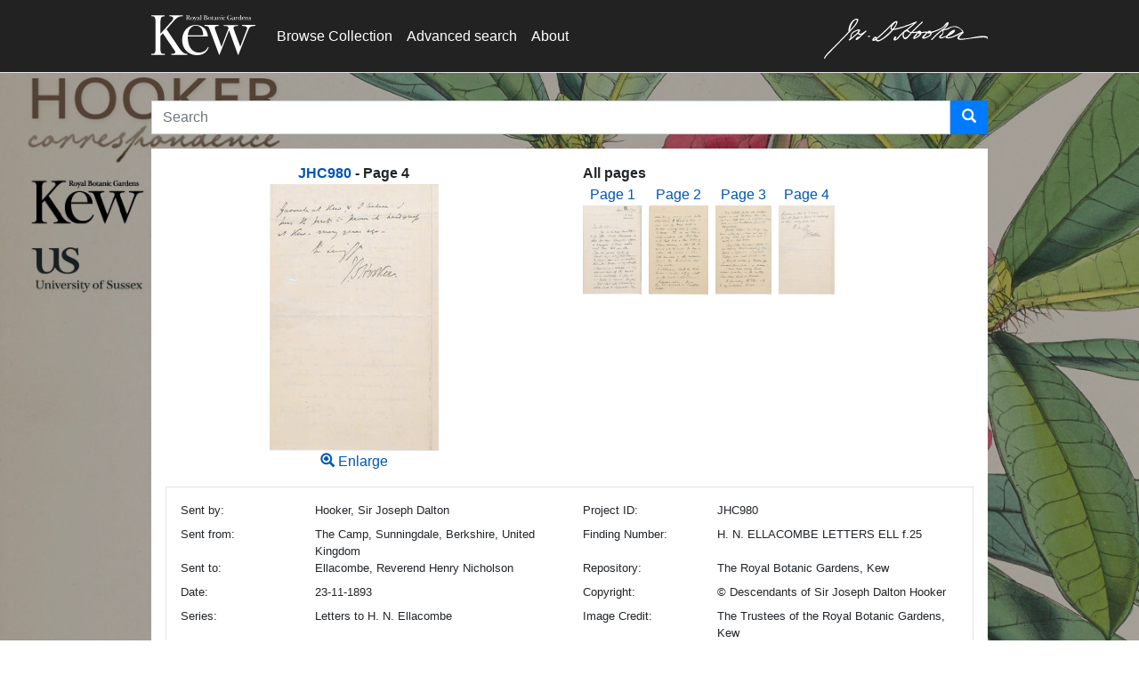

--- FILE ---
content_type: text/html;charset=UTF-8
request_url: https://jdhooker.kew.org/p/jdh/asset/4801
body_size: 37939
content:
<!DOCTYPE html>
<html lang="en" 
    xmlns="http://www.w3.org/1999/xhtml">
<head>
    

    <!-- Google Tag Manager -->
    <script>
    //<![CDATA[
    (function(w,d,s,l,i){w[l]=w[l]||[];w[l].push({'gtm.start':
    new Date().getTime(),event:'gtm.js'});var f=d.getElementsByTagName(s)[0],
    j=d.createElement(s),dl=l!='dataLayer'?'&l='+l:'';j.async=true;j.src=
    'https://www.googletagmanager.com/gtm.js?id='+i+dl;f.parentNode.insertBefore(j,f);
    })(window,document,'script','dataLayer','GTM-PVX67DW');
    //]]>
    </script>
    <!-- End Google Tag Manager -->

    <meta charset="utf-8"/>
    <meta http-equiv="X-UA-Compatible" content="IE=edge"/>
    <meta name="viewport" content="width=device-width, initial-scale=1"/>
    
    
    
    
    <script type="text/javascript" src="/webjars/babel__polyfill/7.12.1/dist/polyfill.min-587ecba693b46d90f392b329f0bd935f.js"></script>
    
    <script type="text/javascript" src="/webjars/jquery/3.5.1/jquery.min-dc5e7f18c8d36ac1d3d4753a87c98d0a.js"></script>
    <script type="text/javascript" src="/webjars/popper.js/1.14.6/umd/popper-7701a569bf44074fd14bad716d3951c0.js"></script>
    <script type="text/javascript" src="/webjars/bootstrap/4.3.1/js/bootstrap.min-e1d98d47689e00f8ecbc5d9f61bdb42e.js"></script>
    
    <script type="text/javascript" src="/webjars/select2/4.0.13/js/select2-8b9e61ffc46edc5610a2020a60d331f6.js"></script>
    <script type="text/javascript" src="/webjars/jquery-icheck/1.0.2/icheck.min-b49273b51dae7361e02dca0763144e54.js"></script>
    <script type="text/javascript" src="/webjars/jquery-cookie/1.4.1/jquery.cookie-d5528dde0006c78be04817327c2f9b6f.js"></script>
    <script type="text/javascript" src="/webjars/slick-carousel/1.8.1/slick/slick.min-d5a61c749e44e47159af8a6579dda121.js"></script>
    <script type="text/javascript" src="/public/js/bootstrap-switch/js/bootstrap-switch-c42065fe8bdbc308651516da2a4e74b3.js"></script>
    <script type="text/javascript" src="/webjars/angularjs/1.8.2/angular.min-a8b55518d979465737523088a9007e74.js"></script>
    <script type="text/javascript" src="/webjars/angular-ui-select/0.19.8/select-050fcfce195a13c0ec355458dba57ed3.js"></script>
    <script type="text/javascript" src="/webjars/momentjs/2.29.4/min/moment-with-locales.min-d458b68730a7330653700489333a7837.js"></script>
    <script type="text/javascript" src="/webjars/tempusdominus-bootstrap-4/5.1.2/js/tempusdominus-bootstrap-4.min-ac4d4d755b70ee1a00f7fc78cc85bc05.js"></script> 
    <script type="text/javascript" src="/public/js/jquery.shiftcheckbox-9cf416cdf8f808362baa0c35c5d9aab6.js"></script>
    <script type="text/javascript" src="/webjars/github-com-jackmoore-zoom/1.7.20/jquery.zoom.min-479b39b5a85c3578dcda98a82adbc1dc.js"></script>
    <script type="text/javascript" src="/public/js/typeahead.js/typeahead.bundle-8bb922ad0ec840306f883303139461cd.js"></script>
    <script type="text/javascript" src="/public/js/form-validator/jquery.form-validator.min-f86fe450ecd11ee466e5a65b072ef1fa.js"></script>
    <script type="text/javascript" src="/webjars/toastr/2.1.2/build/toastr.min-d59436971aa13b0e0c24d4332543fbef.js"></script>
    <script type="text/javascript" src="/public/js/plugins/input-mask/jquery.inputmask-e861beb2b7d1ef52d8d73a9587e172fc.js" ></script>
    <script type="text/javascript" src="/public/js/plugins/input-mask/jquery.inputmask.date.extensions-47fe903729ecf33d5374d0a3e76232b9.js" ></script>
    <script type="text/javascript" src="/public/js/plugins/input-mask/jquery.inputmask.aetopia.extensions-0f8b5a4b4ece88144fbd5c74233f2d59.js" ></script>
    <script type="text/javascript" src="/public/js/plugins/input-mask/jquery.inputmask.numeric.extensions-f9b1a4b5e03f92874ab44c0d6cc64a76.js" ></script>
    <script type="text/javascript" src="/public/js/jquery-lazyload/jquery.lazyload.min-5c01d7aff077b4ed0804b71c2e3ab4a1.js" ></script>
    <script type="text/javascript" src="/public/js/fancybox-3.5.7/jquery.fancybox.min-49a6b4d019a934bcf83f0c397eba82d8.js" ></script>
    <script type="text/javascript" src="/webjars/github-com-EvanHahn-HumanizeDuration-js/3.9.1/humanize-duration-bcc2e270408d35255aafa3433db86786.js"></script>
    
    <script type="text/javascript" src="/webjars/axios/1.3.6/dist/axios.min-734d1dc12f292db9e0b5ca490b219d81.js"></script>
    <script type="text/javascript" src="/webjars/video.js/7.11.5/dist/video.min-d0988ea70be21ce0fccac5dda2ac6a1b.js"></script>
    
    <script type="text/javascript" src="/webjars/videojs-playlist-ui/3.8.0/dist/videojs-playlist-ui.min-d9d29113a787f5178f67c9ba0b46daa6.js"></script>
    <script type="text/javascript" src="/webjars/videojs-playlist/4.3.1/dist/videojs-playlist.min-da452450ad4f2ac354417ac3d9e4d6c9.js"></script>
    
    <script src="/webjars/datatables/1.13.2/js/jquery.dataTables.min-3bf46f83f3dc9ad3f626fe94d2407446.js"></script>
    <script src="/webjars/datatables/1.13.2/js/dataTables.bootstrap4.min-9fb2d2b1d37450f3307cbe6407d1e3e2.js"></script>
    
    
    <script type="text/javascript" src="/public/common/js/aetopia-c1a1236c4bf2a3d63be9a7caad7458a5.js"></script>
    <script type="text/javascript" src="/public/common/js/aetopia-util-95bf203e33f39798b63d60f274fe6346.js"></script>
    <script type="text/javascript" src="/public/common/js/aetopia-cookies-af046b5fe4ffc6c48ee6a5fc63dbde86.js"></script>
    <script type="text/javascript" src="/public/common/js/aetopia-common-9c3834ad768454f937f428b112cb0181.js"></script>
    <script type="text/javascript" src="/public/common/js/aetopia-ng-d5b6315676727e686dd9ca14215db86e.js"></script>
    <script type="text/javascript" src="/public/common/js/aetopia-asset-preview-3aab85befa1e19e2e2d28e3e145d4704.js"></script>
    <script type="text/javascript" src="/public/common/js/aetopia-search-c086955a293c970c216b6469920c509d.js"></script>
    <script type="text/javascript" src="/public/js/aetopia-select2-7b4d3f7c9bd9c6a74306296a3010ee14.js"></script>
    
    <!-- VUEJS -->
    
        
            
        
            <script type="text/javascript" src="/webjars/vue/2.6.14/vue.min-b21b8531847604ab5f2f5caaef51ba31.js"></script> 
        
    
    <div>

        <script type="text/x-template" id="tree-field-modal-template">
            <div class="tagged-tree-field meta">
                <field-label v-bind="$props"></field-label>
                <field-notes v-bind="$props" v-if="notes"></field-notes>
                <div class="tagged-tree-field-value">
                    <category-badge v-for="(category, i) in selectedNodes" v-bind:key="i" :category="category"
                        :displayMode="displayMode" :link-to="enabled == false ? ('/c/search?c=' + category.i) : null"
                        :new-window="true">
                    </category-badge>
                </div>
                <input type="hidden" :id="fieldName" :name="fieldName" v-model="values_content"></input>
                <modal-field :enabled="enabled" :field-name="fieldName" :scroll-evt="scrollingEvent">
                
                    <template v-slot:header>
                        
                        <div>
                            <h5 class="m-0">
                                <field-label :field-name="fieldName" :display-name="displayName" :is-required="isRequired" :is-valid="isValid"> </field-label>
                            </h5>
                        </div>
                    </template>
                    
                    <template v-slot:body>
                        
                        <div class="input-group mb-3"> <input type="text" v-model="query" class="form-control"
                                aria-label="Search Categories" style="font-size:inherit" />
                            <!--i18n-->
                            <div class="input-group-append"> <span class="input-group-text"> <i v-if="query.length == 0"
                                        class="glyphicon form-control-feedback glyphicon-search"></i> <span class="clear-search-btn"
                                        aria-label="Clear Search" v-if="query.length > 0"> <i @click="clearQuery()"
                                            class="glyphicon form-control-feedback glyphicon-remove"></i> </span> </span> </div>
                        </div>
                        
                        <ul class="list-group results" v-if="queryResults.length">
                            <li class="list-group-item cursor-pointer" @click="nodeSelect(result)" v-for="result in queryResults">
                                <span class="node-icon glyphicon glyphicon-tag"></span>&nbsp;<span
                                    :class="{ 'font-weight-bold' : isNodeSelected(result)}"> {{ result.n }} </span>&nbsp; <small
                                    class="text-muted">{{ result.parents.join(" / ") }}</span></small> </li>
                        </ul>
                        
                        <div :id="fieldName + '_wrap'" class="meta tagged-tree-select" v-if="!queryResults.length"
                            v-bind:class="{ invalid: isValid === false }">
                            <field-label v-bind="$props" v-if="hideLabel !== true"></field-label>
                            <tree-node :nodeRoot="parent" :init="true" :display="false" :nodeSelect="nodeSelect"
                                :selected="selectedNodes"> </tree-node>
                        </div>
                    </template>
                    
                    <template v-slot:footer>
                        
                        <category-badge v-for="(category, i) in selectedNodes" v-bind:key="i" :category="category"
                            v-on:click.native="nodeSelect(category)" :displayMode="displayMode"> </category-badge>
                    </template>
                </modal-field>
            </div>
        </script>
        
        <script type="text/x-template" id="tagged-reference-modal-template">
            <div class="tagged-tree-field meta">
                <field-label v-bind="$props"></field-label>
                <field-notes v-bind="$props" v-if="notes"></field-notes>
                <div class="tagged-tree-field-value" v-if="selected && Object.keys(selected).length > 1">
                    <span class="cut-text badge bg-secondary text-light" :title="selected.displayText">
                        <span class="category-name">{{ selected.displayText }}&nbsp;</span>
                    </span>
                </div>
                <input type="hidden" :id="fieldName" :name="fieldName" v-model="values_content"></input>
                <modal-field :enabled="enabled" :field-name="fieldName" >
                    <template v-slot:header>
                        <div>
                            <h5 class="m-0">
                                <field-label :field-name="fieldName" :display-name="displayName" :is-required="isRequired" :is-valid="isValid"> </field-label>
                            </h5>
                        </div>
                    </template>
                    
                    <template v-slot:body>
                        <div class="input-group mb-1"> 
                            <input type="search" :placeholder="searchPlaceholder" v-model="query" class="form-control" aria-label="Search Categories" style="font-size:inherit" v-on:keyup.enter="performSearch()" v-on:search="performSearch()"/>
                            <div class="input-group-append"> 
                                <button class="btn btn-outline-secondary" @click="performSearch()">
                                    <i class="glyphicon form-control-feedback glyphicon-search"></i>
                                </button>
                            </div>
                        </div>
                        
                        <span class="m-0 small" v-if="search.length > 0 && initial == false">Result count: {{ search.length }}<button class="btn btn-sm btn-link" @click="clearResults()">Clear</button></span>
                        
                        <table v-if="search.length > 0" class="table table-sm table-hover mt-1">
                            <thead>
                                <tr><th v-for="columnName in mapping">{{ columnName }}</th></tr>
                            </thead>
                            <tbody>
                                <tr style="cursor:pointer" v-for="hit in search" @click="hit.expired ? '' : setSelectedRow(hit)" :class="hit.expired ? 'text-muted' : ''">
                                    <td v-for="key in Object.keys(mapping)"><span v-if="initial" class="node-icon glyphicon glyphicon-tag"></span>&nbsp;{{ hit[key] }}</td>
                                </tr>
                            </tbody>
                        </table>
                    </template>
                    
                    <template v-slot:footer>
                        <span class="category-tag mr-1" v-if="selected && Object.keys(selected).length > 1">
                            <span class="cut-text badge bg-secondary text-light" :title="selected.displayText">
                                <span class="category-name">{{ selected.displayText }}&nbsp;</span>
                            </span>
                        </span>
                    </template>

                </modal-field>
            </div>
        </script>

        <script type="text/x-template" id="integration-table-template">
            <div>
                <span>{{search.length}} results</span>
            </div>
        </script>
    </div>
    <script type="text/javascript" src="/public/common/js/aetopia-vue-65b8d6fbd9cdc42312ab42442eb3008d.js"></script>
    
    <!-- Konva, Vue-Konva -->
    <script src="/webjars/konva/konva.min.js"></script>
    <script src="/webjars/github-com-konvajs-vue-konva/vue-konva.min.js"></script>
    
    
        
    


    

    <link rel="preload" as="style"  href="/webjars/videojs-playlist-ui/3.8.0/dist/videojs-playlist-ui-327caa26850698520f9fd1e1c0e250b3.css" onload="this.onload=null;this.rel='stylesheet'">
    <link rel="preload" as="style"  href="/webjars/videojs-playlist-ui/3.8.0/dist/videojs-playlist-ui.vertical-327caa26850698520f9fd1e1c0e250b3.css" onload="this.onload=null;this.rel='stylesheet'">
    <link rel="preload" as="style"  href="/webjars/videojs-playlist-ui/3.8.0/dist/videojs-playlist-ui.vertical.no-prefix-327caa26850698520f9fd1e1c0e250b3.css" onload="this.onload=null;this.rel='stylesheet'">
    
    <link rel="preload" as="style"  href="/webjars/bootstrap/4.3.1/css/bootstrap.min-a15c2ac3234aa8f6064ef9c1f7383c37.css" onload="this.onload=null;this.rel='stylesheet'"/>
    <link rel="preload" as="style"  href="/public/js/bootstrap-switch/css/bootstrap3/bootstrap-switch.min-154b671265459f192d9327cb85adb55e.css" onload="this.onload=null;this.rel='stylesheet'"/>
    <link rel="preload" as="style"  href="/webjars/jquery-icheck/1.0.2/skins/square/_all-91dda5ca74f280520b5e1d11c5fbd5c8.css" onload="this.onload=null;this.rel='stylesheet'"/>
    <link rel="preload" as="style"  href="/webjars/slick-carousel/1.8.1/slick/slick-f38b2db10e01b1572732a3191d538707.css" onload="this.onload=null;this.rel='stylesheet'"/>
    <link rel="preload" as="style"  href="/webjars/slick-carousel/1.8.1/slick/slick-theme-f9faba678c4d6dcfdde69e5b11b37a2e.css" onload="this.onload=null;this.rel='stylesheet'"/>
    <link rel="preload" as="style"  href="/webjars/select2/4.0.13/css/select2-a2194c2626489df39c3906f8d27ecbcb.css" onload="this.onload=null;this.rel='stylesheet'"/>
    <link rel="preload" as="style"  href="/webjars/angular-ui-select/0.19.8/select.min-1e08117b56055b3d7e459b6d986c667d.css" onload="this.onload=null;this.rel='stylesheet'"/>
    <link rel="preload" as="style"  href="/public/css/iCheck/square/_all-bacb163c890830e261da3d9de14e8e58.css" onload="this.onload=null;this.rel='stylesheet'"/>
    <link rel="preload" as="style"  href="/webjars/tempusdominus-bootstrap-4/5.1.2/css/tempusdominus-bootstrap-4.min-31ae12765a1d21d6945c2e876a1bbbf7.css" onload="this.onload=null;this.rel='stylesheet'"/>
    <link rel="preload" as="style"  href="/webjars/toastr/2.1.2/build/toastr.min-c4d50504a82305d607ae5ff7b33e0c39.css" onload="this.onload=null;this.rel='stylesheet'"/>
    <link rel="preload" as="style"  href="/public/js/fancybox-3.5.7/jquery.fancybox.min-a2d42584292f64c5827e8b67b1b38726.css" onload="this.onload=null;this.rel='stylesheet'"/>
    <link rel="preload" as="style"  href="/webjars/video.js/7.11.5/dist/video-js.min-c4178550aa13c7d6572c0775709e5b68.css" onload="this.onload=null;this.rel='stylesheet'"/>
    
    <link rel="preload" as="style"  href="/public/css/aetopia-custom-efe3c9a36a3e5c798bd8d4951809ff2e.css" onload="this.onload=null;this.rel='stylesheet'"/>
    <link rel="preload" as="style"  href="/public/css/aetopia-uploader-e3b832f56c21139a165a573b388bad35.css" onload="this.onload=null;this.rel='stylesheet'"/>
    <link rel="preload" as="style"  href="/public/css/aetopia-forms-45e7cfb7801db443371ad56f2f0a4d5f.css" onload="this.onload=null;this.rel='stylesheet'"/>
    <link rel="preload" as="style"  href="/public/css/asset-c678f32de3249fa88364dd26696d4c1a.css" onload="this.onload=null;this.rel='stylesheet'"/>
    <link rel="preload" as="style"  href="/public/css/category-tree-fb2402fe1acb9152fb8a6bc2c65f81ec.css" onload="this.onload=null;this.rel='stylesheet'"/>
    
    <link rel="preload" as="style"  href="/public/css/fontawesome-6.1.1/css/all.min-6386fb409d4a2abc96eee7be8f6d4cc4.css" onload="this.onload=null;this.rel='stylesheet'"/>
    <link rel="preload" as="style"  href="/public/css/fontawesome-6.1.1/css/v4-shims.min-5eacad119bfdba6f9b33facdfb626440.css" onload="this.onload=null;this.rel='stylesheet'"/>
 
    <link rel="preload" as="style"  href="/public/css/glyphicon-bootstrap-2214a147c0bfa32aa2bed8dbeff0d4c0.css" onload="this.onload=null;this.rel='stylesheet'" />
    <link rel="preload" as="style"  href="/public/css/card-f699d3618bbbf5ca91ff75e9f38e7481.css" onload="this.onload=null;this.rel='stylesheet'"/>
    
    <link rel="preload" as="style"  href="/webjars/datatables/1.13.2/css/dataTables.bootstrap4.min-7d3d8f7d3a14dca2d2eaaf7dc9d5694b.css" onload="this.onload=null;this.rel='stylesheet'"/>
    

    
    <title>Joseph Hooker Collection</title>
    
    <link rel="shortcut icon" type="image/png" href="/public/kewjdh/images/favicon-55b41700d29ff12a4f420946b3dda0f4.ico" />
    
    <link rel="stylesheet" type="text/css" href="/public/css/search-results-2abe2268c89159ebb5129fba2ee19575.css"/>
    <link rel="stylesheet" type="text/css" href="/public/css/sidebar-9182b277b025ed8fe4cf24c5fd55d104.css"/>
    <link rel="stylesheet" type="text/css" href="/public/css/public-d4875f862ee578f87964473ad0acc05a.css"/>
    <link rel="stylesheet" type="text/css" href="/public/kewjdh/css/jdh-custom-7dad991625026bf44d6972be79a01c3a.css"/>
    <link rel="stylesheet" type="text/css" href="/public/kewjdh/css/press-custom-d68eaa3af1a573e57396f5295295c635.css"/>
    <link rel="stylesheet" type="text/css" href="/public/kewjdh/css/jdh-public-715b8931bf4c7e428c7d35248e5a6ec8.css"/>


    
    <script type="application/ld+json">
    {
      "@context": "http://schema.org",
      "@type": "Thing",
      "description": "Digital Archive"
    }
    </script>
    
</head>

<body>

    <nav class="navbar press navbar-expand-lg navbar-light" role="navigation">
    
        <!-- Google Tag Manager (noscript) -->
        <noscript>
            <iframe src="https://www.googletagmanager.com/ns.html?id=GTM-PVX67DW" height="0" width="0" style="display:none;visibility:hidden"></iframe>
        </noscript>
        <!-- End Google Tag Manager (noscript) -->
    
        <div class="container">
            <div>
        <button class="navbar-toggler" type="button"
            data-toggle="collapse" data-target="#navbar"
            aria-controls="topnavbar" aria-expanded="false"
            aria-label="Toggle navigation">
            <span class="navbar-toggler-icon"></span>
        </button>
    </div>
            <div class="navbar-header pull-left">
        <a class="navbar-brand" href="http://www.kew.org" style="padding-top: 2px;"><img src="/public/kewjdh/images/logo-f5d60c37e88e9b32bed041ccf5576470.svg" alt="Royal Botanic Gardens Kew Home" style="height: 45px;"></img></a>
    </div> 
            <div id="navbar" class="collapse navbar-collapse">

                <ul class="navbar-nav mr-auto mt-2 mt-lg-0">
                    <li class="nav-item"><a href="/p/jdh" class="nav-link">Browse Collection</a></li>
                    <li class="nav-item"><a href="/p/jdh/search?source=nav" class="nav-link">Advanced search</a></li>
                    <li class="nav-item"><a href="/p/ms/help" class="nav-link">About</a></li>
                </ul>
                
                <ul class="nav navbar-nav navbar-right">
                    <li class="nav-item"><a href="/p/jdh/search"><img src="/public/kewjdh/images/jdhooker_sig-416438c92fdc4118d49396985006ec24.svg" alt="Joseph Dalton Hooker Search" style="height: 45px;"></img></a></li>
                </ul>
                
            </div>
        </div>
    </nav>
    
    
    
    
    

    
    <div class="wrapper mt-3">
        <div class="container">
            <div id="the-content" role="main">
            <form id="search-form" role="search" action="/p/jdh" class="mb-3">
                <div class="input-group">
                    <input name="q" type="text" value="" class="form-control typeahead" placeholder="Search" aria-labelledby="userSearch" autocomplete="off" style="background-color:rgb(240, 240, 240);"/>
                    <span class="input-group-btn">
                        <button class="btn btn-primary" id="userSearch" name="userSearch" type="submit" role="button" aria-label="Search">
                            <span class="glyphicon glyphicon-search white"></span>
                        </button>
                    </span>
                </div>
            </form>
            
            <div class="bg-white pt-3">
                <div class="row">
                    <div class="col"><div class="text-center">
            <strong role="heading" aria-level="1" tabindex="0" aria-label="JHC980">
                <a href="/p/jdh?archive=1141">JHC980</a>
                <span> - Page 4</span>
            </strong>
            <div id="asset">
                <div>
                    <a class="fancybox" rel="assetBox" href="/p/image/eyJhbGciOiJIUzI1NiJ9.eyJpc3MiOiJodHRwczovL2FldG9waWEuY29tLyIsImFjdGlvbiI6InZpZXciLCJncm91cCI6ImY0OGUwNTliLWUwNzgtNGZmZC1hMmEzLTM3YjQ0ZmFlZTc0YSIsIm5hbWUiOiI4MDAuanBnIiwiZXhwIjoxNzY4ODA2MDAwfQ.Oj-axtYAG4bR8-fyIBPJp_B4YrJF2tG5c5okQ8WdjFQ">
                        <div >  
            <img id="asset-4801-500-render"
                    onerror="new aetopia.thumbnail_handler().useDefault(this)"
                    style="max-height:500px;margin:0 auto;" class="img-fluid" src="/p/image/eyJhbGciOiJIUzI1NiJ9.eyJpc3MiOiJodHRwczovL2FldG9waWEuY29tLyIsImFjdGlvbiI6InZpZXciLCJncm91cCI6ImY0OGUwNTliLWUwNzgtNGZmZC1hMmEzLTM3YjQ0ZmFlZTc0YSIsIm5hbWUiOiIzMDAuanBnIiwiZXhwIjoxNzY4ODA2MDAwfQ.OTejvxXWTt8MyquDo08PtHpeZ6q2rin8ACnSYB6OzxQ" title="Asset: JHC980_L987_4.jpg" data-assetId="4801"/>
             <div hidden class="default-text-thumbnail">
                <i class="fas fa-exclamation-triangle" data-toggle="tooltip" data-placement="bottom" title="Missing image"></i>
             </div>
        </div>
                        <span class="glyphicon glyphicon-zoom-in"></span> Enlarge
                    </a>
                </div>
            </div>
        </div></div>
                    <div class="col"><div>
            <div>
                <strong>All pages</strong>
                <div class="bg-white">
            <div class="d-flex flex-wrap">
                <div>
                    <a href="/p/jdh/asset/4798">
                        <div class="text-center mr-2">
                            <span>Page 1</span>
                            <div >  
            <img id="asset-4798-300-render"
                    onerror="new aetopia.thumbnail_handler().useDefault(this)"
                    style="max-height:300px;max-height:100px;" class="img-fluid" src="/p/image/eyJhbGciOiJIUzI1NiJ9.eyJpc3MiOiJodHRwczovL2FldG9waWEuY29tLyIsImFjdGlvbiI6InZpZXciLCJncm91cCI6Ijk1MmJmY2U3LTg4ZDEtNGZhNi05ZDM3LTU0NTQ1NmU5MzcxNCIsIm5hbWUiOiIzMDAuanBnIiwiZXhwIjoxNzY4ODA2MDAwfQ.Mv9ATcDg91xpH8HeGfvD6o37w0aEBC8tGl4JkNF_lAU" title="Asset: JHC980_L987_1.jpg" data-assetId="4798"/>
             <div hidden class="default-text-thumbnail">
                <i class="fas fa-exclamation-triangle" data-toggle="tooltip" data-placement="bottom" title="Missing image"></i>
             </div>
        </div>
                        </div>
                    </a>
                </div>
                <div>
                    <a href="/p/jdh/asset/4799">
                        <div class="text-center mr-2">
                            <span>Page 2</span>
                            <div >  
            <img id="asset-4799-300-render"
                    onerror="new aetopia.thumbnail_handler().useDefault(this)"
                    style="max-height:300px;max-height:100px;" class="img-fluid" src="/p/image/eyJhbGciOiJIUzI1NiJ9.eyJpc3MiOiJodHRwczovL2FldG9waWEuY29tLyIsImFjdGlvbiI6InZpZXciLCJncm91cCI6ImJmYjExNWJkLWFkYTctNDIxZC05MjFjLTJlMzk0MjMzYzFlYiIsIm5hbWUiOiIzMDAuanBnIiwiZXhwIjoxNzY4ODA2MDAwfQ.2xSWCtsfm8MnbLRcCPriv5PXDdAa1aWdV00urOvuqoc" title="Asset: JHC980_L987_2.jpg" data-assetId="4799"/>
             <div hidden class="default-text-thumbnail">
                <i class="fas fa-exclamation-triangle" data-toggle="tooltip" data-placement="bottom" title="Missing image"></i>
             </div>
        </div>
                        </div>
                    </a>
                </div>
                <div>
                    <a href="/p/jdh/asset/4800">
                        <div class="text-center mr-2">
                            <span>Page 3</span>
                            <div >  
            <img id="asset-4800-300-render"
                    onerror="new aetopia.thumbnail_handler().useDefault(this)"
                    style="max-height:300px;max-height:100px;" class="img-fluid" src="/p/image/eyJhbGciOiJIUzI1NiJ9.eyJpc3MiOiJodHRwczovL2FldG9waWEuY29tLyIsImFjdGlvbiI6InZpZXciLCJncm91cCI6IjU2M2ZjMmI5LWE4MDgtNDM2MS04ZGE4LTY1OTVjNDgxNjljMiIsIm5hbWUiOiIzMDAuanBnIiwiZXhwIjoxNzY4ODA2MDAwfQ.qxsWCOMRFUAzScj1gktGkub6wKiQeYnv6BUvOe4n1Uc" title="Asset: JHC980_L987_3.jpg" data-assetId="4800"/>
             <div hidden class="default-text-thumbnail">
                <i class="fas fa-exclamation-triangle" data-toggle="tooltip" data-placement="bottom" title="Missing image"></i>
             </div>
        </div>
                        </div>
                    </a>
                </div>
                <div>
                    <a href="/p/jdh/asset/4801">
                        <div class="text-center mr-2">
                            <span>Page 4</span>
                            <div >  
            <img id="asset-4801-300-render"
                    onerror="new aetopia.thumbnail_handler().useDefault(this)"
                    style="max-height:300px;max-height:100px;" class="img-fluid" src="/p/image/eyJhbGciOiJIUzI1NiJ9.eyJpc3MiOiJodHRwczovL2FldG9waWEuY29tLyIsImFjdGlvbiI6InZpZXciLCJncm91cCI6ImY0OGUwNTliLWUwNzgtNGZmZC1hMmEzLTM3YjQ0ZmFlZTc0YSIsIm5hbWUiOiIzMDAuanBnIiwiZXhwIjoxNzY4ODA2MDAwfQ.OTejvxXWTt8MyquDo08PtHpeZ6q2rin8ACnSYB6OzxQ" title="Asset: JHC980_L987_4.jpg" data-assetId="4801"/>
             <div hidden class="default-text-thumbnail">
                <i class="fas fa-exclamation-triangle" data-toggle="tooltip" data-placement="bottom" title="Missing image"></i>
             </div>
        </div>
                        </div>
                    </a>
                </div>
            </div>
        </div>
            </div>
        </div></div>
                </div>
                <div class="small p-3">
            <div class="border p-3">
                <div class="row">
                    <div class="col-xs-6 col-md-2"><label>Sent by:</label></div>
                    <div class="col-xs-6 col-md-4">
                        <span>Hooker, Sir Joseph Dalton</span>
                    </div>
                    <div class="col-xs-12 col-md-2"><label>Project ID:</label></div>
                    <div class="col-xs-12 col-md-4">
                        <span >JHC980</span>
                    </div>
                </div>
                <div class="row">
                    <div class="col-xs-6 col-md-2"><label>Sent from:</label></div>
                    <div class="col-xs-6 col-md-4">
                        <span>The Camp,  Sunningdale, Berkshire, United Kingdom</span>
                    </div>
                    <div class="col-xs-12 col-md-2"><label>Finding Number:</label></div>
                    <div class="col-xs-12 col-md-4">
                        <span>H. N. ELLACOMBE LETTERS ELL f.25</span>
                    </div>
                </div>
                <div class="row">
                    <div class="col-xs-6 col-md-2"><label>Sent to:</label></div>
                    <div class="col-xs-6 col-md-4">
                        <span>Ellacombe, Reverend Henry Nicholson</span>
                    </div>
                    <div class="col-xs-12 col-md-2"><label>Repository:</label></div>
                    <div class="col-xs-12 col-md-4">
                        <span>The Royal Botanic Gardens, Kew</span>
                    </div>
                </div>
                <div class="row">
                    <div class="col-xs-6 col-md-2"><label>Date:</label></div>
                    <div class="col-xs-6 col-md-4">
                        <span>23-11-1893</span>
                    </div>
                    <div class="col-xs-12 col-md-2"><label>Copyright:</label></div>
                    <div class="col-xs-12 col-md-4">
                        <span>© Descendants of Sir Joseph Dalton Hooker</span>
                    </div>
                </div>
                <div class="row">
                    <div class="col-xs-6 col-md-2"><label>Series:</label></div>
                    <div class="col-xs-6 col-md-4">
                        <span>Letters to H. N. Ellacombe</span>
                    </div>
                    <div class="col-xs-12 col-md-2"><label>Image Credit:</label></div>
                    <div class="col-xs-12 col-md-4">
                        <span>The Trustees of the Royal Botanic Gardens, Kew</span>
                    </div>
                </div>
                <div class="row">
                    <div class="col-xs-6 col-md-2"><label>Language:</label></div>
                    <div class="col-xs-6 col-md-4">
                        <span>English</span>
                    </div>
                </div>
                <div class="row">
                    <div class="col-xs-6 col-md-2"><label>Physical Description:</label></div>
                    <div class="col-xs-6 col-md-4">
                        <span>Original MS</span>
                    </div>
                </div>
                <div class="row">
                    <div class="col-xs-6 col-md-2"><label>Extent:</label></div>
                    <div class="col-xs-6 col-md-4">
                        <span>4 page letter over 1 folio</span>
                    </div>
                </div>
                <div class="row">&nbsp;</div>
                <div class="row">
                    <div class="col-xs-6 col-md-2"><label>Summary:</label></div>
                </div>
                <div class="row">
                    <div class="col-xs-12 col-md-12">
                        
                    </div>
                </div>
            </div>
        </div>
                <div class="row p-3">
            <div class="col">
                <h5 aria-level="2">Transcript</h5>
                
                <div>
                    <div>
                        <ul class="nav nav-tabs" id="myTab" role="tablist">
                            <li class="nav-item" role="presentation">
                                <a class="nav-link active" id="this-tab" data-toggle="tab" href="#this-page"role="tab" aria-selected="true">This page</a></li>
                            <li class="nav-item" role="presentation"><a class="nav-link" href="#all" data-toggle="tab">All pages</a></li>
                        </ul>
                        <div class="tab-content p-3">
                            <div class="tab-pane active" id="this-page" role="tabpanel" aria-labelledby="this-tab">
                                
                                
                                
                                
                                <div>
                                    <p class="small muted text-justify"> favourite at Kew, & I believe I was the first to prove its hardyness at Kew -- many years ago --<br/>Ev[e]r sin[cerel]y y[our]s | J. D. Hooker [signature]
</p>
                                </div>
                            </div>
                            <div class="tab-pane" id="all" role="tabpanel" aria-labelledby="all-tab">
                                
                                <div>
                                    <strong>Page 1</strong>
                                    <p class="small muted text-justify"><br/>Nov[embe]r 23/[18]93<br/>THE CAMP,<br/>SUNNINGDALE.
Dear Mr Ellacombe*1
You are indeed bountiful in your offer. Except Bocconia & Aster Nov. Agt[?], Epimideri[?] alpini & Doronicia[?], I have not a single thing that you offer.<br/>I have no garden proper of plants. only a lot of unnamed[?] miscellanies.  My Gardener does not understand Horticulture proper, & any attempt to Keep names is hopeless: -- in my light soil Especially they tumble about recklessly. so pray do not trouble to name. The fact is that what with establishing a viable[?] Garden & laying out a very<br/></p>
                                </div>
                                <div>
                                    <strong>Page 2</strong>
                                    <p class="small muted text-justify"> wild piece[?] of 10 acres with paths & Plantations of Shrubs & Trees I have had my hands full & pockets emptied year by year hitherto. Then too my time is wholly occupied with Bot[anical]. Mag[azine] & Fl[ora]. Brit[ish]. Ind[ia], & the Index of blessed memory so that I often do not get into the garden for days at a time. All I want is some little [1 word illeg.] of the herbaceous plants than th what one sees in every garden.<br/>So whatever you kindly do, bear the above in mind -- half of what you offer would be abundance.<br/>Rodgersia will be a prize. Kew has promised me Saxifraga pellata.<br/></p>
                                </div>
                                <div>
                                    <strong>Page 3</strong>
                                    <p class="small muted text-justify"> I have hitherto failed with Gentiana acaulis[?] -- as with "Christmas Rose" from want of a stiff soil. -- a neighbour, whose Garden is in old brickfield, grows it luxuriously.<br/>Gentian Forteri[?] was always very rare in cultivation -- I have not seen it for long. Ware[?] may have it, but I doubt it. Ask Wilson<br/>I fear that Bowman's Garden is not kept up. What a grave of rare plants in England! -- I will ask Balfour when next I write to him.<br/>Herewith citations of Beatus for Linnaeus' [1 word illeg.] in one volume!<br/>I never heard Linnaeus' Latin called in question, on the contrary I have always heard it praised.<br/>A few seeds of the Citrus will be very acceptable. The plant was a <br/></p>
                                </div>
                                <div>
                                    <strong>Page 4</strong>
                                    <p class="small muted text-justify"> favourite at Kew, & I believe I was the first to prove its hardyness at Kew -- many years ago --<br/>Ev[e]r sin[cerel]y y[our]s | J. D. Hooker [signature]
</p>
                                </div>
                            </div>
                        </div>
                    </div>
                    
                    <div class="card">
                        <div class="card-body">
                            <span class="card-title">ENDNOTES</span>
                            <p class="card-text small"><br/>1. Henry Nicholson Ellacombe (1822-1916), a Church of England clergyman, gardener and author who continued the legacy of his father in succeeding him as Reverend of Bitton in 1850 and inherited the garden that his father established. Ellacombe frequently corresponded with leading horticulturalists including the Hookers at Kew, and often exchanged specimens with these horticulturalists.
Please note that work on this transcript is ongoing. Users are advised to study electronic image(s) of this document where possible.<br/></p>
                        </div>
                    </div>
                    
                </div>
            </div>
        </div>
                <p class="small text-right p-3">Powered by <a href="https://aetopia.com">Aetopia</a></p>
            </div>
            
            <script type="text/javascript">
                $(document).ready(function(){
                    $('.slick').slick({
                        infinite: true,
                        slidesToShow: 5,
                        slidesToScroll: 5
                    });
                    $(".fancybox").fancybox( {
                        type : 'image',
                        helpers     : {
                            title: {
                                type: 'over'
                            }
                        }
                    });
                });
            </script>
        </div>
        </div>
    </div>

    <div id="the-post-content"></div>
    
        
    
    
</body>
</html>


--- FILE ---
content_type: text/css;charset=UTF-8
request_url: https://jdhooker.kew.org/public/css/aetopia-custom-efe3c9a36a3e5c798bd8d4951809ff2e.css
body_size: 32486
content:
:root {
  --focus-color: lightblue;
}

html {
    height: 100%;
}

body {
    height: 100%;
    padding-top: 61px;
    padding-bottom: 120px;
}

@media (min-width: 1200px) {
    .container{
        max-width: 1185px;
    }

    .cust-col-8{
        max-width: 12.5%;
    }
}

@media (max-width: 800px ) {
    .m-top-xs-5 { margin-top: 5px; }
    .m-top-xs-10 { margin-top: 10px; }
    .m-top-xs-15 { margin-top: 15px; }

    .m-left-xs-0 { margin-left: 0px; }
    .text-left-xs { text-align: left; }
    .width-auto-xs { width : auto; }

    .navbar-collapse.collapse.show{
        max-height: 85vh;
        overflow-y: auto;
    }
}

@media (max-width: 992px) {
    .m-top-sm-10 { margin-top: 10px; }
    .m-left-sm-0 { margin-left: 0px; }
    
    .navbar-brand {
        margin-right : 0px;
    }

    .carousel.slide .home-search {
        width: auto;
    }

    .homepage-edit-mode {
        display: inline-flex;
    }

    .project-asset-count{
        display: none;
    }

    .applied-search-facets{
        margin-top: 5px;
    }

    .slick-prev{
        left: 0px;
    }

    .slick-next{
        right: 0px;
    }

    #project-page-header{
        display: inline!important;
    }

    #project-page-header .inline-title{
        display: block;
    }

    #project-controls{
        display: flex;
    }

    #project-select-form-actions{
        display: inline!important;
    }

    #project-select-form-actions #collection-sort{
        margin-top: 5px;
    }

    #searchResultsNavigationContainer{
        display: inline!important;
    }

    #searchActionsContainer{
        display: inline!important;
    }

    #searchActionsContainer > *{
        margin-top: 2px;
        margin-bottom: 2px;
    }

}

.navbar {
    background-color: #f8f8f8;
    border-bottom : 1px solid #e7e7e7;
}

nav.navbar.navbar-expand-lg.fixed-top .container-fluid {
    padding-left: 0px;
    padding-right: 0px;
}

.overflow-x-auto {
    overflow-x : auto;
}

.padding-bottom {
    padding-bottom: 15px;
}

#navbar li a,
#navbar a,
#navbar li a.dropdown-item,
#navbar li button.dropdown-item {
    color : #666666;
}

#navbar li a,
#navbar a,
#navbar li a.dropdown-item,
#navbar li button.dropdown-item {
    color : #666666;
}


#navbar li a.dropdown-item:active,
#navbar li button.dropdown-item:active {
    color: #fff;
}

#navbar ul.nav li {
    padding-top: 10px;
    padding-bottom: 5px;
}

#navbar ul.nav li.divider {
    padding: 0px;
}

nav .navbar-brand{
    height: auto;
}

a#upload-hdr.upload-btn-header {
    margin-top:9px;
    padding:0px;
}

ul.nav.navbar-nav.navbar-right {
    line-height: 50px;
}

.block {
    display : block;
}

.wrapper {
    padding-top: 15px;
    padding-bottom: 120px;
}

main.wrapper {
    padding-top : 0px;
    /* padding-bottom: 0px; */
}

#profile-menu ul.dropdown-menu {
    background-color : white;
    border-bottom : 1px solid #e7e7e7;
}

#profile-menu ul.dropdown-menu form button[type="submit"]{
    background : none;
}

/* Straight corners */
* {
  -webkit-border-radius: 0 !important;
     -moz-border-radius: 0 !important;
          border-radius: 0 !important;
}

/* Local Font Overrides */
@font-face {
    font-family: 'Glyphicons Halflings';
    src: local('Glyphicons Halflings')
}

@font-face {
    font-family: 'FontAwesome';
    src: local('FontAwesome')
}

/*! Appears in bootstrap-3.2.0.css rather than the current 3.0.3 */
@media ( min-width : 992px) {
    .modal-lg {
        width: 900px;
    }
}

.hdr-action {
    display: inline-block;
}

#annoResolvedContainer .popover {
    max-width: 100%;
    width: 500px;
}

input.ui-select-search {
    width: 100% !important;
}

a {
    color: #2f71ab;
}

a:hover, a:visited, a:link, a:active {
    text-decoration : none;
}

/* angular-ui-select */
.ui-select-choices.ui-select-choices-content.ui-select-dropdown.dropdown-menu,
ul.ui-select-choices {
    display : block;
}

.ui-select-container.ui-select-bootstrap.dropdown {
    border : 1px solid #ced4da;
}

.ui-select-match .btn .btn-link {
    padding : 0px;
    cursor : pointer;
}

.ui-select-match .glyphicon.glyphicon-remove {
    font-size : 0.85em;
}

.ui-select-bootstrap .ui-select-choices-row.active.disabled>span, .ui-select-bootstrap .ui-select-choices-row.disabled>span {
    background-color : #fafafa;
}

.btn.btn-default.form-control.ui-select-toggle[disabled='disabled']{
    background-color : #e9ecef;
    border : 1px solid #e9ecef;
}

/** NG-animate **/
.ng-hide-add, .ng-hide-remove {
    /* ensure visibility during the transition */
    display: block !important; /* yes, important */
}

.cssFade {
    transition: 0.5s linear all;
    opacity: 1;
}

.cssFade.ng-hide {
    opacity: 0;
}

.noselection {
    -webkit-user-select: none;
    -moz-user-select: none;
    -khtml-user-select: none;
    -ms-user-select: none;
}

/** Glyphonicon styles.  **/
.gly-spin {
    -webkit-animation: spin 2s infinite linear;
    -moz-animation: spin 2s infinite linear;
    -o-animation: spin 2s infinite linear;
    animation: spin 2s infinite linear;
}

@
-moz-keyframes spin { 0% {
    -moz-transform: rotate(0deg);
}

100%
{
-moz-transform
:
 
rotate
(359deg);

  
}
}
@
-webkit-keyframes spin { 0% {
    -webkit-transform: rotate(0deg);
}

100%
{
-webkit-transform
:
 
rotate
(359deg);

  
}
}
@
-o-keyframes spin { 0% {
    -o-transform: rotate(0deg);
}

100%
{
-o-transform
:
 
rotate
(359deg);

  
}
}
@
keyframes spin { 0% {
    -webkit-transform: rotate(0deg);
    transform: rotate(0deg);
}

100%
{
-webkit-transform
:
 
rotate
(359deg);

    
transform
:
 
rotate
(359deg);

  
}
}
.gly-rotate-90 {
    filter: progid:DXImageTransform.Microsoft.BasicImage(rotation=1);
    -webkit-transform: rotate(90deg);
    -moz-transform: rotate(90deg);
    -ms-transform: rotate(90deg);
    -o-transform: rotate(90deg);
    transform: rotate(90deg);
}

.gly-rotate-180 {
    filter: progid:DXImageTransform.Microsoft.BasicImage(rotation=2);
    -webkit-transform: rotate(180deg);
    -moz-transform: rotate(180deg);
    -ms-transform: rotate(180deg);
    -o-transform: rotate(180deg);
    transform: rotate(180deg);
}

.gly-rotate-270 {
    filter: progid:DXImageTransform.Microsoft.BasicImage(rotation=3);
    -webkit-transform: rotate(270deg);
    -moz-transform: rotate(270deg);
    -ms-transform: rotate(270deg);
    -o-transform: rotate(270deg);
    transform: rotate(270deg);
}

.gly-flip-horizontal {
    filter: progid:DXImageTransform.Microsoft.BasicImage(rotation=0, mirror=1);
    -webkit-transform: scale(-1, 1);
    -moz-transform: scale(-1, 1);
    -ms-transform: scale(-1, 1);
    -o-transform: scale(-1, 1);
    transform: scale(-1, 1);
}

.gly-flip-vertical {
    filter: progid:DXImageTransform.Microsoft.BasicImage(rotation=2, mirror=1);
    -webkit-transform: scale(1, -1);
    -moz-transform: scale(1, -1);
    -ms-transform: scale(1, -1);
    -o-transform: scale(1, -1);
    transform: scale(1, -1);
}

.carousel-caption {
    background: rgba(0, 0, 0, .8);
    font-size: 10px;
    text-align: left;
    text-shadow: none;
    right: 0;
    left: 0;
    bottom: 0;
    padding: 5px;
}

.cut-text,
span.ui-select-match-item,
.ui-select-match .ui-select-toggle  {
    white-space: nowrap;
    overflow: hidden;
    text-overflow: ellipsis;
    display: inline-block;
    max-width: 100%;
}

.select-row .popover {
    width: 170px;
    height: 26px;
    background: black;
}

.select-row .popover.right .arrow:after {
    border-right-color: black;
}

.select-row .popover .popover-content {
    padding: 0px;
}

/* Fix ui-select height when disabled */
.ui-select-multiple.ui-select-bootstrap>div>input.ui-select-search[disabled]
    {
    display: initial !important;
    cursor: not-allowed;
}

.extra-bottom-padding {
    margin-bottom: 20px;
}

tr.allowed .icheckbox_square-green, tr.allowed .iradio_square-green {
    background-image: url("/public/images/square_green@2x-1a593f0f837523964ef05627582798b2.png");
    -webkit-background-size: 240px 24px;
    background-size: 240px 24px;
}

tr.denied .icheckbox_square-green, tr.denied .iradio_square-green {
    background-image: url("/public/images/square_red@2x-1b5b519c987150367abf98c39bda975c.png");
    -webkit-background-size: 240px 24px;
    background-size: 240px 24px;
}

.form-container form {
    width: 100%;
}

.form-container .form-control-static {
    text-align: right;
}

.form-container .form-control-static button {
    margin-left: 20px;
}

.inline-field {
    display: inline-flex;
    width: 100%;
}

.inline-field input {
    flex-grow: 1;
}

.inline-field button {
    margin-left: 5px;
}

td i.row-icon {
    color: #ababab;
}

.entity-lock-icon {
    color: #ababab;
}

#clips .control-label {
    padding-left: 0px;
    padding-right: 0px;
}

/* div.img-thumbnail small {
    white-space: nowrap;
    overflow: hidden;
    text-overflow: ellipsis;
} */

.ui-select-match-text {
    white-space: nowrap;
    overflow: hidden;
    text-overflow: ellipsis;
    width: 100%;
}

button.btn:focus {
    outline: 0;
}

/* Permissions */
div#user-search input#searchInpt {
    width: 300px;
}

span.remove-row {
    color: indianred;
}

div#user-search i.form-control-feedback, i.perm-icon {
    color: #ababab;
}

div#user-search .tt-suggestion:hover {
    background-color: #337ab7;
}

.check-column {
    text-align: center;
}

span.remove-row:hover {
    cursor: pointer;
}

.status-message {
    position: fixed;
    display: none;
    left: 0px;
    width: 50%;
    margin-left: 25%;
}

.status-message button:focus {
    outline: 0;
}

#accept-cookies-prompt {
    position: absolute;
    top: 0px;
    left: 0px;
    width: 100%;
    text-align: center;
    background: slategrey;
    color: white;
    padding: 15px;
}

#filter-form a {
    color: #000000;
}

#filter-form>div {
    margin-top: 10px;
}

#accept-cookies-prompt a {
    color: white;
}

#accept-cookies-btn {
    cursor: pointer;
}

.glyphicon.disabled, .glyphicon[disabled], .disabled>.glyphicon, [disabled]>.glyphicon
    {
    opacity: 0.5;
    cursor: default;
}

.d3Chart {
    margin: auto;
    display: block;
}

#asset-bar-chart path {
    stroke-width: 2;
    fill: none;
}

#asset-bar-chart .fileSizeLine {
    stroke: steelblue;
}

#asset-bar-chart .axis path, #asset-bar-chart .axis line {
    fill: none;
    stroke-width: 1;
    shape-rendering: crispEdges;
}

#asset-bar-chart .bar {
    stroke: darkgrey;
    fill: lightgrey;
}

#asset-bar-chart .xAxis {
    stroke: grey;
    fill: lightgrey;
}

#asset-bar-chart .xLabel {
    fill: grey;
}

#asset-bar-chart .countAxis {
    stroke: grey;
}

#asset-bar-chart .countAxisLabel {
    fill: grey;
    font-size: 16px;
}

#asset-bar-chart .fileSizeAxis {
    stroke: steelblue;
}

#asset-bar-chart .fileSizeAxisLabel {
    fill: steelblue;
}

.d3ChartToolTip {
    line-height: 1;
    padding: 5px;
    background: rgba(0, 0, 0, 0.6);
    color: #fff;
    border-radius: 2px;
}

.inline-title {
    display: inline-block;
    max-width: 700px;
    overflow: hidden;
    white-space: nowrap;
    text-overflow: ellipsis;
}

.inline-title i {
    color: #ababab;
}

/* Lightbox */
.lightboxNotes .card {
    margin: 0px;
}

.lightboxNotes .empty {
    text-align: center;
}

ul.dropdown-menu  li button, ul.dropdown-menu  li input, ul.dropdown-menu  li a
    {
    border: 0px;
    padding: 3px 20px;
    clear: both;
    font-weight: 400;
    color: #333;
    white-space: nowrap;
    text-align: left;
    width: 100%;
}

ul.dropdown-menu  li button:focus, ul.dropdown-menu  li input:focus,
    .dropdown button:focus {
    outline: 0;
}

ul.dropdown-menu  li button:hover, ul.dropdown-menu  li input:hover {
    color: #262626;
    text-decoration: none;
    background-color: #f5f5f5;
}

.collection-actions .resultsCount {
    padding-left: 5px;
    white-space: nowrap;
}

.lighboxControl {
    max-width: 250px;
}

.lighboxControl ul li>* {
    width: 100%;
}

#select-toggle li {
    cursor: pointer;
}

.lighboxControl button>* {
    display: block;
}

#addToLightboxGroup .dropdown-menu.dropdown-menu-right {
    max-width : 275px;
}

button#addToDefaultLightbox > .cut-text {
    display : block;
}

[ng\:cloak], [ng-cloak], [data-ng-cloak], [x-ng-cloak], .ng-cloak,
    .x-ng-cloak {
    display: none !important;
}

.status-text .message {
    padding-right: 5px;
}

.status-text {
    padding-right: 10px;
}

.facet-total {
    margin-top: 1px;
    color: #9c9c9c;
}

a.facet-pill>span {
    padding: 2px 4px;
    margin-right: 5px;
}

a.facet-pill:hover {
    text-decoration: none;
}

#filter-form .checkbox {
    margin-top:0px;
}
#filter-form .checkbox:last-child {
    margin-bottom: 0px;
}

#filter-form #facets {
    margin-top: 10px;
    padding: 10px 20px;
}

.card-heading {
    font-weight: 500;
}

.card-heading .medium-title {
    margin: 0px;
}

.medium-title {
    font-size: 18px;
}

.large-title {
    font-size: 24px;
}

.title {
    margin-top: 10px;
    margin-bottom: 10px;
    font-family: inherit;
    font-weight: 500;
    line-height: 1.1;
    color: inherit;
    display: block;
}

.modal-field>span.selected-label {
    display: block;
}

.alert.alert-info a {
    color: inherit;
    text-decoration: underline;
}

.table.table-report tbody td {
    max-width: 100px;
    overflow: hidden;
    text-overflow: ellipsis;
    white-space: nowrap
}

.submit-modifier {
    padding: 5px;
    margin-right: 10px;
}

.shuttleList {
    width: 100%;
    padding: 5px;
}

.shuttleList>optgroup {
    padding: 2px;
    color: darkgray;
    font-weight: normal
}

.shuttleList option {
    color: black;
}

#availableList {
    height: 200px;
}

#selectedList {
    height: 200px;
}

#availableListLong {
    height: 350px;
}

#selectedListLong {
    height: 350px;
}

.buttonList {
    /* padding: 0px; */
    margin-top: 20px;
    /* margin-left: 20px; */
    list-style-type: none;
    padding-left: 0px;
    text-align: center;
}
    
.buttonList>li>button {
    width: 75%;
}

.checkboxList>div>label {
    padding-left: 5px;
    padding-right: 15px;
}

.checkboxList>div>input[type="checkbox"] {
    margin-right: 5px;
}

input[type="date"].requiredDate.ng-empty {
    border-color: red;
}

input.ng-invalid.formError, input.formError {
    border-color: red;
}

.timepicker-picker>.table-condensed>tbody>tr>td.separator:after {
    box-shadow: none;
}

#lightbox-tabs ul.nav li.dropdown:hover ul.dropdown-menu {
    display: block;
}

.nav-tabs a i {
    color:#ababab;
    padding-right:5px;
}

.projectListIcons {
    color:#ababab;
    padding-left:5px;
}

.webui-popover {
    max-width:500px;
    width:auto;
}

.cursor-pointer {
    cursor: pointer;
}

#starred-count {
    border-radius: 10px !important;
}

.exif-link {
    cursor : pointer;
}

.text-muted {
    color: #757575;
}

button.navbar-toggle {
    margin-top : 15px;
}

#variant-dropdown {
    white-space:normal;
}

.asset-action-bar > * {
    margin-top : 10px;
    display : inline-block;
}

.asset-action-bar {
    margin-bottom : 15px;
}

.no-padding {
    padding-left: 0px;
    padding-right: 0px;
}

.no-margin {
    margin: 0px;
}

.w-15 {
    width : 15%;
}

.margin-bottom {
    margin-bottom: 10px;
}

body.print {
    padding : 0px;
    margin : 0px;
    width :100%;
    height :100%;
}

.entity-list-element:hover {
    background : #fafafa;
}

.search-page .project-banner .entity-list-element:hover {
    background : inherit;
}

.search-page .project-banner .entity-list-item-body {
    border : none;
}

.entity-list-item-container {
    display: flex; 
    flex-direction: row;
    padding : 0px 16px;
}

.entity-list-thumbnail-link {
    margin: 8px 0px; 
    margin-right: 20px; 
    background-color : #efefef; 
    display:block;
}

.entity-list-thumbnail-link a {
    display : block;
}

.entity-list-thumbnail-link .entity-preview-wrap {
    max-width:100px; 
    height:56px; 
    min-width:100px; 
    min-height:56px; 
    margin: 16px 0px;
}

.entity-list-item-body {
    flex:1; 
    display:flex; 
    padding:16px 0px; 
    border-bottom: 1px solid #efefef; 
    min-width:0px;
    justify-content: center;
    align-items: center;
}

.entity-list-item-body .project-summary {
    flex:1; 
    min-width:0px;
}

.entity-metric-wrap {
    min-width:130px;
}

.entity-preview-wrap img {
    height : 56px;
    width : 100px;
}

.entity-preview-wrap span.cell {
    width : 100%;
}

.entity-metric {
    display:inline-block; 
    padding: 8px 8px;
}

.entity-metric > * {
    display:block;
}

#custom-download {
    display: inline-block;
}

#custom-download .input-group {
    width: 150px;
}

#custom-download .input-group .input-group-btn {
    border-left: 0px;
}

.download-warning {
    display: block;
    font-size: x-small;
    color: darkgrey;
}

#page-content-wrapper.projects > div > div {
    display : flex;
    flex-direction : row;
}

#page-content-wrapper.projects > div > div.no-results {
    flex-direction : column;
}

#projectSelectForm {
    flex : 1;
    min-width : 0px;
}

span.full-width {
    width : 100%;
}

.asset-collection-card .mtrl-card {
    display:flex;
    flex-direction:row; 
    align-items:center; 
    margin-top: 0px;
}

.asset-collection-card .mtrl-card .thumbnailContainer {
    width : 75px;
}

.asset-collection-card .asset-count {
    min-width:30px; 
    display: inline-block;
}

.asset-collection-card .mtrl-card .mtrl-card-content {
    flex:1;
    display:inline-block;
}

.table thead th {
    border : 0px;
}

.slick.muted button.slick-arrow.slick-prev:before, 
.slick.muted button.slick-arrow.slick-next:before {
    color: darkgray;
}

a:focus {
    outline: none;
}

.carousel .home-search {
    position: absolute;
    top: 45%;
    width: 66%;
}

#search-form .input-group.input-group-lg .twitter-typeahead {
    display : flex!important;
}

.carousel-item a {
    height:500px; 
    background-size: cover;
    background-position: center;
}

.row.entity-grid {
    margin-left : 0px;
}

.row.entity-grid > div[class*="col-"]  {
    padding-left : 0px;
}

.boxed {
    background-color: #222;
    color: #fff; 
    display: inline;
    padding: 0.5rem;
}

@media print {
    .overlay-scrim-container:before {
        display: none !important;
    }
}

.overlay-scrim-container:before {
    padding : 5px;
    text-align : left;
    color: white;
    content: "\f008";
    top: 0px;
    left: 0px;
    background: linear-gradient(to bottom, rgba(0, 0, 0, 0.2) 0%,rgba(0,0,0,0) 100%);
    pointer-events: none;
    position: absolute;
    width: 100%;
    height: 100%;
    -webkit-font-smoothing: antialiased;
    font-style: normal;
    font-variant: normal;
    text-rendering: auto;
    line-height: 1;
    font-family: "Font Awesome 5 Free";
    font-weight: 900;
}

.overlay-scrim-container {
    position : relative;
    min-width : 1px;
    max-height : 100%;
}

.overlay-scrim-container video {
    max-width: 100%;
}

.preview-overlay-scrim {
    display : none;
}
 

.preview-overlay-scrim-container:hover .preview-overlay-scrim {
    display : unset;
}
 
.preview-overlay-scrim {
    padding : 10px;
    color: white;
    text-align : left;
    top: 0px;
    left: 0px;
    background: linear-gradient(to bottom, rgba(0, 0, 0, 0.2) 0%,rgba(0,0,0,0) 100%);
    pointer-events: none;
    position: absolute;
    width: 100%;
    height: 100%;
}

.playlist-toggle {
    cursor: pointer;
    pointer-events: auto;
}

.playlist-toggle:before {
    cursor : pointer;
    content: "\f022";
    -webkit-font-smoothing: antialiased;
    font-style: normal;
    font-variant: normal;
    text-rendering: auto;
    line-height: 1;
    font-family: "Font Awesome 5 Free";
    font-weight: 900;
    font-size: 1.5em;
}

.preview-overlay-scrim-container {
    position : relative;
    min-width : 1px;
    max-height : 100%;
}

.preview-overlay-scrim-container video {
    max-width: 100%;
}


.card-body.text-center.asset-preview-panel-body {
    position : relative;
}

div.vjs-playlist {
    display : none;
    width: 300px;
    position: absolute;
    right: 0px;
    top: 0px;
    height: 100%;
}

.btn-group.dropdown.show .btn-outline-secondary {
    color : #6c757d;
}

a.active-filter {
    background-color: #f5f5f5;
}

.copied-to-clipboard:before {
    content : "\f46c";
    margin-right : 10px;
    -webkit-font-smoothing: antialiased;
    font-style: normal;
    font-variant: normal;
    text-rendering: auto;
    line-height: 1;
    font-family: "Font Awesome 5 Free";
    font-weight: 900;
}

button.copied-to-clipboard:before {
    margin-right: unset;
    content : "\f0c5";
}

.btn.far.fa-copy:focus {
  outline: none;
  box-shadow: none;
}

#copy-current-url{
    cursor: pointer;
}

span.copied-to-clipboard:before {
    content : "\f0c5";
    font-weight: 900;
}

.assetSelectScrollable {
    overflow-y: scroll;
    height: 800px;
}

.collection-actions {
    color : #6c757d;
}

.btn.btn-sm.btn-outline-secondary:not(:hover),
.btn.btn-sm.btn-outline-secondary[disabled]:hover {
    background-color : white;
    color : #6c757d;
}

.dropdown.show .btn.btn-sm.btn-outline-secondary:not(:hover) {
    color : #6c757d;
}

.btn-group.show .btn.btn-sm.btn-outline-secondary:hover {
    color : white;
}

.btn.btn-sm.btn-outline-secondary:not(:hover){
    background-color : white;
}

.list-group-item form.attachment-actions{
    visibility: hidden;
    padding-top: 10px;
}

.list-group-item:hover form.attachment-actions{
    visibility: visible;
}

form.attachment-actions .attachment-delete-icon:hover{
    color: red;
}

#admin-login-body {
    background: url(/public/images/admin/admin-background-ad793975d88a14c810b766cad2cae303.jpg);
    background-size: cover;
    background-position: center;
    background-repeat: no-repeat;
}

.admin-card-footer {
    background : white;
    padding : 10px;
}

.asset-thumbnail-xlarge {
    height:350px;
}
.search-results-list-header{
    font-size: 14px;
}
.search-results-list{
    font-size: 12px;
}
.search-results-list td, th {
    padding: 6px;
    border: 1px solid #dee2e6;
}
#content-wrapper {
    min-width: 0px;
}

.badge-primary.merged-badge {
    margin-right: -5px;
}

[v-cloak] {
    display:none;
}

#advancedsearch .btn, 
#advancedsearch .date-search-field, 
#advancedsearch .custom-control, 
#advancedsearch .form-control {
    font-size:75%;
}

#advancedsearch .custom-control-label::before,
#advancedsearch .custom-control-label::after {
    top: 0.15rem;
}

#asset-heading .entity-lock-icon {
    padding-right: 5px;
}

#clipTable .bg-light {
    border-left : 2px solid gray;
    background-color : #eaecef!important;
}

.login-body {
   color : #555;
}

.lb-reorder-list {
    width:100%;
    list-style-type:none;
    padding-left: 0px;
}

.lb-reorder-col {
    margin-top: auto;
    margin-bottom: auto;
}

.lb-reorder-row {
    cursor:grab;
}

.lb-reorder-control {
    padding-right:10px;
    opacity: 50%;
    cursor: pointer;
}

/* Project name suggestions */
#tt-info {
    padding-left: 20px;
    padding-right: 20px; 
}

.tt-suggestion.tt-cursor a,
.tt-suggestion.tt-selectable:hover a {
    color: #fff!important;
}

#project-table .row-actions {
    padding-top: 5px;
    padding-right: 10px;
}

#project-table .row-actions > span {
    padding-left: 10px;
    cursor: pointer;
}

#project-table .row-actions a:hover,
#project-table .row-actions a:visited{
    text-decoration: none;
}

.table-hover tbody tr:hover div.row-actions a > span.glyphicon,
.table-hover tbody tr:hover div.row-actions a > span.fa {
    color : #000000;
}

.table-hover tbody tr .row-actions a > .glyphicon,
.table-hover tbody tr .row-actions a > .fa {
    color : darkgray;
}

a.clear-filters.well.well-sm {
    background-color : #6c757d;
}

#otherActionsGroup .dropdown-menu .fa,
#otherActionsGroup .dropdown-menu .fa-solid,
#otherActionsGroup .dropdown-menu .glyphicon,
#otherActionsGroup .dropdown-menu .fas {
    padding-right : 10px;
}

.image-redaction {
  display: flex;
}

.image-redaction-asset {
  width: 875px;
  padding-right: 15px;
}

.image-redaction-variants {
  flex-grow: 1;
}

@media all and (max-width: 1300px) {
  .image-redaction {
    flex-wrap: wrap;
  }
  .image-redaction-asset {
    min-width: 100%;
    order: 1;
  }
  .image-redaction-variants {
    order: 2;
    min-width: 100%;
  }
}
.tui-image-editor-main-container{
}
.tui-image-editor-submenu{
    display: block !important;
}

#core-data-display a[aria-expanded="false"] > span.opened_text,
#core-data-display a[aria-expanded="true"] > span.closed_text {
    display : none;
}

#core-data-display a[aria-expanded="true"] > span.opened_text,
#core-data-display a[aria-expanded="false"] > span.closed_text {
    display : unset;
}

#task-nav .nav-link .badge.badge-info.align-top {
    border-radius: .25rem!important;
    background-color: white;
    color : black;
}

div.selectedTaskActions > a.btn {
	margin-bottom : 3px;
}

#advancedsearch .adv-integer input.form-control {
    border-color: #3b3b3b;
    border-left: none;
    height : 31px;
}

#advancedsearch .adv-integer .input-group-prepend {
    border-width: 1px;
    border-color: inherit;
    border-style: solid;
}

#advancedsearch .adv-integer .input-group-text {
    padding-top: 10%;
}

.metadata-text-field-multi-read-only {
    white-space: pre-wrap;
    max-height: 800px;
    overflow-y: auto;
    display: inline-block;
}

.select2-results__option.select2-results__option--highlighted .meta-select2-result .text-muted.small {
    color : white!important;
}

.meta.isReadOnly .select2-selection__clear {
    display : none;
}

#batch-edit #edit-form,
#batch-edit #confirmation-form {
    border : 2px dashed #d2d2d2;
    background-color : #fbfbfb;
}

.meta-group-placeholder { 
    height : 100px;
}

#file-list-panel .serv-response .alert-link {
    color : #2b2b2b;
}

body.batch-layout, 
body.batch-layout .wrapper {
    padding-bottom : 45px
}

body.batch-layout #edit-form {
    overflow-y: scroll;
    flex-grow: 1;
}

body.batch-layout main > .container,
body.batch-layout main > .container > div,
body.batch-layout main, 
body.batch-layout .wrapper {
    height: 100%;
    max-height: 100%;
}

body.batch-layout .wrapper .container > div {
    display: flex;
    flex-direction: column;
}

body.batch-layout #batch-edit {
    flex-grow: 1;
    max-height: 90%;
}
body.batch-layout #batch-wrapper {
    height: 100%;
    max-height: 100%;
    display: flex;
    flex-direction: column;
}
.modal-open .container-fluid.timeoutBlur, .modal-open  .container.timeoutBlur {
    -webkit-filter: blur(15px);
    -moz-filter: blur(15px);
    -o-filter: blur(15px);
    -ms-filter: blur(15px);
    filter: blur(15px);
}

#metadatatab.active.show {
    min-height: 500px;
    display : flex;
    flex-direction : column;
}

#metadatatab .tag-link {
    line-height : normal;
}

#metadatatab #confirmation-form {
    flex : 1;
}

.meta-def-placeholder {
    height : 20px;
}
.meta.isReadOnly input{
    background : none;
    color: rgb(108, 117, 125);
}
.meta.isReadOnly textarea{
    background : none;
    color: rgb(108, 117, 125);
}
#metadata-editor .group-name {
    font-size: 16px;
}
#metadata-editor .meta-field-label {
    font-size: 12.8px;
    font-weight: bold;
}
#metadata-editor .meta input,
#metadata-editor .meta textarea,
#metadata-editor .meta span.select2 {
    font-size: 12.8px;
}
#group-tabs #metadatatab .nav-tabs-custom {
    font-size: 16px;
}
.nav-link.group-tab-header{
    font-size: 11px;
}

#metadata-editor div.meta, #metadata-editor span.meta {
    display: flex;
    flex-wrap: wrap;
}
#metadata-editor div.meta.toggle>custom-control>custom-control-label,
#metadata-editor div.meta > label.meta-field-label,
#metadata-editor span.meta > label.meta-field-label {
    order: 1; 
    max-width: 22%;
}
#metadata-editor .meta-note.note-hidden {
    order: 2;
    max-width: 3%;
    margin-left: 5px;
    margin-top:-3px;
}
#metadata-editor .meta-field-content, 
#metadata-editor .meta.tagged-tree-field>.tagged-tree-field-value,
#metadata-editor .meta.tagged-select-field>span.select2-container,
#metadata-editor .meta.user-select-field>span.select2-container,
#metadata-editor .meta:is(.text-field, .date-field)>input,
#metadata-editor .meta.vocabulary>span.select2-container, 
#metadata-editor .meta.text-field-multi>textarea,
#metadata-editor .meta.text-field>input,
#metadata-editor .meta.pillbox > span.select2-container,
#metadata-editor .meta.date-field>input,
#metadata-editor .meta>.meta-tag-display,
#metadata-editor .meta>.circa-date-fields,
#metadata-editor .meta.circa-field.circa-date>div.circa-date-wrap,
#metadata-editor .meta.toggle>.custom-control{
    order: 3;
    flex-grow : 3;
    min-width: 75%;
    max-width: 75%;
    margin-left: auto;
}
#metadata-editor .meta .field-length{
    order: 4;
    min-width: 100%;
    display: flex;
    justify-content: flex-end;
}
#metadata-editor .meta.toggle>custom-control-label{
    order: 1;
    
}
#metadata-editor .modal-field-wrap{
    order: 4;
    flex-grow: 4;
    min-width: 75%;
    max-width: 75%;
    display: flex;
    justify-content: flex-start;
    margin-left: auto;
}
#metadata-editor .meta-note.note-shown {
    order: 5;
    flex-grow : 3;
    margin-bottom: 15px;
    min-width: 100%;
}
img.fancybox-image {
    object-fit: contain;
}
.aetopia-footer{
}

.toast-error {
    opacity: 1!important;
}

.img-thumbnail {
    border-radius: 0.25rem!important;
}

.rounded {
    border-radius: 0.25rem!important;
}

.video-js.vjs-showTimecode .vjs-time-control {
    display: block;
}
.video-js.vjs-showTimecode .vjs-remaining-time {
    display: none;
}


.skeleton-box {
  display: inline-block;
  height: 1em;
  position: relative;
  overflow: hidden;
  background-color: #DDDBDD;
}
.skeleton-box::after {
  position: absolute;
  top: 0;
  right: 0;
  bottom: 0;
  left: 0;
  transform: translateX(-100%);
  background-image: linear-gradient(90deg, rgba(255, 255, 255, 0) 0, rgba(255, 255, 255, 0.2) 20%, rgba(255, 255, 255, 0.5) 60%, rgba(255, 255, 255, 0));
  -webkit-animation: shimmer 2s infinite;
          animation: shimmer 2s infinite;
  content: "";
}
@-webkit-keyframes shimmer {
  100% {
    transform: translateX(100%);
  }
}
@keyframes shimmer {
  100% {
    transform: translateX(100%);
  }
}

#theAsset>div.media-render.vjs-v7{
    height: auto;
    width: auto;
}

.vjs-up-next-text{
    display: none !important;
}
.vjs-playlist.vjs-playlist-vertical {
    background: rgba(0, 0, 0, 0.7);
}

.vjs-playlist-item {
    max-width: 300px;
    max-height: 169px;
}


.tui-image-editor-container.right {
    background-color:white;
}
.tui-image-editor-container .tui-image-editor-submenu {
    bottom: unset!important;
}
.tui-image-editor-controls {
    bottom: unset!important;
}

.btn-outline-secondary:not(:disabled):not(.disabled).active, .btn-outline-secondary:not(:disabled):not(.disabled):active, .show>.btn-outline-secondary.dropdown-toggle {
    background-color: #98bddf;
}

.aetopia-vjs-marker {
    position: absolute;
    bottom: 0em;
    opacity: 1;
    height:100%;
}

[data-tooltip]::after {
    content : attr(data-tooltip);
    visibility: hidden;
    width: 120px;
    background-color: black;
    color: #fff;
    text-align: center;
    padding: 5px 0;
    border-radius: 6px;
 
    width: 120px;
    top: 100%;
    left: 50%;
    margin-top: 10px;
    margin-left: -60px;
    
    position: absolute;
}

[data-tooltip]:hover::after {
    visibility: visible;
}

#filter-form .checkbox:focus-within,
input[type="checkbox"]:focus, 
button.btn:focus,
div.facet-title > a:focus ,
:focus {
    outline: 2px solid var(--focus-color) !important;
}

.table-wrapper {
    display: block;
    overflow-x: auto;
}

div.jsoneditor {
  border: 1px solid rgba(0,0,0,.125) !important;
}

div.jsoneditor-menu {
  background-color: transparent;
  border-bottom: 1px solid rgba(0,0,0,.125) !important;;
}
.jsoneditor-menu>.jsoneditor-modes>button,.jsoneditor-menu>button {
    background-color: grey !important;
    border: 1px solid #6c757d !important;
}

.jsoneditor-menu>.jsoneditor-modes>button:hover,.jsoneditor-menu>button:hover {
    background-color: #6c757d !important;
}

.jsoneditor-menu>.jsoneditor-modes>button:active,.jsoneditor-menu>.jsoneditor-modes>button:focus,.jsoneditor-menu>button:active,.jsoneditor-menu>button:focus {
    background-color: #ee422e !important;
}


--- FILE ---
content_type: text/css;charset=UTF-8
request_url: https://jdhooker.kew.org/public/css/aetopia-forms-45e7cfb7801db443371ad56f2f0a4d5f.css
body_size: 1474
content:
/* 
    Global Form Element Styles
*/

.meta.tagged-tree-select > div > span > div {
    padding-left : 0px!important
}

.pillbox[data-readonly] {
    border : 0px!important;
    padding : 0px!important;
}

.meta.custom-field.invalid input,
.meta.custom-field.invalid .select2-container .select2-selection--single,
.meta.text-field.invalid input,
.meta.text-field-multi.invalid textarea,
.meta.date-field.invalid input,
.meta.vocabulary.invalid .select2-container .select2-selection--single,
.meta.tagged-select-field.invalid div.select2-container,
.meta.text-pillbox.invalid .pillbox,
.meta.circa-field.invalid .select2-container .select2-selection--single,
.meta.circa-field.invalid input {
    border-color: red;
}

label.invalid,
div.nav-item.group-tab .invalid.nav-link {
    color : red;
}

.circa-field .select2-container--default .select2-selection--single .select2-selection__rendered {
    line-height: 2.3em;
}

.circa-field .select2-container .select2-selection--single,
.circa-field .select2-container--default .select2-selection--single .select2-selection__arrow  {
    height: 2.4em;
}

.circa-field .select2-container .select2-selection--single {
    border-color: #ced4da;
}

.checkbox-inline.indent {
     margin-left: 0.5rem;
}
.select2 {
    width:100%!important;
}


--- FILE ---
content_type: text/css;charset=UTF-8
request_url: https://jdhooker.kew.org/public/css/card-f699d3618bbbf5ca91ff75e9f38e7481.css
body_size: 5421
content:
.mtrl-card-container {
    /* padding: 0px 0px; */
}

.mtrl-card-footer {
    background-color: #FFFFFF;
    padding : 16px;
}

.mtrl-card-footer a {
    color: inherit;
    padding-left: 15px;
}

.mtrl-card {
    box-shadow: 0 2px 5px 1px rgba(0, 0, 0, 0.2);
    height: 100%;
    width: 100%;
    border-radius: 0px;
    margin: 16px 0px;
    background:white;
    display: inline-block;
}

.mtrl-card.no-margin {
    margin : 0px;
}

.mtrl-card-primary {
    background-color: #027DB6;
    color: #ffffff;
}

.mtrl-card-empty {
    padding:25px;
}

.mtrl-card-light a {
    color: #027DB6;
}

.mtrl-card-light {
    background-color: white;
}

.mtrl-card-content {
    padding: 16px 16px;
}

.mtrl-card-logo {
    height : 50px;
    margin-bottom: 16px;
}

.mtrl-card-title {
    font-size: 30px;
    padding-bottom: 16px;
    word-break: break-word;
}

.mtrl-card-title .subtitle {
    font-size: 14px;
}

.mtrl-card-primary .mtrl-card-title .subtitle {
    color: #ffffff;
}

.mtrl-field-error {
    color: #EB0000;
    font-size: 12px;
}

.mtrl-field-error-input {
    border-color : #b94a48;
}

.mtrl-card-actions {
    padding : 16px;
}

.mtrl-card-content .card-actions {
    padding : 16px 0px 0px 0px;
}

.mtrl-card-actions .btn{
    text-transform : uppercase;
    background-color: #027DB6;
    border:#027DB6;
}

.mtrl-card-actions .action {
    margin-right: 8px;
    text-transform: uppercase;
    text-decoration: none;
}

.mtrl-card table {
    margin: 0px;
}

.mtrl-card .card-content table th {
    color: #757575;
}

.thumbOverlayTop {
    background: linear-gradient(to bottom, rgba(0,0,0,0.5) 0%, rgba(0,0,0,0.1) 70%, rgba(0,0,0,0) 100%);
}

.thumbOverlayBtm {
    position: absolute; 
    left: 0px; 
    right: 0px; 
    bottom: 0px; 
    height: 68px; 
    background: rgba(0, 0, 0, 0.4); 
    display: flex; 
    align-items: center;
}

.thumbOverlayActionBtn {
    border: 10px; 
    box-sizing: border-box; 
    display: inline-block; 
    cursor: pointer; 
    text-decoration: none; 
    margin: 0px; 
    padding: 12px; 
    outline: none; 
    font-weight: inherit; 
    position: relative; 
    overflow: visible; 
    width: 48px; 
    height: 48px; 
    background: none;
    color: white;
}

.thumbOverlayBtm .overlayText{
    flex-grow: 1; 
    margin-left: 16px; 
    margin-right: 0px; 
    color: rgb(255, 255, 255); 
    overflow: hidden;
}

.thumbOverlayBtm .overlayTitle {
    font-size: 16px; 
}

.thumbOverlayTop {
    position: absolute; 
    left: 0px; 
    right: 0px; 
    top: 0px; 
    align-items: center;
    display: flex;
}

.thumbOverlayBtm .ownerInfo{
   font-size: 12px; 
   text-overflow: ellipsis; 
   overflow: hidden; 
   white-space: nowrap;
}

.cell {
    width: calc(50%);
    background-size: cover;
    background-position: center;
}

.cell.cell-single {
    width: 100%;
}

.cell.cell-single.mime-icon {
    background-size: 50%;
    background-repeat: no-repeat;
}

.cell.cell-single .audio {
    text-align:center;
    background: #fafafa;
    position : relative;
    color: #555;
}

.cell.cell-single .audio:before {
    content:"\e035";
    font-family:"Glyphicons Halflings";
    display:inline-block;
    font-size:5em;
    position: absolute;
    top: 10%;
    margin-left: auto;
    margin-right: auto;
    left: 0;
    right: 0;
}

.cell img,
span.audio {
    display: block;
    background-position : 50% 50%;
    background-repeat: no-repeat;
    background-size: cover;
}

.grid {
    display: flex;
    flex-wrap: wrap;
    flex-direction: row;
}


.lb-grid {
    display: flex;
    flex-wrap: wrap;
}

.lb-grid .lb-grid-asset {
    display: flex;
    flex-direction : column;
    height : auto;
}

.lb-grid .lb-grid-asset > div {
    flex : 1;
}

.no-padding {
    padding : 0px;
}

.entity-collection-card .thumbOverlayBtm {
    flex-direction : column;
    align-items : center;
}

.entity-collection-card:hover .thumbOverlayBtm {
    height : 100%;
    align-items : baseline;
}

.entity-collection-card:hover .thumbOverlayBtm .overlayBody {
    display : block;
    padding-left : 16px;
    padding-right : 16px;
    margin-bottom : 16px;
    overflow : hidden;
}

.entity-collection-card:hover .thumbOverlayBtm .overlayBody {
    color : white;
}

.entity-collection-card .thumbOverlayBtm .overlayBody {
    display : none;
    width : 100%;
}

.entity-collection-card .thumbOverlayBtm .overlayText {
    display: flex;
    align-items: center;
    height: 100%;
    width: 100%;
}

.entity-collection-card:hover .thumbOverlayBtm .overlayText {
    margin-top : 16px;
    height : auto;
    flex-grow : 0;
}

.entity-collection-card .thumbOverlayBtm .overlayText {
    margin-left : 0px;
}

.entity-collection-card .thumbOverlayBtm .overlayTitle {
    text-overflow: ellipsis; 
    overflow: hidden;
    white-space: nowrap;
}

.entity-collection-card .thumbOverlayBtm .overlayInfo {
    flex: 1;
    min-width: 0;
    margin-left: 16px;
}

.entity-collection-card .thumbOverlayBtm .overlayText {
    overflow : visible;
}

.entity-collection-card .thumbOverlayActionBtn {
    height : auto;
}

.entity-collection-card:hover .thumbOverlayActionBtn {
    padding-top : 0;
}

.entity-collection-card:hover .overlayText {
    align-items : baseline;
}


--- FILE ---
content_type: text/css;charset=UTF-8
request_url: https://jdhooker.kew.org/public/kewjdh/css/jdh-public-715b8931bf4c7e428c7d35248e5a6ec8.css
body_size: 562
content:
body{
    background: linear-gradient(
      rgba(0, 0, 0, 0.3),
      rgba(0, 0, 0, 0.3)
    ), url(/public/kewjdh/images/jdh-5369636602914b6eb8d48f9859ab8628.jpg) no-repeat center center fixed; 
    -webkit-background-size: cover;
    -moz-background-size: cover;
    -o-background-size: cover;
    background-size: cover;
}

.facet-total {
    color: #545454;
}


--- FILE ---
content_type: application/javascript;charset=UTF-8
request_url: https://jdhooker.kew.org/public/js/bootstrap-switch/js/bootstrap-switch-c42065fe8bdbc308651516da2a4e74b3.js
body_size: 25750
content:
/* ========================================================================
 * bootstrap-switch - v3.3.2
 * http://www.bootstrap-switch.org
 * ========================================================================
 * Copyright 2012-2013 Mattia Larentis
 *
 * ========================================================================
 * Licensed under the Apache License, Version 2.0 (the "License");
 * you may not use this file except in compliance with the License.
 * You may obtain a copy of the License at
 *
 *     http://www.apache.org/licenses/LICENSE-2.0
 *
 * Unless required by applicable law or agreed to in writing, software
 * distributed under the License is distributed on an "AS IS" BASIS,
 * WITHOUT WARRANTIES OR CONDITIONS OF ANY KIND, either express or implied.
 * See the License for the specific language governing permissions and
 * limitations under the License.
 * ========================================================================
 */

(function() {
  var __slice = [].slice;

  (function($, window) {
    "use strict";
    var BootstrapSwitch;
    BootstrapSwitch = (function() {
      function BootstrapSwitch(element, options) {
        if (options == null) {
          options = {};
        }
        this.$element = $(element);
        this.options = $.extend({}, $.fn.bootstrapSwitch.defaults, {
          state: this.$element.is(":checked"),
          size: this.$element.data("size"),
          animate: this.$element.data("animate"),
          disabled: this.$element.is(":disabled"),
          readonly: this.$element.is("[readonly]"),
          indeterminate: this.$element.data("indeterminate"),
          inverse: this.$element.data("inverse"),
          radioAllOff: this.$element.data("radio-all-off"),
          onColor: this.$element.data("on-color"),
          offColor: this.$element.data("off-color"),
          onText: this.$element.data("on-text"),
          offText: this.$element.data("off-text"),
          labelText: this.$element.data("label-text"),
          handleWidth: this.$element.data("handle-width"),
          labelWidth: this.$element.data("label-width"),
          baseClass: this.$element.data("base-class"),
          wrapperClass: this.$element.data("wrapper-class")
        }, options);
        this.$wrapper = $("<div>", {
          "class": (function(_this) {
            return function() {
              var classes;
              classes = ["" + _this.options.baseClass].concat(_this._getClasses(_this.options.wrapperClass));
              classes.push(_this.options.state ? "" + _this.options.baseClass + "-on" : "" + _this.options.baseClass + "-off");
              if (_this.options.size != null) {
                classes.push("" + _this.options.baseClass + "-" + _this.options.size);
              }
              if (_this.options.disabled) {
                classes.push("" + _this.options.baseClass + "-disabled");
              }
              if (_this.options.readonly) {
                classes.push("" + _this.options.baseClass + "-readonly");
              }
              if (_this.options.indeterminate) {
                classes.push("" + _this.options.baseClass + "-indeterminate");
              }
              if (_this.options.inverse) {
                classes.push("" + _this.options.baseClass + "-inverse");
              }
              if (_this.$element.attr("id")) {
                classes.push("" + _this.options.baseClass + "-id-" + (_this.$element.attr("id")));
              }
              return classes.join(" ");
            };
          })(this)()
        });
        this.$container = $("<div>", {
          "class": "" + this.options.baseClass + "-container"
        });
        this.$on = $("<span>", {
          html: this.options.onText,
          "class": "" + this.options.baseClass + "-handle-on " + this.options.baseClass + "-" + this.options.onColor
        });
        this.$off = $("<span>", {
          html: this.options.offText,
          "class": "" + this.options.baseClass + "-handle-off " + this.options.baseClass + "-" + this.options.offColor
        });
        this.$label = $("<span>", {
          html: this.options.labelText,
          "class": "" + this.options.baseClass + "-label"
        });
        this.$element.on("init.bootstrapSwitch", (function(_this) {
          return function() {
            return _this.options.onInit.apply(element, arguments);
          };
        })(this));
        this.$element.on("switchChange.bootstrapSwitch", (function(_this) {
          return function() {
            return _this.options.onSwitchChange.apply(element, arguments);
          };
        })(this));
        this.$container = this.$element.wrap(this.$container).parent();
        this.$wrapper = this.$container.wrap(this.$wrapper).parent();
        this.$element.before(this.options.inverse ? this.$off : this.$on).before(this.$label).before(this.options.inverse ? this.$on : this.$off);
        if (this.options.indeterminate) {
          this.$element.prop("indeterminate", true);
        }
        this._init();
        this._elementHandlers();
        this._handleHandlers();
        this._labelHandlers();
        this._formHandler();
        this._externalLabelHandler();
        this.$element.trigger("init.bootstrapSwitch");
      }

      BootstrapSwitch.prototype._constructor = BootstrapSwitch;

      BootstrapSwitch.prototype.state = function(value, skip) {
        if (typeof value === "undefined") {
          return this.options.state;
        }
        if (!skip && (this.options.disabled || this.options.readonly)) {
          return this.$element;
        }
        if (this.options.state && !this.options.radioAllOff && this.$element.is(":radio")) {
          return this.$element;
        }
        if (this.options.indeterminate) {
          this.indeterminate(false);
        }
        value = !!value;
        this.$element.prop("checked", value).trigger("change.bootstrapSwitch", skip);
        return this.$element;
      };

      BootstrapSwitch.prototype.toggleState = function(skip) {
        if (this.options.disabled || this.options.readonly) {
          return this.$element;
        }
        if (this.options.indeterminate) {
          this.indeterminate(false);
          return this.state(true);
        } else {
          return this.$element.prop("checked", !this.options.state).trigger("change.bootstrapSwitch", skip);
        }
      };

      BootstrapSwitch.prototype.size = function(value) {
        if (typeof value === "undefined") {
          return this.options.size;
        }
        if (this.options.size != null) {
          this.$wrapper.removeClass("" + this.options.baseClass + "-" + this.options.size);
        }
        if (value) {
          this.$wrapper.addClass("" + this.options.baseClass + "-" + value);
        }
        this._width();
        this._containerPosition();
        this.options.size = value;
        return this.$element;
      };

      BootstrapSwitch.prototype.animate = function(value) {
        if (typeof value === "undefined") {
          return this.options.animate;
        }
        value = !!value;
        if (value === this.options.animate) {
          return this.$element;
        }
        return this.toggleAnimate();
      };

      BootstrapSwitch.prototype.toggleAnimate = function() {
        this.options.animate = !this.options.animate;
        this.$wrapper.toggleClass("" + this.options.baseClass + "-animate");
        return this.$element;
      };

      BootstrapSwitch.prototype.disabled = function(value) {
        if (typeof value === "undefined") {
          return this.options.disabled;
        }
        value = !!value;
        if (value === this.options.disabled) {
          return this.$element;
        }
        return this.toggleDisabled();
      };

      BootstrapSwitch.prototype.toggleDisabled = function() {
        this.options.disabled = !this.options.disabled;
        this.$element.prop("disabled", this.options.disabled);
        this.$wrapper.toggleClass("" + this.options.baseClass + "-disabled");
        return this.$element;
      };

      BootstrapSwitch.prototype.readonly = function(value) {
        if (typeof value === "undefined") {
          return this.options.readonly;
        }
        value = !!value;
        if (value === this.options.readonly) {
          return this.$element;
        }
        return this.toggleReadonly();
      };

      BootstrapSwitch.prototype.toggleReadonly = function() {
        this.options.readonly = !this.options.readonly;
        this.$element.prop("readonly", this.options.readonly);
        this.$wrapper.toggleClass("" + this.options.baseClass + "-readonly");
        return this.$element;
      };

      BootstrapSwitch.prototype.indeterminate = function(value) {
        if (typeof value === "undefined") {
          return this.options.indeterminate;
        }
        value = !!value;
        if (value === this.options.indeterminate) {
          return this.$element;
        }
        return this.toggleIndeterminate();
      };

      BootstrapSwitch.prototype.toggleIndeterminate = function() {
        this.options.indeterminate = !this.options.indeterminate;
        this.$element.prop("indeterminate", this.options.indeterminate);
        this.$wrapper.toggleClass("" + this.options.baseClass + "-indeterminate");
        this._containerPosition();
        return this.$element;
      };

      BootstrapSwitch.prototype.inverse = function(value) {
        if (typeof value === "undefined") {
          return this.options.inverse;
        }
        value = !!value;
        if (value === this.options.inverse) {
          return this.$element;
        }
        return this.toggleInverse();
      };

      BootstrapSwitch.prototype.toggleInverse = function() {
        var $off, $on;
        this.$wrapper.toggleClass("" + this.options.baseClass + "-inverse");
        $on = this.$on.clone(true);
        $off = this.$off.clone(true);
        this.$on.replaceWith($off);
        this.$off.replaceWith($on);
        this.$on = $off;
        this.$off = $on;
        this.options.inverse = !this.options.inverse;
        return this.$element;
      };

      BootstrapSwitch.prototype.onColor = function(value) {
        var color;
        color = this.options.onColor;
        if (typeof value === "undefined") {
          return color;
        }
        if (color != null) {
          this.$on.removeClass("" + this.options.baseClass + "-" + color);
        }
        this.$on.addClass("" + this.options.baseClass + "-" + value);
        this.options.onColor = value;
        return this.$element;
      };

      BootstrapSwitch.prototype.offColor = function(value) {
        var color;
        color = this.options.offColor;
        if (typeof value === "undefined") {
          return color;
        }
        if (color != null) {
          this.$off.removeClass("" + this.options.baseClass + "-" + color);
        }
        this.$off.addClass("" + this.options.baseClass + "-" + value);
        this.options.offColor = value;
        return this.$element;
      };

      BootstrapSwitch.prototype.onText = function(value) {
        if (typeof value === "undefined") {
          return this.options.onText;
        }
        this.$on.html(value);
        this._width();
        this._containerPosition();
        this.options.onText = value;
        return this.$element;
      };

      BootstrapSwitch.prototype.offText = function(value) {
        if (typeof value === "undefined") {
          return this.options.offText;
        }
        this.$off.html(value);
        this._width();
        this._containerPosition();
        this.options.offText = value;
        return this.$element;
      };

      BootstrapSwitch.prototype.labelText = function(value) {
        if (typeof value === "undefined") {
          return this.options.labelText;
        }
        this.$label.html(value);
        this._width();
        this.options.labelText = value;
        return this.$element;
      };

      BootstrapSwitch.prototype.handleWidth = function(value) {
        if (typeof value === "undefined") {
          return this.options.handleWidth;
        }
        this.options.handleWidth = value;
        this._width();
        this._containerPosition();
        return this.$element;
      };

      BootstrapSwitch.prototype.labelWidth = function(value) {
        if (typeof value === "undefined") {
          return this.options.labelWidth;
        }
        this.options.labelWidth = value;
        this._width();
        this._containerPosition();
        return this.$element;
      };

      BootstrapSwitch.prototype.baseClass = function(value) {
        return this.options.baseClass;
      };

      BootstrapSwitch.prototype.wrapperClass = function(value) {
        if (typeof value === "undefined") {
          return this.options.wrapperClass;
        }
        if (!value) {
          value = $.fn.bootstrapSwitch.defaults.wrapperClass;
        }
        this.$wrapper.removeClass(this._getClasses(this.options.wrapperClass).join(" "));
        this.$wrapper.addClass(this._getClasses(value).join(" "));
        this.options.wrapperClass = value;
        return this.$element;
      };

      BootstrapSwitch.prototype.radioAllOff = function(value) {
        if (typeof value === "undefined") {
          return this.options.radioAllOff;
        }
        value = !!value;
        if (value === this.options.radioAllOff) {
          return this.$element;
        }
        this.options.radioAllOff = value;
        return this.$element;
      };

      BootstrapSwitch.prototype.onInit = function(value) {
        if (typeof value === "undefined") {
          return this.options.onInit;
        }
        if (!value) {
          value = $.fn.bootstrapSwitch.defaults.onInit;
        }
        this.options.onInit = value;
        return this.$element;
      };

      BootstrapSwitch.prototype.onSwitchChange = function(value) {
        if (typeof value === "undefined") {
          return this.options.onSwitchChange;
        }
        if (!value) {
          value = $.fn.bootstrapSwitch.defaults.onSwitchChange;
        }
        this.options.onSwitchChange = value;
        return this.$element;
      };

      BootstrapSwitch.prototype.destroy = function() {
        var $form;
        $form = this.$element.closest("form");
        if ($form.length) {
          $form.off("reset.bootstrapSwitch").removeData("bootstrap-switch");
        }
        this.$container.children().not(this.$element).remove();
        this.$element.unwrap().unwrap().off(".bootstrapSwitch").removeData("bootstrap-switch");
        return this.$element;
      };

      BootstrapSwitch.prototype._width = function() {
        var $handles, handleWidth;
        $handles = this.$on.add(this.$off);
        $handles.add(this.$label).css("width", "");
        handleWidth = this.options.handleWidth === "auto" ? Math.max(this.$on.width(), this.$off.width()) : this.options.handleWidth;
        $handles.width(handleWidth);
        this.$label.width((function(_this) {
          return function(index, width) {
            if (_this.options.labelWidth !== "auto") {
              return _this.options.labelWidth;
            }
            if (width < handleWidth) {
              return handleWidth;
            } else {
              return width;
            }
          };
        })(this));
        this._handleWidth = this.$on.outerWidth();
        this._labelWidth = this.$label.outerWidth();
        this.$container.width((this._handleWidth * 2) + this._labelWidth);
        return this.$wrapper.width(this._handleWidth + this._labelWidth);
      };

      BootstrapSwitch.prototype._containerPosition = function(state, callback) {
        if (state == null) {
          state = this.options.state;
        }
        this.$container.css("margin-left", (function(_this) {
          return function() {
            var values;
            values = [0, "-" + _this._handleWidth + "px"];
            if (_this.options.indeterminate) {
              return "-" + (_this._handleWidth / 2) + "px";
            }
            if (state) {
              if (_this.options.inverse) {
                return values[1];
              } else {
                return values[0];
              }
            } else {
              if (_this.options.inverse) {
                return values[0];
              } else {
                return values[1];
              }
            }
          };
        })(this));
        if (!callback) {
          return;
        }
        return setTimeout(function() {
          return callback();
        }, 50);
      };

      BootstrapSwitch.prototype._init = function() {
        var init, initInterval;
        init = (function(_this) {
          return function() {
            _this._width();
            return _this._containerPosition(null, function() {
              if (_this.options.animate) {
                return _this.$wrapper.addClass("" + _this.options.baseClass + "-animate");
              }
            });
          };
        })(this);
        if (this.$wrapper.is(":visible")) {
          return init();
        }
        return initInterval = window.setInterval((function(_this) {
          return function() {
            if (_this.$wrapper.is(":visible")) {
              init();
              return window.clearInterval(initInterval);
            }
          };
        })(this), 50);
      };

      BootstrapSwitch.prototype._elementHandlers = function() {
        return this.$element.on({
          "change.bootstrapSwitch": (function(_this) {
            return function(e, skip) {
              var state;
              e.preventDefault();
              e.stopImmediatePropagation();
              state = _this.$element.is(":checked");
              _this._containerPosition(state);
              if (state === _this.options.state) {
                return;
              }
              _this.options.state = state;
              _this.$wrapper.toggleClass("" + _this.options.baseClass + "-off").toggleClass("" + _this.options.baseClass + "-on");
              if (!skip) {
                if (_this.$element.is(":radio")) {
                  $("[name='" + (_this.$element.attr('name')) + "']").not(_this.$element).prop("checked", false).trigger("change.bootstrapSwitch", true);
                }
                return _this.$element.trigger("switchChange.bootstrapSwitch", [state]);
              }
            };
          })(this),
          "focus.bootstrapSwitch": (function(_this) {
            return function(e) {
              e.preventDefault();
              return _this.$wrapper.addClass("" + _this.options.baseClass + "-focused");
            };
          })(this),
          "blur.bootstrapSwitch": (function(_this) {
            return function(e) {
              e.preventDefault();
              return _this.$wrapper.removeClass("" + _this.options.baseClass + "-focused");
            };
          })(this),
          "keydown.bootstrapSwitch": (function(_this) {
            return function(e) {
              if (!e.which || _this.options.disabled || _this.options.readonly) {
                return;
              }
              switch (e.which) {
                case 37:
                  e.preventDefault();
                  e.stopImmediatePropagation();
                  return _this.state(false);
                case 39:
                  e.preventDefault();
                  e.stopImmediatePropagation();
                  return _this.state(true);
              }
            };
          })(this)
        });
      };

      BootstrapSwitch.prototype._handleHandlers = function() {
        this.$on.on("click.bootstrapSwitch", (function(_this) {
          return function(event) {
            event.preventDefault();
            event.stopPropagation();
            _this.state(false);
            return _this.$element.trigger("focus.bootstrapSwitch");
          };
        })(this));
        return this.$off.on("click.bootstrapSwitch", (function(_this) {
          return function(event) {
            event.preventDefault();
            event.stopPropagation();
            _this.state(true);
            return _this.$element.trigger("focus.bootstrapSwitch");
          };
        })(this));
      };

      BootstrapSwitch.prototype._labelHandlers = function() {
        return this.$label.on({
          "mousedown.bootstrapSwitch touchstart.bootstrapSwitch": (function(_this) {
            return function(e) {
              if (_this._dragStart || _this.options.disabled || _this.options.readonly) {
                return;
              }
              e.preventDefault();
              e.stopPropagation();
              _this._dragStart = (e.pageX || e.originalEvent.touches[0].pageX) - parseInt(_this.$container.css("margin-left"), 10);
              if (_this.options.animate) {
                _this.$wrapper.removeClass("" + _this.options.baseClass + "-animate");
              }
              return _this.$element.trigger("focus.bootstrapSwitch");
            };
          })(this),
          "mousemove.bootstrapSwitch touchmove.bootstrapSwitch": (function(_this) {
            return function(e) {
              var difference;
              if (_this._dragStart == null) {
                return;
              }
              e.preventDefault();
              difference = (e.pageX || e.originalEvent.touches[0].pageX) - _this._dragStart;
              if (difference < -_this._handleWidth || difference > 0) {
                return;
              }
              _this._dragEnd = difference;
              return _this.$container.css("margin-left", "" + _this._dragEnd + "px");
            };
          })(this),
          "mouseup.bootstrapSwitch touchend.bootstrapSwitch": (function(_this) {
            return function(e) {
              var state;
              if (!_this._dragStart) {
                return;
              }
              e.preventDefault();
              if (_this.options.animate) {
                _this.$wrapper.addClass("" + _this.options.baseClass + "-animate");
              }
              if (_this._dragEnd) {
                state = _this._dragEnd > -(_this._handleWidth / 2);
                _this._dragEnd = false;
                _this.state(_this.options.inverse ? !state : state);
              } else {
                _this.state(!_this.options.state);
              }
              return _this._dragStart = false;
            };
          })(this),
          "mouseleave.bootstrapSwitch": (function(_this) {
            return function(e) {
              return _this.$label.trigger("mouseup.bootstrapSwitch");
            };
          })(this)
        });
      };

      BootstrapSwitch.prototype._externalLabelHandler = function() {
        var $externalLabel;
        $externalLabel = this.$element.closest("label");
        return $externalLabel.on("click", (function(_this) {
          return function(event) {
            event.preventDefault();
            event.stopImmediatePropagation();
            if (event.target === $externalLabel[0]) {
              return _this.toggleState();
            }
          };
        })(this));
      };

      BootstrapSwitch.prototype._formHandler = function() {
        var $form;
        $form = this.$element.closest("form");
        if ($form.data("bootstrap-switch")) {
          return;
        }
        return $form.on("reset.bootstrapSwitch", function() {
          return window.setTimeout(function() {
            return $form.find("input").filter(function() {
              return $(this).data("bootstrap-switch");
            }).each(function() {
              return $(this).bootstrapSwitch("state", this.checked);
            });
          }, 1);
        }).data("bootstrap-switch", true);
      };

      BootstrapSwitch.prototype._getClasses = function(classes) {
        var c, cls, _i, _len;
        if (!$.isArray(classes)) {
          return ["" + this.options.baseClass + "-" + classes];
        }
        cls = [];
        for (_i = 0, _len = classes.length; _i < _len; _i++) {
          c = classes[_i];
          cls.push("" + this.options.baseClass + "-" + c);
        }
        return cls;
      };

      return BootstrapSwitch;

    })();
    $.fn.bootstrapSwitch = function() {
      var args, option, ret;
      option = arguments[0], args = 2 <= arguments.length ? __slice.call(arguments, 1) : [];
      ret = this;
      this.each(function() {
        var $this, data;
        $this = $(this);
        data = $this.data("bootstrap-switch");
        if (!data) {
          $this.data("bootstrap-switch", data = new BootstrapSwitch(this, option));
        }
        if (typeof option === "string") {
          return ret = data[option].apply(data, args);
        }
      });
      return ret;
    };
    $.fn.bootstrapSwitch.Constructor = BootstrapSwitch;
    return $.fn.bootstrapSwitch.defaults = {
      state: true,
      size: null,
      animate: true,
      disabled: false,
      readonly: false,
      indeterminate: false,
      inverse: false,
      radioAllOff: false,
      onColor: "primary",
      offColor: "default",
      onText: "ON",
      offText: "OFF",
      labelText: "&nbsp;",
      handleWidth: "auto",
      labelWidth: "auto",
      baseClass: "bootstrap-switch",
      wrapperClass: "wrapper",
      onInit: function() {},
      onSwitchChange: function() {}
    };
  })(window.jQuery, window);

}).call(this);


--- FILE ---
content_type: application/javascript;charset=UTF-8
request_url: https://jdhooker.kew.org/webjars/videojs-playlist-ui/3.8.0/dist/videojs-playlist-ui.min-d9d29113a787f5178f67c9ba0b46daa6.js
body_size: 6606
content:
/*! @name videojs-playlist-ui @version 3.8.0 @license Apache-2.0 */
!function(t,e){"object"==typeof exports&&"undefined"!=typeof module?module.exports=e(require("global/document"),require("video.js")):"function"==typeof define&&define.amd?define(["global/document","video.js"],e):t.videojsPlaylistUi=e(t.document,t.videojs)}(this,function(m,y){"use strict";function i(t,e){t.prototype=Object.create(e.prototype),(t.prototype.constructor=t).__proto__=e}m=m&&m.hasOwnProperty("default")?m.default:m;function r(t){t.addClass("vjs-selected")}function a(t){t.removeClass("vjs-selected"),t.thumbnail&&p.removeClass(t.thumbnail,"vjs-playlist-now-playing")}function n(t){t.removeClass("vjs-up-next")}function o(t){for(var e=0;e<t.childNodes.length;e++)if(p.isEl(t.childNodes[e]))return 1}function t(t){var e=this;if(!e.playlist)throw new Error("videojs-playlist plugin is required by the videojs-playlist-ui plugin");if(p.isEl(t)&&(y.log.warn('videojs-playlist-ui: Passing an element directly to playlistUi() is deprecated, use the "el" option instead!'),t={el:t}),t=y.mergeOptions(d,t),e.playlistMenu){var i=e.playlistMenu.el();if(i){var l=i.parentNode,s=i.nextSibling;e.playlistMenu.dispose(),p.emptyEl(i),s?l.insertBefore(i,s):l.appendChild(i),t.el=i}}p.isEl(t.el)||(t.el=function(t){for(var e,i=m.querySelectorAll("."+t),l=0;l<i.length;l++)if(!o(i[l])){e=i[l];break}return e}(t.className)),e.playlistMenu=new h(e,t)}var e,p=(y=y&&y.hasOwnProperty("default")?y.default:y).dom||y,l=y.registerPlugin||y.plugin,d={className:"vjs-playlist",playOnSelect:!1,supportsCssPointerEvents:((e=m.createElement("x")).style.cssText="pointer-events:auto","auto"===e.style.pointerEvents)},s=y.getComponent("Component"),c=function(s){function t(t,e,i){var l;if(!e.item)throw new Error("Cannot construct a PlaylistMenuItem without an item option");return e.showDescription=i.showDescription,(l=s.call(this,t,e)||this).item=e.item,l.playOnSelect=i.playOnSelect,l.emitTapEvents(),l.on(["click","tap"],l.switchPlaylistItem_),l.on("keydown",l.handleKeyDown_),l}i(t,s);var e=t.prototype;return e.handleKeyDown_=function(t){13!==t.which&&32!==t.which||this.switchPlaylistItem_()},e.switchPlaylistItem_=function(){this.player_.playlist.currentItem(function(t,e){for(var i=0,l=t.length;i<l;i++)if(t[i]===e)return i;return-1}(this.player_.playlist(),this.item)),this.playOnSelect&&this.player_.play()},e.createEl=function(){var i=m.createElement("li"),l=this.options_.item,t=this.options_.showDescription;"object"==typeof l.data&&Object.keys(l.data).forEach(function(t){var e=l.data[t];i.dataset[t]=e});if(i.className="vjs-playlist-item",i.setAttribute("tabIndex",0),this.thumbnail=function(t){if(!t){var e=m.createElement("div");return e.className="vjs-playlist-thumbnail vjs-playlist-thumbnail-placeholder",e}var i=m.createElement("picture");if(i.className="vjs-playlist-thumbnail","string"==typeof t){var l=m.createElement("img");l.src=t,l.alt="",i.appendChild(l)}else{for(var s=0;s<t.length-1;s++){var a=t[s],n=m.createElement("source");for(var r in a)n[r]=a[r];i.appendChild(n)}var o=t[t.length-1],p=m.createElement("img");for(var d in p.alt="",o)p[d]=o[d];i.appendChild(p)}return i}(l.thumbnail),i.appendChild(this.thumbnail),l.duration){var e=m.createElement("time"),s=y.formatTime(l.duration);e.className="vjs-playlist-duration",e.setAttribute("datetime","PT0H0M"+l.duration+"S"),e.appendChild(m.createTextNode(s)),i.appendChild(e)}var a=m.createElement("span"),n=this.localize("Now Playing");a.className="vjs-playlist-now-playing-text",a.appendChild(m.createTextNode(n)),a.setAttribute("title",n),this.thumbnail.appendChild(a);var r=m.createElement("div");r.className="vjs-playlist-title-container",this.thumbnail.appendChild(r);var o=m.createElement("span"),p=this.localize("Up Next");o.className="vjs-up-next-text",o.appendChild(m.createTextNode(p)),o.setAttribute("title",p),r.appendChild(o);var d=m.createElement("cite"),c=l.name||this.localize("Untitled Video");if(d.className="vjs-playlist-name",d.appendChild(m.createTextNode(c)),d.setAttribute("title",c),r.appendChild(d),t){var h=m.createElement("div"),u=l.description||"";h.className="vjs-playlist-description",h.appendChild(m.createTextNode(u)),h.setAttribute("title",u),r.appendChild(h)}return i},t}(s),h=function(l){function t(t,e){var i;if(!t.playlist)throw new Error("videojs-playlist is required for the playlist component");return(i=l.call(this,t,e)||this).items=[],e.horizontal?i.addClass("vjs-playlist-horizontal"):i.addClass("vjs-playlist-vertical"),e.supportsCssPointerEvents&&i.addClass("vjs-csspointerevents"),i.createPlaylist_(),y.browser.TOUCH_ENABLED||i.addClass("vjs-mouse"),i.on(t,["loadstart","playlistchange","playlistsorted"],function(t){i.update()}),i.on(t,"adstart",function(){i.addClass("vjs-ad-playing")}),i.on(t,"adend",function(){i.removeClass("vjs-ad-playing")}),i.on("dispose",function(){i.empty_(),t.playlistMenu=null}),i.on(t,"dispose",function(){i.dispose()}),i}i(t,l);var e=t.prototype;return e.createEl=function(){return p.createEl("div",{className:this.options_.className})},e.empty_=function(){this.items&&this.items.length&&(this.items.forEach(function(t){return t.dispose()}),this.items.length=0)},e.createPlaylist_=function(){var t=this.player_.playlist()||[],e=this.el_.querySelector(".vjs-playlist-item-list"),i=this.el_.querySelector(".vjs-playlist-ad-overlay");e||((e=m.createElement("ol")).className="vjs-playlist-item-list",this.el_.appendChild(e)),this.empty_();for(var l=0;l<t.length;l++){var s=new c(this.player_,{item:t[l]},this.options_);this.items.push(s),e.appendChild(s.el_)}i||((i=m.createElement("li")).className="vjs-playlist-ad-overlay"),e.appendChild(i);var a=this.player_.playlist.currentItem();if(this.items.length&&0<=a){r(this.items[a]);var n=this.items[a].$(".vjs-playlist-thumbnail");n&&p.addClass(n,"vjs-playlist-now-playing")}},e.update=function(){var t=this.player_.playlist();if(this.items.length===t.length){for(var e=0;e<this.items.length;e++)if(this.items[e].item!==t[e])return void this.createPlaylist_();for(var i=this.player_.playlist.currentItem(),l=0;l<this.items.length;l++){var s=this.items[l];l===i?(r(s),m.activeElement!==s.el()&&p.addClass(s.thumbnail,"vjs-playlist-now-playing"),n(s)):l===i+1?(a(s),s.addClass("vjs-up-next")):(a(s),n(s))}}else this.createPlaylist_()},t}(s);return y.registerComponent("PlaylistMenu",h),y.registerComponent("PlaylistMenuItem",c),l("playlistUi",t),t.VERSION="3.8.0",t});


--- FILE ---
content_type: application/javascript;charset=UTF-8
request_url: https://jdhooker.kew.org/webjars/datatables/1.13.2/js/dataTables.bootstrap4.min-9fb2d2b1d37450f3307cbe6407d1e3e2.js
body_size: 2454
content:
/*! DataTables Bootstrap 4 integration
 * ©2011-2017 SpryMedia Ltd - datatables.net/license
 */
!function(t){"function"==typeof define&&define.amd?define(["jquery","datatables.net"],function(e){return t(e,window,document)}):"object"==typeof exports?module.exports=function(e,a){return e=e||window,(a=a||("undefined"!=typeof window?require("jquery"):require("jquery")(e))).fn.dataTable||require("datatables.net")(e,a),t(a,0,e.document)}:t(jQuery,window,document)}(function(x,e,n,r){"use strict";var s=x.fn.dataTable;return x.extend(!0,s.defaults,{dom:"<'row'<'col-sm-12 col-md-6'l><'col-sm-12 col-md-6'f>><'row'<'col-sm-12'tr>><'row'<'col-sm-12 col-md-5'i><'col-sm-12 col-md-7'p>>",renderer:"bootstrap"}),x.extend(s.ext.classes,{sWrapper:"dataTables_wrapper dt-bootstrap4",sFilterInput:"form-control form-control-sm",sLengthSelect:"custom-select custom-select-sm form-control form-control-sm",sProcessing:"dataTables_processing card",sPageButton:"paginate_button page-item"}),s.ext.renderer.pageButton.bootstrap=function(i,e,d,a,l,c){function u(e,a){for(var t,n,r=function(e){e.preventDefault(),x(e.currentTarget).hasClass("disabled")||b.page()==e.data.action||b.page(e.data.action).draw("page")},s=0,o=a.length;s<o;s++)if(t=a[s],Array.isArray(t))u(e,t);else{switch(f=p="",t){case"ellipsis":p="&#x2026;",f="disabled";break;case"first":p=g.sFirst,f=t+(0<l?"":" disabled");break;case"previous":p=g.sPrevious,f=t+(0<l?"":" disabled");break;case"next":p=g.sNext,f=t+(l<c-1?"":" disabled");break;case"last":p=g.sLast,f=t+(l<c-1?"":" disabled");break;default:p=t+1,f=l===t?"active":""}p&&(n=-1!==f.indexOf("disabled"),n=x("<li>",{class:m.sPageButton+" "+f,id:0===d&&"string"==typeof t?i.sTableId+"_"+t:null}).append(x("<a>",{href:n?null:"#","aria-controls":i.sTableId,"aria-disabled":n?"true":null,"aria-label":w[t],"aria-role":"link","aria-current":"active"===f?"page":null,"data-dt-idx":t,tabindex:i.iTabIndex,class:"page-link"}).html(p)).appendTo(e),i.oApi._fnBindAction(n,{action:t},r))}}var p,f,t,b=new s.Api(i),m=i.oClasses,g=i.oLanguage.oPaginate,w=i.oLanguage.oAria.paginate||{};try{t=x(e).find(n.activeElement).data("dt-idx")}catch(e){}u(x(e).empty().html('<ul class="pagination"/>').children("ul"),a),t!==r&&x(e).find("[data-dt-idx="+t+"]").trigger("focus")},s});

--- FILE ---
content_type: application/javascript;charset=UTF-8
request_url: https://jdhooker.kew.org/public/common/js/aetopia-vue-65b8d6fbd9cdc42312ab42442eb3008d.js
body_size: 158047
content:
(function(aetopia, v){

    // Create a global event bus to emit/handle events between unrelated (e.g. parent and child) components
    const AETOPIA_EVENT_BUS = new Vue();
    
    if(typeof(window['aetopia']) != 'object'){
        console.error("Aetopia framework missing.");
        return;
    }

    if(typeof(v) != 'function'){
        console.error("VueJS framework missing.");
        return;
    }
    
    function emit_field_input(e){
        var x = document.createEvent('HTMLEvents');
        x.initEvent('input', true, true);
        this.dispatchEvent(x);
    }
    
    function selectTooltip(selectLanguage, tooltipSource) {
        if (tooltipSource) {
            selectLanguage['inputTooShort'] = function() {
                return tooltipSource;
            }
        }
    }

    aetopia.vue = (function(){

        return {
            emit_field_input : emit_field_input,
            metadata_form : function(fields, data){
                return {
                    fields : fields || [],
                    metadata : new aetopia.entity_meta(data),
                    entity : {},
                    form : {
                        fields_enabled : true,
                        errors : []
                    }
                }
            },
            metadata_form_computed : function(){
                return {
                    sortedFields : function(){
                        return this.fields.sort(function(a,b){
                            return a.position - b.position
                        });
                    }
                }
            },
            flattenEntityMeta : function(entityMeta){
                //Flattens repeating group entyMeta
                var groupKeys = Object.keys(entityMeta);
                var flat_state = groupKeys.reduce(function(acc, groupKey){
                    var metaField = entityMeta[groupKey][0];
                    acc[groupKey] = metaField;
                    return acc;
                }, {});
                return flat_state;
            },
            entityToState : function(entity, fields){
                return fields.reduce(function(acc, field){
                    acc[field.name] = new aetopia.meta_value();
                    acc[field.name][!aetopia.isMetaMulti(field.type) ? 'value' : 'values'] = entity[field.name];
                    return acc;
                }, {});
            },
            onFormMounted : function(){
                var ele = $(this.$el);

                ele.delegate('div.date-field > input', 'change.datetimepicker', emit_field_input)
                ele.delegate('div.asset-select-field > select, div.project-select-field > select, div.lightbox-select-field > select, div.user-select-field > select, div.group-select-field > select, div.vocabulary > select, .variant-select-field > select, .select-field > select', 'change', emit_field_input);
                ele.delegate('div.tagged-select-field > select', 'change', emit_field_input);
            },
            onFormCreated : function(){
                var app = this;
                app.metaFieldsToState(this.fields);
                app.entityFieldsToState(this.entity_fields);
            },
            fn : {
                metaFieldsToState : function(fields){
                    if(!fields){
                        return;
                    }
                    var app = this;
                    var form_fields = fields;
                    var init_state = form_fields.reduce(function(acc, field){
                        acc[field.groupId] = acc[field.groupId] || {};

                        if(Object.keys(app.metadata.asset).length > 0){
                            var current = undefined;
                            if(app.metadata.asset[field.groupId]){
                                current = app.metadata.asset[field.groupId][field.name];
                            }
                            acc[field.groupId][field.name] = new aetopia.meta_value(current);
                        } else {
                            acc[field.groupId][field.name] =  new aetopia.meta_value();
                        }
                        return acc;
                    },{});

                    app.$set(app.metadata, 'updated', init_state);
                },
                entityFieldsToState : function(fields){

                    var app = this;
                    var entity_fields = fields;
                    if(!entity_fields){
                        return;
                    }
                    var init_state = entity_fields.reduce(function(acc, field){
                        acc[field.name] = acc[field.name] || {};

                        if(Object.keys(app.entity).length > 0){
                            var current = app.entity.current[field.name]
                            acc[field.name] = new aetopia.meta_value(current);
                        } else {
                            acc[field.name] =  new aetopia.meta_value();
                        }
                        return acc;

                    },{});
                    app.$set(app.entity, 'updated', init_state);
                },
                fieldToModel : function(field){
                    if(field.entity){
                        return this.entity.updated[field.name];
                    }
                    if(!this.metadata.updated || !this.metadata.updated[field.groupId]){
                        return {}
                    }
                    return this.metadata.updated[field.groupId][field.name];
                },
                field_valid : function(field){
                    return this.form.errors.filter(function(key){
                        return field.name === key;
                    }).length == 0;
                },
                isSingleLineText : function(field){
                    if(!field){
                        return false;
                    }
                    return !field.formatterKey && field.type == aetopia.field_types.text_single
                },
                isMultiLineText : function(field){
                    return !field.formatterKey && field.type == aetopia.field_types.text_multi
                },
                isPillbox : function(field){
                    return field.formatterKey == 'pillbox' &&
                        (field.type == aetopia.field_types.text_multi || field.type == aetopia.field_types.text_single)
                },
                isDataGrid : function(field){
                    return field.formatterKey == 'datagrid' &&
                        (field.type == aetopia.field_types.text_multi || field.type == aetopia.field_types.text_single)
                },
                isVocabulary : function(field){
                    return field.type == aetopia.field_types.vocab_multi || field.type == aetopia.field_types.vocab_single
                },
                isTaggedSelect : function(field){
                    if(!field){
                        return false;
                    }
                    return field.type == aetopia.field_types.tagged_single || field.type == aetopia.field_types.tagged_multi
                },
                isTaggedTree : function(field){
                    return field.type == aetopia.field_types.tagged_tree_single || field.type == aetopia.field_types.tagged_tree_multi
                },
                isTaggedReference : function(field){
                    return field.type == aetopia.field_types.tagged_reference_select_single
                },
                isMultiSelect : function(field){
                    if(!field){
                        return false;
                    }
                    return field.type == aetopia.field_types.tagged_multi || field.type == aetopia.field_types.tagged_tree_multi
                        || field.type == aetopia.field_types.vocab_multi || field.type == aetopia.field_types.user_select_multi
                },
                isUserSelect : function(field){
                    return field.type == aetopia.field_types.user_select_single || field.type == aetopia.field_types.user_select_multi
                },
                isGroupSelect : function(field){
                    return field.type == aetopia.field_types.group_select_single || field.type == aetopia.field_types.group_select_multi
                },
                isDateField : function(field){
                    if(!field){
                        return false;
                    }
                    return field.type == aetopia.field_types.text_single &&
                        (field.formatterKey == 'date' || field.formatterKey == 'datetime' || field.formatterKey == 'datetimeseconds')
                },
                isNumberField : function(field){
                    if(!field){
                        return false;
                    }
                    return field.type == aetopia.field_types.text_single && field.formatterKey == 'integer';
                },
                isCircaDate : function(field){
                    return field.type == aetopia.field_types.circa_date
                },
                isCircaDateRange : function(field){
                    return field.type == aetopia.field_types.circa_date_range
                },
                isTagged : function(field){
                    return this.isTaggedSelect(field) || this.isTaggedTree(field) || this.isTaggedCheckbox(field);
                },
                isProjectSelect : function(field){
                    return field.type === 'project_select'
                },
                isCheckbox : function(field){
                    return field.type == aetopia.field_types.checkbox;
                },
                isTaggedCheckbox : function(field){
                    return field.type == aetopia.field_types.tagged_checkbox;
                },
                isVariantSelect : function(field){
                    return field.type == "VARIANT_LIST_SINGLE_SELECT";
                },
                isCustomSelect : function(field){
                     return field.type == "CUSTOM_SINGLE_SELECT";
                },
                isFileSelect : function(field){
                     return field.type == "FILE_SINGLE_SELECT";
                },
                isContentArticle : function(field){
                     return field.article;
                },
                dateFormat : function(){
                    return !this.date_formats ? {
                        date : "DD/MM/YYYY",
                        datetime : "DD/MM/YYYY HH:mm",
                        datetimeseconds : "DD/MM/YYYY HH:mm:ss"
                    } : this.date_formats;
                },
                hasPatternMatching: function(field){
                    return this.isSingleLineText(field) || this.isMultiLineText(field) || this.isPillbox(field)
                },
                validate : function(){
                    var app = this;

                    function getMetaUpdate(field){
                        return app.metadata.updated[field.groupId][field.name];
                    }

                    function getEntityUpdate(field){
                        return app.entity.updated[field.name];
                    }

                    function validateFields(fields, modelFn){
                        if(!fields){
                            return;
                        }
                        return fields.reduce(function(acc, field){

                            var field_update = modelFn(field);

                            if(field_update.value == null){
                                console.error("Erroneous State: Metadata key not in state %o", field.name);
                                return;
                            }
                            var fieldRaw = field_update.value + ""
                            var field_empty = fieldRaw.trim().length == 0 &&
                                /^\s*$/.test(field_update.value) &&
                                field_update.values.length == 0

                            if(field.required === true && field_empty) {
                                acc.push(field.name)
                            }

                            function isMatch(fieldVal, pattern){
                                var exp = new RegExp(pattern);
                                return exp.test(fieldVal);
                            }

                            if(app.hasPatternMatching(field) && typeof field.pattern === 'string' && !field_empty){

                                if(app.isPillbox(field)){
                                    var parts = field_update.value.split(" ");
                                    var errors = parts.reduce(function(acc, part){
                                        acc = !isMatch(part, field.pattern) ? acc + 1 : acc;
                                        return acc;
                                    }, 0);
                                    if(errors > 0){
                                        acc.push(field.name);
                                    }
                                } else if(!isMatch(field_update.value, field.pattern)){
                                    acc.push(field.name);
                                }
                            }

                            return acc;
                        },[]);
                    }

                    var metaErrors = validateFields(this.fields, getMetaUpdate);
                    var entityErrors = validateFields(this.entity_fields, getEntityUpdate);
                    this.form.errors = metaErrors.concat(!entityErrors ? [] : entityErrors);

                    return this.form.errors;
                },
                clearFormModel : function(){
                    var formModel = this.metadata.updated;

                    if(formModel){
                        var groupKeys = Object.keys(formModel);

                        groupKeys.forEach(function(groupKey, i){
                            var fieldKeys = Object.keys(formModel[groupKey]);

                            fieldKeys.forEach(function(field, v){
                                var fieldModel = formModel[groupKey][field];

                                if(fieldModel.hasOwnProperty("value")){
                                    fieldModel.value = ""
                                }
                                if(fieldModel.hasOwnProperty("values")){
                                    fieldModel.values = []
                                }
                                if(fieldModel.hasOwnProperty("bulk")){
                                    fieldModel.bulk = undefined
                                }
                                if(fieldModel.hasOwnProperty("replacement")){
                                    fieldModel.replacement = undefined
                                }
                            });
                        });
                    }
                },
                clearEntity : function(key){
                    var entityModel = this.entity[key];
                    if(entityModel){
                        var fieldKeys = Object.keys(entityModel);

                        fieldKeys.forEach(function(field, v){
                            var fieldModel = entityModel[field];

                            if(fieldModel.hasOwnProperty("value")){
                                fieldModel.value = ""
                            }
                            if(fieldModel.hasOwnProperty("values")){
                                fieldModel.values = []
                            }
                        });
                    }
                },
                viewToFields : function(view){
                    var app = this;

                    var items = (view && view.items) ? view.items : [];
                    var fields = items.reduce(function(acc, item){
                        if(typeof(item.metadataDefinition) == "object" && item.metadataDefinition != null) {
                            acc.push(item.metadataDefinition)
                        } else if(typeof(item.metadataDefinition) == "string"){
                            var rest_resource = app.rest_resource_cache[item.metadataDefinition];
                            if(!rest_resource){
                                return acc;
                            }
                            acc.push(rest_resource);
                        } else if(typeof(item.metadataGroup) == "object" && item.metadataGroup != null){
                            acc = acc.concat(item.metadataGroup.metadataDefinitions);
                        } else if(typeof(item.metadataGroup) == "string"){

                            var cached_group = app.rest_resource_cache[item.metadataGroup]
                            var cachedDefUri = app.sanitizeURI(cached_group._links.metadataDefinitions.href)

                            if(app.rest_resource_cache.hasOwnProperty(cachedDefUri)){
                                var cachedGroupDefs = app.rest_resource_cache[cachedDefUri];
                                acc = acc.concat(cachedGroupDefs._embedded.metadataDefinitions);
                            }
                        } else if(item.article){
                            acc.push(item)
                        }
                        return acc;
                    }, []);

                    this.$set(this, 'fields', fields);
                },
                toComponentType: function(field) {
                    
                    if (!field) {
                        return;
                    }
                    
                    if (this.isDateField(field)) {
                        return "date-field"
                    } else if(this.isNumberField(field)){
                        return "number-field"
                    } else if (this.isSingleLineText(field)) {
                        return "text-field"
                    } else if (this.isMultiLineText(field)) {
                        return "text-field-multiline"
                    } else if (this.isTaggedSelect(field)) {
                        return "tagged-select"
                    } else if (this.isTaggedReference(field)) {
                        return "tagged-reference-select"
                    } else if (this.isProjectSelect(field)) {
                        return "project-select"
                    } else if (this.isUserSelect(field)) {
                        return "user-select"
                     } else if (this.isGroupSelect(field)) {
                        return "group-select"
                    } else if (this.isCircaDate(field)) {
                        return "circa-date"
                    } else if (this.isCircaDateRange(field)) {
                        return "circa-date-range"
                    } else if (this.isPillbox(field)) {
                        return "pillbox"
                    } else if (this.isDataGrid(field)) {
                        return "datagrid"
                    }  else if (this.isTaggedTree(field)) {
                        return "tagged-tree-select"
                    } else if (this.isTaggedCheckbox(field) || this.isCheckbox(field)) {
                        return "toggle"
                    } else if (this.isVocabulary(field)) {
                        return "vocabulary"
                    } else if (this.isContentArticle(field)) {
                        return "content-article"
                    } else {
                        return
                    }
                },
                toBindings: function(field, idx) {
                    if (!field) {
                        return;
                    }
        
                    if (this.isDateField(field)) {
                        return {
                            'enabled': this.fieldEnabled(field),
                            'name': field.name,
                            'display-format': this.dateFormat(field)[field.formatterKey],
                            'display-name': field.displayName,
                            'server-format': field.pattern,
                            'is-required' : this.fieldRequired(field),
                            'is-valid': this.isFieldValid(field, idx),
                        }
                    } else if (this.isSingleLineText(field) || this.isMultiLineText(field) || this.isNumberField(field)) {
                        return {
                            'field-name': field.name,
                            'display-name': field.displayName,
                            'is-required': this.fieldRequired(field),
                            'length': field.length,
                            'notes': field.notes,
                            'is-valid': this.isFieldValid(field, idx),
                            'enabled': this.fieldEnabled(field)
                        }
                    } else if (this.isTaggedSelect(field)) {
                        var self = this;
                        return {
                            'is-multi': this.isMultiSelect(field),
                            'field-name': field.name + '_idx_' + idx,
                            'display-name': field.displayName,
                            'is-required': this.fieldRequired(field),
                            'parent': field.selectionRootCategory,
                            'notes': field.notes,
                            'is-valid': this.isFieldValid(field, idx),
                            'enabled': this.fieldEnabled(field),
                            'updateCb': function() { self.updateCategoryCache() } // review this behaviour
                        }
                    } else if (this.isProjectSelect(field)) {
                        return {
                            'field-name': field.name,
                            'display-name': field.displayName,
                            'is-required': this.fieldRequired(field),
                            'notes': field.notes,
                            'is-valid': this.isFieldValid(field, idx),
                            'enabled': this.fieldEnabled(field)
                        }
                    } else if (this.isUserSelect(field)) {
                        return {
                            'is-multi': this.isMultiSelect(field),
                            'field-name': field.name,
                            'display-name': field.displayName,
                            'is-required': this.fieldRequired(field),
                            'notes': field.notes,
                            'is-valid': this.isFieldValid(field, idx),
                            'enabled': this.fieldEnabled(field), 
                            'group-filter': field.groupFilter
                        }
                    } else if (this.isGroupSelect(field)) {
                        return {
                            'is-multi': this.isMultiSelect(field),
                            'field-name': field.name,
                            'display-name': field.displayName,
                            'is-required': this.fieldRequired(field),
                            'notes': field.notes,
                            'is-valid': this.isFieldValid(field, idx),
                            'enabled': this.fieldEnabled(field)
                        }
                    } else if (this.isCircaDate(field) || this.isCircaDateRange(field)) {
                        return {
                            'field-name': field.name,
                            'display-name': field.displayName,
                            'is-required': this.fieldRequired(field),
                            'notes': field.notes,
                            'is-valid': this.isFieldValid(field, idx),
                            'enabled': this.fieldEnabled(field)
                        }
                    } else if (this.isPillbox(field)) {
                        return {
                            'field-name': field.name,
                            'display-name': field.displayName,
                            'is-required': this.fieldRequired(field),
                            'length': field.length,
                            'pattern': field.pattern,
                            'tooltip': field.tooltip,
                            'notes': field.notes,
                            'is-valid': this.isFieldValid(field, idx),
                            'enabled': this.fieldEnabled(field)
                        }
                    } else if (this.isDataGrid(field)) {
                        return {
                            'field-name': field.name,
                            'display-name': field.displayName,
                            'is-required': this.fieldRequired(field),
                            'length': field.length,
                            'column-names': field.columnNames,
                            'column-widths': field.columnWidths,
                            'pattern': field.pattern,
                            'tooltip': field.tooltip,
                            'notes': field.notes,
                            'is-valid': this.isFieldValid(field, idx),
                            'enabled': this.fieldEnabled(field)
                        }
                    } else if (this.isTaggedTree(field)) {
                        var self = this;
                        return {
                            'is-multi': this.isMultiSelect(field),
                            'field-name': field.name,
                            'display-name': field.displayName,
                            'is-required': this.fieldRequired(field),
                            'is-valid': this.isFieldValid(field, idx),
                            'parent': field.selectionRootCategory,
                            'hide-label': true,
                            'notes': field.notes,
                            'enabled': this.fieldEnabled(field),
                            'updateCb': function() { self.updateCategoryCache() }, // review this behaviour
                            'displayMode' : field.displayMode
                        }
                    } else if (this.isTaggedReference(field)) {
                        var self = this;
                        return {
                            'is-multi': this.isMultiSelect(field),
                            'field-name': field.name,
                            'display-name': field.displayName,
                            'is-required': this.fieldRequired(field),
                            'is-valid': this.isFieldValid(field, idx),
                            'hide-label': true,
                            'notes': field.notes,
                            'enabled': this.fieldEnabled(field),
                            'updateCb': function() { self.updateCategoryCache() }, // review this behaviour
                            'displayMode' : field.displayMode,
                            'referenceDataSource' : field.formatterKey
                        }
                    } else if (this.isTaggedCheckbox(field)) {
                        var self = this;
                        return {
                            'field-name': field.name,
                            'display-name': field.displayName,
                            'is-required': this.fieldRequired(field),
                            'is-valid': this.isFieldValid(field, idx),
                            'notes': field.notes,
                            'as-string': true,
                            'enabled': this.fieldEnabled(field),
                            'updateCb': function() { self.updateCategoryCache() } // review this behaviour
                        }
                    } else if (this.isCheckbox(field)) {
                        return {
                            'field-name': field.name,
                            'display-name': field.displayName,
                            'is-required': this.fieldRequired(field),
                            'is-valid': this.isFieldValid(field, idx),
                            'notes': field.notes,
                            'as-string': true,
                            'enabled': this.fieldEnabled(field)
                        }
                    } else if (this.isVocabulary(field)) {
                        return {
                            'field-name': field.name,
                            'is-multi': this.isMultiSelect(field),
                            'display-name': field.displayName,
                            'is-required': this.fieldRequired(field),
                            'is-valid': this.isFieldValid(field, idx),
                            'options': field.vocab,
                            'notes': field.notes,
                            'enabled': this.fieldEnabled(field),
                            'editable': (field.editorMode == 1)
                        }
                    } else {
                        return;
                    }
                },
                fieldEnabled : function(field){
                    if (field.entity) {
                        return field.required
                    }
                    return true;
                },
                fieldRequired : function(field){
                    return field.required;
                },
                isFieldValid : function(field, groupIdx){
                    if (field.entity == true) {
                        return this.entity.errors.indexOf(field.name) == -1
                    } else {
                        if (!this.form.errors.hasOwnProperty(field.groupId)) {
                            return true;
                        }
        
                        if (!this.form.errors[field.groupId].hasOwnProperty(field.name)) {
                            return true;
                        }
        
                        if (this.form.errors[field.groupId][field.name].indexOf(groupIdx) > -1) {
                            return false;
                        }
                    }
                    return true;
                },
                updateCategoryCache: function() {
                    this.$set(this, 'built_categories', this.buildCatCache());
                },
                sanitizeURI: function(URI) {
                    return URI.replace(/{([^}]+)}/g, "");
                },
                validEmail: function (email) {
                    var re = /^(([^<>()[\]\\.,;:\s@"]+(\.[^<>()[\]\\.,;:\s@"]+)*)|(".+"))@((\[[0-9]{1,3}\.[0-9]{1,3}\.[0-9]{1,3}\.[0-9]{1,3}\])|(([a-zA-Z\-0-9]+\.)+[a-zA-Z]{2,}))$/;
                    return re.test(email);
                },
                generateVueKey: function() {
                    return Math.random().toString(12).substring(2);
                },
                cleanObject: function(obj) {
                    // Remove top level attributes that are undefined or null
                    Object.keys(obj).forEach(key => {
                        if (obj[key] == null) {
                            delete obj[key];
                        }
                    });
                    return obj;
                }
            }
        }
    })();

    v.component('date-field', {
        props: ['updated', 'name', 'displayName', 'displayFormat', 'value', 'isRequired', 'notes', 'enabled', 'serverFormat', 'isValid'],
        template: '<div class="meta date-field" v-bind:class="{ invalid: isValid === false }">' +
            '<field-label v-if="displayName" v-bind="$props"></field-label><field-notes v-bind="$props" v-if="notes"></field-notes>' +
            '<input type="text" class="datetimepicker-input form-control" data-toggle="datetimepicker" :name="name" :id="\'date-search-field-\' + name" :data-target="\'#date-search-field-\' + name" @input="handleInput" v-model="content" :disabled="!enabled" autocomplete="off" data-lpignore="true"></input></div>',
        mounted : function() {
            var field = $(this.$el).find("> input.datetimepicker-input");
            $(field).datetimepicker();

            this.ready = true;
            var init = this.value == "" ? null : this.value;
            $(field).datetimepicker('options', this.buildPickerConfig(this.displayFormat, init));
            $(field).trigger('change.datetimepicker');
        },
        beforeDestroy : function() {
            $(this.$el).find("> input.datetimepicker-input").off().datetimepicker('destroy')
        },
        data : function(){
            return {
                ready : false,
                content: this.ready ? this.value : null
            }
        },
        watch : {
            value : function(val, old){
                if(val == ""){
                    this.content = this.value
                    var field = $(this.$el).find("> input.datetimepicker-input");
                    $(field).datetimepicker('clear');
                }
            }
        },
        methods: {
            handleInput : function(e){
                this.$emit('input', this.content);
                if(typeof this.updated === 'function'){
                    this.updated();
                }
            },
            buildPickerConfig : function(dateFormat, init_date) {
                var init_fmt = !this.serverFormat ? this.displayFormat : this.serverFormat;
                var pickerConfig = {
                    sideBySide: true,
                    showClear: true,
                    format: dateFormat,
                    defaultDate: init_date ? moment(init_date, init_fmt) : false,
                    widgetPositioning: {
                        horizontal: 'left',
                        vertical: 'bottom'
                    }
                }

                return pickerConfig;
            }
        }
    });

    v.component('field-label', {
        props: ['fieldName', 'displayName', 'isRequired', 'isValid', 'value'],
        template:
        `
        <label class="meta-field-label"
                :id="fieldName + '_label'" 
                :for="fieldName" 
                v-bind:class="{ invalid: isValid === false, 'd-none': !displayName }">{{ displayName }}
            <sup v-if="isRequired || false">*</sup>
            <a v-if="displayName.toLowerCase().includes('web link') && value.toLowerCase().includes('http')"
                    :href="value"
                    target="_blank">Open
                <i class="fa-solid fa-arrow-up-right-from-square"></i>
            </a>
        </label>
        `
    });


    v.component('field-length', {
        props: ['value','length'],
        template: '<div class="text-right field-length"><small class="text-muted">{{ value.length }}/{{ length }}</small></div>'
    });

    v.component('field-notes', {
        props: ['notes', 'enabled'],
        template: '<div class="meta-note note-hidden"><small class="text-muted fa fa-info-circle" :title="notes"></small></div>'
    });

    v.component('category-badge', {
        props: ['category', 'displayMode', 'linkTo', 'newWindow'],
        computed : {
            parents : function(){
                return !this.displayMode || this.displayMode > 2 ? this.category.parents.slice(1) : this.category.parents
            }
        },
        template : '<span class="category-tag mr-1"><a :href="linkTo" class="cut-text badge badge-primary" :title="category.n" :target="newWindow ? \'_blank\' : null"><span><span v-if="displayMode && displayMode > 1" :title="category.n" v-for="parent in parents"> {{ parent }} /</span> </span> <span class="category-name">{{ category.n }}&nbsp;</span></a></span>'
    })

    v.component('text-field', {
        props: ['value', 'fieldName', 'displayName', 'isRequired', 'isValid', 'length', 'notes', 'enabled'],

        template: '<span :id="fieldName + \'_wrap\'" class="meta text-field" v-bind:class="{ invalid: isValid === false }">' +
            '<field-label v-bind="$props"></field-label><field-notes v-bind="$props" v-if="notes"></field-notes>' +
            '<input type="text" :name="fieldName" :id="fieldName" class="form-control" @input="handleInput" data-lpignore="true"' +
            'v-model="content" autocomplete="off" :required="isRequired" :maxlength="length" :disabled="!enabled"></input>' +
            '<field-length v-if="Number.isInteger(length)" v-bind="$props"></field-length></span>',
        data : function(){
            return {
                content: this.value
            }
        },
        watch : {
            value : function(val, old){
                if(val == ""){
                    this.content = this.value
                } else if( val !== old ){ 
                    this.content = this.value
                }
            }
        },
        methods: {
            handleInput : function(e){
                if(Number.isInteger(this.length) && this.content.length === this.length){
                    this.content = this.content.slice(0, this.length);
                }
                this.$emit('input', this.content)
            }
        }
        
    });
    
    v.component('number-field', {
        props: ['value', 'fieldName', 'displayName', 'isRequired', 'isValid', 'length', 'notes', 'enabled'],

        template: '<span :id="fieldName + \'_wrap\'" class="meta text-field" v-bind:class="{ invalid: isValid === false }">' +
            '<field-label v-bind="$props"></field-label><field-notes v-bind="$props" v-if="notes"></field-notes>' +
            '<input type="text" :name="fieldName" :id="fieldName" class="form-control" data-lpignore="true"' +
            'v-model="content" autocomplete="off" :required="isRequired" :maxlength="length" :disabled="!enabled"></input>' +
            '<field-length v-if="Number.isInteger(length)" v-bind="$props"></field-length></span>',
        data : function(){
            return {
                content: this.value
            }
        },
        mounted : function(){
            var self = this;
            $(this.$el).find("> input").inputmask({
                alias : "integer",
                onKeyUp: function (e, buffer) {
                    console.log(e.currentTarget.value);
                    self.$emit('input', buffer.join(''))
                }
            });
        },
        watch : {
            value : function(val, old){
                if(val == ""){
                    this.content = this.value
                } else if( val !== old ){ 
                    this.content = this.value
                }
            }
        }
        
    });
    

    v.component('boolean-field', {
        props: ['value', 'fieldName', 'displayName', 'isRequired', 'isValid', 'notes', 'enabled'],

        template: '<span :id="fieldName + \'_wrap\'" class="meta" v-bind:class="{ invalid: isValid === false }">' +
            '<field-label v-bind="$props"></field-label><field-notes v-bind="$props" v-if="notes"></field-notes>' +
            '<input type="checkbox" :name="fieldName" :id="fieldName" v-bind:checked="value" v-on:change="handleInput" ' +
            'class="checkbox-inline indent" :required="isRequired" :disabled="!enabled"></input></span>',
        methods: {
            handleInput : function(e){
                this.$emit('input', e.target.checked)
            }
        }
    });

    v.component('text-field-multiline', {
        props: ['value', 'fieldName', 'displayName', 'isRequired', 'isValid', 'length', 'notes', 'enabled'],

        template: '<span :id="fieldName + \'_wrap\'" class="meta text-field-multi" v-bind:class="{ invalid: isValid === false }">' +
            '<field-label v-bind="$props"></field-label><field-notes v-bind="$props" v-if="notes"></field-notes>' +
            '<textarea :name="fieldName" :id="fieldName" class="form-control" @input="handleInput" v-model="content" rows="3" :disabled="!enabled" :maxlength="length"></textarea>' +
            '<field-length v-if="Number.isInteger(length)" v-bind="$props"></field-length></span>',
        data : function(){
            return {
                content: this.value
            }
        },
        watch : {
            value : function(val){
                if(this.value == ""){
                    this.content = this.value
                }
            }
        },
        methods: {
            handleInput : function(e){
                if(Number.isInteger(this.length) && this.content.length === this.length){
                    this.content = this.content.slice(0, this.length);
                }
                this.$emit('input', this.content)
            }
        }
    });

    v.component('pillbox', {
        props: ['value', 'fieldName', 'displayName', 'isRequired', 'pillPattern', 'enabled', 'isValid', 'notes', 'pattern', 'tooltip'],
        template: '<div :id="fieldName + \'_wrap\'" class="meta pillbox" v-bind:class="{ invalid: isValid === false }" >' +
            '<field-label v-bind="$props"></field-label><field-notes v-bind="$props" v-if="notes"></field-notes>' +
            '<select :name="fieldName" :id="fieldName" class="form-control" multiple="true" style="width:100%;" :disabled="!enabled" tabindex="0" aria-hidden="true">' +
            '</select></div>',
        mounted: function(){
            var app = this;

            var field = $(this.$el).find('> select')[0];

            var field_cfg = {
                selected : this.value,
                field_pattern : this.pattern,
                enable_formatter : true,
                language : {
                    noResults : function () { return ''; }
                }
            };

            selectTooltip(field_cfg.language, this.tooltip)

            $(field).pillbox(field_cfg)
            .trigger("change")
            .on('change', function (ev, args) {
                app.$emit('input', $(this).val().join(" "));
            });

            var search_field = $(this.$el).find("input.select2-search__field");
            search_field.attr("aria-label", this.fieldName + "_searchinput");
            
        },
        watch : {
            value : function(val){
                if(val == "" || val == []){
                    var field = $(this.$el).find("> select")[0];
                    $(field).val(null).trigger("change.select2");
                }
            }
        },
        beforeDestroy : function(){
            var field = $(this.$el).find('> select')[0];
            $(field).select2('destroy');
        },
        methods: { }
    });
    
    v.component('datagrid', {
        props: ['value', 'fieldName', 'displayName', 'isRequired', 'columnNames', 'columnWidths', 'enabled', 'isValid', 'notes', 'pattern', 'tooltip'],
        data: function() {
            return {
                columns: this.columnNames ? this.columnNames.split('|') : [],
                widths: this.columnWidths ? this.columnWidths.split('|') : [],
                content: this.value,
                tableValues: [],
            }
        },
        watch : {
            value : function(val){
                if(this.value == ""){
                    this.content = this.value
                }
            },
            tableValues : function(val){
                var dataRows = ''
                this.tableValues.forEach(function (row) {
                    let isEmpty = arr => arr.every(v => !v || v.trim() == '');
                    if (isEmpty(row)) {
                        return;
                    }
                    
                    if (dataRows.length > 0) {
                        dataRows += '\n'
                    }
                    dataRows += row.join('|')
                });
                this.content = dataRows
                this.$emit('input', this.content)
            },
        },
        mounted: function(){
            var app = this;
            if (app.content) {
                var dataRows = app.content.split('\n');
                dataRows.forEach(function (row){
                    app.tableValues.push(row.split('|'))
                });
            }
        },
        methods: { 
            addRow: function (event) {
                this.tableValues.push(new Array(this.columns.length));
            },
            deleteEvent: function(index) {
                this.tableValues.splice(index, 1);
            }
        },
        template:
        `
        <div :id="fieldName + '_wrap'" v-bind:class="{ invalid: isValid === false }">
            <field-label v-bind="$props"></field-label><field-notes v-bind="$props" v-if="notes"></field-notes>
            <table class="w-100 table-sm table-bordered">
              <thead>
                <tr>
                  <th v-for="(column, index) in columns" scope="col" :class="'meta-field-label col-' + widths[index]">{{column}}</th>
                  <th v-if="enabled">
                     <span v-if="enabled" v-on:click.prevent="addRow" class="btn btn-outline-secondary btn-sm cursor-pointer py-0 px-1" title="Add a row">
                        <span class="fas fa-plus"></span>
                     </span>
                  </th>
                </tr>
              </thead>
              
              <tbody v-if="tableValues.length > 0">
                <tr v-for="(val, rowIndex) in tableValues">
                  <td v-for="(column, columnIndex) in columns">
                    <small v-if="!enabled" class="text-sm">{{tableValues[rowIndex][columnIndex]}}</small>
                    <input v-if="enabled" class="form-control form-control-sm" type="text" v-model="tableValues[rowIndex][columnIndex]"></input>
                  </td>
                  <td v-if="enabled">
                    <button @click="deleteEvent(rowIndex)" class="btn btn-sm" title="Remove row">
                        <i class="fa fa-times" aria-hidden="true"></i>
                    </button>
                  </td>
                </tr>
              </tbody>
              
              <tbody v-if="tableValues.length == 0">
                <tr>
                    <td :colspan="columns.length + 1" class="text-center">
                        <span v-if="enabled" v-on:click.prevent="addRow" class="small btn-link cursor-pointer py-0 px-1" title="Add a row">
                            Add a row
                        </span>
                        <span v-if="!enabled" class="py-0 px-1">
                            &nbsp;
                        </span>
                    </td>
                </tr>
              </tbody>
            </table>
        </div>
        `
    });
    
    v.component('content-article', {
        props: ['article'],
        data: function() {
            return {
                articleContent: ''
            }
        },
        mounted: function(){
            axios.get('/rest/article/' + this.article.id + '/content').then(response => {
                this.articleContent = response.data;
            }).catch(function(err) {
                console.error(err)
            });
        },
        template:
        `
        <div v-html="articleContent"></div>
        `
    });
    
    v.directive('pillbox-wrap', {
        inserted : function(el, binding){

            $(el).pillbox()

            select_ele.on("select2:select", function(e){
                el.dispatchEvent(new Event('change', { target: e.target }));
                input_ele.val(select_ele.val().join(" "))
            });

            select_ele.on("select2:clear", function(e){
                el.dispatchEvent(new Event('change', { target: e.target }));
                input_ele.val(null)
            });
        },
        unbind : function(el){
            $(el).find("> select").select2('destroy');
        }
    });

    v.component('tagged-select', {
        props: ['value', 'fieldName', 'displayName', 'parent', 'isRequired', 'enabled', 'isValid', 'isMulti', 'notes', 'updateCb', 'cacheFn'],
        template: '<div :id="fieldName + \'_wrap\'" class="meta tagged-select-field" v-bind:class="{ invalid: isValid === false }" >' +
            '<field-label v-bind="$props"></field-label><field-notes v-bind="$props" v-if="notes"></field-notes>' +
            '<select :name="fieldName" :id="fieldName" @input="handleInput" class="form-control" :disabled="!enabled" tabindex="0" style="" aria-hidden="true"></select></div>',

        mounted: function(){

            var field = $(this.$el).find("> select")[0];
            $(field).categorySelect({
                parent : this.parent,
                selected : this.value,
                multiple : this.isMulti || false,
                showPath : false, //derived from options?
                blorp: false,
                cacheFn : this.cacheFn
            });
            $(field).val(this.value)
            

            var search_field = $(this.$el).find("input.select2-search__field");
            search_field.attr("aria-label", this.fieldName + "_searchinput");
            $(this.$el).find(".select2-selection").attr("aria-labelledby", this.fieldName + "_label");
            $(this.$el).find(".select2-selection__rendered").attr("title", "No Action");
        },
        watch : {
            value : function(val){
                if(val == "" || val == []){
                    var field = $(this.$el).find("> select")[0];
                    $(field).val(null).trigger("change.select2");
                }
            }
        },
        beforeDestroy : function(){
            var field = $(this.$el).find('> select')[0];
            $(field).select2('destroy');
        },
        methods: {
            handleInput: function(e) {
                var inputVal = $(this.$el).find('> select').val()

                if (!inputVal){
                    this.$emit('input', this.isMulti ? [] : '')
                } else {
                    this.$emit('input', $(this.$el).find('> select').val())
                }
                
                if(typeof this.updateCb === 'function'){
                    this.updateCb()
                }
            }
        }
    });
    
    v.component('asset-select', {
        props: ['value', 'fieldName', 'displayName', 'isRequired', 'enabled', 'isValid', 'notes'],
        template: '<div :id="fieldName + \'_wrap\'" class="meta asset-select-field" v-bind:class="{ invalid: isValid === false }" >' +
            '<field-label v-if="displayName" v-bind="$props"></field-label><field-notes v-bind="$props" v-if="notes"></field-notes>' +
            '<select :name="fieldName" :id="fieldName" @input="handleInput" class="form-control" :disabled="!enabled" tabindex="0" style="width:100%;" aria-hidden="true"></select></div>',

        mounted: function(){

            var field = $(this.$el).find("> select")[0];
            $(field).assetSelect({
                selected : this.value
            });
            $(field).val(this.value)
        },
        watch : {
            value : function(val){
                if(val == "" || val == []){
                    var field = $(this.$el).find("> select")[0];
                    $(field).val(null).trigger("change.select2");
                }
            }
        },
        beforeDestroy : function(){
            var field = $(this.$el).find('> select')[0];
            $(field).select2('destroy');
        },
        methods: {
            handleInput: function(e) {
                var inputVal = $(this.$el).find('> select').val()

                if (!inputVal){
                    this.$emit('input', this.isMulti ? [] : '')
                } else {
                    this.$emit('input', $(this.$el).find('> select').val())
                }
            }
        }
    });

    v.component('project-select', {
        props: ['value', 'fieldName', 'displayName', 'isRequired', 'enabled', 'isValid', 'notes'],
        template: '<div :id="fieldName + \'_wrap\'" class="meta project-select-field" v-bind:class="{ invalid: isValid === false }" >' +
            '<field-label v-bind="$props"></field-label><field-notes v-bind="$props" v-if="notes"></field-notes>' +
            '<select :name="fieldName" :id="fieldName" @input="handleInput" class="form-control" :disabled="!enabled" tabindex="0" style="width:100%;" aria-hidden="true"></select></div>',

        mounted: function(){

            var field = $(this.$el).find("> select")[0];
            $(field).projectSelect({
                selected : this.value
            });
            $(field).val(this.value)
        },
        watch : {
            value : function(val){
                if(val == "" || val == []){
                    var field = $(this.$el).find("> select")[0];
                    $(field).val(null).trigger("change.select2");
                }
            }
        },
        beforeDestroy : function(){
            var field = $(this.$el).find('> select')[0];
            $(field).select2('destroy');
        },
        methods: {
            handleInput: function(e) {
                var inputVal = $(this.$el).find('> select').val()
                console.debug(inputVal)

                if (!inputVal){
                    this.$emit('input', this.isMulti ? [] : '')
                } else {
                    this.$emit('input', $(this.$el).find('> select').val())
                }
            }
        }
    });

    v.component('lightbox-select', {
        props: ['value', 'fieldName', 'displayName', 'isRequired', 'enabled', 'isValid', 'notes'],
        template: '<div :id="fieldName + \'_wrap\'" class="meta lightbox-select-field" v-bind:class="{ invalid: isValid === false }" >' +
            '<field-label v-bind="$props"></field-label><field-notes v-bind="$props" v-if="notes"></field-notes>' +
            '<select :name="fieldName" :id="fieldName" @input="handleInput" class="form-control" :disabled="!enabled" tabindex="0" style="width:100%;" aria-hidden="true"></select></div>',

        mounted: function() {

            var field = $(this.$el).find("> select")[0];
            $(field).lightboxSelect({
                selected: this.value
            });
            $(field).val(this.value)
        },
        watch: {
            value: function(val) {
                if (val == "" || val == []) {
                    var field = $(this.$el).find("> select")[0];
                    $(field).val(null).trigger("change.select2");
                }
            }
        },
        beforeDestroy: function() {
            var field = $(this.$el).find('> select')[0];
            $(field).select2('destroy');
        },
        methods: {
            handleInput: function(e) {
                var inputVal = $(this.$el).find('> select').val()
                console.debug(`lightbox-select handleInput - ${inputVal}`)

                if (!inputVal) {
                    this.$emit('input', this.isMulti ? [] : '')
                } else {
                    this.$emit('input', $(this.$el).find('> select').val())
                }
            }
        }
    });

    
    /*
        When used in a form and within a Vue component, ensure onFormMounted is called in the 'mounted' function to enabled the eventing behind user-select
        
        mounted: function() {
            aetopia.vue.onFormMounted.apply(this);
        },
    */
    v.component('user-select', {
        props: ['value', 'fieldName', 'displayName', 'isRequired', 'enabled', 'isValid', 'isMulti', 'notes', 'onChange', 'placeholder', 'minimumInput', 'groupFilter', 'disabledIds'],
        template: '<div :id="fieldName + \'_wrap\'" class="meta user-select-field" v-bind:class="{ invalid: isValid === false }" >' +
            '<field-label v-bind="$props"></field-label><field-notes v-bind="$props" v-if="notes"></field-notes>' +
            '<select :name="fieldName" :id="fieldName" @input="handleInput" class="form-control" :disabled="!enabled" tabindex="0" style="width:100%;" aria-hidden="true"></select></div>',

        mounted: function(){
            var field = $(this.$el).find("> select")[0];
            $(field).userSelect({
                multiple : this.isMulti || false,
                selected : this.value, 
                groupFilter : this.groupFilter || null,
                disabledIds: this.disabledIds,
                minimumInput: this.minimumInput || 0,
                placeholder : this.placeholder || ""
            });
            $(field).val(this.value)
            
            var search_field = $(this.$el).find("input.select2-search__field");
            search_field.attr("aria-label", this.fieldName + "_searchinput");
        },
        watch : {
            value : function(val){
                if(val == "" || val == []){
                    var field = $(this.$el).find("> select")[0];
                    $(field).val(null).trigger("change.select2");
                }
            }
        },
        beforeDestroy : function(){
            var field = $(this.$el).find('> select')[0];
            $(field).select2('destroy');
        },
        methods: {
            handleInput: function(e) {
                var inputVal = $(this.$el).find('> select').val()

                if (!inputVal){
                    this.$emit('input', this.isMulti ? [] : '')
                } else {
                    this.$emit('input', $(this.$el).find('> select').val())
                }

                if(this.onChange){
                    this.onChange(event)
                }
            }
        }
    });

    v.component('group-select', {
        props: ['value', 'fieldName', 'displayName', 'isRequired', 'enabled', 'isValid', 'isMulti', 'includeAdminGroups', 'notes', 'onChange', 'placeholder'],
        template: '<div :id="fieldName + \'_wrap\'" class="meta group-select-field" v-bind:class="{ invalid: isValid === false }" >' +
            '<field-label v-bind="$props"></field-label><field-notes v-bind="$props" v-if="notes"></field-notes>' +
            '<select :name="fieldName" :id="fieldName" @input="handleInput" class="form-control" :disabled="!enabled" tabindex="0" style="width:100%;" aria-hidden="true"></select></div>',

        mounted: function(){
            var field = $(this.$el).find("> select")[0];
            $(field).groupSelect({
                multiple : this.isMulti || false,
                selected : this.value,
                includeAdminGroups : typeof this.includeAdminGroups == 'undefined' ? true : this.includeAdminGroups,
                placeholder : this.placeholder || ""
            });
            $(field).val(this.value)
            
            var search_field = $(this.$el).find("input.select2-search__field");
            search_field.attr("aria-label", this.fieldName + "_searchinput");
        },
        watch : {
            value : function(val){
                if(val == "" || val == []){
                    var field = $(this.$el).find("> select")[0];
                    $(field).val(null).trigger("change.select2");
                }
            }
        },
        beforeDestroy : function(){
            var field = $(this.$el).find('> select')[0];
            $(field).select2('destroy');
        },
        methods: {
            handleInput: function(e) {
                var inputVal = $(this.$el).find('> select').val()

                if (!inputVal){
                    this.$emit('input', this.isMulti ? [] : '')
                } else {
                    this.$emit('input', $(this.$el).find('> select').val())
                }

                if(this.onChange){
                    this.onChange(event)
                }
            }
        }
    });

    v.directive('select2-wrap', {
        inserted : function(el, binding){
            var defaultCfg = {
                allowClear : true,
                placeholder : '',
                multiple : false
            }

            var selectCfg = defaultCfg
            var input_ele = null

            if(binding.modifiers.category){
                input_ele = $(el).categorySelect();
            } else if(binding.modifiers.project) {
                var proj_config = {};
                if(binding.value){
                    proj_config["selected"] = binding.value.selected;
                    proj_config["onSelect"] = binding.value.cache_fn;
                    proj_config["theme"] = binding.value.theme;
                }
                input_ele = $(el).projectSelect(proj_config);
            } else if(binding.modifiers.lightbox) {
                input_ele = $(el).lightboxSelect();
            } else if(binding.modifiers.metadefinition) {
                input_ele = $(el).metaDefinitionSelect({
                    selected : binding.value.selected,
                    onSelect : binding.value.cache_fn,
                    entityType : binding.value.entityType,
                    includeReadOnly : binding.value.includeReadOnly,
                    multi : binding.value.multi,
                    sortable : binding.value.sortable
                });
            } else if(binding.modifiers.metagroup) {
                input_ele = $(el).metadataGroupSelect({
                    selected : binding.value.selected,
                    onSelect : binding.value.cache_fn,
                    entityType : binding.value.entityType,
                });
            } else if(binding.modifiers.variant) {
                input_ele = $(el).variantSelect({
                    selected : binding.value.selected,
                    parent_asset : binding.value.parent_asset
                });
            } else if(binding.modifiers.article) {
                input_ele = $(el).articleSelect();
            } else {
                input_ele = $(el).select2(selectCfg);
            }

            function eventDispatch(e){
                var event = undefined
                if(aetopia.util.isNavigatorIE11()){
                     event = document.createEvent('Event');
                     event.initEvent('change', true, true);
                } else {
                     event = new Event('change', { target: e.target });
                }
                el.dispatchEvent(event);
            }

            input_ele.on("select2:select", eventDispatch);

            input_ele.on("select2:clear", eventDispatch);

        },
        unbind : function(el){
            $(el).select2('destroy');
        },
        /*componentUpdated : function(el, binding){
            if(!binding.value.selected){
               $(el).val(null).trigger('change');
            }
        }*/
    });

    v.component('vocabulary', {
        props : {
            value : [ Array, String ],
            fieldName : String,
            displayName : String,
            parent : Number,
            isRequired : {
                type : Boolean,
                default : false
            },
            enabled : {
                type : Boolean,
                default : true
            },
            isValid : {
                type : Boolean,
                default : true
            },
            isMulti : {
                type : Boolean,
                default : false
            },
            options : Array,
            editable : {
                type : Boolean,
                default : false
            },
            notes : String
        },
         template: '<div :id="fieldName + \'_wrap\'" class="meta vocabulary" v-bind:class="{ invalid: isValid === false }" >' +
            '<field-label v-bind="$props"></field-label><field-notes v-bind="$props" v-if="notes"></field-notes>' +
            '<select class="form-control" :multiple="isMulti" :name="fieldName" :id="fieldName" @input="handleInput" :disabled="!enabled" style="width:100%;" tabindex="0" aria-hidden="true">' +
            '</select></div>',
        mounted: function(){
            var app = this;

            var field = $(this.$el).find('> select')[0];

            var field_cfg = {
                multiple : this.isMulti,
                data : this.options,
                allowClear : true,
                placeholder : ''
            };

            if (this.editable){
                field_cfg['tags'] = true;
                field_cfg['tokenSeparators'] = [','];
            }

            $(field).select2(field_cfg);

            $(field).val(this.value);
            $(field).trigger("change");
        },
        watch : {
            value : function(val, old){
                if(val == "" || val == []){
                    var field = $(this.$el).find("> select")[0];
                    $(field).val(null).trigger("change.select2");
                } else if(val != old){
                    var field = $(this.$el).find("> select")[0];
                    $(field).val(val).trigger("change.select2");
                }
            }
        },
        beforeDestroy : function(){
            var field = $(this.$el).find('> select')[0];
            $(field).select2('destroy');
        },
        methods: {
            handleInput: function(e) {
                var inputVal = $(this.$el).find('> select').val()

                if (!inputVal){
                    this.$emit('input', this.isMulti ? [] : '')
                } else {
                    this.$emit('input', $(this.$el).find('> select').val())
                }
            }
        }
    });

    v.component('modal-field', {
        props : ['enabled', 'fieldValue', 'fieldName', 'scrollEvt'],
        template : '<div class="modal-field-wrap"><div>'+
            '<a v-if="enabled" href="javascript:void(0);" @click="open" class="open-modal-btn">'+
            '<span class="fa fa-sitemap" aria-hidden="true"></span><span>&nbsp;edit</span></a></div>'+
            '<div class="tree-vue modal pr-0" tabindex="-1" role="dialog" aria-hidden="true" v-if="render">'+
                '<div class="modal-dialog modal-lg">'+
                '<div class="modal-content">'+
                '<div class="modal-header"><slot name="header"></slot><span id="close" @click="close">close</span></div>'+
                '<div class="modal-body overflow-auto"><slot name="body"></slot></div>'+
                '<div class="modal-footer flex-wrap"><slot name="footer"></slot></div>'+
                '</div>'+
            '</div>'+
        '</div></div>',
        mounted : function(){
            var comp = this;
            
            $(this.$el).find('.tree-vue.modal').modal({
                focus : true,
                keyboard : true
            })
            
            $(this.$el).delegate('.tree-vue.modal','hidden.bs.modal',function(){
                comp.render = false;
            });
           
        },
        data : function(){
            return {
                modalEle : null,
                render : false,
                init : false,
                content : this.fieldValue
            }
        },
        updated : function(){
            var comp = this;
            if(this.render === true){
                
                if(!this.init){
                    this.init = true;
                }
                
                if(comp.scrollEvt){
                    $('.modal-body').on('scroll',function(){
                        comp.scrollEvt({ top: this.scrollTop, height: this.scrollHeight })
                    });
                }

                $(this.$el).find('.tree-vue.modal')
                .modal('show')
            }
        },
        watch : {
            render : function(val){
                if(val === false){
                   $(this.$el).find('.tree-vue.modal').modal('hide');
                   $(this.$el).find('.tree-vue.modal').modal('dispose');

                   $('.modal-backdrop').remove();
                }
            }
        },
        methods : {
            open : function(){
                this.render = true;
            },
            close : function(){
                this.render = false;
            }
        }
    });

    v.component('modal-action', {
        props : ['enabled','active','modal_open','modal_close', 'closeMessage'],
        template : '<span><span @click="open">'+
            '<slot name="open"></slot></span>'+
            '<div class="action modal" tabindex="-1" role="dialog" aria-hidden="true" v-if="render">'+
                '<div class="d-flex h-100 align-items-center">' +
                '<div class="modal-dialog w-100">'+
                '<div class="modal-content">'+
                '<div class="modal-header"><slot name="header"></slot><span id="close" class=" cursor-pointer" @click="close">{{ closeMessage || "Close" }}</span></div>'+
                '<div class="modal-body overflow-auto"><slot name="body"></slot></div>'+
                '<div class="modal-footer flex-wrap"><slot name="footer"></slot></div>'+
                '</div></div>'+
            '</div>'+
        '</div></span>',
        mounted : function(){},
        data : function(){
            return {
                modalEle : null,
                render : false
            }
        },
        updated : function(){
            var comp = this;
            if(this.render === true){
                $(this.$el).find('.action.modal').modal({
                    focus : true,
                    keyboard : true
                })
                .modal('show')
                .on('hidden.bs.modal', function(){
                    comp.render = false;
                    if(comp.modal_close){
                        comp.modal_close();
                    }
                })
            }
        },
        watch : {
            render : function(val){
                if(val === false){
                   $(this.$el).find('.action.modal').modal('hide');
                   $(this.$el).find('.action.modal').modal('dispose');
                   $('.modal-backdrop').remove();
                }
            },
            active : function(newVal, old){
                if(newVal === true){
                    this.open();
                }
                if(old === true && newVal === false){
                    this.render = false;
                }
            }
        },
        methods : {
            open : function(){
                if(this.render === false){
                    this.render = true;
                }
            },
            close : function(){
                this.render = false;
                if(this.modal_close){
                    this.modal_close();
                }
            }
        }
    });

    /*
        Component to load metdata groups with optional filter (e.g. asset) and optional inclusion of
        system field groups and display tham as a multi-select shuffle list.
    
        Selected values are returned for the selections as the definition id (e.g. ASSET_TITLE) but this
        can be overridden with selectionKey (e.g. :selection-key="'entityId'").
    
        includeSystemFields cannot be used in conjuction with overriden selectionKey as system fields don't
        the same fields are regular metadata definitions.
    
        Both maxSelected and permitSelectAll cannot be overridden as it does not make sense to limit selection
        but allow to sleect all.
    
        Usually, metadata groups are only required for populating this component. However, if required outside the
        component, a parent component can define an event handler to receive the loaded data. This prevents the need
        for replicating the loading service call. Use the following attribute
        
        Html:
        <metadata-multi-select @metadata-multi-select-created="someParentComponentFunction" 
        </metadata-multi-select>
        
        Parent component:
        methods: {
            someParentComponentFunction: function(data) {
                // Do something
            }
        }
    */
    v.component('metadata-multi-select', {
        template: '#metadata-multi-select',
        props: {
            // Use :selected.sync in combination with $emit('update:selected', value) to return
            // selections to parent component
            selected: {
                type: [Array, Object], // values are defined by the column given by selectionKey 
                required: true
            },
            filterBy: {
                type: String,
                default: null
            },
            includeSystemFields: {
                type: Boolean,
                default: false
            },
            selectionKey: {
                type: String,
                default: 'id',
            },
            maxSelected: {
                type: Number,
                default: 999
            },
            editable: {
                type: Boolean,
                default: false
            },
            permitSelectAll: {
                type: Boolean,
                default: false
            },
            mandatoryDefIds: {
                type: [Array, String],
                // Need to use function to set default on non primitive type (e.g. Arrya or Object)
                default() { 
                    return [];
                }
            }
        },
        data: function() {
            return {
                optGroups: [],
                selectedFromSelected: [],
                selectedFromAvailable: [],

                totalDefinitions: 0,

                isError: false,
                isLoading: true
            }
        },
        created: function() {
            if (this.includeSystemFields && this.selectionKey !== 'id') {
                console.error("Invalida combination of includeSystemFields and selectionKey");
            } else if (this.permitSelectAll && this.maxSelected != 999) {
                console.error("Invalida combination of permitSelectAll and maxSelected");
            } else {
                this.loadMetadata();
                console.info("metadata-multi-select Loaded");
            }
        },
        computed: {
            selection: {
                get() {
                    return this.selected;
                },
                set(value) {
                    this.$emit('update:selected', value);
                }
            },
            optionGroups: function() {
                this.updateSelection();
                return this.optGroups;
            },
            preventMoveRight: function() {
                return (this.selection.length + this.selectedFromAvailable.length) > this.maxSelected;
            },
            preventMoveAllRight: function() {
                return this.totalDefinitions > this.maxSelected;
            }
        },
        methods: {
            anyChosen: function(group) {
                return group.definitions.some(def => def.chosen);
            },
            anyAvailable: function(group) {
                return group.definitions.some(def => !def.chosen);
            },
            anyMandatory: function(group) {
                return group.definitions.some(def => def.mandatory);
            },
            updateSelection: function() {
                this.totalDefinitions = 0;
                this.optGroups.forEach(group => {
                    group.definitions.forEach(def => {
                        def.chosen = this.selection.includes(def[this.selectionKey]);
                        def.mandatory = this.mandatoryDefIds.includes(def.id);
                    });
                    this.totalDefinitions += group.definitions.length;
                });
            },
            moveAllLeft: function() {
                this.selection = [];
                this.selectedFromSelected = [];
                this.selectedFromAvailable = [];
            },
            moveLeft: function() {
                this.selection = this.selection.filter(item => !this.selectedFromSelected.includes(item));
                this.selectedFromSelected = [];
            },
            moveRight: function() {
                this.selection = [...this.selection, ...this.selectedFromAvailable];
                this.selectedFromAvailable = [];
            },
            moveAllRight: function() {
                this.selection = this.optGroups.flatMap(group =>
                    group.definitions.map(def => def[this.selectionKey])
                );
                this.selectedFromAvailable = [];
            },
            flattenGroup: function(group, defFieldName) {
                // Create groups with a consistent child called 'definitions'
                group.definitions = group[defFieldName];
                return [group, ...this.flattenGroups(group.children, defFieldName)];
            },
            flattenGroups: function(groups) {
                return (groups) ? groups.flatMap(group => this.flattenGroup(group, 'definitions')) : [];
            },
            loadMetadata: function() {
                var self = this;

                var url = "/rest/metadata/group";
                if (self.filterBy) {
                    url += `?filter=${this.filterBy}`;
                }
                axios.get(url)
                    .then(function(response) {

                        if (response.data) {

                            const sysFieldGroup = (self.includeSystemFields) ? self.flattenGroup(response.data.systemFieldsGroup, 'coreDataFields') : [];
                            self.optGroups = [
                                ...self.flattenGroups(response.data.groups),
                                ...sysFieldGroup
                            ];

                            self.updateSelection();
                            self.isLoading = false;

                            // Make loaded data available to parent component
                            self.$emit('metadata-multi-select-created', self.optGroups)

                        } else {
                            console.error('No user found for id ', self.searchUser);
                        }
                    }).catch(function(err) {
                        console.error(err);
                    }).finally(function() {
                        console.info("finally load metadata");
                    });
            }
        }
    });
    
    v.component('tagged-tree-select', {
        props: ['value', 'fieldName', 'displayName', 'parent', 'isRequired', 'enabled', 'isValid', 'isMulti', 'init', 'hideLabel', 'notes', 'updateCb', 'displayMode'],
        template :  treeFieldModal(),
        mounted : function(){
            var comp = this;

            this.fetchSelectedNodes()
            .then(function(response){
                comp.selectedNodes = response;
            });
        },
        data: function() {
            return {
                content: this.value,
                selectedNodes : [],
                queryResults : [],
                query : "",
                searching : false,
                rest_endpoint : aetopia.rest.hasOwnProperty("rest_endpoint") ? aetopia.rest.rest_endpoint : "/rest"
            }
        },
        watch : {
            value : function(val){
                if(this.value == "" || this.value == []){
                    this.selectedNodes = [];
                }
            },
            query : function(val){
                var self = this;
                this.searchChildNodes(val)
                .then(function(response){
                    self.$set(self, "queryResults", response)
                });
            }
        },
        computed: {
            values_content: {
                get: function() {
                    return this.content.toString()
                },
                set: function(val) {
                    this.content = this.isMulti == true ? val.split(',') : val
                }
            },
            selectedNodeIds: function(){
                return !this.selectedNodes ? [] : this.selectedNodes.reduce(function(acc,node){
                    acc.push(node.i);
                    return acc;
                },[]);
            }
        },
        methods: {
            nodeSelect : function(nodeSelected){

                if(this.isMulti === true){
                    var clone = this.content.slice(0);
                    if(clone.indexOf(nodeSelected.i) > -1){
                        aetopia.util.removeFromArray(clone, nodeSelected.i);
                        this.selectedNodes = this.selectedNodes.filter(function(node){
                            return node.i != nodeSelected.i
                        });
                    } else {
                        clone.push(nodeSelected.i)
                        this.selectedNodes.push(nodeSelected)
                    }
                    this.content = clone;
                } else {
                    var clearSelection = this.content == nodeSelected.i;
                    this.content = clearSelection ? '' : nodeSelected.i;

                    this.selectedNodes = clearSelection ? [] : [ nodeSelected ];
                }

                this.$emit('input', this.content);
                if(this.updateCb){
                    this.updateCb()
                }
            },
            fetchSelectedNodes : function(){
                if(!this.value){
                    return Promise.resolve();
                }
                var url = this.rest_endpoint + "/category/find?ids=" + this.value.toString() + "&size=500";
                return $.ajax({
                    type : "GET",
                    cache: false,
                    url : url
                });
            },
            searchChildNodes : function(query){
                var self = this;
                if(this.parent && query && query.length > 1){
                    var url = this.rest_endpoint + "/category/tree?parent=" + this.parent + "&name=" + query + "&size=500";
                    
                    this.$set(this, "searching", true);
                    
                    return new Promise(function(resolve){
                        axios.get(url, { headers : {
                          'Cache-Control': 'no-cache',
                          'Pragma': 'no-cache',
                          'Expires': '0',
                        }})
                        .then(function(response){
                            resolve(response.data.content)
                        }).catch(function(){
                            resolve([])
                            console.error("Could not retrieve categories. Search failed.");
                        }).finally(function(){
                            self.$set(this, "searching", false);
                        })
                    })
                } else {
                    console.log("Search requires a valid parent and minimum query size of ")
                    return Promise.resolve([]);
                }
            },
            clearQuery : function(){
                this.$set(this, "query", "")
            },
            isNodeSelected : function(check){
                return !this.selectedNodes ? false : this.selectedNodes.filter(function(node){
                    return node.i == check.i
                }).length > 0
            },
            scrollingEvent : function(scroll){
                //console.log("Here i am. Scrolling, %o", scroll);
            }
        }
    });
    
    v.component('tagged-reference-select', {
        props: ['value', 'fieldName', 'displayName', 'parent', 'isRequired', 'enabled', 'isValid', 'isMulti', 'init', 'hideLabel', 'notes', 'updateCb', 'displayMode', 'referenceDataSource'],
        template :  taggedReferenceModal(),
        mounted : function(){
            this.fetchMapping();
            var comp = this;
            this.fetchSelected()
            .then(function(response){
                comp.selected = response;
            });
            this.clearResults();
        },
        data: function() {
            return {
                content: this.value,
                query :  '',
                searchResponse : {},
                search :  [],
                selectedNodes : [],
                selected : {},
                queryResults : [],
                mapping : {},
                initialMapping : {},
                resultMapping : {},
                query : "",
                searchPlaceholder : "",
                initial : true,
                searching : false,
                rest_endpoint : aetopia.rest.hasOwnProperty("rest_endpoint") ? aetopia.rest.rest_endpoint : "/rest"
            }
        },
        watch : {
            value : function(val){
                if(this.value == "" || this.value == []){
                    this.selected = {}
                }
            }
        },
        computed: {
            values_content: {
                get: function() {
                    return this.content.toString()
                },
                set: function(val) {
                    this.content = val
                }
            },
            searchState: function(){
                return {
                    q : this.query,
                }
            }, 
        },
        methods: {
            fetchMapping : function() {
                const config = {
                    headers: { 'Content-Type': 'application/json' },
                }
                if (this.referenceDataSource != null) {
                    axios.get('/c/integration/' + this.referenceDataSource + '/config', config).then(response => {
                        this.searchPlaceholder = response.data.searchPlaceholderText;
                        this.resultMapping = response.data.classificationPropertyToColumnName;
                        this.initialMapping = response.data.initialPropertyToColumnName;
                        this.mapping = this.initialMapping;
                    }).catch(function(err) {
                        console.error(err)
                    });
                }
            },
            
            performSearch : function() {
                if (!this.query || this.query === "") {
                    this.initialiseResults();
                    return;
                }
                this.initial = false;
                this.mapping = this.resultMapping;
                this.search.hits = [];
                const config = {
                    headers: { 'Content-Type': 'application/json' },
                    params: this.searchState
                }
                axios.get('/c/integration/' + this.referenceDataSource + '/' + this.fieldName + '/search', config).then(response => {
                    this.search = response.data;
                    this.selectedRow = null;
                }).catch(function(err) {
                    console.error(err)
                });
            },
            initialiseResults : function() {
                this.initial = true;
                this.mapping = this.initialMapping;
                this.search.hits = [];
                const config = {
                    headers: { 'Content-Type': 'application/json' }
                }
                axios.get('/c/integration/' + this.referenceDataSource + '/' + this.fieldName + '/inital-results', config).then(response => {
                    this.search = response.data;
                    this.selectedRow = null;
                }).catch(function(err) {
                    console.error(err)
                });
            },
            
            setSelectedRow: function(selection){
                this.content = selection.id + '-' + selection.categoryId;
                this.selected = selection;
                
                this.$emit('input', this.content);
                if(this.updateCb){
                    this.updateCb()
                }
            },
            
            fetchSelected : function(){
                if(!this.value){
                    return Promise.resolve();
                }
                
                var url = '/c/integration/' + this.referenceDataSource + '/' + this.fieldName + '/retrieve/' + this.value.toString().split('-')[0];
                return $.ajax({
                    type : "GET",
                    cache: false,
                    url : url
                });
            },
            
            clearResults : function(){
                this.search = [];
                this.search.hits = [];
                this.selectedRow = null;
                this.clearQuery();
                this.initialiseResults();
            },
            
            clearQuery : function(){
                this.$set(this, "query", "");
            }
        }
    });
    
    v.component('tree-node', {
        props : ['nodeRoot', 'node' ,'init', 'pos', 'display', 'nodeSelect', 'selected'],
        template : treeNode(),
        mounted : function(){
            var comp = this;
            if(this.init === true){

                this.fetchChildNodes().done(function(response){
                    comp.childNodes = response.content
                }).fail(function(err){
                    console.log("Could not load category %d :%o", comp.nodeRoot, err);
                });
            }
        },
        data : function() {
            return {
                opened : false,
                childNodes : [],
                rest_endpoint : aetopia.rest.hasOwnProperty("rest_endpoint") ? aetopia.rest.rest_endpoint : "/rest"
            }
        },
        computed : {
            node_children : function(){
                var me = this;
                return this.childNodes.filter(function(child,i){
                    return parseInt(me.nodeRoot) === parseInt(child.p);
                })
            },
            childCount : function(){
                return this.node.c ? this.node.c.length : 0
            },
            isSelected : function(){
                var self = this;
                var selectedCats = !this.selected ? [] : this.selected.filter(function(cat){{
                    return cat.i == self.node.i;
                }})
                
                if(selectedCats.length > 0){
                    return true;
                }

                return false;
            }
        },
        methods : {
            toggle : function(){
                this.opened = !this.opened;
                if(this.opened){
                    var comp = this;
                    this.fetchChildNodes().done(function(response){
                        comp.childNodes = response.content
                    }).fail(function(err){
                        console.log("Could not load category %d :%o", this.nodeRoot, err);
                    });
                }
            },
            toggleSelect : function(){
                this.nodeSelect(this.node);
            },
            fetchChildNodes : function(){
                if(this.nodeRoot){
                    var url = this.rest_endpoint + "/category/find?parent=" + this.nodeRoot + "&size=500";
                    return $.ajax({
                        type : "GET",
                        cache: false,
                        url : url
                    });
                } else {
                    return $.Deferred().reject('Request Failed')
                }
            }
        }
    });

    v.component('category-tree-select', {
            props: ['value', 'fieldName', 'displayName', 'parent', 'isRequired', 'enabled', 'isValid', 'isMulti', 'init', 'hideLabel', 'notes'],
            template : categoryTree(),
            mounted : function(){
                var comp = this;

                this.fetchSelectedNodes()
                .then(function(response){
                    comp.selectedNodes = response;
                });
            },
            data: function() {
                return {
                    content: this.value,
                    selectedNodes : [],
                    rest_endpoint : aetopia.rest.hasOwnProperty("rest_endpoint") ? aetopia.rest.rest_endpoint : "/rest"
                }
            },
            watch : {
                value : function(val){
                    if(this.value == "" || this.value == []){
                        this.selectedNodes = [];
                    }
                }
            },
            computed: {
                values_content: {
                    get: function() {
                        return this.content.toString()
                    },
                    set: function(val) {
                        this.content = this.isMulti == true ? val.split(',') : val
                    }
                },
                selectedNodeIds: function(){
                    return !this.selectedNodes ? [] : this.selectedNodes.reduce(function(acc,node){
                        acc.push(node.i);
                        return acc;
                    },[]);
                }
            },
            methods: {
                nodeSelect : function(nodeSelected){

                    if(this.isMulti === true){
                        var clone = this.content.slice(0);
                        if(clone.indexOf(nodeSelected.i) > -1){
                            aetopia.util.removeFromArray(clone, nodeSelected.i);
                            this.selectedNodes = this.selectedNodes.filter(function(node){
                                return node.i != nodeSelected.i
                            });
                        } else {
                            clone.push(nodeSelected.i)
                            this.selectedNodes.push(nodeSelected)
                        }
                        this.content = clone;
                    } else {
                        var clearSelection = this.content == nodeSelected.i;
                        this.content = clearSelection ? '' : nodeSelected.i;

                        this.selectedNodes = clearSelection ? [] : [ nodeSelected ];
                    }

                    this.$emit('input', this.content)
                },
                fetchSelectedNodes : function(){
                    if(!this.value){
                        return Promise.resolve();
                    } 
                    var url = this.rest_endpoint + "category/find?ids=" + this.value.toString() + "&size=500";
                    return $.ajax({
                        type : "GET",
                        cache: false,
                        url : url
                    });

                },
                scrollingEvent : function(scroll){
                    //console.log("Here i am. Scrolling, %o", scroll);
                }
            }
    });

    v.component('toggle', {
        props: ['value', 'fieldName', 'displayName', 'isRequired', 'enabled', 'isValid', 'notes', 'asString', 'updateCb'],
        template: '<div :id="fieldName + \'_wrap\'" class="meta toggle" v-bind:class="{ invalid: isValid === false }">'+
                '<field-label v-bind=\'$props\'></field-label><field-notes v-bind="$props" v-if="notes"></field-notes>'+
                '<div class="custom-control custom-switch"> <input type="checkbox" :disabled="!enabled"' +
                'class="custom-control-input" :id="fieldName" :name="fieldName" @change="handleInput" />' +
                '<label class="custom-control-label" :for="fieldName"></label></div></div>',
        data : function(){
            return {
                content: !this.asString ? this.value : this.value.toString(),
                fmtString: !this.asString ? false : true
            }
        },
        mounted : function(){
            var initialCheckedValue = this.asString ? this.content === "true" : this.content;
            $(this.$el).find("input").prop('checked', initialCheckedValue);
        },
        watch : {
            value : function(val){
                this.content = !this.fmtString ? val : val.toString()
            }
        },
        methods: {
            handleInput : function(e){
                this.$emit('input', this.fmtString === true ? e.target.checked.toString() : e.target.checked)
                if(typeof this.updateCb === 'function'){
                    this.updateCb()
                }
            }
        }
    });
    
    v.component('circa-date', {
        props: ['value', 'fieldName', 'displayName', 'isRequired', 'enabled', 'isValid', 'notes'],
        template : "<div class='meta circa-field circa-date' v-bind:class='{ invalid: isValid === false }'>" +
            "<field-label v-bind='$props'></field-label><field-notes v-bind='$props' v-if='notes'></field-notes>" +
            "<div class='circa-date-wrap'><span class='form-row'><div class='form-group col-md-3'>" +
            "<select :name='fieldName + \"_day\"' class='circa-day form-control' data-fieldid='day' style='width:100%;' :disabled='enabled === false' :aria-disabled='enabled === false' v-model='circa_date.day'><option></option></select></div>"+
            "<div class='form-group col-md-3'>" + 
            "<select :name='fieldName + \"_month\"' class='circa-month form-control' style='width:100%;' data-fieldid='month' :disabled='enabled === false' :aria-disabled='enabled === false' v-model='circa_date.month'><option></option></select> </div>" + 
            "<div class='form-group col-md-3'><input :name='fieldName + \"_year\"' type='text' data-lpignore='true' autocomplete='off' class='circa-year form-control' data-fieldid='year' v-model='circa_date.year' :disabled='enabled === false' :aria-disabled='enabled === false'/></div></span></div></div>",
        mounted: function(){
            var self = this;

            if(this.value)
                this.init_date_internal(this.value);
            
            this.field_day = $(this.$el).find("select.circa-day")[0];
            this.field_month = $(this.$el).find("select.circa-month")[0];

            this.days_filtered = this.days_by_month();

            $(this.field_day).select2({
                allowClear : true,
                data : this.days_filtered,
                minimumResultsForSearch: Infinity,
                placeholder : 'DD'
            });
            

            if(this.circa_date.day){
                this.initialiseSelected(this.circa_date.day, this.field_day);
            }
            
            $(this.field_month).select2({
                allowClear : true,
                data : this.months,
                minimumResultsForSearch: Infinity,
                placeholder : 'MM'
            });
            
            if(this.circa_date.month){
                this.initialiseSelected(this.circa_date.month, this.field_month);
            }
            
            $(this.$el).find("input.circa-year").inputmask({
                mask: "9999",
                autoUnmask: true,
                removeMaskOnSubmit: true,
                numericInput: true, 
                placeholder: "YYYY"
            });

            function handleUpdate(){
                var fieldID = $(this).data().fieldid;
                self.field_update(fieldID, $(this).val());
            }
            
            $(this.$el).find("select, .circa-year").on('change', handleUpdate);
            $(this.$el).find(".circa-year").on('input', handleUpdate);
        },
        data : function(){
            return {
                content: this.value,
                months: Array.from(Array(12).keys()).map(function(val){ return val+1; }),
                days_all: Array.from(Array(31).keys()).map(function(val){ return val+1; }),
                days_filtered: [],
                field_day: undefined,
                field_month: undefined,
                circa_date: {
                    year: undefined,
                    month: undefined,
                    day: undefined
                }
            }
        },
        watch : {
            value : function(){
                if(this.value && this.value != ""){
                    this.init_date_internal(this.value);
                } else {
                    this.$set(this.circa_date, 'year' , undefined);
                    this.$set(this.circa_date, 'month' , undefined);
                    this.$set(this.circa_date, 'day' , undefined);
                    
                    $([this.field_day, this.field_month])
                    .val(null)
                    .trigger("change");
                    
                    this.content = "";
                }
            }
        },
        methods: {
            field_update : function(field_id, field_value) {
                var parsed_input_value = parseInt(field_value);
                
                this.$set(this.circa_date, field_id , Number.isInteger(parsed_input_value) ? parsed_input_value : undefined);

                if((field_id == "month" || field_id == "year")){
                    var updated_days = this.days_by_month();

                    $(this.field_day).html("<option></option>")
                    $(this.field_day).select2({
                        allowClear : true,
                        data : updated_days,
                        minimumResultsForSearch: Infinity,
                        placeholder : 'DD'
                    });
                    
                    if(this.circa_date.day){
                        this.initialiseSelected(this.circa_date.day <= updated_days.length ? this.circa_date.day : updated_days.length, this.field_day)
                    }
                }
                
                if(!(this.circa_date.day || this.circa_date.month || this.circa_date.year)){
                    this.content = "";
                    this.$emit('input', this.content);
                    return;
                }
                
                this.content = this.parse_meta_value();
                this.$emit('input', this.content);
            },
            initialiseSelected : function(selected, select2Field){
                if(!selected){
                    return;
                }
                $(select2Field).val(selected)
                $(select2Field).trigger('change');
            },
            days_by_month : function(){
                var self = this;
                if(this.circa_date.month != 0){
                    
                    var thirty = [9,4,6,11];
                    
                    var leap = this.circa_date.year != 0 ? new Date(this.circa_date.year, 1, 29).getDate() === 29 : false;
                    
                    return this.days_all.filter(function(val){
                        var valid_days = thirty.indexOf(self.circa_date.month) > -1 ? 30 : 31;
                        if(self.circa_date.month === 2){
                            valid_days = leap === true ? 29 : 28;
                        }
                        return val <= valid_days;
                    });
                }
                return days_all
            },
            parse_meta_value : function(){
                var self = this;
                var circa_values = Object.keys(self.circa_date).reduce(function(acc, key){
                    var padCount = key === "year" ? 4 : 2; 
                    var normalisedVal = !self.circa_date[key] ? 0 : self.circa_date[key];
                    acc.push((normalisedVal + "").padStart(padCount, 0))
                    return acc;
                }, []);
                
                return circa_values.join('-');
            },
            init_date_internal : function(metaValue){
                var parts = metaValue.split("-");
                this.circa_date.day = parseInt(parts[2]) > 0 ? parseInt(parts[2]) : undefined;
                this.circa_date.month = parseInt(parts[1]) > 0 ? parseInt(parts[1]) : undefined;
                this.circa_date.year = parseInt(parts[0]) > 0 ? parseInt(parts[0]) : undefined;
            }
        },
        beforeDestroy : function(){
            $(this.field_day).select2('destroy');
            $(this.field_month).select2('destroy');
        }
    });
    
    v.component('circa-date-range',{
        props: ['value', 'fieldName', 'displayName', 'isRequired', 'enabled', 'isValid', 'notes'],
        template: "<div class='meta circa-field circa-date-range'>" + 
            "<field-label v-bind='$props'></field-label><field-notes v-bind='$props' v-if='notes'></field-notes>" +
            "<span class='circa-date-fields'><label class='range-label text-muted'>From</label><circa-date v-model='range.from' :field-name='fieldName + \"_from\"' :display-name='\"\"' :is-required='false' :is-valid='isValid' :enabled='enabled' :notes='\"\"'> </circa-date>" +
            "<label class='range-label text-muted'>To</label><circa-date v-model='range.to' :field-name='fieldName + \"_to\"' :display-name='\"\"' :is-required='false' :is-valid='isValid' :enabled='enabled' :notes='\"\"'> </circa-date>" +
            "</span></div>",
        created: function(){
            if(this.value){
                this.init_circa_range();
            }
        },
        data: function(){
            return {
                content: this.value,
                range: {
                    from: undefined,
                    to: undefined
                }
            };
        },
        watch : {
            value : function(){
                if(this.value){
                    this.init_circa_range();
                } else {
                    this.$set(this.range, 'from' , undefined);
                    this.$set(this.range, 'to' , undefined);
                    this.content = "";
                }
            },
            range : {
                handler: function () {
                    this.processInputValues();
                    this.$emit('input', this.content);
                },
                deep: true
            }
        },
        methods: {
            processInputValues : function(){

                var from = !this.range.from && this.range.to ? "" : this.range.from;
                var to = !this.range.to && this.range.from ? "" : this.range.to;
                
                if(this.range.from || this.range.to){
                    this.content = from + ":" + to;
                } else {
                    this.content = "";
                }
            },
            init_circa_range :function(){
                var parts = this.value.split(":");
                this.$set(this.range, 'from' , !parts[0] ? "" : parts[0]);
                this.$set(this.range, 'to' , !parts[1] ? "" : parts[1]);
            }
        }
    });
    
    v.component('table-paging', {
        props: ['page', 'onNext', 'onPrevious'],
        template: '#table-paging-template',
        mounted: function () {
        },
        data: function() {
            return {
            }
        },
        methods: {
            nextPage: function() {
                if(this.onNext){
                    this.onNext()
                }
            },
            previousPage: function() {
                if(this.onPrevious){
                    this.onPrevious()
                }
            },
        },
        computed: {
            first : function() {
                return this.page ? this.page.first : false;
            },
            last : function() {
                return this.page ? this.page.last : false;
            },
            totalItems : function() {
                return this.page ? this.page.totalElements : 0;
            },
            pageElementsFrom : function() {
                return this.page ? 
                    (this.page.first ? 1 : (this.page.size * this.page.number) + 1) : 0;
            },
            pageElementsTo : function() {
                return this.page ? 
                    (this.page.last ? this.page.totalElements : (this.page.size * (this.page.number + 1))) : 0;
            },
        }
    });
    
    v.component('asset-preview', {
        props: {
            assetId : { Number }, 
            assetDetails : { type: Object }, 
            thumbnail : { type: Boolean, default: true } ,
            fastPreview : { type: Boolean, default: true }, 
            maxHeight : { Number }, 
        },
        template: '#asset-preview-template',
        mounted: function () {
            this.retrieveDetails();
        },
        data: function() {
            return {
                details:this.assetDetails != null ? this.assetDetails : {previewDirective: {}, empty: true},
                player : null,
                rest_endpoint : aetopia.rest.hasOwnProperty("rest_endpoint") ? aetopia.rest.rest_endpoint : "/rest",
                resolvedMaxHeight : this.maxHeight ? this.maxHeight : 120,
                accessDeniedDetails : { imageThumbnail: '/public/images/Mime_Type_Icons/locked.png', imageLarge: '/public/images/Mime_Type_Icons/locked.png', previewDirective: 'IMAGE_WITH_ZOOM'}
            }
        },
        updated: function() {
            this.initPlayer()
        },
        beforeDestroy: function(){
            if (this.player) {
                this.player.dispose();
                this.player = null;
            }
        },
        methods: {
            retrieveDetails : function() {
                if (this.details.empty) {
                    var app = this;
                    axios.get(this.rest_endpoint + "/asset/" + this.assetId + "/details")
                    .then(function(response){
                        app.details = response.data
                    }).catch(function(err) {
                        app.details = app.accessDeniedDetails;
                    });
                }
            },
            initPlayer : function() {
                if (!this.thumbnail) {
                    if (this.details.previewDirective === 'VIDEO_PLAYER') {
                        if (this.player == null) {
                            this.player = videojs('#video_preview');
                        }
                        this.player.src({ type: 'video/mp4', src: this.videoSourceUrl });
                        this.player.poster(this.previewUrl)
                    } else if (this.details.previewDirective === 'AUDIO_PLAYER') {
                        if (this.player == null) {
                            this.player = videojs('#audio_preview');
                        }
                        this.player.src({ type: 'audio/mp3', src: this.videoSourceUrl });
                        this.player.poster(this.previewUrl)
                    } else {
                        if (this.player != null) {
                            this.player.dispose();
                            this.player = null;
                        }
                    }
                }
            },
            imageUrl : function(size) {
                return '/img/' + this.assetId + '?s=' + size + this.rotation();
            },
            rotation : function() {
                var rotation = '';
                if (this.details && this.details.rotation) {
                    rotation = '&rot=' + this.details.rotation;
                }
                return rotation;
            }
        },
        computed: {
            thumbnailUrl : function() {
                if (!this.details.empty){
                    return this.details.imageThumbnail ? this.details.imageThumbnail : this.imageUrl(200);
                }
            },
            previewUrl : function() {
                if (!this.details.empty){
                    return this.details.imageLarge ? this.details.imageLarge :this.imageUrl(800);
                }
            },
            largePreviewUrl : function() {
                if (!this.details.empty){
                    return this.details.imageLarge ? this.details.imageLarge : this.imageUrl(this.details && this.details.height ? this.details.height : 800);
                }
            },
            videoSourceUrl : function() {
                return '/c/av/' + this.assetId;
            }
        },
        watch : {
            assetId : function() {
                this.details = {previewDirective: {}, empty: true}
                this.retrieveDetails();
            }
        }
    });

    v.component('variant-select', {
        props: ['value', 'fieldName', 'displayName', 'parentAsset', 'isRequired', 'enabled', 'isValid', 'isMulti', 'notes'],
        template: '<div :id="fieldName + \'_wrap\'" class="meta variant-select-field" v-bind:class="{ invalid: isValid === false }" >' +
            '<field-label v-bind="$props"></field-label><field-notes v-bind="$props" v-if="notes"></field-notes>' +
            '<select :name="fieldName" :id="fieldName" @input="handleInput" class="form-control" :disabled="!enabled" tabindex="0" style="width:100%;" aria-hidden="true"></select></div>',

        mounted: function(){
            var field = $(this.$el).find("> select")[0];

            $(field).variantSelect({
                selected : this.value,
                parent_asset : this.parentAsset,
                multiple : this.isMulti || false
            });
            
            $(field).val(this.value)
        },
        watch : {
            value : function(val){
                var field = $(this.$el).find("> select")[0];
                
                if((val == "" || val == [])){
                    $(field).val(null).trigger("change.select2");
                }
            }
        },
        beforeDestroy : function(){
            var field = $(this.$el).find('> select')[0];
            $(field).select2('destroy');
        },
        methods: {
            handleInput: function(e) {
                var inputVal = $(this.$el).find('> select').val()
                
                if (!inputVal){
                    this.$emit('input', this.isMulti ? [] : '')
                } else {
                    this.$emit('input', $(this.$el).find('> select').val())
                }
            }
        }
    });
    
    v.component('custom-select', {
        props : {
            value : [ Array, String, Number ],
            fieldName : String,
            displayName : String,
            parent : Number,
            isRequired : {
                type : Boolean,
                default : false
            },
            enabled : {
                type : Boolean,
                default : true
            },
            isValid : {
                type : Boolean,
                default : true
            },
            isMulti : {
                type : Boolean,
                default : false
            },
            options : Object,
            editable : {
                type : Boolean,
                default : false
            },
            notes : String
        },
        template: '<div :id="fieldName + \'_wrap\'" class="meta custom-select-field select-field" v-bind:class="{ invalid: isValid === false }" >' +
            '<field-label v-bind="$props"></field-label><field-notes v-bind="$props" v-if="notes"></field-notes>' +
            '<select class="form-control" :multiple="isMulti" :name="fieldName" :id="fieldName" @input="handleInput" :disabled="!enabled" style="width:100%;" tabindex="0" aria-hidden="true">' +
            '</select></div>',
        created: function(){
            var app = this;
            var parsed = Object.keys(this.options).reduce(function(acc, key){
                acc.push({
                    id : key,
                    text : app.options[key]
                });
                return acc;
            },[]);
            
            this.$set(this, "parsed_options", parsed);
        },
        data : function(){
            return {
                parsed_options : []
            }
        },
        mounted: function(){
            var app = this;

            var field = $(this.$el).find('> select')[0];

            var field_cfg = {
                multiple : this.isMulti,
                data : this.parsed_options,
                allowClear : true,
                placeholder : '',
            };

            $(field).select2(field_cfg);

            $(field).val(this.value);
            $(field).trigger("change");
            
            $(this.$el).find(".select2-selection.select2-selection--single").attr("aria-labelledby", this.fieldName + "_label");
            $(this.$el).find(".select2-selection__rendered").attr("title", "No Action");
            
        },
        watch : {
            value : function(val, old){
                var field = $(this.$el).find("> select")[0];
                
                if((val == "" || val == [])){
                    $(field).val(null).trigger("change.select2");
                } else if(val !== old ){ 
                    $(field).val(val).trigger("change.select2");
                }
            }
        },
        beforeDestroy : function(){
            var field = $(this.$el).find('> select')[0];
            $(field).select2('destroy');
        },
        methods: {
            handleInput: function(e) {
                var inputVal = $(this.$el).find('> select').val()

                if (!inputVal){
                    this.$emit('input', this.isMulti ? [] : '')
                } else {
                    this.$emit('input', $(this.$el).find('> select').val())
                }
            }
        }
    });
    
    v.component('retention-date', {
        props: ['displayFormat', 'enabled', 'serverFormat', 'i18n', 'retention', 'assetRetentionDate', 'assetRetentionReviewDate', 'extensionPolicy', 'retentionStrict', 'entityPermissions'],

        template : retentionPicker(),
        beforeDestroy : function() {
            this.kill();
        },
        beforeUpdate : function(){
            if(!this.editMode && this.pickerReady){
                this.kill();
                this.ready = false;
                this.content = null;
            } else {
                this.ready = true;
            }
        },
        updated : function(){
            if(this.editMode && !this.pickerReady){
                this.init();
            }
        },
        data : function(){
            var systemRetention = this.retention.retentionDate ? moment(this.retention.retentionDate) : null;
            var assetRetention = this.assetRetentionDate ? moment(this.assetRetentionDate) : (systemRetention ? systemRetention : null);
            var assetRetentionReview = this.assetRetentionReviewDate ? moment(this.assetRetentionReviewDate) : null;
            var extensionThreshold = !this.extensionPolicy ? null : moment(this.extensionPolicy.extensionThresholdDate);
            var minExtensionDate = !this.extensionPolicy ? null : moment(this.extensionPolicy.minExtensionDate);
            var maxExtensionDate = !this.extensionPolicy ? null : moment(this.extensionPolicy.maxExtensionDate);
            var canEdit = !this.extensionPolicy ? true : this.extensionPolicy.canModify;

            return {
                pickerReady : false,
                ready : false,
                content: this.ready ? this.value : null, /* Internal working copy  */
                editMode : false,
                canEdit : canEdit,
                systemRetention : systemRetention,
                assetRetention : assetRetention,
                assetRetentionReview : assetRetentionReview,
                extensionThreshold : extensionThreshold,
                minExtensionDate : minExtensionDate,
                maxExtensionDate : maxExtensionDate,
                modified : false,
                pickerEle : "input.datetimepicker-input",
                pickerDisabled : false
            }
        },
        watch : {
            assetRetentionDate : function(val, oldVal){
                this.refreshRetentionDisplay();
                console.log("The asset retention dates have been changed:" + this.assetRetentionDate + ', review:' + this.assetRetentionReviewDate);
            },
            content : function(val, oldVal){
                this.modified = (val != oldVal) && val != ""
            }
        },
        methods: {
            init : function(){
                if(this.ready && this.editMode){
                    var field = $(this.$el).find(this.pickerEle);
                    $(field).datetimepicker();
                    $(field).datetimepicker('options', this.buildPickerConfig(this.displayFormat, this.assetRetentionDate));
                    $(field).trigger('change.datetimepicker');
                    this.pickerReady = true;
                }
            },
            refreshRetentionDisplay : function(){
                var field = $(this.$el).find(this.pickerEle);
                $(field).datetimepicker('clear');
                
                this.assetRetention = moment(this.assetRetentionDate);
                this.assetRetentionReview = moment(this.assetRetentionReviewDate);
                this.systemRetention = moment(this.retention);
                
                if (this.extensionPolicy) {
                    this.extensionThreshold = moment(this.extensionPolicy.extensionThresholdDate);
                }
                $(field).datetimepicker('options', this.buildPickerConfig());
                this.modified = false;
            },
            kill : function(){
                $(this.$el).find(this.pickerEle).off().datetimepicker('destroy')
                this.pickerReady = false;
            },
            toggleEdit : function(){
                this.editMode = !this.editMode;
            },
            handleInput : function(e){
                this.$emit('input', this.content);
                if(typeof this.updated === 'function'){
                    this.updated();
                }
            },
            buildPickerConfig : function(){
              
                var pickerConfig = {
                    sideBySide : true,
                    format : this.displayFormat,
                    defaultDate: this.assetRetention,
                    widgetPositioning : {
                        horizontal: 'left',
                        vertical: 'bottom'
                    }
                }

                if(this.retentionStrict === true && (this.assetRetention && this.systemRetention)){
                    aetopia.util.merge_objects(pickerConfig,{
                        minDate : this.systemRetention.startOf('date'),
                        useCurrent: false
                    });
                }
              
                if(this.extensionPolicy) {
                    if(this.extensionPolicy.canExtend && new moment().isAfter(this.extensionThreshold)) {
                        aetopia.util.merge_objects(pickerConfig,{
                            maxDate : this.maxExtensionDate,
                            minDate : this.minExtensionDate.millisecond(0).second(0).minute(0).hour(0),
                            defaultDate : this.assetRetention.isBefore(this.extensionPolicy.minExtensionDate) ? moment(this.extensionPolicy.minExtensionDate) : this.assetRetention,
                            useCurrent: false
                        });
                    } else {
                        this.pickerDisabled = true;
                    }
                } else {
                    this.pickerDisabled = false;
                }
              
                return pickerConfig;
            },
            repeatingGroupKey : function(groupEntryIdx, groupId){
                return groupEntryIdx + '_' + groupId + 'key'
            }
        }
    });
    
    v.component('crop-preview', {
        props: ['width', 'height'],
        template: '<v-stage ref="stage" :config="stageSize" @mousedown="handleStageMouseDown" @touchstart="handleStageMouseDown"' +
                        '@mouseup="handleStageMouseUp" @touchend="handleStageMouseUp" @mousemove="handleDrawing">' +
                        '<v-layer ref="layer">' +
                            '<v-group v-if="stageNode" :config="groupCfg">' +
                                
                                '<v-rect v-if="rect[\'cropSelect\'] && rect[\'cropSelect\']._hash || rect[\'cropZone\']._hash && rect[\'cropZone\'].width" name="\'back\'" ref="back" :config="rect[\'back\']"></v-rect>'+
                                
                                '<v-rect v-if="rect[\'cropSelect\']" ref="cropSelect" :key="rect[\'cropSelect\']._hash" :config="rect[\'cropSelect\']"></v-rect>' +

                                '<v-rect class="hello" @dragmove="dragging" @transformend="handleTransform" v-if="rect[\'cropZone\']._hash && !drawing" ref="cropZone" :key="rect[\'cropZone\']._hash" :draggable="false" :config="rect[\'cropZone\']"></v-rect>' +
                                
                                '<v-transformer @hook:mounted="transformerMounted" ref="transformer" :config="tConfig"></v-transformer>' +
                                
                            '</v-group>' +
                        '</v-layer>' +
                    '</v-stage>',
        mounted : function(){
            this.stageNode = this.$refs.stage.getNode()

            console.log("Canvas Has Loaded");
        },
        data: function(){
            var self = this;
            var cropConf = {
                fill: 'rgba(0, 0, 0, 1)',
                name: 'cropZone',
                stroke: 'white',
                dash: [5, 5],
                strokeWidth: 2,
                dimensions : {
                    width : null,
                    height : null
                },
                scaleX : 1,
                scaleY : 1,
                rotation : 0,
                draggable: true,
                onDragEnd: self.handleTransform,
                onDragLeave: self.handleTransform,
                onMouseOver: self.transformerHover,
                onMouseOut: self.transformerLeave,
                globalCompositeOperation: 'destination-out',
                strokeScaleEnabled: false,
            }
            return {
                stageNode : null,
                drawing : false,
                stageSize: { 
                    width: self.width,
                    height: self.height,
                },
                stageScale : 1,
                tConfig : {
                    padding: 2,
                    ignoreStroke: true,
                    keepRatio : false,
                    rotateEnabled :false,
                    boundBoxFunc: self.boundBoxFn,
                },
                cropZone : aetopia.util.merge_objects({}, cropConf),
                rectangles: [
                    {
                        rotation: 0,
                        x: 0,
                        y: 0,
                        width: self.width,
                        height: self.height,
                        fill: 'rgba(0, 0, 0, 1)',
                        opacity : 0.5,
                        name: 'back',
                        draggable: false,
                    },
                    aetopia.util.merge_objects({}, cropConf),
                    {
                        name : 'cropSelect',
                        strokeScaleEnabled: false
                    }
                ],
                selectedShapeName: '',
                groupCfg : {  }
            }
        },
        watch : {
            width : function(newVal){
                this.$set(this.stageSize, 'width', newVal);
                this.$set(this.rectangles[0], 'width', newVal);
            },
            height : function(newVal){
                this.$set(this.stageSize, 'height', newVal);
                this.$set(this.rectangles[0], 'height', newVal);
            }
        },
        computed : {
            rect : function(){
                return this.rectangles.reduce(function(acc, rectangle){
                    acc[rectangle.name] = rectangle;
                    return acc;
                },{});
            }
        },
        methods: {
            transformerMounted : function(){
                console.log("Transformer Mounted");
            },
            transformerHover : function(){
                if(this.$refs.transformer.getNode().isTransforming()){
                    return;
                }
                this.stageNode.container().style.cursor = 'pointer';
            },
            transformerLeave : function(){
                if(this.$refs.transformer.getNode().isTransforming()){
                    return;
                }
                this.stageNode.container().style.cursor = 'url(/public/healthcare/images/crop-cursor.svg) 5 5, pointer';
            },
            dragging : function(e){
                
                const box = e.target.getClientRect();
                const absPos = e.target.getAbsolutePosition();
                const offsetX = box.x - absPos.x;
                const offsetY = box.y - absPos.y;
              
                const newAbsPos = {...absPos}
                if (box.x < 0) {
                    newAbsPos.x = -offsetX;
                }
                if (box.y < 0) {
                    newAbsPos.y = -offsetY;
                }
                if (box.x + box.width > this.stageSize.width) {
                    newAbsPos.x = this.stageSize.width - box.width - offsetX;
                }
                if (box.y + box.height > this.stageSize.height) {
                    newAbsPos.y =  this.stageSize.height - box.height - offsetY;
                }
                e.target.setAbsolutePosition(newAbsPos)
            },
            boundBoxFn :  function(oldBoundBox, newBoundBox) {
                
                const stage = this.stageNode;
                let updatedWidth = parseFloat(newBoundBox.width.toFixed(6));
                let updatedHeight = parseFloat(newBoundBox.height.toFixed(6));
                let updatedX = parseFloat(newBoundBox.x.toFixed(6));
                let updatedY = parseFloat(newBoundBox.y.toFixed(6));
    
                let newHeight = updatedHeight > -1 ? updatedHeight : (updatedHeight * -1);
                let newWidth = updatedWidth > -1 ? updatedWidth : (updatedWidth * -1);
                let newX = updatedWidth > -1 ? updatedX : (updatedX - newWidth);
                let newY = updatedHeight > -1 ? updatedY : (updatedY - newHeight);
    
                if((newWidth > (stage.getWidth() - newX) || newX < 0) ||
                    (newHeight > (stage.getHeight() - newY) || newY < 0)){
                    return oldBoundBox;
                }
    
                return newBoundBox;

            },
            handleSelectShape : function(shapeName){
                this.$set(this, 'selectedShapeName', shapeName);
            },
            handleStageMouseUp : function(e){
                var rectKeys = Object.keys(this.rect);
                
                const cropSelectIdx = rectKeys.indexOf('cropSelect');
                const cropZoneIdx = rectKeys.indexOf('cropZone');
                
                if(this.drawing === true){
                    this.$set(this, 'drawing', false);
                    
                    
                    const { x, y, height, width } = this.rectangles[cropSelectIdx];
                    
                    if(!width || !height){
                        this.rectangles[cropSelectIdx].height == null;
                        this.rectangles[cropSelectIdx].width == null;
                    }
                    
                    var rect = this.buildCrop(x, y, height, width);
                
                    this.$set(this.rectangles, cropSelectIdx, {
                        name : 'cropSelect',
                        strokeScaleEnabled: false
                    });
                    this.$set(this.rectangles, cropZoneIdx, rect);
                }
                
                if(this.rectangles[cropZoneIdx] && typeof this.rectangles[cropZoneIdx].width == 'number' && this.rectangles[cropZoneIdx].width > 0){
                    this.$emit('crop-updated', this.rect['cropZone'].dimensions)
                } else {
                    this.$emit('crop-updated', null)
                }
                
            },
            buildCrop : function(x, y, height, width){

                let newHeight = height > -1 ? height : (height * -1);
                let newWidth = width > -1 ? width : (width * -1);
                let newX = width > -1 ? x : (x - newWidth);
                let newY = height > -1 ? y : (y - newHeight);
                
                var rect = aetopia.util.merge_objects({}, this.cropZone);
                rect.x = newX;
                rect.y = newY;
                rect.width = newWidth;
                rect.height = newHeight;
                rect._hash = new Date().getTime();
                
                rect.dimensions.x = newX;
                rect.dimensions.y = newY;
                rect.dimensions.width = newWidth;
                rect.dimensions.height = newHeight;
                rect.dimensions._hash = new Date().getTime();

                return rect
            },
            handleTransform : function(e){
                const { target } = e;

                this.updateDims(target)
                
                return;
            },
            flipDims : function(currentWidth, currentHeight, currentX, currentY, currentXScale, currentYScale){
                let scaledWidth = currentWidth * currentXScale;
                let flippedWidth = scaledWidth < 0 ? scaledWidth * -1 : scaledWidth;
                
                let scaledHeight = currentHeight * currentYScale;
                let flippedHeight = scaledHeight < 0 ? scaledHeight * -1 : scaledHeight;
                
                let flippedX = currentYScale > 0 ? currentX : (currentX - flippedWidth)
                let flippedY = currentXScale > 0 ? currentY : (currentY - flippedHeight)
                
                return {
                    x : (flippedX < 0 ? 0 : flippedX),
                    y : (flippedY < 0 ? 0 : flippedY),
                    width : flippedWidth,
                    height : flippedHeight
                }
            },
            updateDims : function( target ){
                let flipDims = this.flipDims(target.width(), target.height(), target.getX(), target.getY(), target.getScaleX(), target.getScaleY())
                var rectKeys = Object.keys(this.rect);
                const cropZoneIdx = rectKeys.indexOf('cropZone');
                
                let rect = this.rectangles[cropZoneIdx];

                rect.dimensions.x = flipDims.x;
                rect.dimensions.y = flipDims.y;
                rect.dimensions.width = flipDims.width;
                rect.dimensions.height = flipDims.height;
                rect.dimensions._hash = new Date().getTime()
                
                this.$set(this.rectangles, cropZoneIdx, rect)
            },
            handleStageMouseDown : function(e){
                const isLeft = e.evt.button === 0;
                if(!isLeft){
                    return;
                }
                if (e.target === e.target.getStage() || e.target.attrs.name == 'back') {
                    this.handleSelectShape('');

                    this.drawing = true;
                    
                    const cropSelect = this.rect['cropSelect'];
                    
                    cropSelect.x = e.evt.layerX;
                    cropSelect.y = e.evt.layerY;
                    
                    this.updateTransformer()
                    
                    return;
                }

                const clickedOnTransformer = e.target.getParent().className === 'Transformer';
                if (clickedOnTransformer) {
                    return;
                }

                const name = e.target.name();
                this.handleSelectShape(name ? name : '');

                this.updateTransformer()
            },
            updateTransformer : function() {

                const transformerNode = this.$refs.transformer.getNode();
                const { selectedShapeName } = this;

                const selectedNode = this.stageNode.findOne('.' + selectedShapeName);
                if (selectedNode === transformerNode.node()) {
                    return;
                }

                if (selectedNode) {
                    // attach to another node
                    transformerNode.nodes([selectedNode]);
                } else {
                    // remove transformer
                    transformerNode.nodes([]);
                }
            },
            handleDrawing : function(e){

                if(this.drawing === true){
                    
                    var rectKeys = Object.keys(this.rect);
                    
                    const cropSelectIdx = rectKeys.indexOf('cropSelect');
                        
                    const { x, y } = this.rectangles[cropSelectIdx];

                    let deltaX = e.evt.layerX - x;
                    let deltaY = e.evt.layerY - y;

                    this.$set(this.rectangles, cropSelectIdx, {
                        x : x,
                        y : y,
                        name : 'cropSelect',
                        width : deltaX,
                        height : deltaY,
                        fill : 'rgba(0, 0, 0, 1)',
                        stroke: 'white',
                        strokeWidth: 2,
                        draggable : false,
                        globalCompositeOperation: 'destination-out',
                        dash: [5, 5],
                        _hash : new Date().getTime()
                    });
                }
            },
            dragBounds : function(pos, shapeWidth, shapeHeight){
                let newY, newX;
                if(pos.y <= 0){
                    newY = 0;
                } else{
                    newY = this.stageSize.height - shapeHeight <= pos.y ? this.stageSize.height - shapeHeight : pos.y;
                }

                if(pos.x <= 0){
                    newX = 0;
                } else {
                    newX = this.stageSize.width - shapeWidth <= pos.x ? this.stageSize.width - shapeWidth : pos.x;
                }
                return {
                    x: newX,
                    y: newY
                }
            }
        }
    });
    
    v.component('sort-options', {
        props: {
            entityType : { type : String, default : "asset" },
            hideLabel : { type : Boolean, default : false },
            reorderHref : { type : String }
        },
        template: '#sort-options-template',
        mounted: function(){
            this.getSortOptions();
        },
        data: function() {
            return {
                defaultSort : null,
                currentSort : null,
                sortOptions : {},
                i18n : {},
                updateEventName: this.entityType + '-change-sort',
                rest_endpoint : aetopia.rest.hasOwnProperty("rest_endpoint") ? aetopia.rest.rest_endpoint : "/rest",
            }
        },
        methods: {
            getSortOptions: function () {
                var app = this;
                console.info("getSortOptions for ", this.entityType);
                
                axios.get(this.rest_endpoint + "/sort/options/" + app.entityType)
                .then(function(response){
                    app = Object.assign(app, response.data);
                    app.currentSort = response.data.defaultSort;
                }).catch(function(err) {
                    console.error("getSortOptions ", err)
                });
            },
            updateSortType: function(selectedSortType) {
                this.currentSort = selectedSortType;
            },
            selectSortType: function(selectedSortType) {
                this.currentSort = selectedSortType;
                AETOPIA_EVENT_BUS.$emit(this.updateEventName, this.currentSort);
            }
        }
    });
    
    v.component('project-assets', {
        props: {
            project : { Number }, 
            showRelatedAssets : { type: Boolean, default: false }, 
            query : { type: String }, 
            facets : { type: Array }, 
            onSelect : { Function },
            onDeselect : { Function },
            onUpdate : { Function },
            onAssetCountFetched : { Function },
            selection : { type: Array, default: [] },
        },
        template: '#project-asset-template',
        mounted: function(){
            AETOPIA_EVENT_BUS.$on('project-asset-change-sort', this.updateSort);

            this.getAssetCounts();
            this.getProjectAssets();
        },
        updated : function() {
            var app = this;
            
            if (this.onSelect) {
                $('input[type=checkbox]').iCheck({
                    checkboxClass: 'iradio_square-blue',
                    radioClass: 'iradio_square-blue',
                    increaseArea: '20%',
                    uncheckedClass: app.hasSelectedAssets() ?  '' : 'hide-selection'
                });
                $('input[type=checkbox]').on('ifChecked', function(e){
                    app.toggleSelect($(this).val(), $(this).attr('size'));
                });
                $('input[type=checkbox]').on('ifUnchecked', function(e){
                    app.toggleSelect($(this).val(), $(this).attr('size'));
                });
            }
            
            if(this.onUpdate) {
                this.onUpdate();
            }
        },
        data: function() {
            return {
                projectAssets : {content:[]},
                projectAssetPageNumber : 0,
                projectAssetPageSize : 24,
                rest_endpoint : aetopia.rest.hasOwnProperty("rest_endpoint") ? aetopia.rest.rest_endpoint : "/rest",
                assetCount : 0,
                searching : true,
                assetSortType: 'added_newest'
            }
        },
        methods: {
            getAssetCounts: function() {
                var app = this;
                
                axios.get(this.rest_endpoint + "/project/" + this.project + "/asset-count")
                .then(function(response){
                    app.assetCount = app.showRelatedAssets ? response.data.relatedAssetCount : response.data.childAssetCount;
                    
                    if (app.onAssetCountFetched) {
                        app.onAssetCountFetched(app.assetCount);
                    }
                });
            },
            getProjectAssets: function() {
                this.searching = true
                var app = this;
                
                if (this.project) {

                    const urlParams = new URLSearchParams({
                        "retrieveRelatedAssets": this.showRelatedAssets,
                        "page": this.projectAssetPageNumber,
                        "size": this.projectAssetPageSize,
                        "sort": this.assetSortType
                    });

                    const request = this.rest_endpoint + "/project/" + this.project + "/child-assets?" + urlParams.toString(); 

                    return axios.get(request)
                    .then(function(response){
                        app.projectAssets = response.data
                        app.searching = false
                        return Promise.resolve(response);
                    });
                } else {
                    const config = {
                        headers: { 'Content-Type': 'application/json' },
                        params: {'q':this.query, 'f': this.facets.join(','), 'page':this.projectAssetPageNumber, 'size': this.projectAssetPageSize}
                    }
                    
                    axios.get("/c/search/experimental/results", config).then(response => {
                        app.projectAssets = response.data
                        app.searching = false
                    }).catch(function(err) {
                        console.error(err)
                    });
                }
            },
            nextProjectAssetPage: function() {
                if (this.projectAssetPageNumber < this.projectAssets.totalPages - 1) {
                    this.projectAssetPageNumber++;
                    this.getProjectAssets();
                }
            },
            previousProjectAssetPage: function() {
                if (this.projectAssetPageNumber > 0) {
                    this.projectAssetPageNumber--;
                    this.getProjectAssets();
                }
            },
            isSelected(assetId) {
                var id = parseInt(assetId)
                return this.selection && this.selection.includes(id);
            },
            toggleSelect(assetId, assetSize) {
                var id = parseInt(assetId)
                var size = parseInt(assetSize)
                if (this.selection.includes(id)) {
                    if(this.onDeselect) {
                        this.onDeselect(id, size);
                    }
                } else {
                    if(this.onSelect) {
                        this.onSelect(id, size);
                    }
                }
            },
            hasSelectedAssets : function() {
                return this.selection && this.selection.length > 0;
            },
            selectAll() {
                var app = this;
                this.projectAssets.content.forEach(function (item) {
                    var id = parseInt(item.id)
                    var size = parseInt(item.size)
                    app.onSelect(id, size);
                })
            },
            updateSort: function(assetSortType) {
                this.assetSortType = assetSortType;
                this.getProjectAssets();
            },
        },
        watch: {
            query() {
                this.getProjectAssets()
            },
            facets() {
                this.getProjectAssets()
            }
        }
    });
    
    v.component('ingest-events', {
        template: '#ingest-events-template',
        mounted: function(){
            this.getIngestEvents();
        },
        data: function() {
            return {
                ingestEvents : {content:[]},
                ingestEventsPageNumber : 0,
                ingestEventsPageSize : 3,
            }
        },
        methods: {
            getIngestEvents: function() {
                var app = this;
                var request = "/c/rest/asset/ingest-event?page=" + this.ingestEventsPageNumber + "&size=" + this.ingestEventsPageSize;
                return axios.get(request)
                .then(function(response){
                    app.ingestEvents = response.data
                    return Promise.resolve(response);
                });
            },
            nextIngestEventsPage: function() {
                if (this.ingestEventsPageNumber < this.ingestEvents.totalPages - 1) {
                    this.ingestEventsPageNumber++;
                    this.getIngestEvents();
                }
            },
            previousIngestEventsPage: function() {
                if (this.ingestEventsPageNumber > 0) {
                    this.ingestEventsPageNumber--;
                    this.getIngestEvents();
                }
            }
        },
        filters : {
            moment: function (date) {
                return moment(date).calendar();
            }
        }
    });
    
    v.component('integration-table', {
        props: ['value'],
        template: '#integration-table-template',
        data: function() {
            return {
                content: this.value,
                searchDescriptor :  {},
                query :  '',
                searchResponse : {},
                search :  {},
                selectedAssets : [],
                selectedFacets :  [],
                listViewColumns : {},
                hit : '',
                selectedRow : '',
                selectedProject: null
            }
        },
        mounted : function(){
            this.performSearch();
        },
        methods : {
            performSearch() {
                this.search.hits = [];
                const config = {
                    headers: { 'Content-Type': 'application/json' },
                    params: this.searchState
                }
                
                axios.get('/c/integration/pnld/search/json', config).then(response => {
                    this.search = response.data;
                    this.selectedRow = null;
                }).catch(function(err) {
                    console.error(err)
                });
            },
            page(from) {
                this.searchDescriptor.fr = from;
                this.performSearch();
                
                document.body.scrollTop = 0;
                document.documentElement.scrollTop = 0;
            },
            setSelectedRow: function(val, selection, preview){
                this.content = val;
                this.$emit('input', this.content)
            },
            displayResults(displayType) {
                this.display = displayType
            },
        },
        computed : {
            searchState: function(){
                return {
                    q : this.query,
                    f : this.selectedFacets.join(','),
                    fr : this.searchDescriptor.fr,
                    s : this.searchDescriptor.s
                }
            }, 
            pageState: function(){
                var currentPage = 1;
                var pageCount = 0;
                var total = this.search.totalHits;
                var from = this.searchDescriptor.fr;
                var pageSize = this.searchDescriptor.s;
                
                if (total > 0) {
                    if (from > 0) {
                        currentPage = (from/pageSize) + 1;
                    }
                    pageCount = total/pageSize;
                    if (total % pageSize > 0) {
                        pageCount++;
                    }
                }
                var state = {}
                if ((from + pageSize) < total) {
                    state.next = from + pageSize;
                }
                if ((from - pageSize) >= 0) {
                    state.previous = from - pageSize;
                }
                return state;
            }
        },
        watch:{
           query(val) {
                this.searchDescriptor.fr = 0;
                this.performSearch();
                this.awaitingSearch = false;
           }, 
           selectedFacets(val) {
               console.debug(val)
               this.searchDescriptor.fr = 0;
               this.performSearch();
           }
        },
        filters : {
            moment: function (date) {
                return moment(date).format(config.dateFormat);
            }
        }
    });
        
    
    //Large templates
    function treeNode(){
        return '<div :class="{\'pl-3 mt-1\' : node != null }"> <div class="node-content category-tree-node" v-if="display !== false"> <span class="node-toggle d-inline-block"> <span v-if="childCount > 0" @click="toggle" class="glyphicon" :class="{ \'glyphicon-plus\' : opened !== true, \'glyphicon-minus\' : opened === true }"> </span> </span> <span> <span class="node-icon glyphicon" :class="childCount === 0 ? \'glyphicon-tag\' : \'glyphicon-tags\'" ></span> <span @click="toggleSelect" class="node-caption" :class="{\'font-weight-bold\' : this.isSelected }">{{ node.n }} <span v-if="childCount > 0" class="node-count text-muted">({{ childCount }})</span> </span> </span> </div> <span v-if="opened || init"> <tree-node v-for="(child, i) in node_children" :nodeSelect="nodeSelect" :selected="selected" v-bind:key="i" :nodeRoot="child.i" :node="child"> </tree-node> </span> </div>';
    }
    
    function treeFieldModal(){
        return '#tree-field-modal-template'
        //return '<div class="tagged-tree-field meta"> <field-label v-bind="$props"></field-label> <field-notes v-bind="$props" v-if="notes"></field-notes> <div class="tagged-tree-field-value"> <category-badge v-for="(category, i) in selectedNodes" v-bind:key="i" :category="category" :displayMode="displayMode" :link-to="enabled == false ? (\'/c/search?c=\' + category.i) : null" :new-window="true"> </category-badge> </div> <input type="hidden" :id="fieldName" :name="fieldName" v-model="values_content"></input> <modal-field :enabled="enabled" :field-name="fieldName" :scroll-evt="scrollingEvent"> <template v-slot:header> <!--/* Field Header */--> <div> <h5 class="m-0"> <field-label :field-name="fieldName" :display-name="displayName" :is-required="isRequired" :is-valid="isValid"> </field-label> </h5> </div> </template> <template v-slot:body> <!--/* Search Field */--> <div class="input-group mb-3"> <input type="text" v-model="query" class="form-control" aria-label="Search Categories" style="font-size:inherit"/> <!--i18n--> <div class="input-group-append"> <span class="input-group-text"> <i v-if="query.length == 0" class="glyphicon form-control-feedback glyphicon-search"></i> <span class="clear-search-btn" aria-label="Clear Search" v-if="query.length > 0"> <i @click="clearQuery()" class="glyphicon form-control-feedback glyphicon-remove"></i> </span> </span> </div> </div> <!--/* Search Results */--> <ul class="list-group results" v-if="queryResults.length"> <li class="list-group-item cursor-pointer" @click="nodeSelect(result)" v-for="result in queryResults"> <span class="node-icon glyphicon glyphicon-tag"></span>&nbsp;<span :class="{ \'font-weight-bold\' : isNodeSelected(result)}"> {{ result.n }} </span>&nbsp; <small class="text-muted">{{ result.parents.join(" / ") }}</span></small> </li> </ul> <!--/* Field Body */--> <div :id="fieldName + \'_wrap\'" class="meta tagged-tree-select" v-if="!queryResults.length" v-bind:class="{ invalid: isValid === false }"> <field-label v-bind="$props" v-if="hideLabel !== true"></field-label> <tree-node :nodeRoot="parent" :init="true" :display="false" :nodeSelect="nodeSelect" :selected="selectedNodes"> </tree-node> </div> </template> <template v-slot:footer> <!--/* Field Footer */--> <category-badge v-for="(category, i) in selectedNodes" v-bind:key="i" :category="category" v-on:click.native="nodeSelect(category)" :displayMode="displayMode"> </category-badge> </template> </modal-field> </div>'
    }
    
    function taggedReferenceModal(){
        return '#tagged-reference-modal-template'
    }

    function categoryTree(){
        return '<div class="category-tree"><div class="row"><div class="col-6"><div class="card"><div :id="fieldName + \'_wrap\'" class="meta tagged-tree-select p-3" v-bind:class="{ invalid: isValid === false }"><tree-node  :nodeRoot="parent" :init="true" :display="false" :nodeSelect="nodeSelect" :selected="selectedNodeIds"></tree-node></div></div></div><div class="col-6"><div class="card"><div class="p-3"><h5 v-text="\'Watched Categories (\' + selectedNodeIds.length + \')\'"></h5><category-badge v-for="(category, i) in selectedNodes" v-bind:key="i" :category="category" v-on:click.native="nodeSelect(category)"></category-badge></div></div></div></div></div>';
    }
    
    function retentionPicker(){
        return '<div><div class="field_wrap"> <span v-if="assetRetentionReviewDate != null">{{i18n[\'msgs.retention.review.date\']}}: <span :title=assetRetentionReview> {{ assetRetentionReview.format(displayFormat) }} </span></span><span v-if="assetRetentionReviewDate == null">{{ i18n[\'msgs.retention.active.until\'] }}: <span :title=assetRetention> {{ assetRetention.format(displayFormat) }} </span></span> <span v-if="!editMode && canEdit" :title="i18n[\'msgs.retention.edit.date\']" class="click-icon glyphicon glyphicon-pencil cursor-pointer" v-on:click="toggleEdit" v-show="hasACL(entityPermissions,[\'write\'])"> </span> <div v-if="editMode"> <div class="card card-body bg-light" v-show="hasACL(entityPermissions,[\'write\'])"> <span id="retention-input-messaging"> <span v-if="retentionStrict != true && !extensionPolicy"> <span>{{ i18n[\'msgs.retention.enter.date\'] }} :</span> </span> <span v-if="retentionStrict == true && !extensionPolicy"> <span v-if="systemRetention"> <span>{{ i18n[\'msgs.retention.minimum.date\'] }}:</span> <strong>{{ systemRetention.format(displayFormat) }}</strong> </span> </span> <span v-if="extensionPolicy && extensionPolicy.canExtend === false"> <span>{{ i18n[\'msgs.retention.cannot.be.modified\'] }}</span>: <strong>{{ extensionThreshold.format(displayFormat) }}</strong> </span> <span v-if="extensionPolicy && extensionPolicy.canExtend === true"> <span>{{ i18n[\'msgs.retention.minimum.date\'] }}: <strong> {{ minExtensionDate.format(displayFormat) }}</strong> </span> </span> </span> <div class="inline-field retention-field-wrap"> <input type="text" class="retention-field datetimepicker-input form-control" data-toggle="datetimepicker" :name="\'retention\'" :id="\'retention\'" :data-target="\'#retention\'" @input="handleInput" v-model="content" :disabled="pickerDisabled || !enabled" autocomplete="off" data-lpignore="true"> </input> <button type="button" class="btn btn-outline-secondary" v-on:click="toggleEdit()" :disabled="!enabled">{{ i18n[\'msgs.cancel\'] }}</button> <button type="submit" class="btn btn-primary" :disabled="!enabled || modified == false || pickerDisabled">{{ i18n[\'msgs.submit\'] }}</button> </div> </div> </div> </div> </div>'
    }
    
    //Global Mixin. Consider more.
    Vue.mixin({
        methods: {
            hasACL : aetopia.acl.hasACL
        }
    });
    
})(aetopia, Vue)


--- FILE ---
content_type: application/javascript;charset=UTF-8
request_url: https://jdhooker.kew.org/public/js/plugins/input-mask/jquery.inputmask.aetopia.extensions-0f8b5a4b4ece88144fbd5c74233f2d59.js
body_size: 1579
content:
/*
Input Mask plugin extensions
http://github.com/RobinHerbots/jquery.inputmask
Copyright (c) 2010 -  Robin Herbots
Licensed under the MIT license (http://www.opensource.org/licenses/mit-license.php)
Version: 0.0.0

aetopia plugins

*/
(function($) {

    $.extend($.inputmask.defaults.aliases, {
        'dd/MM/yyyy': {
            mask: "d/m/y",
            placeholder: "dd/mm/yyyy",
            alias: "date",
            autoUnmask: false
        },
        'dd/MM/yyyy HH:mm': {
            mask: "d/m/y h:s:s",
            placeholder: "dd/mm/yyyy hh:mm:ss",
            alias: "datetime",
            autoUnmask: false
        },
        'dd/MM/yyyy HH:mm:ss': {
            mask: "d/m/y h:s:s",
            placeholder: "dd/mm/yyyy hh:mm:ss",
            alias: "datetime",
            autoUnmask: false
        },
        'MM/dd/yyyy': {
            mask: "m/d/y",
            placeholder: "mm/dd/yyyy",
            alias: "mm/dd/yyyy",
            autoUnmask: false
        },
        'MM/dd/yyyy h:mm a': {
            mask: "m/d/y h:s t\\m",
            placeholder: "mm/dd/yyyy hh:mm xm",
            alias: "datetime12",
            autoUnmask: false
        },
        'MM/dd/yyyy h:mm:ss a': {
            mask: "m/d/y h:s:s t\\m",
            placeholder: "mm/dd/yyyy hh:mm:ss xm",
            alias: "datetime12",
            autoUnmask: false
        }
    });

})(jQuery);


--- FILE ---
content_type: application/javascript;charset=UTF-8
request_url: https://jdhooker.kew.org/public/common/js/aetopia-util-95bf203e33f39798b63d60f274fe6346.js
body_size: 8884
content:
(function(aetopia){

    if(typeof(window['aetopia']) != 'object'){
        console.error("Aetopia framework missing.");
        return;
    }

    aetopia.util = (function(){
        var C = function(){

            var self = this;

            this._currentURLToClipboard = function(ele){
                var urlField = document.createElement('input'),
                    text = window.location.href;

                document.body.appendChild(urlField);
                urlField.value = text;
                urlField.select();
                document.execCommand('copy');
                document.body.removeChild(urlField);
                var label = document.querySelector("label[for='" + ele.id + "']")

                ele.classList.add("copied-to-clipboard");
                if(label)
                    label.classList.add("copied-to-clipboard");
            }

            this._targetToClipboard = function(ele){
                var target = $(ele).data("clipboard-target");
                var targetEle = $(target);
                
                var dataField = document.createElement('input');
                document.body.appendChild(dataField);

                var targetTagName = targetEle.prop('tagName');
                if (targetTagName == 'INPUT' && targetEle.attr('type') == 'text') {
                    dataField.value = targetEle.val();
                } else if (targetTagName == 'A' && targetEle.length > 0) {
                    dataField.value = targetEle[0].href;
                } else {
                    dataField.value = targetEle.text();
                }
                dataField.select();
                document.execCommand('copy');
                document.body.removeChild(dataField);

                var label = document.querySelector("label[for='" + targetEle[0].id + "']")
                
                if(label){
                    label.classList.add("copied-to-clipboard");
                } 
                $(ele)[0].classList.add("copied-to-clipboard");
            }

            function doImageLazyLoaded() {
                $(this).removeClass('lazy');
            }

            this._initLazyLoadImages = function(){
                if (jQuery().lazyload) {
                    $("img.lazy").lazyload({
                        effect : "fadeIn",
                        load : doImageLazyLoaded,
                        placeholder : "/public/images/lightbox.png",
                        container : $(".lazy-container").length != 0 ? $(".lazy-container") : window
                    });
                }
            }

            this._mergeConfig = function(defaults,opts){
                var merged = defaults || {};
                var contribs = opts || {};
                for(var key in contribs){
                    if(!contribs.hasOwnProperty(key)) continue;
                        merged[key] = contribs[key];
                }
                return merged;
            }

            this._getURLParams = function(){
                var params_value = window.location.search;
                var params_str = params_value.substring(1);

                var params_raw = params_str.split('&');

                var params = params_raw.reduce(function(acc,val){
                    var raw_pair = val.split('=');
                    var q_key = raw_pair[0];
                    var q_value = raw_pair[1];
                    if(q_value){
                        acc[q_key] = decodeURIComponent(q_value);
                    }
                    return acc;
                },{});

                return params;
            }

            this._base64Decode = function(base64){
                var dencd = decodeURIComponent(escape(atob(base64)));
                return dencd
            }

            this._bytesToSize = function(bytes) {
                var sizes = ['Bytes', 'KB', 'MB', 'GB', 'TB'];
                if (bytes == 0) return 'n/a';
                var i = parseInt(Math.floor(Math.log(bytes) / Math.log(1024)));
                return Math.round(bytes / Math.pow(1024, i), 2) + ' ' + sizes[i];
            };

            this._removeFromArray = function(targetArray, targetEle){
                var index = targetArray.indexOf(targetEle);
                return targetArray.splice(index, 1);
            }

            this._deepClone = function(object){
                return $.extend(true, {}, object);
            }
            
            this._toBinary = function(string) {
                if(!string){
                    console.log("toBinary : no string");
                    return "";
                }
                const codeUnits = new Uint16Array(string.length);
                for (let i = 0; i < codeUnits.length; i++) {
                    codeUnits[i] = string.charCodeAt(i);
                }
                return String.fromCharCode.apply(null, new Uint8Array(codeUnits.buffer));
            }
            
            this._encodedMetadataState = function(metadata){
                var metadata_json = JSON.stringify(metadata);
                var converted_metadata_json = aetopia.util.toBinary(metadata_json);
                var metadata_encd = window.btoa(converted_metadata_json);
                return metadata_encd;
            }
            
            this._validateMetadata = function(encodedMeta){
                var formData = new FormData();
                formData.append("meta", encodedMeta);
        
                return axios.post(aetopia.rest.validate_metadata_endpoint, formData,{
                    'content-type': 'application/x-www-form-urlencoded'
                });
            }
            
            this._empty = function(element){
                while(element.firstChild){
                    element.removeChild(element.firstChild);
                }
            }
            
            this._isIE11 = function(){
                return !!window.msCrypto;
            }
            
            this._updateFacetFilterState = function(value){
               axios.post(aetopia.rest.userprefs_endpoint+'/facetFilterState', value);
            }
            
            this._toggleSearchFiltersHidden = function(){
                axios.post(aetopia.rest.userprefs_endpoint+'/searchFiltersHidden');
            }
            
            this._toggleUiMode = function(value){
                let config = {
                    headers: { 'Content-Type': 'text/plain' }
                }
                axios.post(aetopia.rest.userprefs_endpoint+'/uiMode', value, config).then(() => {
                    window.location.reload()
                });
            }
            
        }

        C.prototype = {
            targetToClipboard : function(ele){
                return this._targetToClipboard(ele);
            },
            currentURLToClipboard : function(ele){
                return this._currentURLToClipboard(ele);
            },
            lazyLoadImages : function(){
                this._initLazyLoadImages();
            },
            merge_objects : function(defaults, opts){
                return this._mergeConfig(defaults, opts)
            },
            getURLParams : function(){
                return this._getURLParams();
            },
            decodeBase64 : function(str){
                return this._base64Decode(str);
            },
            bytesToSize : function(bytes){
                return this._bytesToSize(bytes);
            },
            removeFromArray : function(targetArray, targetEle){
                return this._removeFromArray(targetArray, targetEle);
            },
            clone : function(object){
                return this._deepClone(object);
            },
            toBinary : function(string){
                return this._toBinary(string);
            },
            encodedMetadataState : function(metadata){
                return this._encodedMetadataState(metadata);
            },
            validateMetadata : function(encodedMeta){
                return this._validateMetadata(encodedMeta);
            },
            emptyEle : function(ele){
                return this._empty(ele);
            },
            isNavigatorIE11 : function(){
                return this._isIE11();
            },
            updateFacetFilterState : function(value){
                return this._updateFacetFilterState(value);
            },
            toggleUiMode : function(val){
                return this._toggleUiMode(val);
            },
            toggleSearchFiltersHidden : function(){
                return this._toggleSearchFiltersHidden();
            }
        }
        return new C();
    })();

})(aetopia)


--- FILE ---
content_type: application/javascript;charset=UTF-8
request_url: https://jdhooker.kew.org/public/js/plugins/input-mask/jquery.inputmask.date.extensions-47fe903729ecf33d5374d0a3e76232b9.js
body_size: 23020
content:
/*
Input Mask plugin extensions
http://github.com/RobinHerbots/jquery.inputmask
Copyright (c) 2010 - 2014 Robin Herbots
Licensed under the MIT license (http://www.opensource.org/licenses/mit-license.php)
Version: 0.0.0

Optional extensions on the jquery.inputmask base
*/
(function ($) {
    //date & time aliases
    $.extend($.inputmask.defaults.definitions, {
        'h': { //hours
            validator: "[01][0-9]|2[0-3]",
            cardinality: 2,
            prevalidator: [{ validator: "[0-2]", cardinality: 1 }]
        },
        's': { //seconds || minutes
            validator: "[0-5][0-9]",
            cardinality: 2,
            prevalidator: [{ validator: "[0-5]", cardinality: 1 }]
        },
        'd': { //basic day
            validator: "0[1-9]|[12][0-9]|3[01]",
            cardinality: 2,
            prevalidator: [{ validator: "[0-3]", cardinality: 1 }]
        },
        'm': { //basic month
            validator: "0[1-9]|1[012]",
            cardinality: 2,
            prevalidator: [{ validator: "[01]", cardinality: 1 }]
        },
        'y': { //basic year
            validator: "(19|20)\\d{2}",
            cardinality: 4,
            prevalidator: [
                        { validator: "[12]", cardinality: 1 },
                        { validator: "(19|20)", cardinality: 2 },
                        { validator: "(19|20)\\d", cardinality: 3 }
            ]
        }
    });
    $.extend($.inputmask.defaults.aliases, {
        'dd/mm/yyyy': {
            mask: "1/2/y",
            placeholder: "dd/mm/yyyy",
            regex: {
                val1pre: new RegExp("[0-3]"), //daypre
                val1: new RegExp("0[1-9]|[12][0-9]|3[01]"), //day
                val2pre: function (separator) { var escapedSeparator = $.inputmask.escapeRegex.call(this, separator); return new RegExp("((0[1-9]|[12][0-9]|3[01])" + escapedSeparator + "[01])"); }, //monthpre
                val2: function (separator) { var escapedSeparator = $.inputmask.escapeRegex.call(this, separator); return new RegExp("((0[1-9]|[12][0-9])" + escapedSeparator + "(0[1-9]|1[012]))|(30" + escapedSeparator + "(0[13-9]|1[012]))|(31" + escapedSeparator + "(0[13578]|1[02]))"); }//month
            },
            leapday: "29/02/",
            separator: '/',
            yearrange: { minyear: 1, maxyear: 9999 },
            isInYearRange: function (chrs, minyear, maxyear) {
                var enteredyear = parseInt(chrs.concat(minyear.toString().slice(chrs.length)));
                var enteredyear2 = parseInt(chrs.concat(maxyear.toString().slice(chrs.length)));
                return (enteredyear != NaN ? minyear <= enteredyear && enteredyear <= maxyear : false) ||
            		   (enteredyear2 != NaN ? minyear <= enteredyear2 && enteredyear2 <= maxyear : false);
            },
            determinebaseyear: function (minyear, maxyear, hint) {
                var currentyear = (new Date()).getFullYear();
                if (minyear > currentyear) return minyear;
                if (maxyear < currentyear) {
                    var maxYearPrefix = maxyear.toString().slice(0, 2);
                    var maxYearPostfix = maxyear.toString().slice(2, 4);
                    while (maxyear < maxYearPrefix + hint) {
                        maxYearPrefix--;
                    }
                    var maxxYear = maxYearPrefix + maxYearPostfix;
                    return minyear > maxxYear ? minyear : maxxYear;
                }

                return currentyear;
            },
            onKeyUp: function (e, buffer, opts) {
                var $input = $(this);
                if (e.ctrlKey && e.keyCode == opts.keyCode.RIGHT) {
                    var today = new Date();
                    $input.val(today.getDate().toString() + (today.getMonth() + 1).toString() + today.getFullYear().toString());
                }
            },
            definitions: {
                '1': { //val1 ~ day or month
                    validator: function (chrs, buffer, pos, strict, opts) {
                        var isValid = opts.regex.val1.test(chrs);
                        if (!strict && !isValid) {
                            if (chrs.charAt(1) == opts.separator || "-./".indexOf(chrs.charAt(1)) != -1) {
                                isValid = opts.regex.val1.test("0" + chrs.charAt(0));
                                if (isValid) {
                                    buffer[pos - 1] = "0";
                                    return { "pos": pos, "c": chrs.charAt(0) };
                                }
                            }
                        }
                        return isValid;
                    },
                    cardinality: 2,
                    prevalidator: [{
                        validator: function (chrs, buffer, pos, strict, opts) {
                            var isValid = opts.regex.val1pre.test(chrs);
                            if (!strict && !isValid) {
                                isValid = opts.regex.val1.test("0" + chrs);
                                if (isValid) {
                                    buffer[pos] = "0";
                                    pos++;
                                    return { "pos": pos };
                                }
                            }
                            return isValid;
                        }, cardinality: 1
                    }]
                },
                '2': { //val2 ~ day or month
                    validator: function (chrs, buffer, pos, strict, opts) {
                        var frontValue = buffer.join('').substr(0, 3);
                        if (frontValue.indexOf(opts.placeholder[0]) != -1) frontValue = "01" + opts.separator;
                        var isValid = opts.regex.val2(opts.separator).test(frontValue + chrs);
                        if (!strict && !isValid) {
                            if (chrs.charAt(1) == opts.separator || "-./".indexOf(chrs.charAt(1)) != -1) {
                                isValid = opts.regex.val2(opts.separator).test(frontValue + "0" + chrs.charAt(0));
                                if (isValid) {
                                    buffer[pos - 1] = "0";
                                    return { "pos": pos, "c": chrs.charAt(0) };
                                }
                            }
                        }
                        return isValid;
                    },
                    cardinality: 2,
                    prevalidator: [{
                        validator: function (chrs, buffer, pos, strict, opts) {
                            var frontValue = buffer.join('').substr(0, 3);
                            if (frontValue.indexOf(opts.placeholder[0]) != -1) frontValue = "01" + opts.separator;
                            var isValid = opts.regex.val2pre(opts.separator).test(frontValue + chrs);
                            if (!strict && !isValid) {
                                isValid = opts.regex.val2(opts.separator).test(frontValue + "0" + chrs);
                                if (isValid) {
                                    buffer[pos] = "0";
                                    pos++;
                                    return { "pos": pos };
                                }
                            }
                            return isValid;
                        }, cardinality: 1
                    }]
                },
                'y': { //year
                    validator: function (chrs, buffer, pos, strict, opts) {
                        if (opts.isInYearRange(chrs, opts.yearrange.minyear, opts.yearrange.maxyear)) {
                            var dayMonthValue = buffer.join('').substr(0, 6);
                            if (dayMonthValue != opts.leapday)
                                return true;
                            else {
                                var year = parseInt(chrs, 10);//detect leap year
                                if (year % 4 === 0)
                                    if (year % 100 === 0)
                                        if (year % 400 === 0)
                                            return true;
                                        else return false;
                                    else return true;
                                else return false;
                            }
                        } else return false;
                    },
                    cardinality: 4,
                    prevalidator: [
                {
                    validator: function (chrs, buffer, pos, strict, opts) {
                        var isValid = opts.isInYearRange(chrs, opts.yearrange.minyear, opts.yearrange.maxyear);
                        if (!strict && !isValid) {
                            var yearPrefix = opts.determinebaseyear(opts.yearrange.minyear, opts.yearrange.maxyear, chrs + "0").toString().slice(0, 1);

                            isValid = opts.isInYearRange(yearPrefix + chrs, opts.yearrange.minyear, opts.yearrange.maxyear);
                            if (isValid) {
                                buffer[pos++] = yearPrefix[0];
                                return { "pos": pos };
                            }
                            yearPrefix = opts.determinebaseyear(opts.yearrange.minyear, opts.yearrange.maxyear, chrs + "0").toString().slice(0, 2);

                            isValid = opts.isInYearRange(yearPrefix + chrs, opts.yearrange.minyear, opts.yearrange.maxyear);
                            if (isValid) {
                                buffer[pos++] = yearPrefix[0];
                                buffer[pos++] = yearPrefix[1];
                                return { "pos": pos };
                            }
                        }
                        return isValid;
                    },
                    cardinality: 1
                },
                {
                    validator: function (chrs, buffer, pos, strict, opts) {
                        var isValid = opts.isInYearRange(chrs, opts.yearrange.minyear, opts.yearrange.maxyear);
                        if (!strict && !isValid) {
                            var yearPrefix = opts.determinebaseyear(opts.yearrange.minyear, opts.yearrange.maxyear, chrs).toString().slice(0, 2);

                            isValid = opts.isInYearRange(chrs[0] + yearPrefix[1] + chrs[1], opts.yearrange.minyear, opts.yearrange.maxyear);
                            if (isValid) {
                                buffer[pos++] = yearPrefix[1];
                                return { "pos": pos };
                            }

                            yearPrefix = opts.determinebaseyear(opts.yearrange.minyear, opts.yearrange.maxyear, chrs).toString().slice(0, 2);
                            if (opts.isInYearRange(yearPrefix + chrs, opts.yearrange.minyear, opts.yearrange.maxyear)) {
                                var dayMonthValue = buffer.join('').substr(0, 6);
                                if (dayMonthValue != opts.leapday)
                                    isValid = true;
                                else {
                                    var year = parseInt(chrs, 10);//detect leap year
                                    if (year % 4 === 0)
                                        if (year % 100 === 0)
                                            if (year % 400 === 0)
                                                isValid = true;
                                            else isValid = false;
                                        else isValid = true;
                                    else isValid = false;
                                }
                            } else isValid = false;
                            if (isValid) {
                                buffer[pos - 1] = yearPrefix[0];
                                buffer[pos++] = yearPrefix[1];
                                buffer[pos++] = chrs[0];
                                return { "pos": pos };
                            }
                        }
                        return isValid;
                    }, cardinality: 2
                },
                {
                    validator: function (chrs, buffer, pos, strict, opts) {
                        return opts.isInYearRange(chrs, opts.yearrange.minyear, opts.yearrange.maxyear);
                    }, cardinality: 3
                }
                    ]
                }
            },
            insertMode: false,
            autoUnmask: false
        },
        'mm/dd/yyyy': {
            placeholder: "mm/dd/yyyy",
            alias: "dd/mm/yyyy", //reuse functionality of dd/mm/yyyy alias
            regex: {
                val2pre: function (separator) { var escapedSeparator = $.inputmask.escapeRegex.call(this, separator); return new RegExp("((0[13-9]|1[012])" + escapedSeparator + "[0-3])|(02" + escapedSeparator + "[0-2])"); }, //daypre
                val2: function (separator) { var escapedSeparator = $.inputmask.escapeRegex.call(this, separator); return new RegExp("((0[1-9]|1[012])" + escapedSeparator + "(0[1-9]|[12][0-9]))|((0[13-9]|1[012])" + escapedSeparator + "30)|((0[13578]|1[02])" + escapedSeparator + "31)"); }, //day
                val1pre: new RegExp("[01]"), //monthpre
                val1: new RegExp("0[1-9]|1[012]") //month
            },
            leapday: "02/29/",
            onKeyUp: function (e, buffer, opts) {
                var $input = $(this);
                if (e.ctrlKey && e.keyCode == opts.keyCode.RIGHT) {
                    var today = new Date();
                    $input.val((today.getMonth() + 1).toString() + today.getDate().toString() + today.getFullYear().toString());
                }
            }
        },
        'yyyy/mm/dd': {
            mask: "y/1/2",
            placeholder: "yyyy/mm/dd",
            alias: "mm/dd/yyyy",
            leapday: "/02/29",
            onKeyUp: function (e, buffer, opts) {
                var $input = $(this);
                if (e.ctrlKey && e.keyCode == opts.keyCode.RIGHT) {
                    var today = new Date();
                    $input.val(today.getFullYear().toString() + (today.getMonth() + 1).toString() + today.getDate().toString());
                }
            },
            definitions: {
                '2': { //val2 ~ day or month
                    validator: function (chrs, buffer, pos, strict, opts) {
                        var frontValue = buffer.join('').substr(5, 3);
                        if (frontValue.indexOf(opts.placeholder[5]) != -1) frontValue = "01" + opts.separator;
                        var isValid = opts.regex.val2(opts.separator).test(frontValue + chrs);
                        if (!strict && !isValid) {
                            if (chrs.charAt(1) == opts.separator || "-./".indexOf(chrs.charAt(1)) != -1) {
                                isValid = opts.regex.val2(opts.separator).test(frontValue + "0" + chrs.charAt(0));
                                if (isValid) {
                                    buffer[pos - 1] = "0";
                                    return { "pos": pos, "c": chrs.charAt(0) };
                                }
                            }
                        }

                        //check leap yeap
                        if (isValid) {
                            var dayMonthValue = buffer.join('').substr(4, 4) + chrs;
                            if (dayMonthValue != opts.leapday)
                                return true;
                            else {
                                var year = parseInt(buffer.join('').substr(0, 4), 10);  //detect leap year
                                if (year % 4 === 0)
                                    if (year % 100 === 0)
                                        if (year % 400 === 0)
                                            return true;
                                        else return false;
                                    else return true;
                                else return false;
                            }
                        }

                        return isValid;
                    },
                    cardinality: 2,
                    prevalidator: [{
                        validator: function (chrs, buffer, pos, strict, opts) {
                            var frontValue = buffer.join('').substr(5, 3);
                            if (frontValue.indexOf(opts.placeholder[5]) != -1) frontValue = "01" + opts.separator;
                            var isValid = opts.regex.val2pre(opts.separator).test(frontValue + chrs);
                            if (!strict && !isValid) {
                                isValid = opts.regex.val2(opts.separator).test(frontValue + "0" + chrs);
                                if (isValid) {
                                    buffer[pos] = "0";
                                    pos++;
                                    return { "pos": pos };
                                }
                            }
                            return isValid;
                        }, cardinality: 1
                    }]
                }
            }
        },
        'dd.mm.yyyy': {
            mask: "1.2.y",
            placeholder: "dd.mm.yyyy",
            leapday: "29.02.",
            separator: '.',
            alias: "dd/mm/yyyy"
        },
        'dd-mm-yyyy': {
            mask: "1-2-y",
            placeholder: "dd-mm-yyyy",
            leapday: "29-02-",
            separator: '-',
            alias: "dd/mm/yyyy"
        },
        'mm.dd.yyyy': {
            mask: "1.2.y",
            placeholder: "mm.dd.yyyy",
            leapday: "02.29.",
            separator: '.',
            alias: "mm/dd/yyyy"
        },
        'mm-dd-yyyy': {
            mask: "1-2-y",
            placeholder: "mm-dd-yyyy",
            leapday: "02-29-",
            separator: '-',
            alias: "mm/dd/yyyy"
        },
        'yyyy.mm.dd': {
            mask: "y.1.2",
            placeholder: "yyyy.mm.dd",
            leapday: ".02.29",
            separator: '.',
            alias: "yyyy/mm/dd"
        },
        'yyyy-mm-dd': {
            mask: "y-1-2",
            placeholder: "yyyy-mm-dd",
            leapday: "-02-29",
            separator: '-',
            alias: "yyyy/mm/dd"
        },
        'datetime': {
            mask: "1/2/y h:s",
            placeholder: "dd/mm/yyyy hh:mm",
            alias: "dd/mm/yyyy",
            regex: {
                hrspre: new RegExp("[012]"), //hours pre
                hrs24: new RegExp("2[0-9]|1[3-9]"),
                hrs: new RegExp("[01][0-9]|2[0-3]"), //hours
                ampm: new RegExp("^[a|p|A|P][m|M]")
            },
            timeseparator: ':',
            hourFormat: "24", // or 12
            definitions: {
                'h': { //hours
                    validator: function (chrs, buffer, pos, strict, opts) {
                        var isValid = opts.regex.hrs.test(chrs);
                        if (!strict && !isValid) {
                            if (chrs.charAt(1) == opts.timeseparator || "-.:".indexOf(chrs.charAt(1)) != -1) {
                                isValid = opts.regex.hrs.test("0" + chrs.charAt(0));
                                if (isValid) {
                                    buffer[pos - 1] = "0";
                                    buffer[pos] = chrs.charAt(0);
                                    pos++;
                                    return { "pos": pos };
                                }
                            }
                        }

                        if (isValid && opts.hourFormat !== "24" && opts.regex.hrs24.test(chrs)) {

                            var tmp = parseInt(chrs, 10);

                            if (tmp == 24) {
                                buffer[pos + 5] = "a";
                                buffer[pos + 6] = "m";
                            } else {
                                buffer[pos + 5] = "p";
                                buffer[pos + 6] = "m";
                            }

                            tmp = tmp - 12;

                            if (tmp < 10) {
                                buffer[pos] = tmp.toString();
                                buffer[pos - 1] = "0";
                            } else {
                                buffer[pos] = tmp.toString().charAt(1);
                                buffer[pos - 1] = tmp.toString().charAt(0);
                            }

                            return { "pos": pos, "c": buffer[pos] };
                        }

                        return isValid;
                    },
                    cardinality: 2,
                    prevalidator: [{
                        validator: function (chrs, buffer, pos, strict, opts) {
                            var isValid = opts.regex.hrspre.test(chrs);
                            if (!strict && !isValid) {
                                isValid = opts.regex.hrs.test("0" + chrs);
                                if (isValid) {
                                    buffer[pos] = "0";
                                    pos++;
                                    return { "pos": pos };
                                }
                            }
                            return isValid;
                        }, cardinality: 1
                    }]
                },
                't': { //am/pm
                    validator: function (chrs, buffer, pos, strict, opts) {
                        return opts.regex.ampm.test(chrs + "m");
                    },
                    casing: "lower",
                    cardinality: 1
                }
            },
            insertMode: false,
            autoUnmask: false
        },
        'datetime12': {
            mask: "1/2/y h:s t\\m",
            placeholder: "dd/mm/yyyy hh:mm xm",
            alias: "datetime",
            hourFormat: "12"
        },
        'hh:mm t': {
            mask: "h:s t\\m",
            placeholder: "hh:mm xm",
            alias: "datetime",
            hourFormat: "12"
        },
        'h:s t': {
            mask: "h:s t\\m",
            placeholder: "hh:mm xm",
            alias: "datetime",
            hourFormat: "12"
        },
        'hh:mm:ss': {
            mask: "h:s:s",
            autoUnmask: false
        },
        'hh:mm': {
            mask: "h:s",
            autoUnmask: false
        },
        'date': {
            alias: "dd/mm/yyyy" // "mm/dd/yyyy"
        },
        'mm/yyyy': {
            mask: "1/y",
            placeholder: "mm/yyyy",
            leapday: "donotuse",
            separator: '/',
            alias: "mm/dd/yyyy"
        }
    });
})(jQuery);


--- FILE ---
content_type: application/javascript;charset=UTF-8
request_url: https://jdhooker.kew.org/webjars/github-com-EvanHahn-HumanizeDuration-js/3.9.1/humanize-duration-bcc2e270408d35255aafa3433db86786.js
body_size: 20084
content:
// HumanizeDuration.js - http://git.io/j0HgmQ

;(function () {
  var languages = {
    ar: {
      y: function (c) { return c === 1 ? 'سنة' : 'سنوات' },
      mo: function (c) { return c === 1 ? 'شهر' : 'أشهر' },
      w: function (c) { return c === 1 ? 'أسبوع' : 'أسابيع' },
      d: function (c) { return c === 1 ? 'يوم' : 'أيام' },
      h: function (c) { return c === 1 ? 'ساعة' : 'ساعات' },
      m: function (c) { return c === 1 ? 'دقيقة' : 'دقائق' },
      s: function (c) { return c === 1 ? 'ثانية' : 'ثواني' },
      ms: function (c) { return c === 1 ? 'جزء من الثانية' : 'أجزاء من الثانية' },
      decimal: ','
    },
    ca: {
      y: function (c) { return 'any' + (c !== 1 ? 's' : '') },
      mo: function (c) { return 'mes' + (c !== 1 ? 'os' : '') },
      w: function (c) { return 'setman' + (c !== 1 ? 'es' : 'a') },
      d: function (c) { return 'di' + (c !== 1 ? 'es' : 'a') },
      h: function (c) { return 'hor' + (c !== 1 ? 'es' : 'a') },
      m: function (c) { return 'minut' + (c !== 1 ? 's' : '') },
      s: function (c) { return 'segon' + (c !== 1 ? 's' : '') },
      ms: function (c) { return 'milisegon' + (c !== 1 ? 's' : '') },
      decimal: ','
    },
    cs: {
      y: function (c) { return ['rok', 'roku', 'roky', 'let'][getCzechForm(c)] },
      mo: function (c) { return ['měsíc', 'měsíce', 'měsíce', 'měsíců'][getCzechForm(c)] },
      w: function (c) { return ['týden', 'týdne', 'týdny', 'týdnů'][getCzechForm(c)] },
      d: function (c) { return ['den', 'dne', 'dny', 'dní'][getCzechForm(c)] },
      h: function (c) { return ['hodina', 'hodiny', 'hodiny', 'hodin'][getCzechForm(c)] },
      m: function (c) { return ['minuta', 'minuty', 'minuty', 'minut'][getCzechForm(c)] },
      s: function (c) { return ['sekunda', 'sekundy', 'sekundy', 'sekund'][getCzechForm(c)] },
      ms: function (c) { return ['milisekunda', 'milisekundy', 'milisekundy', 'milisekund'][getCzechForm(c)] },
      decimal: ','
    },
    da: {
      y: 'år',
      mo: function (c) { return 'måned' + (c !== 1 ? 'er' : '') },
      w: function (c) { return 'uge' + (c !== 1 ? 'r' : '') },
      d: function (c) { return 'dag' + (c !== 1 ? 'e' : '') },
      h: function (c) { return 'time' + (c !== 1 ? 'r' : '') },
      m: function (c) { return 'minut' + (c !== 1 ? 'ter' : '') },
      s: function (c) { return 'sekund' + (c !== 1 ? 'er' : '') },
      ms: function (c) { return 'millisekund' + (c !== 1 ? 'er' : '') },
      decimal: ','
    },
    de: {
      y: function (c) { return 'Jahr' + (c !== 1 ? 'e' : '') },
      mo: function (c) { return 'Monat' + (c !== 1 ? 'e' : '') },
      w: function (c) { return 'Woche' + (c !== 1 ? 'n' : '') },
      d: function (c) { return 'Tag' + (c !== 1 ? 'e' : '') },
      h: function (c) { return 'Stunde' + (c !== 1 ? 'n' : '') },
      m: function (c) { return 'Minute' + (c !== 1 ? 'n' : '') },
      s: function (c) { return 'Sekunde' + (c !== 1 ? 'n' : '') },
      ms: function (c) { return 'Millisekunde' + (c !== 1 ? 'n' : '') },
      decimal: ','
    },
    en: {
      y: function (c) { return 'year' + (c !== 1 ? 's' : '') },
      mo: function (c) { return 'month' + (c !== 1 ? 's' : '') },
      w: function (c) { return 'week' + (c !== 1 ? 's' : '') },
      d: function (c) { return 'day' + (c !== 1 ? 's' : '') },
      h: function (c) { return 'hour' + (c !== 1 ? 's' : '') },
      m: function (c) { return 'minute' + (c !== 1 ? 's' : '') },
      s: function (c) { return 'second' + (c !== 1 ? 's' : '') },
      ms: function (c) { return 'millisecond' + (c !== 1 ? 's' : '') },
      decimal: '.'
    },
    es: {
      y: function (c) { return 'año' + (c !== 1 ? 's' : '') },
      mo: function (c) { return 'mes' + (c !== 1 ? 'es' : '') },
      w: function (c) { return 'semana' + (c !== 1 ? 's' : '') },
      d: function (c) { return 'día' + (c !== 1 ? 's' : '') },
      h: function (c) { return 'hora' + (c !== 1 ? 's' : '') },
      m: function (c) { return 'minuto' + (c !== 1 ? 's' : '') },
      s: function (c) { return 'segundo' + (c !== 1 ? 's' : '') },
      ms: function (c) { return 'milisegundo' + (c !== 1 ? 's' : '') },
      decimal: ','
    },
    fi: {
      y: function (c) { return c === 1 ? 'vuosi' : 'vuotta' },
      mo: function (c) { return c === 1 ? 'kuukausi' : 'kuukautta' },
      w: function (c) { return 'viikko' + (c !== 1 ? 'a' : '') },
      d: function (c) { return 'päivä' + (c !== 1 ? 'ä' : '') },
      h: function (c) { return 'tunti' + (c !== 1 ? 'a' : '') },
      m: function (c) { return 'minuutti' + (c !== 1 ? 'a' : '') },
      s: function (c) { return 'sekunti' + (c !== 1 ? 'a' : '') },
      ms: function (c) { return 'millisekunti' + (c !== 1 ? 'a' : '') },
      decimal: ','
    },
    fr: {
      y: function (c) { return 'an' + (c !== 1 ? 's' : '') },
      mo: 'mois',
      w: function (c) { return 'semaine' + (c !== 1 ? 's' : '') },
      d: function (c) { return 'jour' + (c !== 1 ? 's' : '') },
      h: function (c) { return 'heure' + (c !== 1 ? 's' : '') },
      m: function (c) { return 'minute' + (c !== 1 ? 's' : '') },
      s: function (c) { return 'seconde' + (c !== 1 ? 's' : '') },
      ms: function (c) { return 'milliseconde' + (c !== 1 ? 's' : '') },
      decimal: ','
    },
    gr: {
      y: function (c) { return c === 1 ? 'χρόνος' : 'χρόνια' },
      mo: function (c) { return c === 1 ? 'μήνας' : 'μήνες' },
      w: function (c) { return c === 1 ? 'εβδομάδα' : 'εβδομάδες' },
      d: function (c) { return c === 1 ? 'μέρα' : 'μέρες' },
      h: function (c) { return c === 1 ? 'ώρα' : 'ώρες' },
      m: function (c) { return c === 1 ? 'λεπτό' : 'λεπτά' },
      s: function (c) { return c === 1 ? 'δευτερόλεπτο' : 'δευτερόλεπτα' },
      ms: function (c) { return c === 1 ? 'χιλιοστό του δευτερολέπτου' : 'χιλιοστά του δευτερολέπτου' },
      decimal: ','
    },
    hu: {
      y: 'év',
      mo: 'hónap',
      w: 'hét',
      d: 'nap',
      h: 'óra',
      m: 'perc',
      s: 'másodperc',
      ms: 'ezredmásodperc',
      decimal: ','
    },
    id: {
      y: 'tahun',
      mo: 'bulan',
      w: 'minggu',
      d: 'hari',
      h: 'jam',
      m: 'menit',
      s: 'detik',
      ms: 'milidetik',
      decimal: '.'
    },
    it: {
      y: function (c) { return 'ann' + (c !== 1 ? 'i' : 'o') },
      mo: function (c) { return 'mes' + (c !== 1 ? 'i' : 'e') },
      w: function (c) { return 'settiman' + (c !== 1 ? 'e' : 'a') },
      d: function (c) { return 'giorn' + (c !== 1 ? 'i' : 'o') },
      h: function (c) { return 'or' + (c !== 1 ? 'e' : 'a') },
      m: function (c) { return 'minut' + (c !== 1 ? 'i' : 'o') },
      s: function (c) { return 'second' + (c !== 1 ? 'i' : 'o') },
      ms: function (c) { return 'millisecond' + (c !== 1 ? 'i' : 'o') },
      decimal: ','
    },
    ja: {
      y: '年',
      mo: '月',
      w: '週',
      d: '日',
      h: '時間',
      m: '分',
      s: '秒',
      ms: 'ミリ秒',
      decimal: '.'
    },
    ko: {
      y: '년',
      mo: '개월',
      w: '주일',
      d: '일',
      h: '시간',
      m: '분',
      s: '초',
      ms: '밀리 초',
      decimal: '.'
    },
    lt: {
      y: function (c) { return ((c % 10 === 0) || (c % 100 >= 10 && c % 100 <= 20)) ? 'metų' : 'metai' },
      mo: function (c) { return ['mėnuo', 'mėnesiai', 'mėnesių'][getLithuanianForm(c)] },
      w: function (c) { return ['savaitė', 'savaitės', 'savaičių'][getLithuanianForm(c)] },
      d: function (c) { return ['diena', 'dienos', 'dienų'][getLithuanianForm(c)] },
      h: function (c) { return ['valanda', 'valandos', 'valandų'][getLithuanianForm(c)] },
      m: function (c) { return ['minutė', 'minutės', 'minučių'][getLithuanianForm(c)] },
      s: function (c) { return ['sekundė', 'sekundės', 'sekundžių'][getLithuanianForm(c)] },
      ms: function (c) { return ['milisekundė', 'milisekundės', 'milisekundžių'][getLithuanianForm(c)] },
      decimal: ','
    },
    ms: {
      y: 'tahun',
      mo: 'bulan',
      w: 'minggu',
      d: 'hari',
      h: 'jam',
      m: 'minit',
      s: 'saat',
      ms: 'milisaat',
      decimal: '.'
    },
    nl: {
      y: 'jaar',
      mo: function (c) { return c === 1 ? 'maand' : 'maanden' },
      w: function (c) { return c === 1 ? 'week' : 'weken' },
      d: function (c) { return c === 1 ? 'dag' : 'dagen' },
      h: 'uur',
      m: function (c) { return c === 1 ? 'minuut' : 'minuten' },
      s: function (c) { return c === 1 ? 'seconde' : 'seconden' },
      ms: function (c) { return c === 1 ? 'milliseconde' : 'milliseconden' },
      decimal: ','
    },
    no: {
      y: 'år',
      mo: function (c) { return 'måned' + (c !== 1 ? 'er' : '') },
      w: function (c) { return 'uke' + (c !== 1 ? 'r' : '') },
      d: function (c) { return 'dag' + (c !== 1 ? 'er' : '') },
      h: function (c) { return 'time' + (c !== 1 ? 'r' : '') },
      m: function (c) { return 'minutt' + (c !== 1 ? 'er' : '') },
      s: function (c) { return 'sekund' + (c !== 1 ? 'er' : '') },
      ms: function (c) { return 'millisekund' + (c !== 1 ? 'er' : '') },
      decimal: ','
    },
    pl: {
      y: function (c) { return ['rok', 'roku', 'lata', 'lat'][getPolishForm(c)] },
      mo: function (c) { return ['miesiąc', 'miesiąca', 'miesiące', 'miesięcy'][getPolishForm(c)] },
      w: function (c) { return ['tydzień', 'tygodnia', 'tygodnie', 'tygodni'][getPolishForm(c)] },
      d: function (c) { return ['dzień', 'dnia', 'dni', 'dni'][getPolishForm(c)] },
      h: function (c) { return ['godzina', 'godziny', 'godziny', 'godzin'][getPolishForm(c)] },
      m: function (c) { return ['minuta', 'minuty', 'minuty', 'minut'][getPolishForm(c)] },
      s: function (c) { return ['sekunda', 'sekundy', 'sekundy', 'sekund'][getPolishForm(c)] },
      ms: function (c) { return ['milisekunda', 'milisekundy', 'milisekundy', 'milisekund'][getPolishForm(c)] },
      decimal: ','
    },
    pt: {
      y: function (c) { return 'ano' + (c !== 1 ? 's' : '') },
      mo: function (c) { return c !== 1 ? 'meses' : 'mês' },
      w: function (c) { return 'semana' + (c !== 1 ? 's' : '') },
      d: function (c) { return 'dia' + (c !== 1 ? 's' : '') },
      h: function (c) { return 'hora' + (c !== 1 ? 's' : '') },
      m: function (c) { return 'minuto' + (c !== 1 ? 's' : '') },
      s: function (c) { return 'segundo' + (c !== 1 ? 's' : '') },
      ms: function (c) { return 'milissegundo' + (c !== 1 ? 's' : '') },
      decimal: ','
    },
    ru: {
      y: function (c) { return ['лет', 'год', 'года'][getSlavicForm(c)] },
      mo: function (c) { return ['месяцев', 'месяц', 'месяца'][getSlavicForm(c)] },
      w: function (c) { return ['недель', 'неделя', 'недели'][getSlavicForm(c)] },
      d: function (c) { return ['дней', 'день', 'дня'][getSlavicForm(c)] },
      h: function (c) { return ['часов', 'час', 'часа'][getSlavicForm(c)] },
      m: function (c) { return ['минут', 'минута', 'минуты'][getSlavicForm(c)] },
      s: function (c) { return ['секунд', 'секунда', 'секунды'][getSlavicForm(c)] },
      ms: function (c) { return ['миллисекунд', 'миллисекунда', 'миллисекунды'][getSlavicForm(c)] },
      decimal: ','
    },
    uk: {
      y: function (c) { return ['років', 'рік', 'роки'][getSlavicForm(c)] },
      mo: function (c) { return ['місяців', 'місяць', 'місяці'][getSlavicForm(c)] },
      w: function (c) { return ['неділь', 'неділя', 'неділі'][getSlavicForm(c)] },
      d: function (c) { return ['днів', 'день', 'дні'][getSlavicForm(c)] },
      h: function (c) { return ['годин', 'година', 'години'][getSlavicForm(c)] },
      m: function (c) { return ['хвилин', 'хвилина', 'хвилини'][getSlavicForm(c)] },
      s: function (c) { return ['секунд', 'секунда', 'секунди'][getSlavicForm(c)] },
      ms: function (c) { return ['мілісекунд', 'мілісекунда', 'мілісекунди'][getSlavicForm(c)] },
      decimal: ','
    },
    sv: {
      y: 'år',
      mo: function (c) { return 'månad' + (c !== 1 ? 'er' : '') },
      w: function (c) { return 'veck' + (c !== 1 ? 'or' : 'a') },
      d: function (c) { return 'dag' + (c !== 1 ? 'ar' : '') },
      h: function (c) { return 'timm' + (c !== 1 ? 'ar' : 'e') },
      m: function (c) { return 'minut' + (c !== 1 ? 'er' : '') },
      s: function (c) { return 'sekund' + (c !== 1 ? 'er' : '') },
      ms: function (c) { return 'millisekund' + (c !== 1 ? 'er' : '') },
      decimal: ','
    },
    tr: {
      y: 'yıl',
      mo: 'ay',
      w: 'hafta',
      d: 'gün',
      h: 'saat',
      m: 'dakika',
      s: 'saniye',
      ms: 'milisaniye',
      decimal: ','
    },
    vi: {
      y: 'năm',
      mo: 'tháng',
      w: 'tuần',
      d: 'ngày',
      h: 'giờ',
      m: 'phút',
      s: 'giây',
      ms: 'mili giây',
      decimal: ','
    },
    zh_CN: {
      y: '年',
      mo: '个月',
      w: '周',
      d: '天',
      h: '小时',
      m: '分钟',
      s: '秒',
      ms: '毫秒',
      decimal: '.'
    },
    zh_TW: {
      y: '年',
      mo: '個月',
      w: '周',
      d: '天',
      h: '小時',
      m: '分鐘',
      s: '秒',
      ms: '毫秒',
      decimal: '.'
    }
  }

  // You can create a humanizer, which returns a function with default
  // parameters.
  function humanizer (passedOptions) {
    var result = function humanizer (ms, humanizerOptions) {
      var options = extend({}, result, humanizerOptions || {})
      return doHumanization(ms, options)
    }

    return extend(result, {
      language: 'en',
      delimiter: ', ',
      spacer: ' ',
      conjunction: '',
      serialComma: true,
      units: ['y', 'mo', 'w', 'd', 'h', 'm', 's'],
      languages: {},
      round: false,
      unitMeasures: {
        y: 31557600000,
        mo: 2629800000,
        w: 604800000,
        d: 86400000,
        h: 3600000,
        m: 60000,
        s: 1000,
        ms: 1
      }
    }, passedOptions)
  }

  // The main function is just a wrapper around a default humanizer.
  var humanizeDuration = humanizer({})

  // doHumanization does the bulk of the work.
  function doHumanization (ms, options) {
    var i, len, piece

    // Make sure we have a positive number.
    // Has the nice sideffect of turning Number objects into primitives.
    ms = Math.abs(ms)

    var dictionary = options.languages[options.language] || languages[options.language]
    if (!dictionary) {
      throw new Error('No language ' + dictionary + '.')
    }

    var pieces = []

    // Start at the top and keep removing units, bit by bit.
    var unitName, unitMS, unitCount
    for (i = 0, len = options.units.length; i < len; i++) {
      unitName = options.units[i]
      unitMS = options.unitMeasures[unitName]

      // What's the number of full units we can fit?
      if (i + 1 === len) {
        unitCount = ms / unitMS
      } else {
        unitCount = Math.floor(ms / unitMS)
      }

      // Add the string.
      pieces.push({
        unitCount: unitCount,
        unitName: unitName
      })

      // Remove what we just figured out.
      ms -= unitCount * unitMS
    }

    var firstOccupiedUnitIndex = 0
    for (i = 0; i < pieces.length; i++) {
      if (pieces[i].unitCount) {
        firstOccupiedUnitIndex = i
        break
      }
    }

    if (options.round) {
      var ratioToLargerUnit, previousPiece
      for (i = pieces.length - 1; i >= 0; i--) {
        piece = pieces[i]
        piece.unitCount = Math.round(piece.unitCount)

        if (i === 0) { break }

        previousPiece = pieces[i - 1]

        ratioToLargerUnit = options.unitMeasures[previousPiece.unitName] / options.unitMeasures[piece.unitName]
        if ((piece.unitCount % ratioToLargerUnit) === 0 || (options.largest && ((options.largest - 1) < (i - firstOccupiedUnitIndex)))) {
          previousPiece.unitCount += piece.unitCount / ratioToLargerUnit
          piece.unitCount = 0
        }
      }
    }

    var result = []
    for (i = 0, pieces.length; i < len; i++) {
      piece = pieces[i]
      if (piece.unitCount) {
        result.push(render(piece.unitCount, piece.unitName, dictionary, options))
      }

      if (result.length === options.largest) { break }
    }

    if (result.length) {
      if (!options.conjunction || result.length === 1) {
        return result.join(options.delimiter)
      } else if (result.length === 2) {
        return result.join(options.conjunction)
      } else if (result.length > 2) {
        return result.slice(0, -1).join(options.delimiter) + (options.serialComma ? ',' : '') + options.conjunction + result.slice(-1)
      }
    } else {
      return render(0, options.units[options.units.length - 1], dictionary, options)
    }
  }

  function render (count, type, dictionary, options) {
    var decimal
    if (options.decimal === void 0) {
      decimal = dictionary.decimal
    } else {
      decimal = options.decimal
    }

    var countStr = count.toString().replace('.', decimal)

    var dictionaryValue = dictionary[type]
    var word
    if (typeof dictionaryValue === 'function') {
      word = dictionaryValue(count)
    } else {
      word = dictionaryValue
    }

    return countStr + options.spacer + word
  }

  function extend (destination) {
    var source
    for (var i = 1; i < arguments.length; i++) {
      source = arguments[i]
      for (var prop in source) {
        if (source.hasOwnProperty(prop)) {
          destination[prop] = source[prop]
        }
      }
    }
    return destination
  }

  // Internal helper function for Czech language.
  function getCzechForm (c) {
    if (c === 1) {
      return 0
    } else if (Math.floor(c) !== c) {
      return 1
    } else if (c % 10 >= 2 && c % 10 <= 4 && c % 100 < 10) {
      return 2
    } else {
      return 3
    }
  }

  // Internal helper function for Polish language.
  function getPolishForm (c) {
    if (c === 1) {
      return 0
    } else if (Math.floor(c) !== c) {
      return 1
    } else if (c % 10 >= 2 && c % 10 <= 4 && !(c % 100 > 10 && c % 100 < 20)) {
      return 2
    } else {
      return 3
    }
  }

  // Internal helper function for Russian and Ukranian languages.
  function getSlavicForm (c) {
    if (Math.floor(c) !== c) {
      return 2
    } else if ((c % 100 >= 5 && c % 100 <= 20) || (c % 10 >= 5 && c % 10 <= 9) || c % 10 === 0) {
      return 0
    } else if (c % 10 === 1) {
      return 1
    } else if (c > 1) {
      return 2
    } else {
      return 0
    }
  }

  // Internal helper function for Lithuanian language.
  function getLithuanianForm (c) {
    if (c === 1 || (c % 10 === 1 && c % 100 > 20)) {
      return 0
    } else if (Math.floor(c) !== c || (c % 10 >= 2 && c % 100 > 20) || (c % 10 >= 2 && c % 100 < 10)) {
      return 1
    } else {
      return 2
    }
  }

  humanizeDuration.getSupportedLanguages = function getSupportedLanguages () {
    var result = []
    for (var language in languages) {
      if (languages.hasOwnProperty(language)) {
        result.push(language)
      }
    }
    return result
  }

  humanizeDuration.humanizer = humanizer

  if (typeof define === 'function' && define.amd) {
    define(function () {
      return humanizeDuration
    })
  } else if (typeof module !== 'undefined' && module.exports) {
    module.exports = humanizeDuration
  } else {
    this.humanizeDuration = humanizeDuration
  }
})();  // eslint-disable-line semi


--- FILE ---
content_type: application/javascript;charset=UTF-8
request_url: https://jdhooker.kew.org/webjars/konva/konva.min.js
body_size: 171517
content:
!function(t,e){"object"==typeof exports&&"undefined"!=typeof module?module.exports=e():"function"==typeof define&&define.amd?define(e):(t=t||self).Konva=e()}(this,(function(){"use strict";
/*
   * Konva JavaScript Framework v7.1.4
   * http://konvajs.org/
   * Licensed under the MIT
   * Date: Wed Oct 21 2020
   *
   * Original work Copyright (C) 2011 - 2013 by Eric Rowell (KineticJS)
   * Modified work Copyright (C) 2014 - present by Anton Lavrenov (Konva)
   *
   * @license
   */var t=Math.PI/180;var e=function(t){var e=t.indexOf("msie ");if(e>0)return parseInt(t.substring(e+5,t.indexOf(".",e)),10);if(t.indexOf("trident/")>0){var i=t.indexOf("rv:");return parseInt(t.substring(i+3,t.indexOf(".",i)),10)}var n=t.indexOf("edge/");return n>0&&parseInt(t.substring(n+5,t.indexOf(".",n)),10)},i=function(t){var i=t.toLowerCase(),n=/(chrome)[ /]([\w.]+)/.exec(i)||/(webkit)[ /]([\w.]+)/.exec(i)||/(opera)(?:.*version|)[ /]([\w.]+)/.exec(i)||/(msie) ([\w.]+)/.exec(i)||i.indexOf("compatible")<0&&/(mozilla)(?:.*? rv:([\w.]+)|)/.exec(i)||[],r=!!t.match(/Android|BlackBerry|iPhone|iPad|iPod|Opera Mini|IEMobile/i),o=!!t.match(/IEMobile/i);return{browser:n[1]||"",version:n[2]||"0",isIE:e(i),mobile:r,ieMobile:o}},n="undefined"!=typeof global?global:"undefined"!=typeof window?window:"undefined"!=typeof WorkerGlobalScope?self:{},r={_global:n,version:"7.1.4",isBrowser:"undefined"!=typeof window&&("[object Window]"==={}.toString.call(window)||"[object global]"==={}.toString.call(window)),isUnminified:/param/.test(function(t){}.toString()),dblClickWindow:400,getAngle:function(e){return r.angleDeg?e*t:e},enableTrace:!1,_pointerEventsEnabled:!1,hitOnDragEnabled:!1,captureTouchEventsEnabled:!1,listenClickTap:!1,inDblClickWindow:!1,pixelRatio:void 0,dragDistance:3,angleDeg:!0,showWarnings:!0,dragButtons:[0,1],isDragging:function(){return r.DD.isDragging},isDragReady:function(){return!!r.DD.node},UA:i(n.navigator&&n.navigator.userAgent||""),document:n.document,_injectGlobal:function(t){n.Konva=t},_parseUA:i},o={},a=function(t){o[t.prototype.getClassName()]=t,r[t.prototype.getClassName()]=t},s=function(){function t(){}return t.toCollection=function(e){var i,n=new t,r=e.length;for(i=0;i<r;i++)n.push(e[i]);return n},t._mapMethod=function(e){t.prototype[e]=function(){var t,i=this.length,n=[].slice.call(arguments);for(t=0;t<i;t++)this[t][e].apply(this[t],n);return this}},t.mapMethods=function(e){var i=e.prototype;for(var n in i)t._mapMethod(n)},t}();s.prototype=[],s.prototype.each=function(t){for(var e=0;e<this.length;e++)t(this[e],e)},s.prototype.toArray=function(){var t,e=[],i=this.length;for(t=0;t<i;t++)e.push(this[t]);return e};var h=function(){function t(t){void 0===t&&(t=[1,0,0,1,0,0]),this.dirty=!1,this.m=t&&t.slice()||[1,0,0,1,0,0]}return t.prototype.reset=function(){this.m[0]=1,this.m[1]=0,this.m[2]=0,this.m[3]=1,this.m[4]=0,this.m[5]=0},t.prototype.copy=function(){return new t(this.m)},t.prototype.copyInto=function(t){t.m[0]=this.m[0],t.m[1]=this.m[1],t.m[2]=this.m[2],t.m[3]=this.m[3],t.m[4]=this.m[4],t.m[5]=this.m[5]},t.prototype.point=function(t){var e=this.m;return{x:e[0]*t.x+e[2]*t.y+e[4],y:e[1]*t.x+e[3]*t.y+e[5]}},t.prototype.translate=function(t,e){return this.m[4]+=this.m[0]*t+this.m[2]*e,this.m[5]+=this.m[1]*t+this.m[3]*e,this},t.prototype.scale=function(t,e){return this.m[0]*=t,this.m[1]*=t,this.m[2]*=e,this.m[3]*=e,this},t.prototype.rotate=function(t){var e=Math.cos(t),i=Math.sin(t),n=this.m[0]*e+this.m[2]*i,r=this.m[1]*e+this.m[3]*i,o=this.m[0]*-i+this.m[2]*e,a=this.m[1]*-i+this.m[3]*e;return this.m[0]=n,this.m[1]=r,this.m[2]=o,this.m[3]=a,this},t.prototype.getTranslation=function(){return{x:this.m[4],y:this.m[5]}},t.prototype.skew=function(t,e){var i=this.m[0]+this.m[2]*e,n=this.m[1]+this.m[3]*e,r=this.m[2]+this.m[0]*t,o=this.m[3]+this.m[1]*t;return this.m[0]=i,this.m[1]=n,this.m[2]=r,this.m[3]=o,this},t.prototype.multiply=function(t){var e=this.m[0]*t.m[0]+this.m[2]*t.m[1],i=this.m[1]*t.m[0]+this.m[3]*t.m[1],n=this.m[0]*t.m[2]+this.m[2]*t.m[3],r=this.m[1]*t.m[2]+this.m[3]*t.m[3],o=this.m[0]*t.m[4]+this.m[2]*t.m[5]+this.m[4],a=this.m[1]*t.m[4]+this.m[3]*t.m[5]+this.m[5];return this.m[0]=e,this.m[1]=i,this.m[2]=n,this.m[3]=r,this.m[4]=o,this.m[5]=a,this},t.prototype.invert=function(){var t=1/(this.m[0]*this.m[3]-this.m[1]*this.m[2]),e=this.m[3]*t,i=-this.m[1]*t,n=-this.m[2]*t,r=this.m[0]*t,o=t*(this.m[2]*this.m[5]-this.m[3]*this.m[4]),a=t*(this.m[1]*this.m[4]-this.m[0]*this.m[5]);return this.m[0]=e,this.m[1]=i,this.m[2]=n,this.m[3]=r,this.m[4]=o,this.m[5]=a,this},t.prototype.getMatrix=function(){return this.m},t.prototype.setAbsolutePosition=function(t,e){var i=this.m[0],n=this.m[1],r=this.m[2],o=this.m[3],a=this.m[4],s=(i*(e-this.m[5])-n*(t-a))/(i*o-n*r),h=(t-a-r*s)/i;return this.translate(h,s)},t.prototype.decompose=function(){var t=this.m[0],e=this.m[1],i=this.m[2],n=this.m[3],r=t*n-e*i,o={x:this.m[4],y:this.m[5],rotation:0,scaleX:0,scaleY:0,skewX:0,skewY:0};if(0!=t||0!=e){var a=Math.sqrt(t*t+e*e);o.rotation=e>0?Math.acos(t/a):-Math.acos(t/a),o.scaleX=a,o.scaleY=r/a,o.skewX=(t*i+e*n)/r,o.skewY=0}else if(0!=i||0!=n){var s=Math.sqrt(i*i+n*n);o.rotation=Math.PI/2-(n>0?Math.acos(-i/s):-Math.acos(i/s)),o.scaleX=r/s,o.scaleY=s,o.skewX=0,o.skewY=(t*i+e*n)/r}return o.rotation=f._getRotation(o.rotation),o},t}(),l=Math.PI/180,c=180/Math.PI,d={aliceblue:[240,248,255],antiquewhite:[250,235,215],aqua:[0,255,255],aquamarine:[127,255,212],azure:[240,255,255],beige:[245,245,220],bisque:[255,228,196],black:[0,0,0],blanchedalmond:[255,235,205],blue:[0,0,255],blueviolet:[138,43,226],brown:[165,42,42],burlywood:[222,184,135],cadetblue:[95,158,160],chartreuse:[127,255,0],chocolate:[210,105,30],coral:[255,127,80],cornflowerblue:[100,149,237],cornsilk:[255,248,220],crimson:[220,20,60],cyan:[0,255,255],darkblue:[0,0,139],darkcyan:[0,139,139],darkgoldenrod:[184,132,11],darkgray:[169,169,169],darkgreen:[0,100,0],darkgrey:[169,169,169],darkkhaki:[189,183,107],darkmagenta:[139,0,139],darkolivegreen:[85,107,47],darkorange:[255,140,0],darkorchid:[153,50,204],darkred:[139,0,0],darksalmon:[233,150,122],darkseagreen:[143,188,143],darkslateblue:[72,61,139],darkslategray:[47,79,79],darkslategrey:[47,79,79],darkturquoise:[0,206,209],darkviolet:[148,0,211],deeppink:[255,20,147],deepskyblue:[0,191,255],dimgray:[105,105,105],dimgrey:[105,105,105],dodgerblue:[30,144,255],firebrick:[178,34,34],floralwhite:[255,255,240],forestgreen:[34,139,34],fuchsia:[255,0,255],gainsboro:[220,220,220],ghostwhite:[248,248,255],gold:[255,215,0],goldenrod:[218,165,32],gray:[128,128,128],green:[0,128,0],greenyellow:[173,255,47],grey:[128,128,128],honeydew:[240,255,240],hotpink:[255,105,180],indianred:[205,92,92],indigo:[75,0,130],ivory:[255,255,240],khaki:[240,230,140],lavender:[230,230,250],lavenderblush:[255,240,245],lawngreen:[124,252,0],lemonchiffon:[255,250,205],lightblue:[173,216,230],lightcoral:[240,128,128],lightcyan:[224,255,255],lightgoldenrodyellow:[250,250,210],lightgray:[211,211,211],lightgreen:[144,238,144],lightgrey:[211,211,211],lightpink:[255,182,193],lightsalmon:[255,160,122],lightseagreen:[32,178,170],lightskyblue:[135,206,250],lightslategray:[119,136,153],lightslategrey:[119,136,153],lightsteelblue:[176,196,222],lightyellow:[255,255,224],lime:[0,255,0],limegreen:[50,205,50],linen:[250,240,230],magenta:[255,0,255],maroon:[128,0,0],mediumaquamarine:[102,205,170],mediumblue:[0,0,205],mediumorchid:[186,85,211],mediumpurple:[147,112,219],mediumseagreen:[60,179,113],mediumslateblue:[123,104,238],mediumspringgreen:[0,250,154],mediumturquoise:[72,209,204],mediumvioletred:[199,21,133],midnightblue:[25,25,112],mintcream:[245,255,250],mistyrose:[255,228,225],moccasin:[255,228,181],navajowhite:[255,222,173],navy:[0,0,128],oldlace:[253,245,230],olive:[128,128,0],olivedrab:[107,142,35],orange:[255,165,0],orangered:[255,69,0],orchid:[218,112,214],palegoldenrod:[238,232,170],palegreen:[152,251,152],paleturquoise:[175,238,238],palevioletred:[219,112,147],papayawhip:[255,239,213],peachpuff:[255,218,185],peru:[205,133,63],pink:[255,192,203],plum:[221,160,203],powderblue:[176,224,230],purple:[128,0,128],rebeccapurple:[102,51,153],red:[255,0,0],rosybrown:[188,143,143],royalblue:[65,105,225],saddlebrown:[139,69,19],salmon:[250,128,114],sandybrown:[244,164,96],seagreen:[46,139,87],seashell:[255,245,238],sienna:[160,82,45],silver:[192,192,192],skyblue:[135,206,235],slateblue:[106,90,205],slategray:[119,128,144],slategrey:[119,128,144],snow:[255,255,250],springgreen:[0,255,127],steelblue:[70,130,180],tan:[210,180,140],teal:[0,128,128],thistle:[216,191,216],transparent:[255,255,255,0],tomato:[255,99,71],turquoise:[64,224,208],violet:[238,130,238],wheat:[245,222,179],white:[255,255,255],whitesmoke:[245,245,245],yellow:[255,255,0],yellowgreen:[154,205,5]},u=/rgb\((\d{1,3}),(\d{1,3}),(\d{1,3})\)/,p=[],f={_isElement:function(t){return!(!t||1!=t.nodeType)},_isFunction:function(t){return!!(t&&t.constructor&&t.call&&t.apply)},_isPlainObject:function(t){return!!t&&t.constructor===Object},_isArray:function(t){return"[object Array]"===Object.prototype.toString.call(t)},_isNumber:function(t){return"[object Number]"===Object.prototype.toString.call(t)&&!isNaN(t)&&isFinite(t)},_isString:function(t){return"[object String]"===Object.prototype.toString.call(t)},_isBoolean:function(t){return"[object Boolean]"===Object.prototype.toString.call(t)},isObject:function(t){return t instanceof Object},isValidSelector:function(t){if("string"!=typeof t)return!1;var e=t[0];return"#"===e||"."===e||e===e.toUpperCase()},_sign:function(t){return 0===t?0:t>0?1:-1},requestAnimFrame:function(t){p.push(t),1===p.length&&requestAnimationFrame((function(){var t=p;p=[],t.forEach((function(t){t()}))}))},createCanvasElement:function(){var t=document.createElement("canvas");try{t.style=t.style||{}}catch(t){}return t},createImageElement:function(){return document.createElement("img")},_isInDocument:function(t){for(;t=t.parentNode;)if(t==document)return!0;return!1},_simplifyArray:function(t){var e,i,n=[],r=t.length,o=f;for(e=0;e<r;e++)i=t[e],o._isNumber(i)?i=Math.round(1e3*i)/1e3:o._isString(i)||(i=i.toString()),n.push(i);return n},_urlToImage:function(t,e){var i=new n.Image;i.onload=function(){e(i)},i.src=t},_rgbToHex:function(t,e,i){return((1<<24)+(t<<16)+(e<<8)+i).toString(16).slice(1)},_hexToRgb:function(t){t=t.replace("#","");var e=parseInt(t,16);return{r:e>>16&255,g:e>>8&255,b:255&e}},getRandomColor:function(){for(var t=(16777215*Math.random()<<0).toString(16);t.length<6;)t="0"+t;return"#"+t},get:function(t,e){return void 0===t?e:t},getRGB:function(t){var e;return t in d?{r:(e=d[t])[0],g:e[1],b:e[2]}:"#"===t[0]?this._hexToRgb(t.substring(1)):"rgb("===t.substr(0,4)?(e=u.exec(t.replace(/ /g,"")),{r:parseInt(e[1],10),g:parseInt(e[2],10),b:parseInt(e[3],10)}):{r:0,g:0,b:0}},colorToRGBA:function(t){return t=t||"black",f._namedColorToRBA(t)||f._hex3ColorToRGBA(t)||f._hex6ColorToRGBA(t)||f._rgbColorToRGBA(t)||f._rgbaColorToRGBA(t)||f._hslColorToRGBA(t)},_namedColorToRBA:function(t){var e=d[t.toLowerCase()];return e?{r:e[0],g:e[1],b:e[2],a:1}:null},_rgbColorToRGBA:function(t){if(0===t.indexOf("rgb(")){var e=(t=t.match(/rgb\(([^)]+)\)/)[1]).split(/ *, */).map(Number);return{r:e[0],g:e[1],b:e[2],a:1}}},_rgbaColorToRGBA:function(t){if(0===t.indexOf("rgba(")){var e=(t=t.match(/rgba\(([^)]+)\)/)[1]).split(/ *, */).map(Number);return{r:e[0],g:e[1],b:e[2],a:e[3]}}},_hex6ColorToRGBA:function(t){if("#"===t[0]&&7===t.length)return{r:parseInt(t.slice(1,3),16),g:parseInt(t.slice(3,5),16),b:parseInt(t.slice(5,7),16),a:1}},_hex3ColorToRGBA:function(t){if("#"===t[0]&&4===t.length)return{r:parseInt(t[1]+t[1],16),g:parseInt(t[2]+t[2],16),b:parseInt(t[3]+t[3],16),a:1}},_hslColorToRGBA:function(t){if(/hsl\((\d+),\s*([\d.]+)%,\s*([\d.]+)%\)/g.test(t)){var e=/hsl\((\d+),\s*([\d.]+)%,\s*([\d.]+)%\)/g.exec(t),i=(e[0],e.slice(1)),n=Number(i[0])/360,r=Number(i[1])/100,o=Number(i[2])/100,a=void 0,s=void 0,h=void 0;if(0===r)return h=255*o,{r:Math.round(h),g:Math.round(h),b:Math.round(h),a:1};for(var l=2*o-(a=o<.5?o*(1+r):o+r-o*r),c=[0,0,0],d=0;d<3;d++)(s=n+1/3*-(d-1))<0&&s++,s>1&&s--,h=6*s<1?l+6*(a-l)*s:2*s<1?a:3*s<2?l+(a-l)*(2/3-s)*6:l,c[d]=255*h;return{r:Math.round(c[0]),g:Math.round(c[1]),b:Math.round(c[2]),a:1}}},haveIntersection:function(t,e){return!(e.x>t.x+t.width||e.x+e.width<t.x||e.y>t.y+t.height||e.y+e.height<t.y)},cloneObject:function(t){var e={};for(var i in t)this._isPlainObject(t[i])?e[i]=this.cloneObject(t[i]):this._isArray(t[i])?e[i]=this.cloneArray(t[i]):e[i]=t[i];return e},cloneArray:function(t){return t.slice(0)},_degToRad:function(t){return t*l},_radToDeg:function(t){return t*c},_getRotation:function(t){return r.angleDeg?f._radToDeg(t):t},_capitalize:function(t){return t.charAt(0).toUpperCase()+t.slice(1)},throw:function(t){throw new Error("Konva error: "+t)},error:function(t){console.error("Konva error: "+t)},warn:function(t){r.showWarnings&&console.warn("Konva warning: "+t)},extend:function(t,e){function i(){this.constructor=t}i.prototype=e.prototype;var n=t.prototype;for(var r in t.prototype=new i,n)n.hasOwnProperty(r)&&(t.prototype[r]=n[r]);t.__super__=e.prototype,t.super=e},_getControlPoints:function(t,e,i,n,r,o,a){var s=Math.sqrt(Math.pow(i-t,2)+Math.pow(n-e,2)),h=Math.sqrt(Math.pow(r-i,2)+Math.pow(o-n,2)),l=a*s/(s+h),c=a*h/(s+h);return[i-l*(r-t),n-l*(o-e),i+c*(r-t),n+c*(o-e)]},_expandPoints:function(t,e){var i,n,r=t.length,o=[];for(i=2;i<r-2;i+=2)n=f._getControlPoints(t[i-2],t[i-1],t[i],t[i+1],t[i+2],t[i+3],e),o.push(n[0]),o.push(n[1]),o.push(t[i]),o.push(t[i+1]),o.push(n[2]),o.push(n[3]);return o},each:function(t,e){for(var i in t)e(i,t[i])},_inRange:function(t,e,i){return e<=t&&t<i},_getProjectionToSegment:function(t,e,i,n,r,o){var a,s,h,l=(t-i)*(t-i)+(e-n)*(e-n);if(0==l)a=t,s=e,h=(r-i)*(r-i)+(o-n)*(o-n);else{var c=((r-t)*(i-t)+(o-e)*(n-e))/l;c<0?(a=t,s=e,h=(t-r)*(t-r)+(e-o)*(e-o)):c>1?(a=i,s=n,h=(i-r)*(i-r)+(n-o)*(n-o)):h=((a=t+c*(i-t))-r)*(a-r)+((s=e+c*(n-e))-o)*(s-o)}return[a,s,h]},_getProjectionToLine:function(t,e,i){var n=f.cloneObject(t),r=Number.MAX_VALUE;return e.forEach((function(o,a){if(i||a!==e.length-1){var s=e[(a+1)%e.length],h=f._getProjectionToSegment(o.x,o.y,s.x,s.y,t.x,t.y),l=h[0],c=h[1],d=h[2];d<r&&(n.x=l,n.y=c,r=d)}})),n},_prepareArrayForTween:function(t,e,i){var n,r=[],o=[];if(t.length>e.length){var a=e;e=t,t=a}for(n=0;n<t.length;n+=2)r.push({x:t[n],y:t[n+1]});for(n=0;n<e.length;n+=2)o.push({x:e[n],y:e[n+1]});var s=[];return o.forEach((function(t){var e=f._getProjectionToLine(t,r,i);s.push(e.x),s.push(e.y)})),s},_prepareToStringify:function(t){var e;for(var i in t.visitedByCircularReferenceRemoval=!0,t)if(t.hasOwnProperty(i)&&t[i]&&"object"==typeof t[i])if(e=Object.getOwnPropertyDescriptor(t,i),t[i].visitedByCircularReferenceRemoval||f._isElement(t[i])){if(!e.configurable)return null;delete t[i]}else if(null===f._prepareToStringify(t[i])){if(!e.configurable)return null;delete t[i]}return delete t.visitedByCircularReferenceRemoval,t},_assign:function(t,e){for(var i in e)t[i]=e[i];return t},_getFirstPointerId:function(t){return t.touches?t.changedTouches[0].identifier:999}};function g(t){return f._isString(t)?'"'+t+'"':"[object Number]"===Object.prototype.toString.call(t)||f._isBoolean(t)?t:Object.prototype.toString.call(t)}function v(t){return t>255?255:t<0?0:Math.round(t)}function y(){if(r.isUnminified)return function(t,e){return f._isNumber(t)||f.warn(g(t)+' is a not valid value for "'+e+'" attribute. The value should be a number.'),t}}function m(t){if(r.isUnminified)return function(e,i){var n=f._isNumber(e),r=f._isArray(e)&&e.length==t;return n||r||f.warn(g(e)+' is a not valid value for "'+i+'" attribute. The value should be a number or Array<number>('+t+")"),e}}function _(){if(r.isUnminified)return function(t,e){return f._isNumber(t)||"auto"===t||f.warn(g(t)+' is a not valid value for "'+e+'" attribute. The value should be a number or "auto".'),t}}function b(){if(r.isUnminified)return function(t,e){return f._isString(t)||f.warn(g(t)+' is a not valid value for "'+e+'" attribute. The value should be a string.'),t}}function x(){if(r.isUnminified)return function(t,e){var i=f._isString(t),n="[object CanvasGradient]"===Object.prototype.toString.call(t);return i||n||f.warn(g(t)+' is a not valid value for "'+e+'" attribute. The value should be a string or a native gradient.'),t}}function S(){if(r.isUnminified)return function(t,e){return!0===t||!1===t||f.warn(g(t)+' is a not valid value for "'+e+'" attribute. The value should be a boolean.'),t}}var w={addGetterSetter:function(t,e,i,n,r){w.addGetter(t,e,i),w.addSetter(t,e,n,r),w.addOverloadedGetterSetter(t,e)},addGetter:function(t,e,i){var n="get"+f._capitalize(e);t.prototype[n]=t.prototype[n]||function(){var t=this.attrs[e];return void 0===t?i:t}},addSetter:function(t,e,i,n){var r="set"+f._capitalize(e);t.prototype[r]||w.overWriteSetter(t,e,i,n)},overWriteSetter:function(t,e,i,n){var r="set"+f._capitalize(e);t.prototype[r]=function(t){return i&&null!=t&&(t=i.call(this,t,e)),this._setAttr(e,t),n&&n.call(this),this}},addComponentsGetterSetter:function(t,e,i,n,o){var a,s,h=i.length,l=f._capitalize,c="get"+l(e),d="set"+l(e);t.prototype[c]=function(){var t={};for(a=0;a<h;a++)t[s=i[a]]=this.getAttr(e+l(s));return t};var u=function(t){if(r.isUnminified)return function(e,i){return f.isObject(e)||f.warn(g(e)+' is a not valid value for "'+i+'" attribute. The value should be an object with properties '+t),e}}(i);t.prototype[d]=function(t){var i,r=this.attrs[e];for(i in n&&(t=n.call(this,t)),u&&u.call(this,t,e),t)t.hasOwnProperty(i)&&this._setAttr(e+l(i),t[i]);return this._fireChangeEvent(e,r,t),o&&o.call(this),this},w.addOverloadedGetterSetter(t,e)},addOverloadedGetterSetter:function(t,e){var i=f._capitalize(e),n="set"+i,r="get"+i;t.prototype[e]=function(){return arguments.length?(this[n](arguments[0]),this):this[r]()}},addDeprecatedGetterSetter:function(t,e,i,n){f.error("Adding deprecated "+e);var r="get"+f._capitalize(e),o=e+" property is deprecated and will be removed soon. Look at Konva change log for more information.";t.prototype[r]=function(){f.error(o);var t=this.attrs[e];return void 0===t?i:t},w.addSetter(t,e,n,(function(){f.error(o)})),w.addOverloadedGetterSetter(t,e)},backCompat:function(t,e){f.each(e,(function(e,i){var n=t.prototype[i],r="get"+f._capitalize(e),o="set"+f._capitalize(e);function a(){n.apply(this,arguments),f.error('"'+e+'" method is deprecated and will be removed soon. Use ""'+i+'" instead.')}t.prototype[e]=a,t.prototype[r]=a,t.prototype[o]=a}))},afterSetFilter:function(){this._filterUpToDate=!1}},C=function(t,e){return(C=Object.setPrototypeOf||{__proto__:[]}instanceof Array&&function(t,e){t.__proto__=e}||function(t,e){for(var i in e)e.hasOwnProperty(i)&&(t[i]=e[i])})(t,e)};function P(t,e){function i(){this.constructor=t}C(t,e),t.prototype=null===e?Object.create(e):(i.prototype=e.prototype,new i)}var k=function(){return(k=Object.assign||function(t){for(var e,i=1,n=arguments.length;i<n;i++)for(var r in e=arguments[i])Object.prototype.hasOwnProperty.call(e,r)&&(t[r]=e[r]);return t}).apply(this,arguments)};var T=["arc","arcTo","beginPath","bezierCurveTo","clearRect","clip","closePath","createLinearGradient","createPattern","createRadialGradient","drawImage","ellipse","fill","fillText","getImageData","createImageData","lineTo","moveTo","putImageData","quadraticCurveTo","rect","restore","rotate","save","scale","setLineDash","setTransform","stroke","strokeText","transform","translate"],A=function(){function t(t){this.canvas=t,this._context=t._canvas.getContext("2d"),r.enableTrace&&(this.traceArr=[],this._enableTrace())}return t.prototype.fillShape=function(t){t.fillEnabled()&&this._fill(t)},t.prototype._fill=function(t){},t.prototype.strokeShape=function(t){t.hasStroke()&&this._stroke(t)},t.prototype._stroke=function(t){},t.prototype.fillStrokeShape=function(t){this.fillShape(t),this.strokeShape(t)},t.prototype.getTrace=function(t){var e,i,n,r,o=this.traceArr,a=o.length,s="";for(e=0;e<a;e++)(n=(i=o[e]).method)?(r=i.args,s+=n,t?s+="()":f._isArray(r[0])?s+="(["+r.join(",")+"])":s+="("+r.join(",")+")"):(s+=i.property,t||(s+="="+i.val)),s+=";";return s},t.prototype.clearTrace=function(){this.traceArr=[]},t.prototype._trace=function(t){var e=this.traceArr;e.push(t),e.length>=100&&e.shift()},t.prototype.reset=function(){var t=this.getCanvas().getPixelRatio();this.setTransform(1*t,0,0,1*t,0,0)},t.prototype.getCanvas=function(){return this.canvas},t.prototype.clear=function(t){var e=this.getCanvas();t?this.clearRect(t.x||0,t.y||0,t.width||0,t.height||0):this.clearRect(0,0,e.getWidth()/e.pixelRatio,e.getHeight()/e.pixelRatio)},t.prototype._applyLineCap=function(t){var e=t.getLineCap();e&&this.setAttr("lineCap",e)},t.prototype._applyOpacity=function(t){var e=t.getAbsoluteOpacity();1!==e&&this.setAttr("globalAlpha",e)},t.prototype._applyLineJoin=function(t){var e=t.attrs.lineJoin;e&&this.setAttr("lineJoin",e)},t.prototype.setAttr=function(t,e){this._context[t]=e},t.prototype.arc=function(t,e,i,n,r,o){this._context.arc(t,e,i,n,r,o)},t.prototype.arcTo=function(t,e,i,n,r){this._context.arcTo(t,e,i,n,r)},t.prototype.beginPath=function(){this._context.beginPath()},t.prototype.bezierCurveTo=function(t,e,i,n,r,o){this._context.bezierCurveTo(t,e,i,n,r,o)},t.prototype.clearRect=function(t,e,i,n){this._context.clearRect(t,e,i,n)},t.prototype.clip=function(){this._context.clip()},t.prototype.closePath=function(){this._context.closePath()},t.prototype.createImageData=function(t,e){var i=arguments;return 2===i.length?this._context.createImageData(t,e):1===i.length?this._context.createImageData(t):void 0},t.prototype.createLinearGradient=function(t,e,i,n){return this._context.createLinearGradient(t,e,i,n)},t.prototype.createPattern=function(t,e){return this._context.createPattern(t,e)},t.prototype.createRadialGradient=function(t,e,i,n,r,o){return this._context.createRadialGradient(t,e,i,n,r,o)},t.prototype.drawImage=function(t,e,i,n,r,o,a,s,h){var l=arguments,c=this._context;3===l.length?c.drawImage(t,e,i):5===l.length?c.drawImage(t,e,i,n,r):9===l.length&&c.drawImage(t,e,i,n,r,o,a,s,h)},t.prototype.ellipse=function(t,e,i,n,r,o,a,s){this._context.ellipse(t,e,i,n,r,o,a,s)},t.prototype.isPointInPath=function(t,e){return this._context.isPointInPath(t,e)},t.prototype.fill=function(){this._context.fill()},t.prototype.fillRect=function(t,e,i,n){this._context.fillRect(t,e,i,n)},t.prototype.strokeRect=function(t,e,i,n){this._context.strokeRect(t,e,i,n)},t.prototype.fillText=function(t,e,i){this._context.fillText(t,e,i)},t.prototype.measureText=function(t){return this._context.measureText(t)},t.prototype.getImageData=function(t,e,i,n){return this._context.getImageData(t,e,i,n)},t.prototype.lineTo=function(t,e){this._context.lineTo(t,e)},t.prototype.moveTo=function(t,e){this._context.moveTo(t,e)},t.prototype.rect=function(t,e,i,n){this._context.rect(t,e,i,n)},t.prototype.putImageData=function(t,e,i){this._context.putImageData(t,e,i)},t.prototype.quadraticCurveTo=function(t,e,i,n){this._context.quadraticCurveTo(t,e,i,n)},t.prototype.restore=function(){this._context.restore()},t.prototype.rotate=function(t){this._context.rotate(t)},t.prototype.save=function(){this._context.save()},t.prototype.scale=function(t,e){this._context.scale(t,e)},t.prototype.setLineDash=function(t){this._context.setLineDash?this._context.setLineDash(t):"mozDash"in this._context?this._context.mozDash=t:"webkitLineDash"in this._context&&(this._context.webkitLineDash=t)},t.prototype.getLineDash=function(){return this._context.getLineDash()},t.prototype.setTransform=function(t,e,i,n,r,o){this._context.setTransform(t,e,i,n,r,o)},t.prototype.stroke=function(){this._context.stroke()},t.prototype.strokeText=function(t,e,i,n){this._context.strokeText(t,e,i,n)},t.prototype.transform=function(t,e,i,n,r,o){this._context.transform(t,e,i,n,r,o)},t.prototype.translate=function(t,e){this._context.translate(t,e)},t.prototype._enableTrace=function(){var t,e,i=this,n=T.length,r=f._simplifyArray,o=this.setAttr,a=function(t){var n,o=i[t];i[t]=function(){return e=r(Array.prototype.slice.call(arguments,0)),n=o.apply(i,arguments),i._trace({method:t,args:e}),n}};for(t=0;t<n;t++)a(T[t]);i.setAttr=function(){o.apply(i,arguments);var t=arguments[0],e=arguments[1];"shadowOffsetX"!==t&&"shadowOffsetY"!==t&&"shadowBlur"!==t||(e/=this.canvas.getPixelRatio()),i._trace({property:t,val:e})}},t.prototype._applyGlobalCompositeOperation=function(t){var e=t.getGlobalCompositeOperation();"source-over"!==e&&this.setAttr("globalCompositeOperation",e)},t}();["fillStyle","strokeStyle","shadowColor","shadowBlur","shadowOffsetX","shadowOffsetY","lineCap","lineDashOffset","lineJoin","lineWidth","miterLimit","font","textAlign","textBaseline","globalAlpha","globalCompositeOperation","imageSmoothingEnabled"].forEach((function(t){Object.defineProperty(A.prototype,t,{get:function(){return this._context[t]},set:function(e){this._context[t]=e}})}));var M,G=function(t){function e(){return null!==t&&t.apply(this,arguments)||this}return P(e,t),e.prototype._fillColor=function(t){var e=t.fill();this.setAttr("fillStyle",e),t._fillFunc(this)},e.prototype._fillPattern=function(t){var e=t.getFillPatternX(),i=t.getFillPatternY(),n=r.getAngle(t.getFillPatternRotation()),o=t.getFillPatternOffsetX(),a=t.getFillPatternOffsetY();t.getFillPatternScaleX(),t.getFillPatternScaleY();(e||i)&&this.translate(e||0,i||0),n&&this.rotate(n),(o||a)&&this.translate(-1*o,-1*a),this.setAttr("fillStyle",t._getFillPattern()),t._fillFunc(this)},e.prototype._fillLinearGradient=function(t){var e=t._getLinearGradient();e&&(this.setAttr("fillStyle",e),t._fillFunc(this))},e.prototype._fillRadialGradient=function(t){var e=t._getRadialGradient();e&&(this.setAttr("fillStyle",e),t._fillFunc(this))},e.prototype._fill=function(t){var e=t.fill(),i=t.getFillPriority();if(e&&"color"===i)this._fillColor(t);else{var n=t.getFillPatternImage();if(n&&"pattern"===i)this._fillPattern(t);else{var r=t.getFillLinearGradientColorStops();if(r&&"linear-gradient"===i)this._fillLinearGradient(t);else{var o=t.getFillRadialGradientColorStops();o&&"radial-gradient"===i?this._fillRadialGradient(t):e?this._fillColor(t):n?this._fillPattern(t):r?this._fillLinearGradient(t):o&&this._fillRadialGradient(t)}}}},e.prototype._strokeLinearGradient=function(t){var e=t.getStrokeLinearGradientStartPoint(),i=t.getStrokeLinearGradientEndPoint(),n=t.getStrokeLinearGradientColorStops(),r=this.createLinearGradient(e.x,e.y,i.x,i.y);if(n){for(var o=0;o<n.length;o+=2)r.addColorStop(n[o],n[o+1]);this.setAttr("strokeStyle",r)}},e.prototype._stroke=function(t){var e=t.dash(),i=t.getStrokeScaleEnabled();if(t.hasStroke()){if(!i){this.save();var n=this.getCanvas().getPixelRatio();this.setTransform(n,0,0,n,0,0)}this._applyLineCap(t),e&&t.dashEnabled()&&(this.setLineDash(e),this.setAttr("lineDashOffset",t.dashOffset())),this.setAttr("lineWidth",t.strokeWidth()),t.getShadowForStrokeEnabled()||this.setAttr("shadowColor","rgba(0,0,0,0)"),t.getStrokeLinearGradientColorStops()?this._strokeLinearGradient(t):this.setAttr("strokeStyle",t.stroke()),t._strokeFunc(this),i||this.restore()}},e.prototype._applyShadow=function(t){var e=f,i=e.get(t.getShadowRGBA(),"black"),n=e.get(t.getShadowBlur(),5),r=e.get(t.getShadowOffset(),{x:0,y:0}),o=t.getAbsoluteScale(),a=this.canvas.getPixelRatio(),s=o.x*a,h=o.y*a;this.setAttr("shadowColor",i),this.setAttr("shadowBlur",n*Math.min(Math.abs(s),Math.abs(h))),this.setAttr("shadowOffsetX",r.x*s),this.setAttr("shadowOffsetY",r.y*h)},e}(A),R=function(t){function e(){return null!==t&&t.apply(this,arguments)||this}return P(e,t),e.prototype._fill=function(t){this.save(),this.setAttr("fillStyle",t.colorKey),t._fillFuncHit(this),this.restore()},e.prototype.strokeShape=function(t){t.hasHitStroke()&&this._stroke(t)},e.prototype._stroke=function(t){if(t.hasHitStroke()){var e=t.getStrokeScaleEnabled();if(!e){this.save();var i=this.getCanvas().getPixelRatio();this.setTransform(i,0,0,i,0,0)}this._applyLineCap(t);var n=t.hitStrokeWidth(),r="auto"===n?t.strokeWidth():n;this.setAttr("lineWidth",r),this.setAttr("strokeStyle",t.colorKey),t._strokeFuncHit(this),e||this.restore()}},e}(A);var L=function(){function t(t){this.pixelRatio=1,this.width=0,this.height=0,this.isCache=!1;var e=(t||{}).pixelRatio||r.pixelRatio||function(){if(M)return M;var t=f.createCanvasElement().getContext("2d");return M=(r._global.devicePixelRatio||1)/(t.webkitBackingStorePixelRatio||t.mozBackingStorePixelRatio||t.msBackingStorePixelRatio||t.oBackingStorePixelRatio||t.backingStorePixelRatio||1)}();this.pixelRatio=e,this._canvas=f.createCanvasElement(),this._canvas.style.padding="0",this._canvas.style.margin="0",this._canvas.style.border="0",this._canvas.style.background="transparent",this._canvas.style.position="absolute",this._canvas.style.top="0",this._canvas.style.left="0"}return t.prototype.getContext=function(){return this.context},t.prototype.getPixelRatio=function(){return this.pixelRatio},t.prototype.setPixelRatio=function(t){var e=this.pixelRatio;this.pixelRatio=t,this.setSize(this.getWidth()/e,this.getHeight()/e)},t.prototype.setWidth=function(t){this.width=this._canvas.width=t*this.pixelRatio,this._canvas.style.width=t+"px";var e=this.pixelRatio;this.getContext()._context.scale(e,e)},t.prototype.setHeight=function(t){this.height=this._canvas.height=t*this.pixelRatio,this._canvas.style.height=t+"px";var e=this.pixelRatio;this.getContext()._context.scale(e,e)},t.prototype.getWidth=function(){return this.width},t.prototype.getHeight=function(){return this.height},t.prototype.setSize=function(t,e){this.setWidth(t||0),this.setHeight(e||0)},t.prototype.toDataURL=function(t,e){try{return this._canvas.toDataURL(t,e)}catch(t){try{return this._canvas.toDataURL()}catch(t){return f.error("Unable to get data URL. "+t.message+" For more info read https://konvajs.org/docs/posts/Tainted_Canvas.html."),""}}},t}();w.addGetterSetter(L,"pixelRatio",void 0,y());var E=function(t){function e(e){void 0===e&&(e={width:0,height:0});var i=t.call(this,e)||this;return i.context=new G(i),i.setSize(e.width,e.height),i}return P(e,t),e}(L),O=function(t){function e(e){void 0===e&&(e={width:0,height:0});var i=t.call(this,e)||this;return i.hitCanvas=!0,i.context=new R(i),i.setSize(e.width,e.height),i}return P(e,t),e}(L),I={get isDragging(){var t=!1;return I._dragElements.forEach((function(e){"dragging"===e.dragStatus&&(t=!0)})),t},justDragged:!1,get node(){var t;return I._dragElements.forEach((function(e){t=e.node})),t},_dragElements:new Map,_drag:function(t){var e=[];I._dragElements.forEach((function(i,n){var r=i.node,o=r.getStage();o.setPointersPositions(t),void 0===i.pointerId&&(i.pointerId=f._getFirstPointerId(t));var a=o._changedPointerPositions.find((function(t){return t.id===i.pointerId}));if(a){if("dragging"!==i.dragStatus){var s=r.dragDistance();if(Math.max(Math.abs(a.x-i.startPointerPos.x),Math.abs(a.y-i.startPointerPos.y))<s)return;if(r.startDrag({evt:t}),!r.isDragging())return}r._setDragPosition(t,i),e.push(r)}})),e.forEach((function(e){e.fire("dragmove",{type:"dragmove",target:e,evt:t},!0)}))},_endDragBefore:function(t){I._dragElements.forEach((function(e,i){var n=e.node.getStage();if(t&&n.setPointersPositions(t),n._changedPointerPositions.find((function(t){return t.id===e.pointerId}))){"dragging"!==e.dragStatus&&"stopped"!==e.dragStatus||(I.justDragged=!0,r.listenClickTap=!1,e.dragStatus="stopped");var o=e.node.getLayer()||e.node instanceof r.Stage&&e.node;o&&o.draw()}}))},_endDragAfter:function(t){I._dragElements.forEach((function(e,i){"stopped"===e.dragStatus&&e.node.fire("dragend",{type:"dragend",target:e.node,evt:t},!0),"dragging"!==e.dragStatus&&I._dragElements.delete(i)}))}};r.isBrowser&&(window.addEventListener("mouseup",I._endDragBefore,!0),window.addEventListener("touchend",I._endDragBefore,!0),window.addEventListener("mousemove",I._drag),window.addEventListener("touchmove",I._drag),window.addEventListener("mouseup",I._endDragAfter,!1),window.addEventListener("touchend",I._endDragAfter,!1));var D={},F={},B=function(t,e){t&&D[t]===e&&delete D[t]},N=function(t,e){e&&(F[e]||(F[e]=[]),F[e].push(t))},z=function(t,e){if(t){var i=F[t];if(i){for(var n=0;n<i.length;n++){i[n]._id===e&&i.splice(n,1)}0===i.length&&delete F[t]}}},W=["xChange.konva","yChange.konva","scaleXChange.konva","scaleYChange.konva","skewXChange.konva","skewYChange.konva","rotationChange.konva","offsetXChange.konva","offsetYChange.konva","transformsEnabledChange.konva"].join(" "),H=new s,Y=1,X=function(){function t(t){this._id=Y++,this.eventListeners={},this.attrs={},this.index=0,this._allEventListeners=null,this.parent=null,this._cache=new Map,this._attachedDepsListeners=new Map,this._lastPos=null,this._batchingTransformChange=!1,this._needClearTransformCache=!1,this._filterUpToDate=!1,this._isUnderCache=!1,this.children=H,this._dragEventId=null,this._shouldFireChangeEvents=!1,this.setAttrs(t),this._shouldFireChangeEvents=!0}return t.prototype.hasChildren=function(){return!1},t.prototype.getChildren=function(){return H},t.prototype._clearCache=function(t){"transform"!==t&&"absoluteTransform"!==t||!this._cache.get(t)?t?this._cache.delete(t):this._cache.clear():this._cache.get(t).dirty=!0},t.prototype._getCache=function(t,e){var i=this._cache.get(t);return(void 0===i||("transform"===t||"absoluteTransform"===t)&&!0===i.dirty)&&(i=e.call(this),this._cache.set(t,i)),i},t.prototype._calculate=function(t,e,i){var n=this;if(!this._attachedDepsListeners.get(t)){var r=e.map((function(t){return t+"Change.konva"})).join(" ");this.on(r,(function(){n._clearCache(t)})),this._attachedDepsListeners.set(t,!0)}return this._getCache(t,i)},t.prototype._getCanvasCache=function(){return this._cache.get("canvas")},t.prototype._clearSelfAndDescendantCache=function(t,e){this._clearCache(t),e&&"absoluteTransform"===t&&this.fire("_clearTransformCache"),this.isCached()||this.children&&this.children.each((function(e){e._clearSelfAndDescendantCache(t,!0)}))},t.prototype.clearCache=function(){return this._cache.delete("canvas"),this._clearSelfAndDescendantCache(),this},t.prototype.cache=function(t){var e=t||{},i={};void 0!==e.x&&void 0!==e.y&&void 0!==e.width&&void 0!==e.height||(i=this.getClientRect({skipTransform:!0,relativeTo:this.getParent()}));var n=Math.ceil(e.width||i.width),r=Math.ceil(e.height||i.height),o=e.pixelRatio,a=void 0===e.x?i.x:e.x,s=void 0===e.y?i.y:e.y,h=e.offset||0,l=e.drawBorder||!1;if(n&&r){a-=h,s-=h;var c=new E({pixelRatio:o,width:n+=2*h,height:r+=2*h}),d=new E({pixelRatio:o,width:0,height:0}),u=new O({pixelRatio:1,width:n,height:r}),p=c.getContext(),g=u.getContext();return u.isCache=!0,c.isCache=!0,this._cache.delete("canvas"),this._filterUpToDate=!1,!1===e.imageSmoothingEnabled&&(c.getContext()._context.imageSmoothingEnabled=!1,d.getContext()._context.imageSmoothingEnabled=!1),p.save(),g.save(),p.translate(-a,-s),g.translate(-a,-s),this._isUnderCache=!0,this._clearSelfAndDescendantCache("absoluteOpacity"),this._clearSelfAndDescendantCache("absoluteScale"),this.drawScene(c,this),this.drawHit(u,this),this._isUnderCache=!1,p.restore(),g.restore(),l&&(p.save(),p.beginPath(),p.rect(0,0,n,r),p.closePath(),p.setAttr("strokeStyle","red"),p.setAttr("lineWidth",5),p.stroke(),p.restore()),this._cache.set("canvas",{scene:c,filter:d,hit:u,x:a,y:s}),this}f.error("Can not cache the node. Width or height of the node equals 0. Caching is skipped.")},t.prototype.isCached=function(){return this._cache.has("canvas")},t.prototype.getClientRect=function(t){throw new Error('abstract "getClientRect" method call')},t.prototype._transformedRect=function(t,e){var i,n,r,o,a=[{x:t.x,y:t.y},{x:t.x+t.width,y:t.y},{x:t.x+t.width,y:t.y+t.height},{x:t.x,y:t.y+t.height}],s=this.getAbsoluteTransform(e);return a.forEach((function(t){var e=s.point(t);void 0===i&&(i=r=e.x,n=o=e.y),i=Math.min(i,e.x),n=Math.min(n,e.y),r=Math.max(r,e.x),o=Math.max(o,e.y)})),{x:i,y:n,width:r-i,height:o-n}},t.prototype._drawCachedSceneCanvas=function(t){t.save(),t._applyOpacity(this),t._applyGlobalCompositeOperation(this);var e=this._getCanvasCache();t.translate(e.x,e.y);var i=this._getCachedSceneCanvas(),n=i.pixelRatio;t.drawImage(i._canvas,0,0,i.width/n,i.height/n),t.restore()},t.prototype._drawCachedHitCanvas=function(t){var e=this._getCanvasCache(),i=e.hit;t.save(),t.translate(e.x,e.y),t.drawImage(i._canvas,0,0),t.restore()},t.prototype._getCachedSceneCanvas=function(){var t,e,i,n,r=this.filters(),o=this._getCanvasCache(),a=o.scene,s=o.filter,h=s.getContext();if(r){if(!this._filterUpToDate){var l=a.pixelRatio;s.setSize(a.width/a.pixelRatio,a.height/a.pixelRatio);try{for(t=r.length,h.clear(),h.drawImage(a._canvas,0,0,a.getWidth()/l,a.getHeight()/l),e=h.getImageData(0,0,s.getWidth(),s.getHeight()),i=0;i<t;i++)"function"==typeof(n=r[i])?(n.call(this,e),h.putImageData(e,0,0)):f.error("Filter should be type of function, but got "+typeof n+" instead. Please check correct filters")}catch(t){f.error("Unable to apply filter. "+t.message+" This post my help you https://konvajs.org/docs/posts/Tainted_Canvas.html.")}this._filterUpToDate=!0}return s}return a},t.prototype.on=function(t,e){if(this._cache&&this._cache.delete("allEventListeners"),3===arguments.length)return this._delegate.apply(this,arguments);var i,n,r,o,a=t.split(" "),s=a.length;for(i=0;i<s;i++)r=(n=a[i].split("."))[0],o=n[1]||"",this.eventListeners[r]||(this.eventListeners[r]=[]),this.eventListeners[r].push({name:o,handler:e});return this},t.prototype.off=function(t,e){var i,n,r,o,a,s=(t||"").split(" "),h=s.length;if(this._cache&&this._cache.delete("allEventListeners"),!t)for(n in this.eventListeners)this._off(n);for(i=0;i<h;i++)if(o=(r=s[i].split("."))[0],a=r[1],o)this.eventListeners[o]&&this._off(o,a,e);else for(n in this.eventListeners)this._off(n,a,e);return this},t.prototype.dispatchEvent=function(t){var e={target:this,type:t.type,evt:t};return this.fire(t.type,e),this},t.prototype.addEventListener=function(t,e){return this.on(t,(function(t){e.call(this,t.evt)})),this},t.prototype.removeEventListener=function(t){return this.off(t),this},t.prototype._delegate=function(t,e,i){var n=this;this.on(t,(function(t){for(var r=t.target.findAncestors(e,!0,n),o=0;o<r.length;o++)(t=f.cloneObject(t)).currentTarget=r[o],i.call(r[o],t)}))},t.prototype.remove=function(){return this.isDragging()&&this.stopDrag(),I._dragElements.delete(this._id),this._remove(),this},t.prototype._clearCaches=function(){this._clearSelfAndDescendantCache("absoluteTransform"),this._clearSelfAndDescendantCache("absoluteOpacity"),this._clearSelfAndDescendantCache("absoluteScale"),this._clearSelfAndDescendantCache("stage"),this._clearSelfAndDescendantCache("visible"),this._clearSelfAndDescendantCache("listening")},t.prototype._remove=function(){this._clearCaches();var t=this.getParent();t&&t.children&&(t.children.splice(this.index,1),t._setChildrenIndices(),this.parent=null)},t.prototype.destroy=function(){B(this.id(),this);for(var t=(this.name()||"").split(/\s/g),e=0;e<t.length;e++){var i=t[e];z(i,this._id)}return this.remove(),this},t.prototype.getAttr=function(t){var e="get"+f._capitalize(t);return f._isFunction(this[e])?this[e]():this.attrs[t]},t.prototype.getAncestors=function(){for(var t=this.getParent(),e=new s;t;)e.push(t),t=t.getParent();return e},t.prototype.getAttrs=function(){return this.attrs||{}},t.prototype.setAttrs=function(t){var e=this;return this._batchTransformChanges((function(){var i,n;if(!t)return e;for(i in t)"children"!==i&&(n="set"+f._capitalize(i),f._isFunction(e[n])?e[n](t[i]):e._setAttr(i,t[i]))})),this},t.prototype.isListening=function(){return this._getCache("listening",this._isListening)},t.prototype._isListening=function(t){if(!this.listening())return!1;var e=this.getParent();return!e||e===t||this===t||e._isListening(t)},t.prototype.isVisible=function(){return this._getCache("visible",this._isVisible)},t.prototype._isVisible=function(t){if(!this.visible())return!1;var e=this.getParent();return!e||e===t||this===t||e._isVisible(t)},t.prototype.shouldDrawHit=function(t){if(t)return this._isVisible(t)&&this._isListening(t);var e=this.getLayer(),i=!1;I._dragElements.forEach((function(t){"dragging"===t.dragStatus&&("Stage"===t.node.nodeType||t.node.getLayer()===e)&&(i=!0)}));var n=!r.hitOnDragEnabled&&i;return this.isListening()&&this.isVisible()&&!n},t.prototype.show=function(){return this.visible(!0),this},t.prototype.hide=function(){return this.visible(!1),this},t.prototype.getZIndex=function(){return this.index||0},t.prototype.getAbsoluteZIndex=function(){var t,e,i,n,r=this.getDepth(),o=this,a=0;return"Stage"!==o.nodeType&&function s(h){for(t=[],e=h.length,i=0;i<e;i++)n=h[i],a++,"Shape"!==n.nodeType&&(t=t.concat(n.getChildren().toArray())),n._id===o._id&&(i=e);t.length>0&&t[0].getDepth()<=r&&s(t)}(o.getStage().getChildren()),a},t.prototype.getDepth=function(){for(var t=0,e=this.parent;e;)t++,e=e.parent;return t},t.prototype._batchTransformChanges=function(t){this._batchingTransformChange=!0,t(),this._batchingTransformChange=!1,this._needClearTransformCache&&(this._clearCache("transform"),this._clearSelfAndDescendantCache("absoluteTransform",!0)),this._needClearTransformCache=!1},t.prototype.setPosition=function(t){var e=this;return this._batchTransformChanges((function(){e.x(t.x),e.y(t.y)})),this},t.prototype.getPosition=function(){return{x:this.x(),y:this.y()}},t.prototype.getAbsolutePosition=function(t){for(var e=!1,i=this.parent;i;){if(i.isCached()){e=!0;break}i=i.parent}e&&!t&&(t=!0);var n=this.getAbsoluteTransform(t).getMatrix(),r=new h,o=this.offset();return r.m=n.slice(),r.translate(o.x,o.y),r.getTranslation()},t.prototype.setAbsolutePosition=function(t){var e=this._clearTransform();this.attrs.x=e.x,this.attrs.y=e.y,delete e.x,delete e.y,this._clearCache("transform");var i=this._getAbsoluteTransform().copy();return i.invert(),i.translate(t.x,t.y),t={x:this.attrs.x+i.getTranslation().x,y:this.attrs.y+i.getTranslation().y},this._setTransform(e),this.setPosition({x:t.x,y:t.y}),this._clearCache("transform"),this._clearSelfAndDescendantCache("absoluteTransform"),this},t.prototype._setTransform=function(t){var e;for(e in t)this.attrs[e]=t[e]},t.prototype._clearTransform=function(){var t={x:this.x(),y:this.y(),rotation:this.rotation(),scaleX:this.scaleX(),scaleY:this.scaleY(),offsetX:this.offsetX(),offsetY:this.offsetY(),skewX:this.skewX(),skewY:this.skewY()};return this.attrs.x=0,this.attrs.y=0,this.attrs.rotation=0,this.attrs.scaleX=1,this.attrs.scaleY=1,this.attrs.offsetX=0,this.attrs.offsetY=0,this.attrs.skewX=0,this.attrs.skewY=0,t},t.prototype.move=function(t){var e=t.x,i=t.y,n=this.x(),r=this.y();return void 0!==e&&(n+=e),void 0!==i&&(r+=i),this.setPosition({x:n,y:r}),this},t.prototype._eachAncestorReverse=function(t,e){var i,n,r=[],o=this.getParent();if(!e||e._id!==this._id){for(r.unshift(this);o&&(!e||o._id!==e._id);)r.unshift(o),o=o.parent;for(i=r.length,n=0;n<i;n++)t(r[n])}},t.prototype.rotate=function(t){return this.rotation(this.rotation()+t),this},t.prototype.moveToTop=function(){if(!this.parent)return f.warn("Node has no parent. moveToTop function is ignored."),!1;var t=this.index;return this.parent.children.splice(t,1),this.parent.children.push(this),this.parent._setChildrenIndices(),!0},t.prototype.moveUp=function(){if(!this.parent)return f.warn("Node has no parent. moveUp function is ignored."),!1;var t=this.index;return t<this.parent.getChildren().length-1&&(this.parent.children.splice(t,1),this.parent.children.splice(t+1,0,this),this.parent._setChildrenIndices(),!0)},t.prototype.moveDown=function(){if(!this.parent)return f.warn("Node has no parent. moveDown function is ignored."),!1;var t=this.index;return t>0&&(this.parent.children.splice(t,1),this.parent.children.splice(t-1,0,this),this.parent._setChildrenIndices(),!0)},t.prototype.moveToBottom=function(){if(!this.parent)return f.warn("Node has no parent. moveToBottom function is ignored."),!1;var t=this.index;return t>0&&(this.parent.children.splice(t,1),this.parent.children.unshift(this),this.parent._setChildrenIndices(),!0)},t.prototype.setZIndex=function(t){if(!this.parent)return f.warn("Node has no parent. zIndex parameter is ignored."),this;(t<0||t>=this.parent.children.length)&&f.warn("Unexpected value "+t+" for zIndex property. zIndex is just index of a node in children of its parent. Expected value is from 0 to "+(this.parent.children.length-1)+".");var e=this.index;return this.parent.children.splice(e,1),this.parent.children.splice(t,0,this),this.parent._setChildrenIndices(),this},t.prototype.getAbsoluteOpacity=function(){return this._getCache("absoluteOpacity",this._getAbsoluteOpacity)},t.prototype._getAbsoluteOpacity=function(){var t=this.opacity(),e=this.getParent();return e&&!e._isUnderCache&&(t*=e.getAbsoluteOpacity()),t},t.prototype.moveTo=function(t){return this.getParent()!==t&&(this._remove(),t.add(this)),this},t.prototype.toObject=function(){var t,e,i,n,r={},o=this.getAttrs();for(t in r.attrs={},o)e=o[t],f.isObject(e)&&!f._isPlainObject(e)&&!f._isArray(e)||(i="function"==typeof this[t]&&this[t],delete o[t],n=i?i.call(this):null,o[t]=e,n!==e&&(r.attrs[t]=e));return r.className=this.getClassName(),f._prepareToStringify(r)},t.prototype.toJSON=function(){return JSON.stringify(this.toObject())},t.prototype.getParent=function(){return this.parent},t.prototype.findAncestors=function(t,e,i){var n=[];e&&this._isMatch(t)&&n.push(this);for(var r=this.parent;r;){if(r===i)return n;r._isMatch(t)&&n.push(r),r=r.parent}return n},t.prototype.isAncestorOf=function(t){return!1},t.prototype.findAncestor=function(t,e,i){return this.findAncestors(t,e,i)[0]},t.prototype._isMatch=function(t){if(!t)return!1;if("function"==typeof t)return t(this);var e,i,n=t.replace(/ /g,"").split(","),r=n.length;for(e=0;e<r;e++)if(i=n[e],f.isValidSelector(i)||(f.warn('Selector "'+i+'" is invalid. Allowed selectors examples are "#foo", ".bar" or "Group".'),f.warn('If you have a custom shape with such className, please change it to start with upper letter like "Triangle".'),f.warn("Konva is awesome, right?")),"#"===i.charAt(0)){if(this.id()===i.slice(1))return!0}else if("."===i.charAt(0)){if(this.hasName(i.slice(1)))return!0}else if(this.className===i||this.nodeType===i)return!0;return!1},t.prototype.getLayer=function(){var t=this.getParent();return t?t.getLayer():null},t.prototype.getStage=function(){return this._getCache("stage",this._getStage)},t.prototype._getStage=function(){var t=this.getParent();return t?t.getStage():void 0},t.prototype.fire=function(t,e,i){return void 0===e&&(e={}),e.target=e.target||this,i?this._fireAndBubble(t,e):this._fire(t,e),this},t.prototype.getAbsoluteTransform=function(t){return t?this._getAbsoluteTransform(t):this._getCache("absoluteTransform",this._getAbsoluteTransform)},t.prototype._getAbsoluteTransform=function(t){var e;if(t)return e=new h,this._eachAncestorReverse((function(t){var i=t.transformsEnabled();"all"===i?e.multiply(t.getTransform()):"position"===i&&e.translate(t.x()-t.offsetX(),t.y()-t.offsetY())}),t),e;e=this._cache.get("absoluteTransform")||new h,this.parent?this.parent.getAbsoluteTransform().copyInto(e):e.reset();var i=this.transformsEnabled();if("all"===i)e.multiply(this.getTransform());else if("position"===i){var n=this.attrs.x||0,r=this.attrs.y||0,o=this.attrs.offsetX||0,a=this.attrs.offsetY||0;e.translate(n-o,r-a)}return e.dirty=!1,e},t.prototype.getAbsoluteScale=function(t){for(var e=this;e;)e._isUnderCache&&(t=e),e=e.getParent();var i=this.getAbsoluteTransform(t).decompose();return{x:i.scaleX,y:i.scaleY}},t.prototype.getAbsoluteRotation=function(){return this.getAbsoluteTransform().decompose().rotation},t.prototype.getTransform=function(){return this._getCache("transform",this._getTransform)},t.prototype._getTransform=function(){var t,e,i=this._cache.get("transform")||new h;i.reset();var n=this.x(),o=this.y(),a=r.getAngle(this.rotation()),s=null!==(t=this.attrs.scaleX)&&void 0!==t?t:1,l=null!==(e=this.attrs.scaleY)&&void 0!==e?e:1,c=this.attrs.skewX||0,d=this.attrs.skewY||0,u=this.attrs.offsetX||0,p=this.attrs.offsetY||0;return 0===n&&0===o||i.translate(n,o),0!==a&&i.rotate(a),0===c&&0===d||i.skew(c,d),1===s&&1===l||i.scale(s,l),0===u&&0===p||i.translate(-1*u,-1*p),i.dirty=!1,i},t.prototype.clone=function(t){var e,i,n,r,o,a=f.cloneObject(this.attrs);for(e in t)a[e]=t[e];var s=new this.constructor(a);for(e in this.eventListeners)for(n=(i=this.eventListeners[e]).length,r=0;r<n;r++)(o=i[r]).name.indexOf("konva")<0&&(s.eventListeners[e]||(s.eventListeners[e]=[]),s.eventListeners[e].push(o));return s},t.prototype._toKonvaCanvas=function(t){t=t||{};var e=this.getClientRect(),i=this.getStage(),n=void 0!==t.x?t.x:e.x,r=void 0!==t.y?t.y:e.y,o=t.pixelRatio||1,a=new E({width:t.width||e.width||(i?i.width():0),height:t.height||e.height||(i?i.height():0),pixelRatio:o}),s=a.getContext();return s.save(),(n||r)&&s.translate(-1*n,-1*r),this.drawScene(a),s.restore(),a},t.prototype.toCanvas=function(t){return this._toKonvaCanvas(t)._canvas},t.prototype.toDataURL=function(t){var e=(t=t||{}).mimeType||null,i=t.quality||null,n=this._toKonvaCanvas(t).toDataURL(e,i);return t.callback&&t.callback(n),n},t.prototype.toImage=function(t){if(!t||!t.callback)throw"callback required for toImage method config argument";var e=t.callback;delete t.callback,f._urlToImage(this.toDataURL(t),(function(t){e(t)}))},t.prototype.setSize=function(t){return this.width(t.width),this.height(t.height),this},t.prototype.getSize=function(){return{width:this.width(),height:this.height()}},t.prototype.getClassName=function(){return this.className||this.nodeType},t.prototype.getType=function(){return this.nodeType},t.prototype.getDragDistance=function(){return void 0!==this.attrs.dragDistance?this.attrs.dragDistance:this.parent?this.parent.getDragDistance():r.dragDistance},t.prototype._off=function(t,e,i){var n,r,o,a=this.eventListeners[t];for(n=0;n<a.length;n++)if(r=a[n].name,o=a[n].handler,!("konva"===r&&"konva"!==e||e&&r!==e||i&&i!==o)){if(a.splice(n,1),0===a.length){delete this.eventListeners[t];break}n--}},t.prototype._fireChangeEvent=function(t,e,i){this._fire(t+"Change",{oldVal:e,newVal:i})},t.prototype.setId=function(t){var e=this.id();return B(e,this),function(t,e){e&&(D[e]=t)}(this,t),this._setAttr("id",t),this},t.prototype.setName=function(t){var e,i,n=(this.name()||"").split(/\s/g),r=(t||"").split(/\s/g);for(i=0;i<n.length;i++)e=n[i],-1===r.indexOf(e)&&e&&z(e,this._id);for(i=0;i<r.length;i++)e=r[i],-1===n.indexOf(e)&&e&&N(this,e);return this._setAttr("name",t),this},t.prototype.addName=function(t){if(!this.hasName(t)){var e=this.name(),i=e?e+" "+t:t;this.setName(i)}return this},t.prototype.hasName=function(t){if(!t)return!1;var e=this.name();return!!e&&-1!==(e||"").split(/\s/g).indexOf(t)},t.prototype.removeName=function(t){var e=(this.name()||"").split(/\s/g),i=e.indexOf(t);return-1!==i&&(e.splice(i,1),this.setName(e.join(" "))),this},t.prototype.setAttr=function(t,e){var i=this["set"+f._capitalize(t)];return f._isFunction(i)?i.call(this,e):this._setAttr(t,e),this},t.prototype._setAttr=function(t,e,i){var n=this.attrs[t];(n!==e||f.isObject(e))&&(null==e?delete this.attrs[t]:this.attrs[t]=e,this._shouldFireChangeEvents&&this._fireChangeEvent(t,n,e))},t.prototype._setComponentAttr=function(t,e,i){var n;void 0!==i&&((n=this.attrs[t])||(this.attrs[t]=this.getAttr(t)),this.attrs[t][e]=i,this._fireChangeEvent(t,n,i))},t.prototype._fireAndBubble=function(t,e,i){if(e&&"Shape"===this.nodeType&&(e.target=this),!(("mouseenter"===t||"mouseleave"===t)&&(i&&(this===i||this.isAncestorOf&&this.isAncestorOf(i))||"Stage"===this.nodeType&&!i))){this._fire(t,e);var n=("mouseenter"===t||"mouseleave"===t)&&i&&i.isAncestorOf&&i.isAncestorOf(this)&&!i.isAncestorOf(this.parent);(e&&!e.cancelBubble||!e)&&this.parent&&this.parent.isListening()&&!n&&(i&&i.parent?this._fireAndBubble.call(this.parent,t,e,i):this._fireAndBubble.call(this.parent,t,e))}},t.prototype._getProtoListeners=function(t){var e=this._cache.get("allEventListeners");if(!e){e={};for(var i=Object.getPrototypeOf(this);i;)if(i.eventListeners){for(var n in i.eventListeners){var r=i.eventListeners[n],o=e[n]||[];e[n]=r.concat(o)}i=Object.getPrototypeOf(i)}else i=Object.getPrototypeOf(i);this._cache.set("allEventListeners",e)}return e[t]},t.prototype._fire=function(t,e){(e=e||{}).currentTarget=this,e.type=t;var i=this._getProtoListeners(t);if(i)for(var n=0;n<i.length;n++)i[n].handler.call(this,e);var r=this.eventListeners[t];if(r)for(n=0;n<r.length;n++)r[n].handler.call(this,e)},t.prototype.draw=function(){return this.drawScene(),this.drawHit(),this},t.prototype._createDragElement=function(t){var e=t?t.pointerId:void 0,i=this.getStage(),n=this.getAbsolutePosition(),r=i._getPointerById(e)||i._changedPointerPositions[0]||n;I._dragElements.set(this._id,{node:this,startPointerPos:r,offset:{x:r.x-n.x,y:r.y-n.y},dragStatus:"ready",pointerId:e})},t.prototype.startDrag=function(t,e){void 0===e&&(e=!0),I._dragElements.has(this._id)||this._createDragElement(t),I._dragElements.get(this._id).dragStatus="dragging",this.fire("dragstart",{type:"dragstart",target:this,evt:t&&t.evt},e)},t.prototype._setDragPosition=function(t,e){var i=this.getStage()._getPointerById(e.pointerId);if(i){var n={x:i.x-e.offset.x,y:i.y-e.offset.y},r=this.dragBoundFunc();if(void 0!==r){var o=r.call(this,n,t);o?n=o:f.warn("dragBoundFunc did not return any value. That is unexpected behavior. You must return new absolute position from dragBoundFunc.")}this._lastPos&&this._lastPos.x===n.x&&this._lastPos.y===n.y||(this.setAbsolutePosition(n),this.getLayer()?this.getLayer().batchDraw():this.getStage()&&this.getStage().batchDraw()),this._lastPos=n}},t.prototype.stopDrag=function(t){var e=I._dragElements.get(this._id);e&&(e.dragStatus="stopped"),I._endDragBefore(t),I._endDragAfter(t)},t.prototype.setDraggable=function(t){this._setAttr("draggable",t),this._dragChange()},t.prototype.isDragging=function(){var t=I._dragElements.get(this._id);return!!t&&"dragging"===t.dragStatus},t.prototype._listenDrag=function(){this._dragCleanup(),this.on("mousedown.konva touchstart.konva",(function(t){var e=this;if((!(void 0!==t.evt.button)||r.dragButtons.indexOf(t.evt.button)>=0)&&!this.isDragging()){var i=!1;I._dragElements.forEach((function(t){e.isAncestorOf(t.node)&&(i=!0)})),i||this._createDragElement(t)}}))},t.prototype._dragChange=function(){if(this.attrs.draggable)this._listenDrag();else{if(this._dragCleanup(),!this.getStage())return;var t=I._dragElements.get(this._id),e=t&&"dragging"===t.dragStatus,i=t&&"ready"===t.dragStatus;e?this.stopDrag():i&&I._dragElements.delete(this._id)}},t.prototype._dragCleanup=function(){this.off("mousedown.konva"),this.off("touchstart.konva")},t.create=function(t,e){return f._isString(t)&&(t=JSON.parse(t)),this._createNode(t,e)},t._createNode=function(e,i){var n,r,a,s=t.prototype.getClassName.call(e),h=e.children;if(i&&(e.attrs.container=i),o[s]||(f.warn('Can not find a node with class name "'+s+'". Fallback to "Shape".'),s="Shape"),n=new(0,o[s])(e.attrs),h)for(r=h.length,a=0;a<r;a++)n.add(t._createNode(h[a]));return n},t}();X.prototype.nodeType="Node",X.prototype._attrsAffectingSize=[],X.prototype.eventListeners={},X.prototype.on.call(X.prototype,W,(function(){this._batchingTransformChange?this._needClearTransformCache=!0:(this._clearCache("transform"),this._clearSelfAndDescendantCache("absoluteTransform"))})),X.prototype.on.call(X.prototype,"visibleChange.konva",(function(){this._clearSelfAndDescendantCache("visible")})),X.prototype.on.call(X.prototype,"listeningChange.konva",(function(){this._clearSelfAndDescendantCache("listening")})),X.prototype.on.call(X.prototype,"opacityChange.konva",(function(){this._clearSelfAndDescendantCache("absoluteOpacity")}));var j=w.addGetterSetter;j(X,"zIndex"),j(X,"absolutePosition"),j(X,"position"),j(X,"x",0,y()),j(X,"y",0,y()),j(X,"globalCompositeOperation","source-over",b()),j(X,"opacity",1,y()),j(X,"name","",b()),j(X,"id","",b()),j(X,"rotation",0,y()),w.addComponentsGetterSetter(X,"scale",["x","y"]),j(X,"scaleX",1,y()),j(X,"scaleY",1,y()),w.addComponentsGetterSetter(X,"skew",["x","y"]),j(X,"skewX",0,y()),j(X,"skewY",0,y()),w.addComponentsGetterSetter(X,"offset",["x","y"]),j(X,"offsetX",0,y()),j(X,"offsetY",0,y()),j(X,"dragDistance",null,y()),j(X,"width",0,y()),j(X,"height",0,y()),j(X,"listening",!0,S()),j(X,"preventDefault",!0,S()),j(X,"filters",null,(function(t){return this._filterUpToDate=!1,t})),j(X,"visible",!0,S()),j(X,"transformsEnabled","all",b()),j(X,"size"),j(X,"dragBoundFunc"),j(X,"draggable",!1,S()),w.backCompat(X,{rotateDeg:"rotate",setRotationDeg:"setRotation",getRotationDeg:"getRotation"}),s.mapMethods(X);var U=function(t){function e(){var e=null!==t&&t.apply(this,arguments)||this;return e.children=new s,e}return P(e,t),e.prototype.getChildren=function(t){if(!t)return this.children;var e=new s;return this.children.each((function(i){t(i)&&e.push(i)})),e},e.prototype.hasChildren=function(){return this.getChildren().length>0},e.prototype.removeChildren=function(){for(var t,e=0;e<this.children.length;e++)(t=this.children[e]).parent=null,t.index=0,t.remove();return this.children=new s,this},e.prototype.destroyChildren=function(){for(var t,e=0;e<this.children.length;e++)(t=this.children[e]).parent=null,t.index=0,t.destroy();return this.children=new s,this},e.prototype.add=function(){for(var t=[],e=0;e<arguments.length;e++)t[e]=arguments[e];if(arguments.length>1){for(var i=0;i<arguments.length;i++)this.add(arguments[i]);return this}var n=t[0];if(n.getParent())return n.moveTo(this),this;var r=this.children;return this._validateAdd(n),n._clearCaches(),n.index=r.length,n.parent=this,r.push(n),this._fire("add",{child:n}),this},e.prototype.destroy=function(){return this.hasChildren()&&this.destroyChildren(),t.prototype.destroy.call(this),this},e.prototype.find=function(t){return this._generalFind(t,!1)},e.prototype.get=function(t){return f.warn("collection.get() method is deprecated. Please use collection.find() instead."),this.find(t)},e.prototype.findOne=function(t){var e=this._generalFind(t,!0);return e.length>0?e[0]:void 0},e.prototype._generalFind=function(t,e){var i=[];return this._descendants((function(n){var r=n._isMatch(t);return r&&i.push(n),!(!r||!e)})),s.toCollection(i)},e.prototype._descendants=function(t){for(var e=0;e<this.children.length;e++){var i=this.children[e];if(t(i))return!0;if(i.hasChildren()&&i._descendants(t))return!0}return!1},e.prototype.toObject=function(){var t=X.prototype.toObject.call(this);t.children=[];for(var e=this.getChildren(),i=e.length,n=0;n<i;n++){var r=e[n];t.children.push(r.toObject())}return t},e.prototype.isAncestorOf=function(t){for(var e=t.getParent();e;){if(e._id===this._id)return!0;e=e.getParent()}return!1},e.prototype.clone=function(t){var e=X.prototype.clone.call(this,t);return this.getChildren().each((function(t){e.add(t.clone())})),e},e.prototype.getAllIntersections=function(t){var e=[];return this.find("Shape").each((function(i){i.isVisible()&&i.intersects(t)&&e.push(i)})),e},e.prototype._setChildrenIndices=function(){this.children.each((function(t,e){t.index=e}))},e.prototype.drawScene=function(t,e){var i=this.getLayer(),n=t||i&&i.getCanvas(),r=n&&n.getContext(),o=this._getCanvasCache(),a=o&&o.scene,s=n&&n.isCache;if(!this.isVisible()&&!s)return this;if(a){r.save();var h=this.getAbsoluteTransform(e).getMatrix();r.transform(h[0],h[1],h[2],h[3],h[4],h[5]),this._drawCachedSceneCanvas(r),r.restore()}else this._drawChildren("drawScene",n,e);return this},e.prototype.drawHit=function(t,e){if(!this.shouldDrawHit(e))return this;var i=this.getLayer(),n=t||i&&i.hitCanvas,r=n&&n.getContext(),o=this._getCanvasCache();if(o&&o.hit){r.save();var a=this.getAbsoluteTransform(e).getMatrix();r.transform(a[0],a[1],a[2],a[3],a[4],a[5]),this._drawCachedHitCanvas(r),r.restore()}else this._drawChildren("drawHit",n,e);return this},e.prototype._drawChildren=function(t,e,i){var n=e&&e.getContext(),r=this.clipWidth(),o=this.clipHeight(),a=this.clipFunc(),s=r&&o||a,h=i===this;if(s){n.save();var l=this.getAbsoluteTransform(i),c=l.getMatrix();if(n.transform(c[0],c[1],c[2],c[3],c[4],c[5]),n.beginPath(),a)a.call(this,n,this);else{var d=this.clipX(),u=this.clipY();n.rect(d,u,r,o)}n.clip(),c=l.copy().invert().getMatrix(),n.transform(c[0],c[1],c[2],c[3],c[4],c[5])}var p=!h&&"source-over"!==this.globalCompositeOperation()&&"drawScene"===t;p&&(n.save(),n._applyGlobalCompositeOperation(this)),this.children.each((function(n){n[t](e,i)})),p&&n.restore(),s&&n.restore()},e.prototype.getClientRect=function(t){var e,i,n,r,o=(t=t||{}).skipTransform,a=t.relativeTo,s={x:1/0,y:1/0,width:0,height:0},h=this;this.children.each((function(o){if(o.visible()){var a=o.getClientRect({relativeTo:h,skipShadow:t.skipShadow,skipStroke:t.skipStroke});0===a.width&&0===a.height||(void 0===e?(e=a.x,i=a.y,n=a.x+a.width,r=a.y+a.height):(e=Math.min(e,a.x),i=Math.min(i,a.y),n=Math.max(n,a.x+a.width),r=Math.max(r,a.y+a.height)))}}));for(var l=this.find("Shape"),c=!1,d=0;d<l.length;d++){if(l[d]._isVisible(this)){c=!0;break}}return s=c&&void 0!==e?{x:e,y:i,width:n-e,height:r-i}:{x:0,y:0,width:0,height:0},o?s:this._transformedRect(s,a)},e}(X);w.addComponentsGetterSetter(U,"clip",["x","y","width","height"]),w.addGetterSetter(U,"clipX",void 0,y()),w.addGetterSetter(U,"clipY",void 0,y()),w.addGetterSetter(U,"clipWidth",void 0,y()),w.addGetterSetter(U,"clipHeight",void 0,y()),w.addGetterSetter(U,"clipFunc"),s.mapMethods(U);var q=new Map,K=void 0!==r._global.PointerEvent;function V(t){return q.get(t)}function Q(t){return{evt:t,pointerId:t.pointerId}}function J(t,e){return q.get(t)===e}function Z(t,e){$(t),e.getStage()&&(q.set(t,e),K&&e._fire("gotpointercapture",Q(new PointerEvent("gotpointercapture"))))}function $(t,e){var i=q.get(t);if(i){var n=i.getStage();n&&n.content,q.delete(t),K&&i._fire("lostpointercapture",Q(new PointerEvent("lostpointercapture")))}}var tt=["mouseenter","mousedown","mousemove","mouseup","mouseout","touchstart","touchmove","touchend","mouseover","wheel","contextmenu","pointerdown","pointermove","pointerup","pointercancel","lostpointercapture"],et=tt.length;function it(t,e){t.content.addEventListener(e,(function(i){t["_"+e](i)}),!1)}var nt=[];function rt(t){return void 0===t&&(t={}),(t.clipFunc||t.clipWidth||t.clipHeight)&&f.warn("Stage does not support clipping. Please use clip for Layers or Groups."),t}var ot=function(t){function e(e){var i=t.call(this,rt(e))||this;return i._pointerPositions=[],i._changedPointerPositions=[],i._buildDOM(),i._bindContentEvents(),nt.push(i),i.on("widthChange.konva heightChange.konva",i._resizeDOM),i.on("visibleChange.konva",i._checkVisibility),i.on("clipWidthChange.konva clipHeightChange.konva clipFuncChange.konva",(function(){rt(i.attrs)})),i._checkVisibility(),i}return P(e,t),e.prototype._validateAdd=function(t){var e="Layer"===t.getType(),i="FastLayer"===t.getType();e||i||f.throw("You may only add layers to the stage.")},e.prototype._checkVisibility=function(){if(this.content){var t=this.visible()?"":"none";this.content.style.display=t}},e.prototype.setContainer=function(t){if("string"==typeof t){if("."===t.charAt(0)){var e=t.slice(1);t=document.getElementsByClassName(e)[0]}else{var i;i="#"!==t.charAt(0)?t:t.slice(1),t=document.getElementById(i)}if(!t)throw"Can not find container in document with id "+i}return this._setAttr("container",t),this.content&&(this.content.parentElement&&this.content.parentElement.removeChild(this.content),t.appendChild(this.content)),this},e.prototype.shouldDrawHit=function(){return!0},e.prototype.clear=function(){var t,e=this.children,i=e.length;for(t=0;t<i;t++)e[t].clear();return this},e.prototype.clone=function(t){return t||(t={}),t.container=document.createElement("div"),U.prototype.clone.call(this,t)},e.prototype.destroy=function(){t.prototype.destroy.call(this);var e=this.content;e&&f._isInDocument(e)&&this.container().removeChild(e);var i=nt.indexOf(this);return i>-1&&nt.splice(i,1),this},e.prototype.getPointerPosition=function(){var t=this._pointerPositions[0]||this._changedPointerPositions[0];return t?{x:t.x,y:t.y}:(f.warn("Pointer position is missing and not registered by the stage. Looks like it is outside of the stage container. You can set it manually from event: stage.setPointersPositions(event);"),null)},e.prototype._getPointerById=function(t){return this._pointerPositions.find((function(e){return e.id===t}))},e.prototype.getPointersPositions=function(){return this._pointerPositions},e.prototype.getStage=function(){return this},e.prototype.getContent=function(){return this.content},e.prototype._toKonvaCanvas=function(t){var e=(t=t||{}).x||0,i=t.y||0,n=new E({width:t.width||this.width(),height:t.height||this.height(),pixelRatio:t.pixelRatio||1}),r=n.getContext()._context,o=this.children;return(e||i)&&r.translate(-1*e,-1*i),o.each((function(n){if(n.isVisible()){var o=n._toKonvaCanvas(t);r.drawImage(o._canvas,e,i,o.getWidth()/o.getPixelRatio(),o.getHeight()/o.getPixelRatio())}})),n},e.prototype.getIntersection=function(t,e){if(!t)return null;var i,n,r=this.children;for(i=r.length-1;i>=0;i--)if(n=r[i].getIntersection(t,e))return n;return null},e.prototype._resizeDOM=function(){var t=this.width(),e=this.height();this.content&&(this.content.style.width=t+"px",this.content.style.height=e+"px"),this.bufferCanvas.setSize(t,e),this.bufferHitCanvas.setSize(t,e),this.children.each((function(i){i.setSize({width:t,height:e}),i.draw()}))},e.prototype.add=function(e){if(arguments.length>1){for(var i=0;i<arguments.length;i++)this.add(arguments[i]);return this}t.prototype.add.call(this,e);var n=this.children.length;return n>5&&f.warn("The stage has "+n+" layers. Recommended maximum number of layers is 3-5. Adding more layers into the stage may drop the performance. Rethink your tree structure, you can use Konva.Group."),e.setSize({width:this.width(),height:this.height()}),e.draw(),r.isBrowser&&this.content.appendChild(e.canvas._canvas),this},e.prototype.getParent=function(){return null},e.prototype.getLayer=function(){return null},e.prototype.hasPointerCapture=function(t){return J(t,this)},e.prototype.setPointerCapture=function(t){Z(t,this)},e.prototype.releaseCapture=function(t){$(t)},e.prototype.getLayers=function(){return this.getChildren()},e.prototype._bindContentEvents=function(){if(r.isBrowser)for(var t=0;t<et;t++)it(this,tt[t])},e.prototype._mouseenter=function(t){this.setPointersPositions(t),this._fire("mouseenter",{evt:t,target:this,currentTarget:this})},e.prototype._mouseover=function(t){this.setPointersPositions(t),this._fire("contentMouseover",{evt:t}),this._fire("mouseover",{evt:t,target:this,currentTarget:this})},e.prototype._mouseout=function(t){var e;this.setPointersPositions(t);var i=(null===(e=this.targetShape)||void 0===e?void 0:e.getStage())?this.targetShape:null,n=!I.isDragging||r.hitOnDragEnabled;i&&n?(i._fireAndBubble("mouseout",{evt:t}),i._fireAndBubble("mouseleave",{evt:t}),this._fire("mouseleave",{evt:t,target:this,currentTarget:this}),this.targetShape=null):n&&(this._fire("mouseleave",{evt:t,target:this,currentTarget:this}),this._fire("mouseout",{evt:t,target:this,currentTarget:this})),this.pointerPos=void 0,this._pointerPositions=[],this._fire("contentMouseout",{evt:t})},e.prototype._mousemove=function(t){var e;if(r.UA.ieMobile)return this._touchmove(t);this.setPointersPositions(t);var i,n=f._getFirstPointerId(t),o=(null===(e=this.targetShape)||void 0===e?void 0:e.getStage())?this.targetShape:null,a=!I.isDragging||r.hitOnDragEnabled;if(a){if((i=this.getIntersection(this.getPointerPosition()))&&i.isListening())a&&o!==i?(o&&(o._fireAndBubble("mouseout",{evt:t,pointerId:n},i),o._fireAndBubble("mouseleave",{evt:t,pointerId:n},i)),i._fireAndBubble("mouseover",{evt:t,pointerId:n},o),i._fireAndBubble("mouseenter",{evt:t,pointerId:n},o),i._fireAndBubble("mousemove",{evt:t,pointerId:n}),this.targetShape=i):i._fireAndBubble("mousemove",{evt:t,pointerId:n});else o&&a&&(o._fireAndBubble("mouseout",{evt:t,pointerId:n}),o._fireAndBubble("mouseleave",{evt:t,pointerId:n}),this._fire("mouseover",{evt:t,target:this,currentTarget:this,pointerId:n}),this.targetShape=null),this._fire("mousemove",{evt:t,target:this,currentTarget:this,pointerId:n});this._fire("contentMousemove",{evt:t})}t.cancelable&&t.preventDefault()},e.prototype._mousedown=function(t){if(r.UA.ieMobile)return this._touchstart(t);this.setPointersPositions(t);var e=f._getFirstPointerId(t),i=this.getIntersection(this.getPointerPosition());I.justDragged=!1,r.listenClickTap=!0,i&&i.isListening()?(this.clickStartShape=i,i._fireAndBubble("mousedown",{evt:t,pointerId:e})):this._fire("mousedown",{evt:t,target:this,currentTarget:this,pointerId:e}),this._fire("contentMousedown",{evt:t})},e.prototype._mouseup=function(t){if(r.UA.ieMobile)return this._touchend(t);this.setPointersPositions(t);var e=f._getFirstPointerId(t),i=this.getIntersection(this.getPointerPosition()),n=this.clickStartShape,o=this.clickEndShape,a=!1;r.inDblClickWindow?(a=!0,clearTimeout(this.dblTimeout)):I.justDragged||(r.inDblClickWindow=!0,clearTimeout(this.dblTimeout)),this.dblTimeout=setTimeout((function(){r.inDblClickWindow=!1}),r.dblClickWindow),i&&i.isListening()?(this.clickEndShape=i,i._fireAndBubble("mouseup",{evt:t,pointerId:e}),r.listenClickTap&&n&&n._id===i._id&&(i._fireAndBubble("click",{evt:t,pointerId:e}),a&&o&&o===i&&i._fireAndBubble("dblclick",{evt:t,pointerId:e}))):(this.clickEndShape=null,this._fire("mouseup",{evt:t,target:this,currentTarget:this,pointerId:e}),r.listenClickTap&&this._fire("click",{evt:t,target:this,currentTarget:this,pointerId:e}),a&&this._fire("dblclick",{evt:t,target:this,currentTarget:this,pointerId:e})),this._fire("contentMouseup",{evt:t}),r.listenClickTap&&(this._fire("contentClick",{evt:t}),a&&this._fire("contentDblclick",{evt:t})),r.listenClickTap=!1,t.cancelable&&t.preventDefault()},e.prototype._contextmenu=function(t){this.setPointersPositions(t);var e=this.getIntersection(this.getPointerPosition());e&&e.isListening()?e._fireAndBubble("contextmenu",{evt:t}):this._fire("contextmenu",{evt:t,target:this,currentTarget:this}),this._fire("contentContextmenu",{evt:t})},e.prototype._touchstart=function(t){var e=this;this.setPointersPositions(t);var i=!1;this._changedPointerPositions.forEach((function(n){var o=e.getIntersection(n);r.listenClickTap=!0,I.justDragged=!1,o&&o.isListening()&&(r.captureTouchEventsEnabled&&o.setPointerCapture(n.id),e.tapStartShape=o,o._fireAndBubble("touchstart",{evt:t,pointerId:n.id},e),i=!0,o.isListening()&&o.preventDefault()&&t.cancelable&&t.preventDefault())})),i||this._fire("touchstart",{evt:t,target:this,currentTarget:this,pointerId:this._changedPointerPositions[0].id}),this._fire("contentTouchstart",{evt:t})},e.prototype._touchmove=function(t){var e=this;if(this.setPointersPositions(t),!I.isDragging||r.hitOnDragEnabled){var i=!1,n={};this._changedPointerPositions.forEach((function(r){var o=V(r.id)||e.getIntersection(r);o&&o.isListening()&&(n[o._id]||(n[o._id]=!0,o._fireAndBubble("touchmove",{evt:t,pointerId:r.id}),i=!0,o.isListening()&&o.preventDefault()&&t.cancelable&&t.preventDefault()))})),i||this._fire("touchmove",{evt:t,target:this,currentTarget:this,pointerId:this._changedPointerPositions[0].id}),this._fire("contentTouchmove",{evt:t})}I.isDragging&&I.node.preventDefault()&&t.cancelable&&t.preventDefault()},e.prototype._touchend=function(t){var e=this;this.setPointersPositions(t);var i=this.tapEndShape,n=!1;r.inDblClickWindow?(n=!0,clearTimeout(this.dblTimeout)):I.justDragged||(r.inDblClickWindow=!0,clearTimeout(this.dblTimeout)),this.dblTimeout=setTimeout((function(){r.inDblClickWindow=!1}),r.dblClickWindow);var o=!1,a={},s=!1,h=!1;this._changedPointerPositions.forEach((function(l){var c=V(l.id)||e.getIntersection(l);c&&c.releaseCapture(l.id),c&&c.isListening()&&(a[c._id]||(a[c._id]=!0,e.tapEndShape=c,c._fireAndBubble("touchend",{evt:t,pointerId:l.id}),o=!0,r.listenClickTap&&c===e.tapStartShape&&(s=!0,c._fireAndBubble("tap",{evt:t,pointerId:l.id}),n&&i&&i===c&&(h=!0,c._fireAndBubble("dbltap",{evt:t,pointerId:l.id}))),c.isListening()&&c.preventDefault()&&t.cancelable&&t.preventDefault()))})),o||this._fire("touchend",{evt:t,target:this,currentTarget:this,pointerId:this._changedPointerPositions[0].id}),r.listenClickTap&&!s&&(this.tapEndShape=null,this._fire("tap",{evt:t,target:this,currentTarget:this,pointerId:this._changedPointerPositions[0].id})),n&&!h&&this._fire("dbltap",{evt:t,target:this,currentTarget:this,pointerId:this._changedPointerPositions[0].id}),this._fire("contentTouchend",{evt:t}),r.listenClickTap&&(this._fire("contentTap",{evt:t}),n&&this._fire("contentDbltap",{evt:t})),this.preventDefault()&&t.cancelable&&t.preventDefault(),r.listenClickTap=!1},e.prototype._wheel=function(t){this.setPointersPositions(t);var e=this.getIntersection(this.getPointerPosition());e&&e.isListening()?e._fireAndBubble("wheel",{evt:t}):this._fire("wheel",{evt:t,target:this,currentTarget:this}),this._fire("contentWheel",{evt:t})},e.prototype._pointerdown=function(t){if(r._pointerEventsEnabled){this.setPointersPositions(t);var e=V(t.pointerId)||this.getIntersection(this.getPointerPosition());e&&e._fireAndBubble("pointerdown",Q(t))}},e.prototype._pointermove=function(t){if(r._pointerEventsEnabled){this.setPointersPositions(t);var e=V(t.pointerId)||this.getIntersection(this.getPointerPosition());e&&e._fireAndBubble("pointermove",Q(t))}},e.prototype._pointerup=function(t){if(r._pointerEventsEnabled){this.setPointersPositions(t);var e=V(t.pointerId)||this.getIntersection(this.getPointerPosition());e&&e._fireAndBubble("pointerup",Q(t)),$(t.pointerId)}},e.prototype._pointercancel=function(t){if(r._pointerEventsEnabled){this.setPointersPositions(t);var e=V(t.pointerId)||this.getIntersection(this.getPointerPosition());e&&e._fireAndBubble("pointerup",Q(t)),$(t.pointerId)}},e.prototype._lostpointercapture=function(t){$(t.pointerId)},e.prototype.setPointersPositions=function(t){var e=this,i=this._getContentPosition(),n=null,r=null;void 0!==(t=t||window.event).touches?(this._pointerPositions=[],this._changedPointerPositions=[],s.prototype.each.call(t.touches,(function(t){e._pointerPositions.push({id:t.identifier,x:(t.clientX-i.left)/i.scaleX,y:(t.clientY-i.top)/i.scaleY})})),s.prototype.each.call(t.changedTouches||t.touches,(function(t){e._changedPointerPositions.push({id:t.identifier,x:(t.clientX-i.left)/i.scaleX,y:(t.clientY-i.top)/i.scaleY})}))):(n=(t.clientX-i.left)/i.scaleX,r=(t.clientY-i.top)/i.scaleY,this.pointerPos={x:n,y:r},this._pointerPositions=[{x:n,y:r,id:f._getFirstPointerId(t)}],this._changedPointerPositions=[{x:n,y:r,id:f._getFirstPointerId(t)}])},e.prototype._setPointerPosition=function(t){f.warn('Method _setPointerPosition is deprecated. Use "stage.setPointersPositions(event)" instead.'),this.setPointersPositions(t)},e.prototype._getContentPosition=function(){if(!this.content||!this.content.getBoundingClientRect)return{top:0,left:0,scaleX:1,scaleY:1};var t=this.content.getBoundingClientRect();return{top:t.top,left:t.left,scaleX:t.width/this.content.clientWidth||1,scaleY:t.height/this.content.clientHeight||1}},e.prototype._buildDOM=function(){if(this.bufferCanvas=new E({width:this.width(),height:this.height()}),this.bufferHitCanvas=new O({pixelRatio:1,width:this.width(),height:this.height()}),r.isBrowser){var t=this.container();if(!t)throw"Stage has no container. A container is required.";t.innerHTML="",this.content=document.createElement("div"),this.content.style.position="relative",this.content.style.userSelect="none",this.content.className="konvajs-content",this.content.setAttribute("role","presentation"),t.appendChild(this.content),this._resizeDOM()}},e.prototype.cache=function(){return f.warn("Cache function is not allowed for stage. You may use cache only for layers, groups and shapes."),this},e.prototype.clearCache=function(){return this},e.prototype.batchDraw=function(){return this.children.each((function(t){t.batchDraw()})),this},e}(U);ot.prototype.nodeType="Stage",a(ot),w.addGetterSetter(ot,"container");var at;function st(){return at||(at=f.createCanvasElement().getContext("2d"))}var ht={};var lt=function(t){function e(e){for(var i,n=t.call(this,e)||this;!(i=f.getRandomColor())||i in ht;);return n.colorKey=i,ht[i]=n,n}return P(e,t),e.prototype.getContext=function(){return this.getLayer().getContext()},e.prototype.getCanvas=function(){return this.getLayer().getCanvas()},e.prototype.getSceneFunc=function(){return this.attrs.sceneFunc||this._sceneFunc},e.prototype.getHitFunc=function(){return this.attrs.hitFunc||this._hitFunc},e.prototype.hasShadow=function(){return this._getCache("hasShadow",this._hasShadow)},e.prototype._hasShadow=function(){return this.shadowEnabled()&&0!==this.shadowOpacity()&&!!(this.shadowColor()||this.shadowBlur()||this.shadowOffsetX()||this.shadowOffsetY())},e.prototype._getFillPattern=function(){return this._getCache("patternImage",this.__getFillPattern)},e.prototype.__getFillPattern=function(){if(this.fillPatternImage()){var t=st().createPattern(this.fillPatternImage(),this.fillPatternRepeat()||"repeat");return t&&t.setTransform&&t.setTransform({a:this.fillPatternScaleX(),b:0,c:0,d:this.fillPatternScaleY(),e:0,f:0}),t}},e.prototype._getLinearGradient=function(){return this._getCache("linearGradient",this.__getLinearGradient)},e.prototype.__getLinearGradient=function(){var t=this.fillLinearGradientColorStops();if(t){for(var e=st(),i=this.fillLinearGradientStartPoint(),n=this.fillLinearGradientEndPoint(),r=e.createLinearGradient(i.x,i.y,n.x,n.y),o=0;o<t.length;o+=2)r.addColorStop(t[o],t[o+1]);return r}},e.prototype._getRadialGradient=function(){return this._getCache("radialGradient",this.__getRadialGradient)},e.prototype.__getRadialGradient=function(){var t=this.fillRadialGradientColorStops();if(t){for(var e=st(),i=this.fillRadialGradientStartPoint(),n=this.fillRadialGradientEndPoint(),r=e.createRadialGradient(i.x,i.y,this.fillRadialGradientStartRadius(),n.x,n.y,this.fillRadialGradientEndRadius()),o=0;o<t.length;o+=2)r.addColorStop(t[o],t[o+1]);return r}},e.prototype.getShadowRGBA=function(){return this._getCache("shadowRGBA",this._getShadowRGBA)},e.prototype._getShadowRGBA=function(){if(this.hasShadow()){var t=f.colorToRGBA(this.shadowColor());return"rgba("+t.r+","+t.g+","+t.b+","+t.a*(this.shadowOpacity()||1)+")"}},e.prototype.hasFill=function(){var t=this;return this._calculate("hasFill",["fillEnabled","fill","fillPatternImage","fillLinearGradientColorStops","fillRadialGradientColorStops"],(function(){return t.fillEnabled()&&!!(t.fill()||t.fillPatternImage()||t.fillLinearGradientColorStops()||t.fillRadialGradientColorStops())}))},e.prototype.hasStroke=function(){var t=this;return this._calculate("hasStroke",["strokeEnabled","strokeWidth","stroke","strokeLinearGradientColorStops"],(function(){return t.strokeEnabled()&&t.strokeWidth()&&!(!t.stroke()&&!t.strokeLinearGradientColorStops())}))},e.prototype.hasHitStroke=function(){var t=this.hitStrokeWidth();return"auto"===t?this.hasStroke():this.strokeEnabled()&&!!t},e.prototype.intersects=function(t){var e=this.getStage().bufferHitCanvas;return e.getContext().clear(),this.drawHit(e),e.context.getImageData(Math.round(t.x),Math.round(t.y),1,1).data[3]>0},e.prototype.destroy=function(){return X.prototype.destroy.call(this),delete ht[this.colorKey],delete this.colorKey,this},e.prototype._useBufferCanvas=function(t){var e;if(!this.getStage())return!1;if(!(null===(e=this.attrs.perfectDrawEnabled)||void 0===e||e))return!1;var i=t||this.hasFill(),n=this.hasStroke(),r=1!==this.getAbsoluteOpacity();if(i&&n&&r)return!0;var o=this.hasShadow(),a=this.shadowForStrokeEnabled();return!!(i&&n&&o&&a)},e.prototype.setStrokeHitEnabled=function(t){f.warn("strokeHitEnabled property is deprecated. Please use hitStrokeWidth instead."),t?this.hitStrokeWidth("auto"):this.hitStrokeWidth(0)},e.prototype.getStrokeHitEnabled=function(){return 0!==this.hitStrokeWidth()},e.prototype.getSelfRect=function(){var t=this.size();return{x:this._centroid?-t.width/2:0,y:this._centroid?-t.height/2:0,width:t.width,height:t.height}},e.prototype.getClientRect=function(t){void 0===t&&(t={});var e=t.skipTransform,i=t.relativeTo,n=this.getSelfRect(),r=!t.skipStroke&&this.hasStroke()&&this.strokeWidth()||0,o=n.width+r,a=n.height+r,s=!t.skipShadow&&this.hasShadow(),h=s?this.shadowOffsetX():0,l=s?this.shadowOffsetY():0,c=o+Math.abs(h),d=a+Math.abs(l),u=s&&this.shadowBlur()||0,p=c+2*u,f=d+2*u,g=0;Math.round(r/2)!==r/2&&(g=1);var v={width:p+g,height:f+g,x:-Math.round(r/2+u)+Math.min(h,0)+n.x,y:-Math.round(r/2+u)+Math.min(l,0)+n.y};return e?v:this._transformedRect(v,i)},e.prototype.drawScene=function(t,e){var i,n,r=this.getLayer(),o=t||r.getCanvas(),a=o.getContext(),s=this._getCanvasCache(),h=this.getSceneFunc(),l=this.hasShadow(),c=o.isCache,d=o.isCache,u=e===this;if(!this.isVisible()&&!c)return this;if(s){a.save();var p=this.getAbsoluteTransform(e).getMatrix();return a.transform(p[0],p[1],p[2],p[3],p[4],p[5]),this._drawCachedSceneCanvas(a),a.restore(),this}if(!h)return this;if(a.save(),this._useBufferCanvas()&&!d){(n=(i=this.getStage().bufferCanvas).getContext()).clear(),n.save(),n._applyLineJoin(this);var f=this.getAbsoluteTransform(e).getMatrix();n.transform(f[0],f[1],f[2],f[3],f[4],f[5]),h.call(this,n,this),n.restore();var g=i.pixelRatio;l&&a._applyShadow(this),a._applyOpacity(this),a._applyGlobalCompositeOperation(this),a.drawImage(i._canvas,0,0,i.width/g,i.height/g)}else{if(a._applyLineJoin(this),!u){f=this.getAbsoluteTransform(e).getMatrix();a.transform(f[0],f[1],f[2],f[3],f[4],f[5]),a._applyOpacity(this),a._applyGlobalCompositeOperation(this)}l&&a._applyShadow(this),h.call(this,a,this)}return a.restore(),this},e.prototype.drawHit=function(t,e){if(!this.shouldDrawHit(e))return this;var i=this.getLayer(),n=t||i.hitCanvas,r=n&&n.getContext(),o=this.hitFunc()||this.sceneFunc(),a=this._getCanvasCache(),s=a&&a.hit;if(this.colorKey||(console.log(this),f.warn("Looks like your canvas has a destroyed shape in it. Do not reuse shape after you destroyed it. See the shape in logs above. If you want to reuse shape you should call remove() instead of destroy()")),s){r.save();var h=this.getAbsoluteTransform(e).getMatrix();return r.transform(h[0],h[1],h[2],h[3],h[4],h[5]),this._drawCachedHitCanvas(r),r.restore(),this}if(!o)return this;if(r.save(),r._applyLineJoin(this),!(this===e)){var l=this.getAbsoluteTransform(e).getMatrix();r.transform(l[0],l[1],l[2],l[3],l[4],l[5])}return o.call(this,r,this),r.restore(),this},e.prototype.drawHitFromCache=function(t){void 0===t&&(t=0);var e,i,n,r,o,a=this._getCanvasCache(),s=this._getCachedSceneCanvas(),h=a.hit,l=h.getContext(),c=h.getWidth(),d=h.getHeight();l.clear(),l.drawImage(s._canvas,0,0,c,d);try{for(n=(i=(e=l.getImageData(0,0,c,d)).data).length,r=f._hexToRgb(this.colorKey),o=0;o<n;o+=4)i[o+3]>t?(i[o]=r.r,i[o+1]=r.g,i[o+2]=r.b,i[o+3]=255):i[o+3]=0;l.putImageData(e,0,0)}catch(t){f.error("Unable to draw hit graph from cached scene canvas. "+t.message)}return this},e.prototype.hasPointerCapture=function(t){return J(t,this)},e.prototype.setPointerCapture=function(t){Z(t,this)},e.prototype.releaseCapture=function(t){$(t)},e}(X);lt.prototype._fillFunc=function(t){t.fill()},lt.prototype._strokeFunc=function(t){t.stroke()},lt.prototype._fillFuncHit=function(t){t.fill()},lt.prototype._strokeFuncHit=function(t){t.stroke()},lt.prototype._centroid=!1,lt.prototype.nodeType="Shape",a(lt),lt.prototype.eventListeners={},lt.prototype.on.call(lt.prototype,"shadowColorChange.konva shadowBlurChange.konva shadowOffsetChange.konva shadowOpacityChange.konva shadowEnabledChange.konva",(function(){this._clearCache("hasShadow")})),lt.prototype.on.call(lt.prototype,"shadowColorChange.konva shadowOpacityChange.konva shadowEnabledChange.konva",(function(){this._clearCache("shadowRGBA")})),lt.prototype.on.call(lt.prototype,"fillPriorityChange.konva fillPatternImageChange.konva fillPatternRepeatChange.konva fillPatternScaleXChange.konva fillPatternScaleYChange.konva",(function(){this._clearCache("patternImage")})),lt.prototype.on.call(lt.prototype,"fillPriorityChange.konva fillLinearGradientColorStopsChange.konva fillLinearGradientStartPointXChange.konva fillLinearGradientStartPointYChange.konva fillLinearGradientEndPointXChange.konva fillLinearGradientEndPointYChange.konva",(function(){this._clearCache("linearGradient")})),lt.prototype.on.call(lt.prototype,"fillPriorityChange.konva fillRadialGradientColorStopsChange.konva fillRadialGradientStartPointXChange.konva fillRadialGradientStartPointYChange.konva fillRadialGradientEndPointXChange.konva fillRadialGradientEndPointYChange.konva fillRadialGradientStartRadiusChange.konva fillRadialGradientEndRadiusChange.konva",(function(){this._clearCache("radialGradient")})),w.addGetterSetter(lt,"stroke",void 0,x()),w.addGetterSetter(lt,"strokeWidth",2,y()),w.addGetterSetter(lt,"hitStrokeWidth","auto",_()),w.addGetterSetter(lt,"strokeHitEnabled",!0,S()),w.addGetterSetter(lt,"perfectDrawEnabled",!0,S()),w.addGetterSetter(lt,"shadowForStrokeEnabled",!0,S()),w.addGetterSetter(lt,"lineJoin"),w.addGetterSetter(lt,"lineCap"),w.addGetterSetter(lt,"sceneFunc"),w.addGetterSetter(lt,"hitFunc"),w.addGetterSetter(lt,"dash"),w.addGetterSetter(lt,"dashOffset",0,y()),w.addGetterSetter(lt,"shadowColor",void 0,b()),w.addGetterSetter(lt,"shadowBlur",0,y()),w.addGetterSetter(lt,"shadowOpacity",1,y()),w.addComponentsGetterSetter(lt,"shadowOffset",["x","y"]),w.addGetterSetter(lt,"shadowOffsetX",0,y()),w.addGetterSetter(lt,"shadowOffsetY",0,y()),w.addGetterSetter(lt,"fillPatternImage"),w.addGetterSetter(lt,"fill",void 0,x()),w.addGetterSetter(lt,"fillPatternX",0,y()),w.addGetterSetter(lt,"fillPatternY",0,y()),w.addGetterSetter(lt,"fillLinearGradientColorStops"),w.addGetterSetter(lt,"strokeLinearGradientColorStops"),w.addGetterSetter(lt,"fillRadialGradientStartRadius",0),w.addGetterSetter(lt,"fillRadialGradientEndRadius",0),w.addGetterSetter(lt,"fillRadialGradientColorStops"),w.addGetterSetter(lt,"fillPatternRepeat","repeat"),w.addGetterSetter(lt,"fillEnabled",!0),w.addGetterSetter(lt,"strokeEnabled",!0),w.addGetterSetter(lt,"shadowEnabled",!0),w.addGetterSetter(lt,"dashEnabled",!0),w.addGetterSetter(lt,"strokeScaleEnabled",!0),w.addGetterSetter(lt,"fillPriority","color"),w.addComponentsGetterSetter(lt,"fillPatternOffset",["x","y"]),w.addGetterSetter(lt,"fillPatternOffsetX",0,y()),w.addGetterSetter(lt,"fillPatternOffsetY",0,y()),w.addComponentsGetterSetter(lt,"fillPatternScale",["x","y"]),w.addGetterSetter(lt,"fillPatternScaleX",1,y()),w.addGetterSetter(lt,"fillPatternScaleY",1,y()),w.addComponentsGetterSetter(lt,"fillLinearGradientStartPoint",["x","y"]),w.addComponentsGetterSetter(lt,"strokeLinearGradientStartPoint",["x","y"]),w.addGetterSetter(lt,"fillLinearGradientStartPointX",0),w.addGetterSetter(lt,"strokeLinearGradientStartPointX",0),w.addGetterSetter(lt,"fillLinearGradientStartPointY",0),w.addGetterSetter(lt,"strokeLinearGradientStartPointY",0),w.addComponentsGetterSetter(lt,"fillLinearGradientEndPoint",["x","y"]),w.addComponentsGetterSetter(lt,"strokeLinearGradientEndPoint",["x","y"]),w.addGetterSetter(lt,"fillLinearGradientEndPointX",0),w.addGetterSetter(lt,"strokeLinearGradientEndPointX",0),w.addGetterSetter(lt,"fillLinearGradientEndPointY",0),w.addGetterSetter(lt,"strokeLinearGradientEndPointY",0),w.addComponentsGetterSetter(lt,"fillRadialGradientStartPoint",["x","y"]),w.addGetterSetter(lt,"fillRadialGradientStartPointX",0),w.addGetterSetter(lt,"fillRadialGradientStartPointY",0),w.addComponentsGetterSetter(lt,"fillRadialGradientEndPoint",["x","y"]),w.addGetterSetter(lt,"fillRadialGradientEndPointX",0),w.addGetterSetter(lt,"fillRadialGradientEndPointY",0),w.addGetterSetter(lt,"fillPatternRotation",0),w.backCompat(lt,{dashArray:"dash",getDashArray:"getDash",setDashArray:"getDash",drawFunc:"sceneFunc",getDrawFunc:"getSceneFunc",setDrawFunc:"setSceneFunc",drawHitFunc:"hitFunc",getDrawHitFunc:"getHitFunc",setDrawHitFunc:"setHitFunc"}),s.mapMethods(lt);var ct=[{x:0,y:0},{x:-1,y:-1},{x:1,y:-1},{x:1,y:1},{x:-1,y:1}],dt=ct.length,ut=function(t){function e(e){var i=t.call(this,e)||this;return i.canvas=new E,i.hitCanvas=new O({pixelRatio:1}),i._waitingForDraw=!1,i.on("visibleChange.konva",i._checkVisibility),i._checkVisibility(),i.on("imageSmoothingEnabledChange.konva",i._setSmoothEnabled),i._setSmoothEnabled(),i}return P(e,t),e.prototype.createPNGStream=function(){return this.canvas._canvas.createPNGStream()},e.prototype.getCanvas=function(){return this.canvas},e.prototype.getHitCanvas=function(){return this.hitCanvas},e.prototype.getContext=function(){return this.getCanvas().getContext()},e.prototype.clear=function(t){return this.getContext().clear(t),this.getHitCanvas().getContext().clear(t),this},e.prototype.setZIndex=function(e){t.prototype.setZIndex.call(this,e);var i=this.getStage();return i&&(i.content.removeChild(this.getCanvas()._canvas),e<i.children.length-1?i.content.insertBefore(this.getCanvas()._canvas,i.children[e+1].getCanvas()._canvas):i.content.appendChild(this.getCanvas()._canvas)),this},e.prototype.moveToTop=function(){X.prototype.moveToTop.call(this);var t=this.getStage();return t&&(t.content.removeChild(this.getCanvas()._canvas),t.content.appendChild(this.getCanvas()._canvas)),!0},e.prototype.moveUp=function(){if(!X.prototype.moveUp.call(this))return!1;var t=this.getStage();return!!t&&(t.content.removeChild(this.getCanvas()._canvas),this.index<t.children.length-1?t.content.insertBefore(this.getCanvas()._canvas,t.children[this.index+1].getCanvas()._canvas):t.content.appendChild(this.getCanvas()._canvas),!0)},e.prototype.moveDown=function(){if(X.prototype.moveDown.call(this)){var t=this.getStage();if(t){var e=t.children;t.content.removeChild(this.getCanvas()._canvas),t.content.insertBefore(this.getCanvas()._canvas,e[this.index+1].getCanvas()._canvas)}return!0}return!1},e.prototype.moveToBottom=function(){if(X.prototype.moveToBottom.call(this)){var t=this.getStage();if(t){var e=t.children;t.content.removeChild(this.getCanvas()._canvas),t.content.insertBefore(this.getCanvas()._canvas,e[1].getCanvas()._canvas)}return!0}return!1},e.prototype.getLayer=function(){return this},e.prototype.remove=function(){var t=this.getCanvas()._canvas;return X.prototype.remove.call(this),t&&t.parentNode&&f._isInDocument(t)&&t.parentNode.removeChild(t),this},e.prototype.getStage=function(){return this.parent},e.prototype.setSize=function(t){var e=t.width,i=t.height;return this.canvas.setSize(e,i),this.hitCanvas.setSize(e,i),this._setSmoothEnabled(),this},e.prototype._validateAdd=function(t){var e=t.getType();"Group"!==e&&"Shape"!==e&&f.throw("You may only add groups and shapes to a layer.")},e.prototype._toKonvaCanvas=function(t){return(t=t||{}).width=t.width||this.getWidth(),t.height=t.height||this.getHeight(),t.x=void 0!==t.x?t.x:this.x(),t.y=void 0!==t.y?t.y:this.y(),X.prototype._toKonvaCanvas.call(this,t)},e.prototype._checkVisibility=function(){var t=this.visible();this.canvas._canvas.style.display=t?"block":"none"},e.prototype._setSmoothEnabled=function(){this.getContext()._context.imageSmoothingEnabled=this.imageSmoothingEnabled()},e.prototype.getWidth=function(){if(this.parent)return this.parent.width()},e.prototype.setWidth=function(){f.warn('Can not change width of layer. Use "stage.width(value)" function instead.')},e.prototype.getHeight=function(){if(this.parent)return this.parent.height()},e.prototype.setHeight=function(){f.warn('Can not change height of layer. Use "stage.height(value)" function instead.')},e.prototype.batchDraw=function(){var t=this;return this._waitingForDraw||(this._waitingForDraw=!0,f.requestAnimFrame((function(){t.draw(),t._waitingForDraw=!1}))),this},e.prototype.getIntersection=function(t,e){var i,n,r,o;if(!this.isListening()||!this.isVisible())return null;for(var a=1,s=!1;;){for(n=0;n<dt;n++){if(r=ct[n],(o=(i=this._getIntersection({x:t.x+r.x*a,y:t.y+r.y*a})).shape)&&e)return o.findAncestor(e,!0);if(o)return o;if(s=!!i.antialiased,!i.antialiased)break}if(!s)return null;a+=1}},e.prototype._getIntersection=function(t){var e,i,n=this.hitCanvas.pixelRatio,r=this.hitCanvas.context.getImageData(Math.round(t.x*n),Math.round(t.y*n),1,1).data,o=r[3];return 255===o?(e=f._rgbToHex(r[0],r[1],r[2]),(i=ht["#"+e])?{shape:i}:{antialiased:!0}):o>0?{antialiased:!0}:{}},e.prototype.drawScene=function(t,e){var i=this.getLayer(),n=t||i&&i.getCanvas();return this._fire("beforeDraw",{node:this}),this.clearBeforeDraw()&&n.getContext().clear(),U.prototype.drawScene.call(this,n,e),this._fire("draw",{node:this}),this},e.prototype.drawHit=function(t,e){var i=this.getLayer(),n=t||i&&i.hitCanvas;return i&&i.clearBeforeDraw()&&i.getHitCanvas().getContext().clear(),U.prototype.drawHit.call(this,n,e),this},e.prototype.enableHitGraph=function(){return this.hitGraphEnabled(!0),this},e.prototype.disableHitGraph=function(){return this.hitGraphEnabled(!1),this},e.prototype.setHitGraphEnabled=function(t){f.warn("hitGraphEnabled method is deprecated. Please use layer.listening() instead."),this.listening(t)},e.prototype.getHitGraphEnabled=function(t){return f.warn("hitGraphEnabled method is deprecated. Please use layer.listening() instead."),this.listening()},e.prototype.toggleHitCanvas=function(){if(this.parent){var t=this.parent;!!this.hitCanvas._canvas.parentNode?t.content.removeChild(this.hitCanvas._canvas):t.content.appendChild(this.hitCanvas._canvas)}},e}(U);ut.prototype.nodeType="Layer",a(ut),w.addGetterSetter(ut,"imageSmoothingEnabled",!0),w.addGetterSetter(ut,"clearBeforeDraw",!0),w.addGetterSetter(ut,"hitGraphEnabled",!0,S()),s.mapMethods(ut);var pt=function(t){function e(e){var i=t.call(this,e)||this;return i.listening(!1),f.warn('Konva.Fast layer is deprecated. Please use "new Konva.Layer({ listening: false })" instead.'),i}return P(e,t),e}(ut);pt.prototype.nodeType="FastLayer",a(pt),s.mapMethods(pt);var ft=function(t){function e(){return null!==t&&t.apply(this,arguments)||this}return P(e,t),e.prototype._validateAdd=function(t){var e=t.getType();"Group"!==e&&"Shape"!==e&&f.throw("You may only add groups and shapes to groups.")},e}(U);ft.prototype.nodeType="Group",a(ft),s.mapMethods(ft);var gt=n.performance&&n.performance.now?function(){return n.performance.now()}:function(){return(new Date).getTime()},vt=function(){function t(e,i){this.id=t.animIdCounter++,this.frame={time:0,timeDiff:0,lastTime:gt(),frameRate:0},this.func=e,this.setLayers(i)}return t.prototype.setLayers=function(t){var e=[];return e=t?t.length>0?t:[t]:[],this.layers=e,this},t.prototype.getLayers=function(){return this.layers},t.prototype.addLayer=function(t){var e,i=this.layers,n=i.length;for(e=0;e<n;e++)if(i[e]._id===t._id)return!1;return this.layers.push(t),!0},t.prototype.isRunning=function(){var e,i=t.animations,n=i.length;for(e=0;e<n;e++)if(i[e].id===this.id)return!0;return!1},t.prototype.start=function(){return this.stop(),this.frame.timeDiff=0,this.frame.lastTime=gt(),t._addAnimation(this),this},t.prototype.stop=function(){return t._removeAnimation(this),this},t.prototype._updateFrameObject=function(t){this.frame.timeDiff=t-this.frame.lastTime,this.frame.lastTime=t,this.frame.time+=this.frame.timeDiff,this.frame.frameRate=1e3/this.frame.timeDiff},t._addAnimation=function(t){this.animations.push(t),this._handleAnimation()},t._removeAnimation=function(t){var e,i=t.id,n=this.animations,r=n.length;for(e=0;e<r;e++)if(n[e].id===i){this.animations.splice(e,1);break}},t._runFrames=function(){var t,e,i,n,r,o,a,s,h={},l=this.animations;for(n=0;n<l.length;n++)if(e=(t=l[n]).layers,i=t.func,t._updateFrameObject(gt()),o=e.length,!i||!1!==i.call(t,t.frame))for(r=0;r<o;r++)void 0!==(a=e[r])._id&&(h[a._id]=a);for(s in h)h.hasOwnProperty(s)&&h[s].draw()},t._animationLoop=function(){var e=t;e.animations.length?(e._runFrames(),requestAnimationFrame(e._animationLoop)):e.animRunning=!1},t._handleAnimation=function(){this.animRunning||(this.animRunning=!0,requestAnimationFrame(this._animationLoop))},t.animations=[],t.animIdCounter=0,t.animRunning=!1,t}(),yt={node:1,duration:1,easing:1,onFinish:1,yoyo:1},mt=0,_t=["fill","stroke","shadowColor"],bt=function(){function t(t,e,i,n,r,o,a){this.prop=t,this.propFunc=e,this.begin=n,this._pos=n,this.duration=o,this._change=0,this.prevPos=0,this.yoyo=a,this._time=0,this._position=0,this._startTime=0,this._finish=0,this.func=i,this._change=r-this.begin,this.pause()}return t.prototype.fire=function(t){var e=this[t];e&&e()},t.prototype.setTime=function(t){t>this.duration?this.yoyo?(this._time=this.duration,this.reverse()):this.finish():t<0?this.yoyo?(this._time=0,this.play()):this.reset():(this._time=t,this.update())},t.prototype.getTime=function(){return this._time},t.prototype.setPosition=function(t){this.prevPos=this._pos,this.propFunc(t),this._pos=t},t.prototype.getPosition=function(t){return void 0===t&&(t=this._time),this.func(t,this.begin,this._change,this.duration)},t.prototype.play=function(){this.state=2,this._startTime=this.getTimer()-this._time,this.onEnterFrame(),this.fire("onPlay")},t.prototype.reverse=function(){this.state=3,this._time=this.duration-this._time,this._startTime=this.getTimer()-this._time,this.onEnterFrame(),this.fire("onReverse")},t.prototype.seek=function(t){this.pause(),this._time=t,this.update(),this.fire("onSeek")},t.prototype.reset=function(){this.pause(),this._time=0,this.update(),this.fire("onReset")},t.prototype.finish=function(){this.pause(),this._time=this.duration,this.update(),this.fire("onFinish")},t.prototype.update=function(){this.setPosition(this.getPosition(this._time)),this.fire("onUpdate")},t.prototype.onEnterFrame=function(){var t=this.getTimer()-this._startTime;2===this.state?this.setTime(t):3===this.state&&this.setTime(this.duration-t)},t.prototype.pause=function(){this.state=1,this.fire("onPause")},t.prototype.getTimer=function(){return(new Date).getTime()},t}(),xt=function(){function t(e){var i,n,o=this,a=e.node,s=a._id,h=e.easing||St.Linear,l=!!e.yoyo;i=void 0===e.duration?.3:0===e.duration?.001:e.duration,this.node=a,this._id=mt++;var c=a.getLayer()||(a instanceof r.Stage?a.getLayers():null);for(n in c||f.error("Tween constructor have `node` that is not in a layer. Please add node into layer first."),this.anim=new vt((function(){o.tween.onEnterFrame()}),c),this.tween=new bt(n,(function(t){o._tweenFunc(t)}),h,0,1,1e3*i,l),this._addListeners(),t.attrs[s]||(t.attrs[s]={}),t.attrs[s][this._id]||(t.attrs[s][this._id]={}),t.tweens[s]||(t.tweens[s]={}),e)void 0===yt[n]&&this._addAttr(n,e[n]);this.reset(),this.onFinish=e.onFinish,this.onReset=e.onReset,this.onUpdate=e.onUpdate}return t.prototype._addAttr=function(e,i){var n,r,o,a,s,h,l,c,d=this.node,u=d._id;if((o=t.tweens[u][e])&&delete t.attrs[u][o][e],n=d.getAttr(e),f._isArray(i))if(r=[],s=Math.max(i.length,n.length),"points"===e&&i.length!==n.length&&(i.length>n.length?(l=n,n=f._prepareArrayForTween(n,i,d.closed())):(h=i,i=f._prepareArrayForTween(i,n,d.closed()))),0===e.indexOf("fill"))for(a=0;a<s;a++)if(a%2==0)r.push(i[a]-n[a]);else{var p=f.colorToRGBA(n[a]);c=f.colorToRGBA(i[a]),n[a]=p,r.push({r:c.r-p.r,g:c.g-p.g,b:c.b-p.b,a:c.a-p.a})}else for(a=0;a<s;a++)r.push(i[a]-n[a]);else-1!==_t.indexOf(e)?(n=f.colorToRGBA(n),r={r:(c=f.colorToRGBA(i)).r-n.r,g:c.g-n.g,b:c.b-n.b,a:c.a-n.a}):r=i-n;t.attrs[u][this._id][e]={start:n,diff:r,end:i,trueEnd:h,trueStart:l},t.tweens[u][e]=this._id},t.prototype._tweenFunc=function(e){var i,n,r,o,a,s,h,l,c=this.node,d=t.attrs[c._id][this._id];for(i in d){if(r=(n=d[i]).start,o=n.diff,l=n.end,f._isArray(r))if(a=[],h=Math.max(r.length,l.length),0===i.indexOf("fill"))for(s=0;s<h;s++)s%2==0?a.push((r[s]||0)+o[s]*e):a.push("rgba("+Math.round(r[s].r+o[s].r*e)+","+Math.round(r[s].g+o[s].g*e)+","+Math.round(r[s].b+o[s].b*e)+","+(r[s].a+o[s].a*e)+")");else for(s=0;s<h;s++)a.push((r[s]||0)+o[s]*e);else a=-1!==_t.indexOf(i)?"rgba("+Math.round(r.r+o.r*e)+","+Math.round(r.g+o.g*e)+","+Math.round(r.b+o.b*e)+","+(r.a+o.a*e)+")":r+o*e;c.setAttr(i,a)}},t.prototype._addListeners=function(){var e=this;this.tween.onPlay=function(){e.anim.start()},this.tween.onReverse=function(){e.anim.start()},this.tween.onPause=function(){e.anim.stop()},this.tween.onFinish=function(){var i=e.node,n=t.attrs[i._id][e._id];n.points&&n.points.trueEnd&&i.setAttr("points",n.points.trueEnd),e.onFinish&&e.onFinish.call(e)},this.tween.onReset=function(){var i=e.node,n=t.attrs[i._id][e._id];n.points&&n.points.trueStart&&i.points(n.points.trueStart),e.onReset&&e.onReset()},this.tween.onUpdate=function(){e.onUpdate&&e.onUpdate.call(e)}},t.prototype.play=function(){return this.tween.play(),this},t.prototype.reverse=function(){return this.tween.reverse(),this},t.prototype.reset=function(){return this.tween.reset(),this},t.prototype.seek=function(t){return this.tween.seek(1e3*t),this},t.prototype.pause=function(){return this.tween.pause(),this},t.prototype.finish=function(){return this.tween.finish(),this},t.prototype.destroy=function(){var e,i=this.node._id,n=this._id,r=t.tweens[i];for(e in this.pause(),r)delete t.tweens[i][e];delete t.attrs[i][n]},t.attrs={},t.tweens={},t}();X.prototype.to=function(t){var e=t.onFinish;t.node=this,t.onFinish=function(){this.destroy(),e&&e()},new xt(t).play()};var St={BackEaseIn:function(t,e,i,n){var r=1.70158;return i*(t/=n)*t*((r+1)*t-r)+e},BackEaseOut:function(t,e,i,n){var r=1.70158;return i*((t=t/n-1)*t*((r+1)*t+r)+1)+e},BackEaseInOut:function(t,e,i,n){var r=1.70158;return(t/=n/2)<1?i/2*(t*t*((1+(r*=1.525))*t-r))+e:i/2*((t-=2)*t*((1+(r*=1.525))*t+r)+2)+e},ElasticEaseIn:function(t,e,i,n,r,o){var a=0;return 0===t?e:1==(t/=n)?e+i:(o||(o=.3*n),!r||r<Math.abs(i)?(r=i,a=o/4):a=o/(2*Math.PI)*Math.asin(i/r),-r*Math.pow(2,10*(t-=1))*Math.sin((t*n-a)*(2*Math.PI)/o)+e)},ElasticEaseOut:function(t,e,i,n,r,o){var a=0;return 0===t?e:1==(t/=n)?e+i:(o||(o=.3*n),!r||r<Math.abs(i)?(r=i,a=o/4):a=o/(2*Math.PI)*Math.asin(i/r),r*Math.pow(2,-10*t)*Math.sin((t*n-a)*(2*Math.PI)/o)+i+e)},ElasticEaseInOut:function(t,e,i,n,r,o){var a=0;return 0===t?e:2==(t/=n/2)?e+i:(o||(o=n*(.3*1.5)),!r||r<Math.abs(i)?(r=i,a=o/4):a=o/(2*Math.PI)*Math.asin(i/r),t<1?r*Math.pow(2,10*(t-=1))*Math.sin((t*n-a)*(2*Math.PI)/o)*-.5+e:r*Math.pow(2,-10*(t-=1))*Math.sin((t*n-a)*(2*Math.PI)/o)*.5+i+e)},BounceEaseOut:function(t,e,i,n){return(t/=n)<1/2.75?i*(7.5625*t*t)+e:t<2/2.75?i*(7.5625*(t-=1.5/2.75)*t+.75)+e:t<2.5/2.75?i*(7.5625*(t-=2.25/2.75)*t+.9375)+e:i*(7.5625*(t-=2.625/2.75)*t+.984375)+e},BounceEaseIn:function(t,e,i,n){return i-St.BounceEaseOut(n-t,0,i,n)+e},BounceEaseInOut:function(t,e,i,n){return t<n/2?.5*St.BounceEaseIn(2*t,0,i,n)+e:.5*St.BounceEaseOut(2*t-n,0,i,n)+.5*i+e},EaseIn:function(t,e,i,n){return i*(t/=n)*t+e},EaseOut:function(t,e,i,n){return-i*(t/=n)*(t-2)+e},EaseInOut:function(t,e,i,n){return(t/=n/2)<1?i/2*t*t+e:-i/2*(--t*(t-2)-1)+e},StrongEaseIn:function(t,e,i,n){return i*(t/=n)*t*t*t*t+e},StrongEaseOut:function(t,e,i,n){return i*((t=t/n-1)*t*t*t*t+1)+e},StrongEaseInOut:function(t,e,i,n){return(t/=n/2)<1?i/2*t*t*t*t*t+e:i/2*((t-=2)*t*t*t*t+2)+e},Linear:function(t,e,i,n){return i*t/n+e}},wt=f._assign(r,{Collection:s,Util:f,Transform:h,Node:X,ids:D,names:F,Container:U,Stage:ot,stages:nt,Layer:ut,FastLayer:pt,Group:ft,DD:I,Shape:lt,shapes:ht,Animation:vt,Tween:xt,Easings:St,Context:A,Canvas:L}),Ct=function(t){function e(){return null!==t&&t.apply(this,arguments)||this}return P(e,t),e.prototype._sceneFunc=function(t){var e=r.getAngle(this.angle()),i=this.clockwise();t.beginPath(),t.arc(0,0,this.outerRadius(),0,e,i),t.arc(0,0,this.innerRadius(),e,0,!i),t.closePath(),t.fillStrokeShape(this)},e.prototype.getWidth=function(){return 2*this.outerRadius()},e.prototype.getHeight=function(){return 2*this.outerRadius()},e.prototype.setWidth=function(t){this.outerRadius(t/2)},e.prototype.setHeight=function(t){this.outerRadius(t/2)},e}(lt);Ct.prototype._centroid=!0,Ct.prototype.className="Arc",Ct.prototype._attrsAffectingSize=["innerRadius","outerRadius"],a(Ct),w.addGetterSetter(Ct,"innerRadius",0,y()),w.addGetterSetter(Ct,"outerRadius",0,y()),w.addGetterSetter(Ct,"angle",0,y()),w.addGetterSetter(Ct,"clockwise",!1,S()),s.mapMethods(Ct);var Pt=function(t){function e(e){var i=t.call(this,e)||this;return i.on("pointsChange.konva tensionChange.konva closedChange.konva bezierChange.konva",(function(){this._clearCache("tensionPoints")})),i}return P(e,t),e.prototype._sceneFunc=function(t){var e,i,n,r=this.points(),o=r.length,a=this.tension(),s=this.closed(),h=this.bezier();if(o){if(t.beginPath(),t.moveTo(r[0],r[1]),0!==a&&o>4){for(i=(e=this.getTensionPoints()).length,n=s?0:4,s||t.quadraticCurveTo(e[0],e[1],e[2],e[3]);n<i-2;)t.bezierCurveTo(e[n++],e[n++],e[n++],e[n++],e[n++],e[n++]);s||t.quadraticCurveTo(e[i-2],e[i-1],r[o-2],r[o-1])}else if(h)for(n=2;n<o;)t.bezierCurveTo(r[n++],r[n++],r[n++],r[n++],r[n++],r[n++]);else for(n=2;n<o;n+=2)t.lineTo(r[n],r[n+1]);s?(t.closePath(),t.fillStrokeShape(this)):t.strokeShape(this)}},e.prototype.getTensionPoints=function(){return this._getCache("tensionPoints",this._getTensionPoints)},e.prototype._getTensionPoints=function(){return this.closed()?this._getTensionPointsClosed():f._expandPoints(this.points(),this.tension())},e.prototype._getTensionPointsClosed=function(){var t=this.points(),e=t.length,i=this.tension(),n=f._getControlPoints(t[e-2],t[e-1],t[0],t[1],t[2],t[3],i),r=f._getControlPoints(t[e-4],t[e-3],t[e-2],t[e-1],t[0],t[1],i),o=f._expandPoints(t,i);return[n[2],n[3]].concat(o).concat([r[0],r[1],t[e-2],t[e-1],r[2],r[3],n[0],n[1],t[0],t[1]])},e.prototype.getWidth=function(){return this.getSelfRect().width},e.prototype.getHeight=function(){return this.getSelfRect().height},e.prototype.getSelfRect=function(){var t=this.points();if(t.length<4)return{x:t[0]||0,y:t[1]||0,width:0,height:0};for(var e,i,n=(t=0!==this.tension()?function(){for(var t=0,e=0,i=arguments.length;e<i;e++)t+=arguments[e].length;var n=Array(t),r=0;for(e=0;e<i;e++)for(var o=arguments[e],a=0,s=o.length;a<s;a++,r++)n[r]=o[a];return n}([t[0],t[1]],this._getTensionPoints(),[t[t.length-2],t[t.length-1]]):this.points())[0],r=t[0],o=t[1],a=t[1],s=0;s<t.length/2;s++)e=t[2*s],i=t[2*s+1],n=Math.min(n,e),r=Math.max(r,e),o=Math.min(o,i),a=Math.max(a,i);return{x:n,y:o,width:r-n,height:a-o}},e}(lt);Pt.prototype.className="Line",Pt.prototype._attrsAffectingSize=["points","bezier","tension"],a(Pt),w.addGetterSetter(Pt,"closed",!1),w.addGetterSetter(Pt,"bezier",!1),w.addGetterSetter(Pt,"tension",0,y()),w.addGetterSetter(Pt,"points",[],function(){if(r.isUnminified)return function(t,e){return f._isArray(t)?t.forEach((function(t){f._isNumber(t)||f.warn('"'+e+'" attribute has non numeric element '+t+". Make sure that all elements are numbers.")})):f.warn(g(t)+' is a not valid value for "'+e+'" attribute. The value should be a array of numbers.'),t}}()),s.mapMethods(Pt);var kt=function(t){function e(){return null!==t&&t.apply(this,arguments)||this}return P(e,t),e.prototype._sceneFunc=function(e){t.prototype._sceneFunc.call(this,e);var i=2*Math.PI,n=this.points(),r=n,o=0!==this.tension()&&n.length>4;o&&(r=this.getTensionPoints());var a,s,h=n.length;o?(a=n[h-2]-(r[r.length-2]+r[r.length-4])/2,s=n[h-1]-(r[r.length-1]+r[r.length-3])/2):(a=n[h-2]-n[h-4],s=n[h-1]-n[h-3]);var l=(Math.atan2(s,a)+i)%i,c=this.pointerLength(),d=this.pointerWidth();e.save(),e.beginPath(),e.translate(n[h-2],n[h-1]),e.rotate(l),e.moveTo(0,0),e.lineTo(-c,d/2),e.lineTo(-c,-d/2),e.closePath(),e.restore(),this.pointerAtBeginning()&&(e.save(),e.translate(n[0],n[1]),o?(a=(r[0]+r[2])/2-n[0],s=(r[1]+r[3])/2-n[1]):(a=n[2]-n[0],s=n[3]-n[1]),e.rotate((Math.atan2(-s,-a)+i)%i),e.moveTo(0,0),e.lineTo(-c,d/2),e.lineTo(-c,-d/2),e.closePath(),e.restore());var u=this.dashEnabled();u&&(this.attrs.dashEnabled=!1,e.setLineDash([])),e.fillStrokeShape(this),u&&(this.attrs.dashEnabled=!0)},e.prototype.getSelfRect=function(){var e=t.prototype.getSelfRect.call(this),i=this.pointerWidth()/2;return{x:e.x-i,y:e.y-i,width:e.width+2*i,height:e.height+2*i}},e}(Pt);kt.prototype.className="Arrow",a(kt),w.addGetterSetter(kt,"pointerLength",10,y()),w.addGetterSetter(kt,"pointerWidth",10,y()),w.addGetterSetter(kt,"pointerAtBeginning",!1),s.mapMethods(kt);var Tt=function(t){function e(){return null!==t&&t.apply(this,arguments)||this}return P(e,t),e.prototype._sceneFunc=function(t){t.beginPath(),t.arc(0,0,this.attrs.radius||0,0,2*Math.PI,!1),t.closePath(),t.fillStrokeShape(this)},e.prototype.getWidth=function(){return 2*this.radius()},e.prototype.getHeight=function(){return 2*this.radius()},e.prototype.setWidth=function(t){this.radius()!==t/2&&this.radius(t/2)},e.prototype.setHeight=function(t){this.radius()!==t/2&&this.radius(t/2)},e}(lt);Tt.prototype._centroid=!0,Tt.prototype.className="Circle",Tt.prototype._attrsAffectingSize=["radius"],a(Tt),w.addGetterSetter(Tt,"radius",0,y()),s.mapMethods(Tt);var At=function(t){function e(){return null!==t&&t.apply(this,arguments)||this}return P(e,t),e.prototype._sceneFunc=function(t){var e=this.radiusX(),i=this.radiusY();t.beginPath(),t.save(),e!==i&&t.scale(1,i/e),t.arc(0,0,e,0,2*Math.PI,!1),t.restore(),t.closePath(),t.fillStrokeShape(this)},e.prototype.getWidth=function(){return 2*this.radiusX()},e.prototype.getHeight=function(){return 2*this.radiusY()},e.prototype.setWidth=function(t){this.radiusX(t/2)},e.prototype.setHeight=function(t){this.radiusY(t/2)},e}(lt);At.prototype.className="Ellipse",At.prototype._centroid=!0,At.prototype._attrsAffectingSize=["radiusX","radiusY"],a(At),w.addComponentsGetterSetter(At,"radius",["x","y"]),w.addGetterSetter(At,"radiusX",0,y()),w.addGetterSetter(At,"radiusY",0,y()),s.mapMethods(At);var Mt=function(t){function e(){return null!==t&&t.apply(this,arguments)||this}return P(e,t),e.prototype._useBufferCanvas=function(){return t.prototype._useBufferCanvas.call(this,!0)},e.prototype._sceneFunc=function(t){var e,i,n,r=this.getWidth(),o=this.getHeight(),a=this.attrs.image;a&&(e=this.attrs.cropWidth,i=this.attrs.cropHeight,n=e&&i?[a,this.cropX(),this.cropY(),e,i,0,0,r,o]:[a,0,0,r,o]),(this.hasFill()||this.hasStroke())&&(t.beginPath(),t.rect(0,0,r,o),t.closePath(),t.fillStrokeShape(this)),a&&t.drawImage.apply(t,n)},e.prototype._hitFunc=function(t){var e=this.width(),i=this.height();t.beginPath(),t.rect(0,0,e,i),t.closePath(),t.fillStrokeShape(this)},e.prototype.getWidth=function(){var t,e;return null!==(t=this.attrs.width)&&void 0!==t?t:(null===(e=this.image())||void 0===e?void 0:e.width)||0},e.prototype.getHeight=function(){var t,e;return null!==(t=this.attrs.height)&&void 0!==t?t:(null===(e=this.image())||void 0===e?void 0:e.height)||0},e.fromURL=function(t,i){var n=f.createImageElement();n.onload=function(){var t=new e({image:n});i(t)},n.crossOrigin="Anonymous",n.src=t},e}(lt);Mt.prototype.className="Image",a(Mt),w.addGetterSetter(Mt,"image"),w.addComponentsGetterSetter(Mt,"crop",["x","y","width","height"]),w.addGetterSetter(Mt,"cropX",0,y()),w.addGetterSetter(Mt,"cropY",0,y()),w.addGetterSetter(Mt,"cropWidth",0,y()),w.addGetterSetter(Mt,"cropHeight",0,y()),s.mapMethods(Mt);var Gt=["fontFamily","fontSize","fontStyle","padding","lineHeight","text","width"],Rt=Gt.length,Lt=function(t){function e(e){var i=t.call(this,e)||this;return i.on("add.konva",(function(t){this._addListeners(t.child),this._sync()})),i}return P(e,t),e.prototype.getText=function(){return this.find("Text")[0]},e.prototype.getTag=function(){return this.find("Tag")[0]},e.prototype._addListeners=function(t){var e,i=this,n=function(){i._sync()};for(e=0;e<Rt;e++)t.on(Gt[e]+"Change.konva",n)},e.prototype.getWidth=function(){return this.getText().width()},e.prototype.getHeight=function(){return this.getText().height()},e.prototype._sync=function(){var t,e,i,n,r,o,a,s=this.getText(),h=this.getTag();if(s&&h){switch(t=s.width(),e=s.height(),i=h.pointerDirection(),n=h.pointerWidth(),a=h.pointerHeight(),r=0,o=0,i){case"up":r=t/2,o=-1*a;break;case"right":r=t+n,o=e/2;break;case"down":r=t/2,o=e+a;break;case"left":r=-1*n,o=e/2}h.setAttrs({x:-1*r,y:-1*o,width:t,height:e}),s.setAttrs({x:-1*r,y:-1*o})}},e}(ft);Lt.prototype.className="Label",a(Lt),s.mapMethods(Lt);var Et=function(t){function e(){return null!==t&&t.apply(this,arguments)||this}return P(e,t),e.prototype._sceneFunc=function(t){var e=this.width(),i=this.height(),n=this.pointerDirection(),r=this.pointerWidth(),o=this.pointerHeight(),a=this.cornerRadius(),s=0,h=0,l=0,c=0;"number"==typeof a?s=h=l=c=Math.min(a,e/2,i/2):(s=Math.min(a[0]||0,e/2,i/2),h=Math.min(a[1]||0,e/2,i/2),c=Math.min(a[2]||0,e/2,i/2),l=Math.min(a[3]||0,e/2,i/2)),t.beginPath(),t.moveTo(s,0),"up"===n&&(t.lineTo((e-r)/2,0),t.lineTo(e/2,-1*o),t.lineTo((e+r)/2,0)),t.lineTo(e-h,0),t.arc(e-h,h,h,3*Math.PI/2,0,!1),"right"===n&&(t.lineTo(e,(i-o)/2),t.lineTo(e+r,i/2),t.lineTo(e,(i+o)/2)),t.lineTo(e,i-c),t.arc(e-c,i-c,c,0,Math.PI/2,!1),"down"===n&&(t.lineTo((e+r)/2,i),t.lineTo(e/2,i+o),t.lineTo((e-r)/2,i)),t.lineTo(l,i),t.arc(l,i-l,l,Math.PI/2,Math.PI,!1),"left"===n&&(t.lineTo(0,(i+o)/2),t.lineTo(-1*r,i/2),t.lineTo(0,(i-o)/2)),t.lineTo(0,s),t.arc(s,s,s,Math.PI,3*Math.PI/2,!1),t.closePath(),t.fillStrokeShape(this)},e.prototype.getSelfRect=function(){var t=0,e=0,i=this.pointerWidth(),n=this.pointerHeight(),r=this.pointerDirection(),o=this.width(),a=this.height();return"up"===r?(e-=n,a+=n):"down"===r?a+=n:"left"===r?(t-=1.5*i,o+=i):"right"===r&&(o+=1.5*i),{x:t,y:e,width:o,height:a}},e}(lt);Et.prototype.className="Tag",a(Et),w.addGetterSetter(Et,"pointerDirection","none"),w.addGetterSetter(Et,"pointerWidth",0,y()),w.addGetterSetter(Et,"pointerHeight",0,y()),w.addGetterSetter(Et,"cornerRadius",0,m(4)),s.mapMethods(Et);var Ot=function(t){function e(i){var n=t.call(this,i)||this;n.dataArray=[],n.pathLength=0,n.dataArray=e.parsePathData(n.data()),n.pathLength=0;for(var r=0;r<n.dataArray.length;++r)n.pathLength+=n.dataArray[r].pathLength;return n.on("dataChange.konva",(function(){this.dataArray=e.parsePathData(this.data()),this.pathLength=0;for(var t=0;t<this.dataArray.length;++t)this.pathLength+=this.dataArray[t].pathLength})),n}return P(e,t),e.prototype._sceneFunc=function(t){var e=this.dataArray;t.beginPath();for(var i=!1,n=0;n<e.length;n++){var r=e[n].command,o=e[n].points;switch(r){case"L":t.lineTo(o[0],o[1]);break;case"M":t.moveTo(o[0],o[1]);break;case"C":t.bezierCurveTo(o[0],o[1],o[2],o[3],o[4],o[5]);break;case"Q":t.quadraticCurveTo(o[0],o[1],o[2],o[3]);break;case"A":var a=o[0],s=o[1],h=o[2],l=o[3],c=o[4],d=o[5],u=o[6],p=o[7],f=h>l?h:l,g=h>l?1:h/l,v=h>l?l/h:1;t.translate(a,s),t.rotate(u),t.scale(g,v),t.arc(0,0,f,c,c+d,1-p),t.scale(1/g,1/v),t.rotate(-u),t.translate(-a,-s);break;case"z":i=!0,t.closePath()}}i||this.hasFill()?t.fillStrokeShape(this):t.strokeShape(this)},e.prototype.getSelfRect=function(){var t=[];this.dataArray.forEach((function(i){if("A"===i.command){var n=i.points[4],r=i.points[5],o=i.points[4]+r,a=Math.PI/180;if(Math.abs(n-o)<a&&(a=Math.abs(n-o)),r<0)for(var s=n-a;s>o;s-=a){var h=e.getPointOnEllipticalArc(i.points[0],i.points[1],i.points[2],i.points[3],s,0);t.push(h.x,h.y)}else for(s=n+a;s<o;s+=a){h=e.getPointOnEllipticalArc(i.points[0],i.points[1],i.points[2],i.points[3],s,0);t.push(h.x,h.y)}}else if("C"===i.command)for(s=0;s<=1;s+=.01){h=e.getPointOnCubicBezier(s,i.start.x,i.start.y,i.points[0],i.points[1],i.points[2],i.points[3],i.points[4],i.points[5]);t.push(h.x,h.y)}else t=t.concat(i.points)}));for(var i,n,r=t[0],o=t[0],a=t[1],s=t[1],h=0;h<t.length/2;h++)i=t[2*h],n=t[2*h+1],isNaN(i)||(r=Math.min(r,i),o=Math.max(o,i)),isNaN(n)||(a=Math.min(a,n),s=Math.max(s,n));return{x:Math.round(r),y:Math.round(a),width:Math.round(o-r),height:Math.round(s-a)}},e.prototype.getLength=function(){return this.pathLength},e.prototype.getPointAtLength=function(t){var i,n=0,r=this.dataArray.length;if(!r)return null;for(;n<r&&t>this.dataArray[n].pathLength;)t-=this.dataArray[n].pathLength,++n;if(n===r)return{x:(i=this.dataArray[n-1].points.slice(-2))[0],y:i[1]};if(t<.01)return{x:(i=this.dataArray[n].points.slice(0,2))[0],y:i[1]};var o=this.dataArray[n],a=o.points;switch(o.command){case"L":return e.getPointOnLine(t,o.start.x,o.start.y,a[0],a[1]);case"C":return e.getPointOnCubicBezier(t/o.pathLength,o.start.x,o.start.y,a[0],a[1],a[2],a[3],a[4],a[5]);case"Q":return e.getPointOnQuadraticBezier(t/o.pathLength,o.start.x,o.start.y,a[0],a[1],a[2],a[3]);case"A":var s=a[0],h=a[1],l=a[2],c=a[3],d=a[4],u=a[5],p=a[6];return d+=u*t/o.pathLength,e.getPointOnEllipticalArc(s,h,l,c,d,p)}return null},e.getLineLength=function(t,e,i,n){return Math.sqrt((i-t)*(i-t)+(n-e)*(n-e))},e.getPointOnLine=function(t,e,i,n,r,o,a){void 0===o&&(o=e),void 0===a&&(a=i);var s=(r-i)/(n-e+1e-8),h=Math.sqrt(t*t/(1+s*s));n<e&&(h*=-1);var l,c=s*h;if(n===e)l={x:o,y:a+c};else if((a-i)/(o-e+1e-8)===s)l={x:o+h,y:a+c};else{var d,u,p=this.getLineLength(e,i,n,r);if(p<1e-8)return;var f=(o-e)*(n-e)+(a-i)*(r-i);d=e+(f/=p*p)*(n-e),u=i+f*(r-i);var g=this.getLineLength(o,a,d,u),v=Math.sqrt(t*t-g*g);h=Math.sqrt(v*v/(1+s*s)),n<e&&(h*=-1),l={x:d+h,y:u+(c=s*h)}}return l},e.getPointOnCubicBezier=function(t,e,i,n,r,o,a,s,h){function l(t){return t*t*t}function c(t){return 3*t*t*(1-t)}function d(t){return 3*t*(1-t)*(1-t)}function u(t){return(1-t)*(1-t)*(1-t)}return{x:s*l(t)+o*c(t)+n*d(t)+e*u(t),y:h*l(t)+a*c(t)+r*d(t)+i*u(t)}},e.getPointOnQuadraticBezier=function(t,e,i,n,r,o,a){function s(t){return t*t}function h(t){return 2*t*(1-t)}function l(t){return(1-t)*(1-t)}return{x:o*s(t)+n*h(t)+e*l(t),y:a*s(t)+r*h(t)+i*l(t)}},e.getPointOnEllipticalArc=function(t,e,i,n,r,o){var a=Math.cos(o),s=Math.sin(o),h=i*Math.cos(r),l=n*Math.sin(r);return{x:t+(h*a-l*s),y:e+(h*s+l*a)}},e.parsePathData=function(t){if(!t)return[];var e=t,i=["m","M","l","L","v","V","h","H","z","Z","c","C","q","Q","t","T","s","S","a","A"];e=e.replace(new RegExp(" ","g"),",");for(var n=0;n<i.length;n++)e=e.replace(new RegExp(i[n],"g"),"|"+i[n]);var r,o=e.split("|"),a=[],s=[],h=0,l=0,c=/([-+]?((\d+\.\d+)|((\d+)|(\.\d+)))(?:e[-+]?\d+)?)/gi;for(n=1;n<o.length;n++){var d=o[n],u=d.charAt(0);for(d=d.slice(1),s.length=0;r=c.exec(d);)s.push(r[0]);for(var p=[],f=0,g=s.length;f<g;f++){var v=parseFloat(s[f]);isNaN(v)?p.push(0):p.push(v)}for(;p.length>0&&!isNaN(p[0]);){var y,m,_,b,x,S,w,C,P,k,T=null,A=[],M=h,G=l;switch(u){case"l":h+=p.shift(),l+=p.shift(),T="L",A.push(h,l);break;case"L":h=p.shift(),l=p.shift(),A.push(h,l);break;case"m":var R=p.shift(),L=p.shift();if(h+=R,l+=L,T="M",a.length>2&&"z"===a[a.length-1].command)for(var E=a.length-2;E>=0;E--)if("M"===a[E].command){h=a[E].points[0]+R,l=a[E].points[1]+L;break}A.push(h,l),u="l";break;case"M":h=p.shift(),l=p.shift(),T="M",A.push(h,l),u="L";break;case"h":h+=p.shift(),T="L",A.push(h,l);break;case"H":h=p.shift(),T="L",A.push(h,l);break;case"v":l+=p.shift(),T="L",A.push(h,l);break;case"V":l=p.shift(),T="L",A.push(h,l);break;case"C":A.push(p.shift(),p.shift(),p.shift(),p.shift()),h=p.shift(),l=p.shift(),A.push(h,l);break;case"c":A.push(h+p.shift(),l+p.shift(),h+p.shift(),l+p.shift()),h+=p.shift(),l+=p.shift(),T="C",A.push(h,l);break;case"S":m=h,_=l,"C"===(y=a[a.length-1]).command&&(m=h+(h-y.points[2]),_=l+(l-y.points[3])),A.push(m,_,p.shift(),p.shift()),h=p.shift(),l=p.shift(),T="C",A.push(h,l);break;case"s":m=h,_=l,"C"===(y=a[a.length-1]).command&&(m=h+(h-y.points[2]),_=l+(l-y.points[3])),A.push(m,_,h+p.shift(),l+p.shift()),h+=p.shift(),l+=p.shift(),T="C",A.push(h,l);break;case"Q":A.push(p.shift(),p.shift()),h=p.shift(),l=p.shift(),A.push(h,l);break;case"q":A.push(h+p.shift(),l+p.shift()),h+=p.shift(),l+=p.shift(),T="Q",A.push(h,l);break;case"T":m=h,_=l,"Q"===(y=a[a.length-1]).command&&(m=h+(h-y.points[0]),_=l+(l-y.points[1])),h=p.shift(),l=p.shift(),T="Q",A.push(m,_,h,l);break;case"t":m=h,_=l,"Q"===(y=a[a.length-1]).command&&(m=h+(h-y.points[0]),_=l+(l-y.points[1])),h+=p.shift(),l+=p.shift(),T="Q",A.push(m,_,h,l);break;case"A":b=p.shift(),x=p.shift(),S=p.shift(),w=p.shift(),C=p.shift(),P=h,k=l,h=p.shift(),l=p.shift(),T="A",A=this.convertEndpointToCenterParameterization(P,k,h,l,w,C,b,x,S);break;case"a":b=p.shift(),x=p.shift(),S=p.shift(),w=p.shift(),C=p.shift(),P=h,k=l,h+=p.shift(),l+=p.shift(),T="A",A=this.convertEndpointToCenterParameterization(P,k,h,l,w,C,b,x,S)}a.push({command:T||u,points:A,start:{x:M,y:G},pathLength:this.calcLength(M,G,T||u,A)})}"z"!==u&&"Z"!==u||a.push({command:"z",points:[],start:void 0,pathLength:0})}return a},e.calcLength=function(t,i,n,r){var o,a,s,h,l=e;switch(n){case"L":return l.getLineLength(t,i,r[0],r[1]);case"C":for(o=0,a=l.getPointOnCubicBezier(0,t,i,r[0],r[1],r[2],r[3],r[4],r[5]),h=.01;h<=1;h+=.01)s=l.getPointOnCubicBezier(h,t,i,r[0],r[1],r[2],r[3],r[4],r[5]),o+=l.getLineLength(a.x,a.y,s.x,s.y),a=s;return o;case"Q":for(o=0,a=l.getPointOnQuadraticBezier(0,t,i,r[0],r[1],r[2],r[3]),h=.01;h<=1;h+=.01)s=l.getPointOnQuadraticBezier(h,t,i,r[0],r[1],r[2],r[3]),o+=l.getLineLength(a.x,a.y,s.x,s.y),a=s;return o;case"A":o=0;var c=r[4],d=r[5],u=r[4]+d,p=Math.PI/180;if(Math.abs(c-u)<p&&(p=Math.abs(c-u)),a=l.getPointOnEllipticalArc(r[0],r[1],r[2],r[3],c,0),d<0)for(h=c-p;h>u;h-=p)s=l.getPointOnEllipticalArc(r[0],r[1],r[2],r[3],h,0),o+=l.getLineLength(a.x,a.y,s.x,s.y),a=s;else for(h=c+p;h<u;h+=p)s=l.getPointOnEllipticalArc(r[0],r[1],r[2],r[3],h,0),o+=l.getLineLength(a.x,a.y,s.x,s.y),a=s;return s=l.getPointOnEllipticalArc(r[0],r[1],r[2],r[3],u,0),o+=l.getLineLength(a.x,a.y,s.x,s.y)}return 0},e.convertEndpointToCenterParameterization=function(t,e,i,n,r,o,a,s,h){var l=h*(Math.PI/180),c=Math.cos(l)*(t-i)/2+Math.sin(l)*(e-n)/2,d=-1*Math.sin(l)*(t-i)/2+Math.cos(l)*(e-n)/2,u=c*c/(a*a)+d*d/(s*s);u>1&&(a*=Math.sqrt(u),s*=Math.sqrt(u));var p=Math.sqrt((a*a*(s*s)-a*a*(d*d)-s*s*(c*c))/(a*a*(d*d)+s*s*(c*c)));r===o&&(p*=-1),isNaN(p)&&(p=0);var f=p*a*d/s,g=p*-s*c/a,v=(t+i)/2+Math.cos(l)*f-Math.sin(l)*g,y=(e+n)/2+Math.sin(l)*f+Math.cos(l)*g,m=function(t){return Math.sqrt(t[0]*t[0]+t[1]*t[1])},_=function(t,e){return(t[0]*e[0]+t[1]*e[1])/(m(t)*m(e))},b=function(t,e){return(t[0]*e[1]<t[1]*e[0]?-1:1)*Math.acos(_(t,e))},x=b([1,0],[(c-f)/a,(d-g)/s]),S=[(c-f)/a,(d-g)/s],w=[(-1*c-f)/a,(-1*d-g)/s],C=b(S,w);return _(S,w)<=-1&&(C=Math.PI),_(S,w)>=1&&(C=0),0===o&&C>0&&(C-=2*Math.PI),1===o&&C<0&&(C+=2*Math.PI),[v,y,a,s,x,C,l,o]},e}(lt);Ot.prototype.className="Path",Ot.prototype._attrsAffectingSize=["data"],a(Ot),w.addGetterSetter(Ot,"data"),s.mapMethods(Ot);var It=function(t){function e(){return null!==t&&t.apply(this,arguments)||this}return P(e,t),e.prototype._sceneFunc=function(t){var e=this.cornerRadius(),i=this.width(),n=this.height();if(t.beginPath(),e){var r=0,o=0,a=0,s=0;"number"==typeof e?r=o=a=s=Math.min(e,i/2,n/2):(r=Math.min(e[0]||0,i/2,n/2),o=Math.min(e[1]||0,i/2,n/2),s=Math.min(e[2]||0,i/2,n/2),a=Math.min(e[3]||0,i/2,n/2)),t.moveTo(r,0),t.lineTo(i-o,0),t.arc(i-o,o,o,3*Math.PI/2,0,!1),t.lineTo(i,n-s),t.arc(i-s,n-s,s,0,Math.PI/2,!1),t.lineTo(a,n),t.arc(a,n-a,a,Math.PI/2,Math.PI,!1),t.lineTo(0,r),t.arc(r,r,r,Math.PI,3*Math.PI/2,!1)}else t.rect(0,0,i,n);t.closePath(),t.fillStrokeShape(this)},e}(lt);It.prototype.className="Rect",a(It),w.addGetterSetter(It,"cornerRadius",0,m(4)),s.mapMethods(It);var Dt=function(t){function e(){return null!==t&&t.apply(this,arguments)||this}return P(e,t),e.prototype._sceneFunc=function(t){var e,i,n,r=this.sides(),o=this.radius();for(t.beginPath(),t.moveTo(0,0-o),e=1;e<r;e++)i=o*Math.sin(2*e*Math.PI/r),n=-1*o*Math.cos(2*e*Math.PI/r),t.lineTo(i,n);t.closePath(),t.fillStrokeShape(this)},e.prototype.getWidth=function(){return 2*this.radius()},e.prototype.getHeight=function(){return 2*this.radius()},e.prototype.setWidth=function(t){this.radius(t/2)},e.prototype.setHeight=function(t){this.radius(t/2)},e}(lt);Dt.prototype.className="RegularPolygon",Dt.prototype._centroid=!0,Dt.prototype._attrsAffectingSize=["radius"],a(Dt),w.addGetterSetter(Dt,"radius",0,y()),w.addGetterSetter(Dt,"sides",0,y()),s.mapMethods(Dt);var Ft=2*Math.PI,Bt=function(t){function e(){return null!==t&&t.apply(this,arguments)||this}return P(e,t),e.prototype._sceneFunc=function(t){t.beginPath(),t.arc(0,0,this.innerRadius(),0,Ft,!1),t.moveTo(this.outerRadius(),0),t.arc(0,0,this.outerRadius(),Ft,0,!0),t.closePath(),t.fillStrokeShape(this)},e.prototype.getWidth=function(){return 2*this.outerRadius()},e.prototype.getHeight=function(){return 2*this.outerRadius()},e.prototype.setWidth=function(t){this.outerRadius(t/2)},e.prototype.setHeight=function(t){this.outerRadius(t/2)},e}(lt);Bt.prototype.className="Ring",Bt.prototype._centroid=!0,Bt.prototype._attrsAffectingSize=["innerRadius","outerRadius"],a(Bt),w.addGetterSetter(Bt,"innerRadius",0,y()),w.addGetterSetter(Bt,"outerRadius",0,y()),s.mapMethods(Bt);var Nt=function(t){function e(e){var i=t.call(this,e)||this;return i._updated=!0,i.anim=new vt((function(){var t=i._updated;return i._updated=!1,t})),i.on("animationChange.konva",(function(){this.frameIndex(0)})),i.on("frameIndexChange.konva",(function(){this._updated=!0})),i.on("frameRateChange.konva",(function(){this.anim.isRunning()&&(clearInterval(this.interval),this._setInterval())})),i}return P(e,t),e.prototype._sceneFunc=function(t){var e=this.animation(),i=this.frameIndex(),n=4*i,r=this.animations()[e],o=this.frameOffsets(),a=r[n+0],s=r[n+1],h=r[n+2],l=r[n+3],c=this.image();if((this.hasFill()||this.hasStroke())&&(t.beginPath(),t.rect(0,0,h,l),t.closePath(),t.fillStrokeShape(this)),c)if(o){var d=o[e],u=2*i;t.drawImage(c,a,s,h,l,d[u+0],d[u+1],h,l)}else t.drawImage(c,a,s,h,l,0,0,h,l)},e.prototype._hitFunc=function(t){var e=this.animation(),i=this.frameIndex(),n=4*i,r=this.animations()[e],o=this.frameOffsets(),a=r[n+2],s=r[n+3];if(t.beginPath(),o){var h=o[e],l=2*i;t.rect(h[l+0],h[l+1],a,s)}else t.rect(0,0,a,s);t.closePath(),t.fillShape(this)},e.prototype._useBufferCanvas=function(){return t.prototype._useBufferCanvas.call(this,!0)},e.prototype._setInterval=function(){var t=this;this.interval=setInterval((function(){t._updateIndex()}),1e3/this.frameRate())},e.prototype.start=function(){if(!this.isRunning()){var t=this.getLayer();this.anim.setLayers(t),this._setInterval(),this.anim.start()}},e.prototype.stop=function(){this.anim.stop(),clearInterval(this.interval)},e.prototype.isRunning=function(){return this.anim.isRunning()},e.prototype._updateIndex=function(){var t=this.frameIndex(),e=this.animation();t<this.animations()[e].length/4-1?this.frameIndex(t+1):this.frameIndex(0)},e}(lt);Nt.prototype.className="Sprite",a(Nt),w.addGetterSetter(Nt,"animation"),w.addGetterSetter(Nt,"animations"),w.addGetterSetter(Nt,"frameOffsets"),w.addGetterSetter(Nt,"image"),w.addGetterSetter(Nt,"frameIndex",0,y()),w.addGetterSetter(Nt,"frameRate",17,y()),w.backCompat(Nt,{index:"frameIndex",getIndex:"getFrameIndex",setIndex:"setFrameIndex"}),s.mapMethods(Nt);var zt=function(t){function e(){return null!==t&&t.apply(this,arguments)||this}return P(e,t),e.prototype._sceneFunc=function(t){var e=this.innerRadius(),i=this.outerRadius(),n=this.numPoints();t.beginPath(),t.moveTo(0,0-i);for(var r=1;r<2*n;r++){var o=r%2==0?i:e,a=o*Math.sin(r*Math.PI/n),s=-1*o*Math.cos(r*Math.PI/n);t.lineTo(a,s)}t.closePath(),t.fillStrokeShape(this)},e.prototype.getWidth=function(){return 2*this.outerRadius()},e.prototype.getHeight=function(){return 2*this.outerRadius()},e.prototype.setWidth=function(t){this.outerRadius(t/2)},e.prototype.setHeight=function(t){this.outerRadius(t/2)},e}(lt);function Wt(t){return Array.from(t)}zt.prototype.className="Star",zt.prototype._centroid=!0,zt.prototype._attrsAffectingSize=["innerRadius","outerRadius"],a(zt),w.addGetterSetter(zt,"numPoints",5,y()),w.addGetterSetter(zt,"innerRadius",0,y()),w.addGetterSetter(zt,"outerRadius",0,y()),s.mapMethods(zt);var Ht,Yt=["fontFamily","fontSize","fontStyle","fontVariant","padding","align","verticalAlign","lineHeight","text","width","height","wrap","ellipsis","letterSpacing"],Xt=Yt.length;function jt(){return Ht||(Ht=f.createCanvasElement().getContext("2d"))}var Ut=function(t){function e(e){var i=t.call(this,function(t){return(t=t||{}).fillLinearGradientColorStops||t.fillRadialGradientColorStops||t.fillPatternImage||(t.fill=t.fill||"black"),t}(e))||this;i._partialTextX=0,i._partialTextY=0;for(var n=0;n<Xt;n++)i.on(Yt[n]+"Change.konva",i._setTextData);return i._setTextData(),i}return P(e,t),e.prototype._sceneFunc=function(t){var e=this.textArr,i=e.length;if(this.text()){var n,r=this.padding(),o=this.fontSize(),a=this.lineHeight()*o,s=this.verticalAlign(),h=0,l=this.align(),c=this.getWidth(),d=this.letterSpacing(),u=this.fill(),p=this.textDecoration(),f=-1!==p.indexOf("underline"),g=-1!==p.indexOf("line-through"),v=0,y=(v=a/2,0),m=0;for(t.setAttr("font",this._getContextFont()),t.setAttr("textBaseline","middle"),t.setAttr("textAlign","left"),"middle"===s?h=(this.getHeight()-i*a-2*r)/2:"bottom"===s&&(h=this.getHeight()-i*a-2*r),t.translate(r,h+r),n=0;n<i;n++){y=0,m=0;var _,b,x,S=e[n],w=S.text,C=S.width,P=n!==i-1;if(t.save(),"right"===l?y+=c-C-2*r:"center"===l&&(y+=(c-C-2*r)/2),f&&(t.save(),t.beginPath(),t.moveTo(y,v+m+Math.round(o/2)),b=0===(_=w.split(" ").length-1),x="justify"===l&&P&&!b?c-2*r:C,t.lineTo(y+Math.round(x),v+m+Math.round(o/2)),t.lineWidth=o/15,t.strokeStyle=u,t.stroke(),t.restore()),g&&(t.save(),t.beginPath(),t.moveTo(y,v+m),b=0===(_=w.split(" ").length-1),x="justify"===l&&P&&!b?c-2*r:C,t.lineTo(y+Math.round(x),v+m),t.lineWidth=o/15,t.strokeStyle=u,t.stroke(),t.restore()),0!==d||"justify"===l){_=w.split(" ").length-1;for(var k=Wt(w),T=0;T<k.length;T++){var A=k[T];" "===A&&n!==i-1&&"justify"===l&&(y+=(c-2*r-C)/_),this._partialTextX=y,this._partialTextY=v+m,this._partialText=A,t.fillStrokeShape(this),y+=this.measureSize(A).width+d}}else this._partialTextX=y,this._partialTextY=v+m,this._partialText=w,t.fillStrokeShape(this);t.restore(),i>1&&(v+=a)}}},e.prototype._hitFunc=function(t){var e=this.getWidth(),i=this.getHeight();t.beginPath(),t.rect(0,0,e,i),t.closePath(),t.fillStrokeShape(this)},e.prototype.setText=function(t){var e=f._isString(t)?t:null==t?"":t+"";return this._setAttr("text",e),this},e.prototype.getWidth=function(){return"auto"===this.attrs.width||void 0===this.attrs.width?this.getTextWidth()+2*this.padding():this.attrs.width},e.prototype.getHeight=function(){return"auto"===this.attrs.height||void 0===this.attrs.height?this.fontSize()*this.textArr.length*this.lineHeight()+2*this.padding():this.attrs.height},e.prototype.getTextWidth=function(){return this.textWidth},e.prototype.getTextHeight=function(){return f.warn("text.getTextHeight() method is deprecated. Use text.height() - for full height and text.fontSize() - for one line height."),this.textHeight},e.prototype.measureSize=function(t){var e,i=jt(),n=this.fontSize();return i.save(),i.font=this._getContextFont(),e=i.measureText(t),i.restore(),{width:e.width,height:n}},e.prototype._getContextFont=function(){return r.UA.isIE?this.fontStyle()+" "+this.fontSize()+"px "+this.fontFamily():this.fontStyle()+" "+this.fontVariant()+" "+this.fontSize()+"px "+this.fontFamily().split(",").map((function(t){var e=(t=t.trim()).indexOf(" ")>=0,i=t.indexOf('"')>=0||t.indexOf("'")>=0;return e&&!i&&(t='"'+t+'"'),t})).join(", ")},e.prototype._addTextLine=function(t){"justify"===this.align()&&(t=t.trim());var e=this._getTextWidth(t);return this.textArr.push({text:t,width:e})},e.prototype._getTextWidth=function(t){var e=this.letterSpacing(),i=t.length;return jt().measureText(t).width+(i?e*(i-1):0)},e.prototype._setTextData=function(){var t=this.text().split("\n"),e=+this.fontSize(),i=0,n=this.lineHeight()*e,r=this.attrs.width,o=this.attrs.height,a="auto"!==r&&void 0!==r,s="auto"!==o&&void 0!==o,h=this.padding(),l=r-2*h,c=o-2*h,d=0,u=this.wrap(),p="none"!==u,f="char"!==u&&p,g=this.ellipsis();this.textArr=[],jt().font=this._getContextFont();for(var v=g?this._getTextWidth("…"):0,y=0,m=t.length;y<m;++y){var _=t[y],b=this._getTextWidth(_);if(a&&b>l)for(;_.length>0;){for(var x=0,S=_.length,w="",C=0;x<S;){var P=x+S>>>1,k=_.slice(0,P+1),T=this._getTextWidth(k)+v;T<=l?(x=P+1,w=k+(g?"…":""),C=T):S=P}if(!w)break;if(f){var A,M=_[w.length];(A=(" "===M||"-"===M)&&C<=l?w.length:Math.max(w.lastIndexOf(" "),w.lastIndexOf("-"))+1)>0&&(x=A,w=w.slice(0,x),C=this._getTextWidth(w))}if(w=w.trimRight(),this._addTextLine(w),i=Math.max(i,C),d+=n,!p||s&&d+n>c){var G=this.textArr[this.textArr.length-1];if(G)if(g)this._getTextWidth(G.text+"…")<l||(G.text=G.text.slice(0,G.text.length-3)),this.textArr.splice(this.textArr.length-1,1),this._addTextLine(G.text+"…");break}if((_=(_=_.slice(x)).trimLeft()).length>0&&(b=this._getTextWidth(_))<=l){this._addTextLine(_),d+=n,i=Math.max(i,b);break}}else this._addTextLine(_),d+=n,i=Math.max(i,b);if(s&&d+n>c)break}this.textHeight=e,this.textWidth=i},e.prototype.getStrokeScaleEnabled=function(){return!0},e}(lt);Ut.prototype._fillFunc=function(t){t.fillText(this._partialText,this._partialTextX,this._partialTextY)},Ut.prototype._strokeFunc=function(t){t.strokeText(this._partialText,this._partialTextX,this._partialTextY)},Ut.prototype.className="Text",Ut.prototype._attrsAffectingSize=["text","fontSize","padding","wrap","lineHeight"],a(Ut),w.overWriteSetter(Ut,"width",_()),w.overWriteSetter(Ut,"height",_()),w.addGetterSetter(Ut,"fontFamily","Arial"),w.addGetterSetter(Ut,"fontSize",12,y()),w.addGetterSetter(Ut,"fontStyle","normal"),w.addGetterSetter(Ut,"fontVariant","normal"),w.addGetterSetter(Ut,"padding",0,y()),w.addGetterSetter(Ut,"align","left"),w.addGetterSetter(Ut,"verticalAlign","top"),w.addGetterSetter(Ut,"lineHeight",1,y()),w.addGetterSetter(Ut,"wrap","word"),w.addGetterSetter(Ut,"ellipsis",!1,S()),w.addGetterSetter(Ut,"letterSpacing",0,y()),w.addGetterSetter(Ut,"text","",b()),w.addGetterSetter(Ut,"textDecoration",""),s.mapMethods(Ut);function qt(t){t.fillText(this.partialText,0,0)}function Kt(t){t.strokeText(this.partialText,0,0)}var Vt=function(t){function e(e){var i=t.call(this,e)||this;return i.dummyCanvas=f.createCanvasElement(),i.dataArray=[],i.dataArray=Ot.parsePathData(i.attrs.data),i.on("dataChange.konva",(function(){this.dataArray=Ot.parsePathData(this.attrs.data),this._setTextData()})),i.on("textChange.konva alignChange.konva letterSpacingChange.konva kerningFuncChange.konva",i._setTextData),e&&e.getKerning&&(f.warn('getKerning TextPath API is deprecated. Please use "kerningFunc" instead.'),i.kerningFunc(e.getKerning)),i._setTextData(),i}return P(e,t),e.prototype._sceneFunc=function(t){t.setAttr("font",this._getContextFont()),t.setAttr("textBaseline",this.textBaseline()),t.setAttr("textAlign","left"),t.save();var e=this.textDecoration(),i=this.fill(),n=this.fontSize(),r=this.glyphInfo;"underline"===e&&t.beginPath();for(var o=0;o<r.length;o++){t.save();var a=r[o].p0;t.translate(a.x,a.y),t.rotate(r[o].rotation),this.partialText=r[o].text,t.fillStrokeShape(this),"underline"===e&&(0===o&&t.moveTo(0,n/2+1),t.lineTo(n,n/2+1)),t.restore()}"underline"===e&&(t.strokeStyle=i,t.lineWidth=n/20,t.stroke()),t.restore()},e.prototype._hitFunc=function(t){t.beginPath();var e=this.glyphInfo;if(e.length>=1){var i=e[0].p0;t.moveTo(i.x,i.y)}for(var n=0;n<e.length;n++){var r=e[n].p1;t.lineTo(r.x,r.y)}t.setAttr("lineWidth",this.fontSize()),t.setAttr("strokeStyle",this.colorKey),t.stroke()},e.prototype.getTextWidth=function(){return this.textWidth},e.prototype.getTextHeight=function(){return f.warn("text.getTextHeight() method is deprecated. Use text.height() - for full height and text.fontSize() - for one line height."),this.textHeight},e.prototype.setText=function(t){return Ut.prototype.setText.call(this,t)},e.prototype._getContextFont=function(){return Ut.prototype._getContextFont.call(this)},e.prototype._getTextSize=function(t){var e=this.dummyCanvas.getContext("2d");e.save(),e.font=this._getContextFont();var i=e.measureText(t);return e.restore(),{width:i.width,height:parseInt(this.attrs.fontSize,10)}},e.prototype._setTextData=function(){var t=this,e=this._getTextSize(this.attrs.text),i=this.letterSpacing(),n=this.align(),r=this.kerningFunc();this.textWidth=e.width,this.textHeight=e.height;var o=Math.max(this.textWidth+((this.attrs.text||"").length-1)*i,0);this.glyphInfo=[];for(var a=0,s=0;s<t.dataArray.length;s++)t.dataArray[s].pathLength>0&&(a+=t.dataArray[s].pathLength);var h=0;"center"===n&&(h=Math.max(0,a/2-o/2)),"right"===n&&(h=Math.max(0,a-o));for(var l,c,d,u=Wt(this.text()),p=this.text().split(" ").length-1,f=-1,g=0,v=function(){g=0;for(var e=t.dataArray,i=f+1;i<e.length;i++){if(e[i].pathLength>0)return f=i,e[i];"M"===e[i].command&&(l={x:e[i].points[0],y:e[i].points[1]})}return{}},y=function(e){var r=t._getTextSize(e).width+i;" "===e&&"justify"===n&&(r+=(a-o)/p);var s=0,h=0;for(c=void 0;Math.abs(r-s)/r>.01&&h<25;){h++;for(var u=s;void 0===d;)(d=v())&&u+d.pathLength<r&&(u+=d.pathLength,d=void 0);if(d==={}||void 0===l)return;var f=!1;switch(d.command){case"L":Ot.getLineLength(l.x,l.y,d.points[0],d.points[1])>r?c=Ot.getPointOnLine(r,l.x,l.y,d.points[0],d.points[1],l.x,l.y):d=void 0;break;case"A":var y=d.points[4],m=d.points[5],_=d.points[4]+m;0===g?g=y+1e-8:r>s?g+=Math.PI/180*m/Math.abs(m):g-=Math.PI/360*m/Math.abs(m),(m<0&&g<_||m>=0&&g>_)&&(g=_,f=!0),c=Ot.getPointOnEllipticalArc(d.points[0],d.points[1],d.points[2],d.points[3],g,d.points[6]);break;case"C":0===g?g=r>d.pathLength?1e-8:r/d.pathLength:r>s?g+=(r-s)/d.pathLength:g-=(s-r)/d.pathLength,g>1&&(g=1,f=!0),c=Ot.getPointOnCubicBezier(g,d.start.x,d.start.y,d.points[0],d.points[1],d.points[2],d.points[3],d.points[4],d.points[5]);break;case"Q":0===g?g=r/d.pathLength:r>s?g+=(r-s)/d.pathLength:g-=(s-r)/d.pathLength,g>1&&(g=1,f=!0),c=Ot.getPointOnQuadraticBezier(g,d.start.x,d.start.y,d.points[0],d.points[1],d.points[2],d.points[3])}void 0!==c&&(s=Ot.getLineLength(l.x,l.y,c.x,c.y)),f&&(f=!1,d=void 0)}},m=h/(t._getTextSize("C").width+i)-1,_=0;_<m&&(y("C"),void 0!==l&&void 0!==c);_++)l=c;for(var b=0;b<u.length&&(y(u[b]),void 0!==l&&void 0!==c);b++){var x=Ot.getLineLength(l.x,l.y,c.x,c.y),S=0;if(r)try{S=r(u[b-1],u[b])*this.fontSize()}catch(t){S=0}l.x+=S,c.x+=S,this.textWidth+=S;var w=Ot.getPointOnLine(S+x/2,l.x,l.y,c.x,c.y),C=Math.atan2(c.y-l.y,c.x-l.x);this.glyphInfo.push({transposeX:w.x,transposeY:w.y,text:u[b],rotation:C,p0:l,p1:c}),l=c}},e.prototype.getSelfRect=function(){if(!this.glyphInfo.length)return{x:0,y:0,width:0,height:0};var t=[];this.glyphInfo.forEach((function(e){t.push(e.p0.x),t.push(e.p0.y),t.push(e.p1.x),t.push(e.p1.y)}));for(var e,i,n=t[0]||0,r=t[0]||0,o=t[1]||0,a=t[1]||0,s=0;s<t.length/2;s++)e=t[2*s],i=t[2*s+1],n=Math.min(n,e),r=Math.max(r,e),o=Math.min(o,i),a=Math.max(a,i);var h=this.fontSize();return{x:n-h/2,y:o-h/2,width:r-n+h,height:a-o+h}},e}(lt);Vt.prototype._fillFunc=qt,Vt.prototype._strokeFunc=Kt,Vt.prototype._fillFuncHit=qt,Vt.prototype._strokeFuncHit=Kt,Vt.prototype.className="TextPath",Vt.prototype._attrsAffectingSize=["text","fontSize","data"],a(Vt),w.addGetterSetter(Vt,"data"),w.addGetterSetter(Vt,"fontFamily","Arial"),w.addGetterSetter(Vt,"fontSize",12,y()),w.addGetterSetter(Vt,"fontStyle","normal"),w.addGetterSetter(Vt,"align","left"),w.addGetterSetter(Vt,"letterSpacing",0,y()),w.addGetterSetter(Vt,"textBaseline","middle"),w.addGetterSetter(Vt,"fontVariant","normal"),w.addGetterSetter(Vt,"text",""),w.addGetterSetter(Vt,"textDecoration",null),w.addGetterSetter(Vt,"kerningFunc",null),s.mapMethods(Vt);var Qt=["resizeEnabledChange","rotateAnchorOffsetChange","rotateEnabledChange","enabledAnchorsChange","anchorSizeChange","borderEnabledChange","borderStrokeChange","borderStrokeWidthChange","borderDashChange","anchorStrokeChange","anchorStrokeWidthChange","anchorFillChange","anchorCornerRadiusChange","ignoreStrokeChange"].map((function(t){return t+".tr-konva"})).join(" "),Jt=["widthChange","heightChange","scaleXChange","scaleYChange","skewXChange","skewYChange","rotationChange","offsetXChange","offsetYChange","transformsEnabledChange","strokeWidthChange"].map((function(t){return t+".tr-konva"})).join(" "),Zt={"top-left":-45,"top-center":0,"top-right":45,"middle-right":-90,"middle-left":90,"bottom-left":-135,"bottom-center":180,"bottom-right":135},$t="ontouchstart"in r._global;var te=["top-left","top-center","top-right","middle-right","middle-left","bottom-left","bottom-center","bottom-right"];function ee(t,e,i){var n=i.x+(t.x-i.x)*Math.cos(e)-(t.y-i.y)*Math.sin(e),r=i.y+(t.x-i.x)*Math.sin(e)+(t.y-i.y)*Math.cos(e);return k(k({},t),{rotation:t.rotation+e,x:n,y:r})}function ie(t,e){return ee(t,e,function(t){return{x:t.x+t.width/2*Math.cos(t.rotation)+t.height/2*Math.sin(-t.rotation),y:t.y+t.height/2*Math.cos(t.rotation)+t.width/2*Math.sin(t.rotation)}}(t))}var ne=function(t){function e(e){var i=t.call(this,e)||this;return i._transforming=!1,i._createElements(),i._handleMouseMove=i._handleMouseMove.bind(i),i._handleMouseUp=i._handleMouseUp.bind(i),i.update=i.update.bind(i),i.on(Qt,i.update),i.getNode()&&i.update(),i}return P(e,t),e.prototype.attachTo=function(t){return this.setNode(t),this},e.prototype.setNode=function(t){return f.warn("tr.setNode(shape), tr.node(shape) and tr.attachTo(shape) methods are deprecated. Please use tr.nodes(nodesArray) instead."),this.setNodes([t])},e.prototype.getNode=function(){return this._nodes&&this._nodes[0]},e.prototype.setNodes=function(t){var e=this;return void 0===t&&(t=[]),this._nodes&&this._nodes.length&&this.detach(),this._nodes=t,1===t.length?this.rotation(t[0].rotation()):this.rotation(0),this._nodes.forEach((function(t){var i=t._attrsAffectingSize.map((function(t){return t+"Change.tr-konva"})).join(" "),n=function(){1===e.nodes().length&&e.rotation(e.nodes()[0].rotation()),e._resetTransformCache(),e._transforming||e.update()};t.on(i,n),t.on(Jt,n),t.on("_clearTransformCache.tr-konva",n),t.on("xChange.tr-konva yChange.tr-konva",n),e._proxyDrag(t)})),this._resetTransformCache(),!!this.findOne(".top-left")&&this.update(),this},e.prototype._proxyDrag=function(t){var e,i=this;t.on("dragstart.tr-konva",(function(n){e=t.getAbsolutePosition(),i.isDragging()||t===i.findOne(".back")||i.startDrag(n,!1)})),t.on("dragmove.tr-konva",(function(n){if(e){var r=t.getAbsolutePosition(),o=r.x-e.x,a=r.y-e.y;i.nodes().forEach((function(e){if(e!==t&&!e.isDragging()){var i=e.getAbsolutePosition();e.setAbsolutePosition({x:i.x+o,y:i.y+a}),e.startDrag(n)}})),e=null}}))},e.prototype.getNodes=function(){return this._nodes||[]},e.prototype.getActiveAnchor=function(){return this._movingAnchorName},e.prototype.detach=function(){this._nodes&&this._nodes.forEach((function(t){t.off(".tr-konva")})),this._nodes=[],this._resetTransformCache()},e.prototype._resetTransformCache=function(){this._clearCache("nodesRect"),this._clearCache("transform"),this._clearSelfAndDescendantCache("absoluteTransform")},e.prototype._getNodeRect=function(){return this._getCache("nodesRect",this.__getNodeRect)},e.prototype.__getNodeShape=function(t,e,i){void 0===e&&(e=this.rotation());var n=t.getClientRect({skipTransform:!0,skipShadow:!0,skipStroke:this.ignoreStroke()}),o=t.getAbsoluteScale(i),a=t.getAbsolutePosition(i),s=n.x*o.x-t.offsetX()*o.x,h=n.y*o.y-t.offsetY()*o.y,l=(r.getAngle(t.getAbsoluteRotation())+2*Math.PI)%(2*Math.PI);return ee({x:a.x+s*Math.cos(l)+h*Math.sin(-l),y:a.y+h*Math.cos(l)+s*Math.sin(l),width:n.width*o.x,height:n.height*o.y,rotation:l},-r.getAngle(e),{x:0,y:0})},e.prototype.__getNodeRect=function(){var t=this;if(!this.getNode())return{x:-1e8,y:-1e8,width:0,height:0,rotation:0};var e=[];this.nodes().map((function(i){var n=i.getClientRect({skipTransform:!0,skipShadow:!0,skipStroke:t.ignoreStroke()}),r=[{x:n.x,y:n.y},{x:n.x+n.width,y:n.y},{x:n.x+n.width,y:n.y+n.height},{x:n.x,y:n.y+n.height}],o=i.getAbsoluteTransform();r.forEach((function(t){var i=o.point(t);e.push(i)}))}));var i,n,o,a,s=new h;s.rotate(-r.getAngle(this.rotation())),e.forEach((function(t){var e=s.point(t);void 0===i&&(i=o=e.x,n=a=e.y),i=Math.min(i,e.x),n=Math.min(n,e.y),o=Math.max(o,e.x),a=Math.max(a,e.y)})),s.invert();var l=s.point({x:i,y:n});return{x:l.x,y:l.y,width:o-i,height:a-n,rotation:r.getAngle(this.rotation())}},e.prototype.getX=function(){return this._getNodeRect().x},e.prototype.getY=function(){return this._getNodeRect().y},e.prototype.getWidth=function(){return this._getNodeRect().width},e.prototype.getHeight=function(){return this._getNodeRect().height},e.prototype._createElements=function(){this._createBack(),te.forEach(function(t){this._createAnchor(t)}.bind(this)),this._createAnchor("rotater")},e.prototype._createAnchor=function(t){var e=this,i=new It({stroke:"rgb(0, 161, 255)",fill:"white",strokeWidth:1,name:t+" _anchor",dragDistance:0,draggable:!0,hitStrokeWidth:$t?10:"auto"}),n=this;i.on("mousedown touchstart",(function(t){n._handleMouseDown(t)})),i.on("dragstart",(function(t){i.stopDrag(),t.cancelBubble=!0})),i.on("dragend",(function(t){t.cancelBubble=!0})),i.on("mouseenter",(function(){var n=r.getAngle(e.rotation()),o=function(t,e){if("rotater"===t)return"crosshair";e+=f._degToRad(Zt[t]||0);var i=(f._radToDeg(e)%360+360)%360;return f._inRange(i,337.5,360)||f._inRange(i,0,22.5)?"ns-resize":f._inRange(i,22.5,67.5)?"nesw-resize":f._inRange(i,67.5,112.5)?"ew-resize":f._inRange(i,112.5,157.5)?"nwse-resize":f._inRange(i,157.5,202.5)?"ns-resize":f._inRange(i,202.5,247.5)?"nesw-resize":f._inRange(i,247.5,292.5)?"ew-resize":f._inRange(i,292.5,337.5)?"nwse-resize":(f.error("Transformer has unknown angle for cursor detection: "+i),"pointer")}(t,n);i.getStage().content.style.cursor=o,e._cursorChange=!0})),i.on("mouseout",(function(){i.getStage().content.style.cursor="",e._cursorChange=!1})),this.add(i)},e.prototype._createBack=function(){var t=this,e=new lt({name:"back",width:0,height:0,draggable:!0,sceneFunc:function(t){var e=this.getParent(),i=e.padding();t.beginPath(),t.rect(-i,-i,this.width()+2*i,this.height()+2*i),t.moveTo(this.width()/2,-i),e.rotateEnabled()&&t.lineTo(this.width()/2,-e.rotateAnchorOffset()*f._sign(this.height())-i),t.fillStrokeShape(this)},hitFunc:function(e,i){if(t.shouldOverdrawWholeArea()){var n=t.padding();e.beginPath(),e.rect(-n,-n,i.width()+2*n,i.height()+2*n),e.fillStrokeShape(i)}}});this.add(e),this._proxyDrag(e),e.on("dragstart",(function(t){t.cancelBubble=!0})),e.on("dragmove",(function(t){t.cancelBubble=!0})),e.on("dragend",(function(t){t.cancelBubble=!0}))},e.prototype._handleMouseDown=function(t){this._movingAnchorName=t.target.name().split(" ")[0];var e=this._getNodeRect(),i=e.width,n=e.height,r=Math.sqrt(Math.pow(i,2)+Math.pow(n,2));this.sin=Math.abs(n/r),this.cos=Math.abs(i/r),window.addEventListener("mousemove",this._handleMouseMove),window.addEventListener("touchmove",this._handleMouseMove),window.addEventListener("mouseup",this._handleMouseUp,!0),window.addEventListener("touchend",this._handleMouseUp,!0),this._transforming=!0;var o=t.target.getAbsolutePosition(),a=t.target.getStage().getPointerPosition();this._anchorDragOffset={x:a.x-o.x,y:a.y-o.y},this._fire("transformstart",{evt:t,target:this.getNode()}),this.getNode()._fire("transformstart",{evt:t,target:this.getNode()})},e.prototype._handleMouseMove=function(t){var e,i,n,o=this.findOne("."+this._movingAnchorName),a=o.getStage();a.setPointersPositions(t);var s=a.getPointerPosition(),h={x:s.x-this._anchorDragOffset.x,y:s.y-this._anchorDragOffset.y},l=o.getAbsolutePosition();o.setAbsolutePosition(h);var c=o.getAbsolutePosition();if(l.x!==c.x||l.y!==c.y)if("rotater"!==this._movingAnchorName){var d=this.keepRatio()||t.shiftKey,u=this.centeredScaling()||t.altKey;if("top-left"===this._movingAnchorName){if(d){var p=u?{x:this.width()/2,y:this.height()/2}:{x:this.findOne(".bottom-right").x(),y:this.findOne(".bottom-right").y()};n=Math.sqrt(Math.pow(p.x-o.x(),2)+Math.pow(p.y-o.y(),2));var f=this.findOne(".top-left").x()>p.x?-1:1,g=this.findOne(".top-left").y()>p.y?-1:1;e=n*this.cos*f,i=n*this.sin*g,this.findOne(".top-left").x(p.x-e),this.findOne(".top-left").y(p.y-i)}}else if("top-center"===this._movingAnchorName)this.findOne(".top-left").y(o.y());else if("top-right"===this._movingAnchorName){if(d){p=u?{x:this.width()/2,y:this.height()/2}:{x:this.findOne(".bottom-left").x(),y:this.findOne(".bottom-left").y()};n=Math.sqrt(Math.pow(o.x()-p.x,2)+Math.pow(p.y-o.y(),2));f=this.findOne(".top-right").x()<p.x?-1:1,g=this.findOne(".top-right").y()>p.y?-1:1;e=n*this.cos*f,i=n*this.sin*g,this.findOne(".top-right").x(p.x+e),this.findOne(".top-right").y(p.y-i)}var v=o.position();this.findOne(".top-left").y(v.y),this.findOne(".bottom-right").x(v.x)}else if("middle-left"===this._movingAnchorName)this.findOne(".top-left").x(o.x());else if("middle-right"===this._movingAnchorName)this.findOne(".bottom-right").x(o.x());else if("bottom-left"===this._movingAnchorName){if(d){p=u?{x:this.width()/2,y:this.height()/2}:{x:this.findOne(".top-right").x(),y:this.findOne(".top-right").y()};n=Math.sqrt(Math.pow(p.x-o.x(),2)+Math.pow(o.y()-p.y,2));f=p.x<o.x()?-1:1,g=o.y()<p.y?-1:1;e=n*this.cos*f,i=n*this.sin*g,o.x(p.x-e),o.y(p.y+i)}v=o.position(),this.findOne(".top-left").x(v.x),this.findOne(".bottom-right").y(v.y)}else if("bottom-center"===this._movingAnchorName)this.findOne(".bottom-right").y(o.y());else if("bottom-right"===this._movingAnchorName){if(d){p=u?{x:this.width()/2,y:this.height()/2}:{x:this.findOne(".top-left").x(),y:this.findOne(".top-left").y()};n=Math.sqrt(Math.pow(o.x()-p.x,2)+Math.pow(o.y()-p.y,2));f=this.findOne(".bottom-right").x()<p.x?-1:1,g=this.findOne(".bottom-right").y()<p.y?-1:1;e=n*this.cos*f,i=n*this.sin*g,this.findOne(".bottom-right").x(p.x+e),this.findOne(".bottom-right").y(p.y+i)}}else console.error(new Error("Wrong position argument of selection resizer: "+this._movingAnchorName));if(u=this.centeredScaling()||t.altKey){var y=this.findOne(".top-left"),m=this.findOne(".bottom-right"),_=y.x(),b=y.y(),x=this.getWidth()-m.x(),S=this.getHeight()-m.y();m.move({x:-_,y:-b}),y.move({x:x,y:S})}var w=this.findOne(".top-left").getAbsolutePosition();e=w.x,i=w.y;var C=this.findOne(".bottom-right").x()-this.findOne(".top-left").x(),P=this.findOne(".bottom-right").y()-this.findOne(".top-left").y();this._fitNodesInto({x:e,y:i,width:C,height:P,rotation:r.getAngle(this.rotation())},t)}else{var k=this._getNodeRect();e=o.x()-k.width/2,i=-o.y()+k.height/2;var T=Math.atan2(-i,e)+Math.PI/2;k.height<0&&(T-=Math.PI);var A=r.getAngle(this.rotation())+T,M=r.getAngle(this.rotationSnapTolerance()),G=ie(k,function(t,e,i){for(var n=e,o=0;o<t.length;o++){var a=r.getAngle(t[o]),s=Math.abs(a-e)%(2*Math.PI);Math.min(s,2*Math.PI-s)<i&&(n=a)}return n}(this.rotationSnaps(),A,M)-k.rotation);this._fitNodesInto(G,t)}},e.prototype._handleMouseUp=function(t){this._removeEvents(t)},e.prototype.getAbsoluteTransform=function(){return this.getTransform()},e.prototype._removeEvents=function(t){if(this._transforming){this._transforming=!1,window.removeEventListener("mousemove",this._handleMouseMove),window.removeEventListener("touchmove",this._handleMouseMove),window.removeEventListener("mouseup",this._handleMouseUp,!0),window.removeEventListener("touchend",this._handleMouseUp,!0);var e=this.getNode();this._fire("transformend",{evt:t,target:e}),e&&e.fire("transformend",{evt:t,target:e}),this._movingAnchorName=null}},e.prototype._fitNodesInto=function(t,e){var i=this,n=this._getNodeRect();if(f._inRange(t.width,2*-this.padding()-1,1))this.update();else if(f._inRange(t.height,2*-this.padding()-1,1))this.update();else{var o=new h;if(o.rotate(r.getAngle(this.rotation())),this._movingAnchorName&&t.width<0&&this._movingAnchorName.indexOf("left")>=0){var a=o.point({x:2*-this.padding(),y:0});t.x+=a.x,t.y+=a.y,t.width+=2*this.padding(),this._movingAnchorName=this._movingAnchorName.replace("left","right"),this._anchorDragOffset.x-=a.x,this._anchorDragOffset.y-=a.y}else if(this._movingAnchorName&&t.width<0&&this._movingAnchorName.indexOf("right")>=0){a=o.point({x:2*this.padding(),y:0});this._movingAnchorName=this._movingAnchorName.replace("right","left"),this._anchorDragOffset.x-=a.x,this._anchorDragOffset.y-=a.y,t.width+=2*this.padding()}if(this._movingAnchorName&&t.height<0&&this._movingAnchorName.indexOf("top")>=0){a=o.point({x:0,y:2*-this.padding()});t.x+=a.x,t.y+=a.y,this._movingAnchorName=this._movingAnchorName.replace("top","bottom"),this._anchorDragOffset.x-=a.x,this._anchorDragOffset.y-=a.y,t.height+=2*this.padding()}else if(this._movingAnchorName&&t.height<0&&this._movingAnchorName.indexOf("bottom")>=0){a=o.point({x:0,y:2*this.padding()});this._movingAnchorName=this._movingAnchorName.replace("bottom","top"),this._anchorDragOffset.x-=a.x,this._anchorDragOffset.y-=a.y,t.height+=2*this.padding()}if(this.boundBoxFunc()){var s=this.boundBoxFunc()(n,t);s?t=s:f.warn("boundBoxFunc returned falsy. You should return new bound rect from it!")}var l=new h;l.translate(n.x,n.y),l.rotate(n.rotation),l.scale(n.width/1e7,n.height/1e7);var c=new h;c.translate(t.x,t.y),c.rotate(t.rotation),c.scale(t.width/1e7,t.height/1e7);var d=c.multiply(l.invert());this._nodes.forEach((function(t){var n=t.getParent().getAbsoluteTransform(),r=t.getTransform().copy();r.translate(t.offsetX(),t.offsetY());var o=new h;o.multiply(n.copy().invert()).multiply(d).multiply(n).multiply(r);var a=o.decompose();t.setAttrs(a),i._fire("transform",{evt:e,target:t}),t._fire("transform",{evt:e,target:t})})),this.rotation(f._getRotation(t.rotation)),this._resetTransformCache(),this.update(),this.getLayer().batchDraw()}},e.prototype.forceUpdate=function(){this._resetTransformCache(),this.update()},e.prototype._batchChangeChild=function(t,e){this.findOne(t).setAttrs(e)},e.prototype.update=function(){var t=this,e=this._getNodeRect();this.rotation(f._getRotation(e.rotation));var i=e.width,n=e.height,r=this.enabledAnchors(),o=this.resizeEnabled(),a=this.padding(),s=this.anchorSize();this.find("._anchor").each((function(e){e.setAttrs({width:s,height:s,offsetX:s/2,offsetY:s/2,stroke:t.anchorStroke(),strokeWidth:t.anchorStrokeWidth(),fill:t.anchorFill(),cornerRadius:t.anchorCornerRadius()})})),this._batchChangeChild(".top-left",{x:0,y:0,offsetX:s/2+a,offsetY:s/2+a,visible:o&&r.indexOf("top-left")>=0}),this._batchChangeChild(".top-center",{x:i/2,y:0,offsetY:s/2+a,visible:o&&r.indexOf("top-center")>=0}),this._batchChangeChild(".top-right",{x:i,y:0,offsetX:s/2-a,offsetY:s/2+a,visible:o&&r.indexOf("top-right")>=0}),this._batchChangeChild(".middle-left",{x:0,y:n/2,offsetX:s/2+a,visible:o&&r.indexOf("middle-left")>=0}),this._batchChangeChild(".middle-right",{x:i,y:n/2,offsetX:s/2-a,visible:o&&r.indexOf("middle-right")>=0}),this._batchChangeChild(".bottom-left",{x:0,y:n,offsetX:s/2+a,offsetY:s/2-a,visible:o&&r.indexOf("bottom-left")>=0}),this._batchChangeChild(".bottom-center",{x:i/2,y:n,offsetY:s/2-a,visible:o&&r.indexOf("bottom-center")>=0}),this._batchChangeChild(".bottom-right",{x:i,y:n,offsetX:s/2-a,offsetY:s/2-a,visible:o&&r.indexOf("bottom-right")>=0}),this._batchChangeChild(".rotater",{x:i/2,y:-this.rotateAnchorOffset()*f._sign(n)-a,visible:this.rotateEnabled()}),this._batchChangeChild(".back",{width:i,height:n,visible:this.borderEnabled(),stroke:this.borderStroke(),strokeWidth:this.borderStrokeWidth(),dash:this.borderDash(),x:0,y:0})},e.prototype.isTransforming=function(){return this._transforming},e.prototype.stopTransform=function(){if(this._transforming){this._removeEvents();var t=this.findOne("."+this._movingAnchorName);t&&t.stopDrag()}},e.prototype.destroy=function(){return this.getStage()&&this._cursorChange&&(this.getStage().content.style.cursor=""),ft.prototype.destroy.call(this),this.detach(),this._removeEvents(),this},e.prototype.toObject=function(){return X.prototype.toObject.call(this)},e}(ft);ne.prototype.className="Transformer",a(ne),w.addGetterSetter(ne,"enabledAnchors",te,(function(t){return t instanceof Array||f.warn("enabledAnchors value should be an array"),t instanceof Array&&t.forEach((function(t){-1===te.indexOf(t)&&f.warn("Unknown anchor name: "+t+". Available names are: "+te.join(", "))})),t||[]})),w.addGetterSetter(ne,"resizeEnabled",!0),w.addGetterSetter(ne,"anchorSize",10,y()),w.addGetterSetter(ne,"rotateEnabled",!0),w.addGetterSetter(ne,"rotationSnaps",[]),w.addGetterSetter(ne,"rotateAnchorOffset",50,y()),w.addGetterSetter(ne,"rotationSnapTolerance",5,y()),w.addGetterSetter(ne,"borderEnabled",!0),w.addGetterSetter(ne,"anchorStroke","rgb(0, 161, 255)"),w.addGetterSetter(ne,"anchorStrokeWidth",1,y()),w.addGetterSetter(ne,"anchorFill","white"),w.addGetterSetter(ne,"anchorCornerRadius",0,y()),w.addGetterSetter(ne,"borderStroke","rgb(0, 161, 255)"),w.addGetterSetter(ne,"borderStrokeWidth",1,y()),w.addGetterSetter(ne,"borderDash"),w.addGetterSetter(ne,"keepRatio",!0),w.addGetterSetter(ne,"centeredScaling",!1),w.addGetterSetter(ne,"ignoreStroke",!1),w.addGetterSetter(ne,"padding",0,y()),w.addGetterSetter(ne,"node"),w.addGetterSetter(ne,"nodes"),w.addGetterSetter(ne,"boundBoxFunc"),w.addGetterSetter(ne,"shouldOverdrawWholeArea",!1),w.backCompat(ne,{lineEnabled:"borderEnabled",rotateHandlerOffset:"rotateAnchorOffset",enabledHandlers:"enabledAnchors"}),s.mapMethods(ne);var re=function(t){function e(){return null!==t&&t.apply(this,arguments)||this}return P(e,t),e.prototype._sceneFunc=function(t){t.beginPath(),t.arc(0,0,this.radius(),0,r.getAngle(this.angle()),this.clockwise()),t.lineTo(0,0),t.closePath(),t.fillStrokeShape(this)},e.prototype.getWidth=function(){return 2*this.radius()},e.prototype.getHeight=function(){return 2*this.radius()},e.prototype.setWidth=function(t){this.radius(t/2)},e.prototype.setHeight=function(t){this.radius(t/2)},e}(lt);function oe(){this.r=0,this.g=0,this.b=0,this.a=0,this.next=null}re.prototype.className="Wedge",re.prototype._centroid=!0,re.prototype._attrsAffectingSize=["radius"],a(re),w.addGetterSetter(re,"radius",0,y()),w.addGetterSetter(re,"angle",0,y()),w.addGetterSetter(re,"clockwise",!1),w.backCompat(re,{angleDeg:"angle",getAngleDeg:"getAngle",setAngleDeg:"setAngle"}),s.mapMethods(re);var ae=[512,512,456,512,328,456,335,512,405,328,271,456,388,335,292,512,454,405,364,328,298,271,496,456,420,388,360,335,312,292,273,512,482,454,428,405,383,364,345,328,312,298,284,271,259,496,475,456,437,420,404,388,374,360,347,335,323,312,302,292,282,273,265,512,497,482,468,454,441,428,417,405,394,383,373,364,354,345,337,328,320,312,305,298,291,284,278,271,265,259,507,496,485,475,465,456,446,437,428,420,412,404,396,388,381,374,367,360,354,347,341,335,329,323,318,312,307,302,297,292,287,282,278,273,269,265,261,512,505,497,489,482,475,468,461,454,447,441,435,428,422,417,411,405,399,394,389,383,378,373,368,364,359,354,350,345,341,337,332,328,324,320,316,312,309,305,301,298,294,291,287,284,281,278,274,271,268,265,262,259,257,507,501,496,491,485,480,475,470,465,460,456,451,446,442,437,433,428,424,420,416,412,408,404,400,396,392,388,385,381,377,374,370,367,363,360,357,354,350,347,344,341,338,335,332,329,326,323,320,318,315,312,310,307,304,302,299,297,294,292,289,287,285,282,280,278,275,273,271,269,267,265,263,261,259],se=[9,11,12,13,13,14,14,15,15,15,15,16,16,16,16,17,17,17,17,17,17,17,18,18,18,18,18,18,18,18,18,19,19,19,19,19,19,19,19,19,19,19,19,19,19,20,20,20,20,20,20,20,20,20,20,20,20,20,20,20,20,20,20,21,21,21,21,21,21,21,21,21,21,21,21,21,21,21,21,21,21,21,21,21,21,21,21,21,21,21,22,22,22,22,22,22,22,22,22,22,22,22,22,22,22,22,22,22,22,22,22,22,22,22,22,22,22,22,22,22,22,22,22,22,22,22,22,23,23,23,23,23,23,23,23,23,23,23,23,23,23,23,23,23,23,23,23,23,23,23,23,23,23,23,23,23,23,23,23,23,23,23,23,23,23,23,23,23,23,23,23,23,23,23,23,23,23,23,23,23,23,24,24,24,24,24,24,24,24,24,24,24,24,24,24,24,24,24,24,24,24,24,24,24,24,24,24,24,24,24,24,24,24,24,24,24,24,24,24,24,24,24,24,24,24,24,24,24,24,24,24,24,24,24,24,24,24,24,24,24,24,24,24,24,24,24,24,24,24,24,24,24,24,24,24];w.addGetterSetter(X,"blurRadius",0,y(),w.afterSetFilter);w.addGetterSetter(X,"brightness",0,y(),w.afterSetFilter);w.addGetterSetter(X,"contrast",0,y(),w.afterSetFilter);function he(t,e,i,n,r){var o=i-e,a=r-n;return 0===o?n+a/2:0===a?n:a*((t-e)/o)+n}w.addGetterSetter(X,"embossStrength",.5,y(),w.afterSetFilter),w.addGetterSetter(X,"embossWhiteLevel",.5,y(),w.afterSetFilter),w.addGetterSetter(X,"embossDirection","top-left",null,w.afterSetFilter),w.addGetterSetter(X,"embossBlend",!1,null,w.afterSetFilter);w.addGetterSetter(X,"enhance",0,y(),w.afterSetFilter);w.addGetterSetter(X,"hue",0,y(),w.afterSetFilter),w.addGetterSetter(X,"saturation",0,y(),w.afterSetFilter),w.addGetterSetter(X,"luminance",0,y(),w.afterSetFilter);w.addGetterSetter(X,"hue",0,y(),w.afterSetFilter),w.addGetterSetter(X,"saturation",0,y(),w.afterSetFilter),w.addGetterSetter(X,"value",0,y(),w.afterSetFilter);function le(t,e,i){var n=4*(i*t.width+e),r=[];return r.push(t.data[n++],t.data[n++],t.data[n++],t.data[n++]),r}function ce(t,e){return Math.sqrt(Math.pow(t[0]-e[0],2)+Math.pow(t[1]-e[1],2)+Math.pow(t[2]-e[2],2))}w.addGetterSetter(X,"kaleidoscopePower",2,y(),w.afterSetFilter),w.addGetterSetter(X,"kaleidoscopeAngle",0,y(),w.afterSetFilter);w.addGetterSetter(X,"threshold",0,y(),w.afterSetFilter);w.addGetterSetter(X,"noise",.2,y(),w.afterSetFilter);w.addGetterSetter(X,"pixelSize",8,y(),w.afterSetFilter);w.addGetterSetter(X,"levels",.5,y(),w.afterSetFilter);w.addGetterSetter(X,"red",0,(function(t){return this._filterUpToDate=!1,t>255?255:t<0?0:Math.round(t)})),w.addGetterSetter(X,"green",0,(function(t){return this._filterUpToDate=!1,t>255?255:t<0?0:Math.round(t)})),w.addGetterSetter(X,"blue",0,v,w.afterSetFilter);w.addGetterSetter(X,"red",0,(function(t){return this._filterUpToDate=!1,t>255?255:t<0?0:Math.round(t)})),w.addGetterSetter(X,"green",0,(function(t){return this._filterUpToDate=!1,t>255?255:t<0?0:Math.round(t)})),w.addGetterSetter(X,"blue",0,v,w.afterSetFilter),w.addGetterSetter(X,"alpha",1,(function(t){return this._filterUpToDate=!1,t>1?1:t<0?0:t}));return w.addGetterSetter(X,"threshold",.5,y(),w.afterSetFilter),wt.Util._assign(wt,{Arc:Ct,Arrow:kt,Circle:Tt,Ellipse:At,Image:Mt,Label:Lt,Tag:Et,Line:Pt,Path:Ot,Rect:It,RegularPolygon:Dt,Ring:Bt,Sprite:Nt,Star:zt,Text:Ut,TextPath:Vt,Transformer:ne,Wedge:re,Filters:{Blur:function(t){var e=Math.round(this.blurRadius());e>0&&function(t,e){var i,n,r,o,a,s,h,l,c,d,u,p,f,g,v,y,m,_,b,x,S,w,C,P,k=t.data,T=t.width,A=t.height,M=e+e+1,G=T-1,R=A-1,L=e+1,E=L*(L+1)/2,O=new oe,I=null,D=O,F=null,B=null,N=ae[e],z=se[e];for(r=1;r<M;r++)D=D.next=new oe,r===L&&(I=D);for(D.next=O,h=s=0,n=0;n<A;n++){for(y=m=_=b=l=c=d=u=0,p=L*(x=k[s]),f=L*(S=k[s+1]),g=L*(w=k[s+2]),v=L*(C=k[s+3]),l+=E*x,c+=E*S,d+=E*w,u+=E*C,D=O,r=0;r<L;r++)D.r=x,D.g=S,D.b=w,D.a=C,D=D.next;for(r=1;r<L;r++)o=s+((G<r?G:r)<<2),l+=(D.r=x=k[o])*(P=L-r),c+=(D.g=S=k[o+1])*P,d+=(D.b=w=k[o+2])*P,u+=(D.a=C=k[o+3])*P,y+=x,m+=S,_+=w,b+=C,D=D.next;for(F=O,B=I,i=0;i<T;i++)k[s+3]=C=u*N>>z,0!==C?(C=255/C,k[s]=(l*N>>z)*C,k[s+1]=(c*N>>z)*C,k[s+2]=(d*N>>z)*C):k[s]=k[s+1]=k[s+2]=0,l-=p,c-=f,d-=g,u-=v,p-=F.r,f-=F.g,g-=F.b,v-=F.a,o=h+((o=i+e+1)<G?o:G)<<2,l+=y+=F.r=k[o],c+=m+=F.g=k[o+1],d+=_+=F.b=k[o+2],u+=b+=F.a=k[o+3],F=F.next,p+=x=B.r,f+=S=B.g,g+=w=B.b,v+=C=B.a,y-=x,m-=S,_-=w,b-=C,B=B.next,s+=4;h+=T}for(i=0;i<T;i++){for(m=_=b=y=c=d=u=l=0,p=L*(x=k[s=i<<2]),f=L*(S=k[s+1]),g=L*(w=k[s+2]),v=L*(C=k[s+3]),l+=E*x,c+=E*S,d+=E*w,u+=E*C,D=O,r=0;r<L;r++)D.r=x,D.g=S,D.b=w,D.a=C,D=D.next;for(a=T,r=1;r<=e;r++)s=a+i<<2,l+=(D.r=x=k[s])*(P=L-r),c+=(D.g=S=k[s+1])*P,d+=(D.b=w=k[s+2])*P,u+=(D.a=C=k[s+3])*P,y+=x,m+=S,_+=w,b+=C,D=D.next,r<R&&(a+=T);for(s=i,F=O,B=I,n=0;n<A;n++)k[(o=s<<2)+3]=C=u*N>>z,C>0?(C=255/C,k[o]=(l*N>>z)*C,k[o+1]=(c*N>>z)*C,k[o+2]=(d*N>>z)*C):k[o]=k[o+1]=k[o+2]=0,l-=p,c-=f,d-=g,u-=v,p-=F.r,f-=F.g,g-=F.b,v-=F.a,o=i+((o=n+L)<R?o:R)*T<<2,l+=y+=F.r=k[o],c+=m+=F.g=k[o+1],d+=_+=F.b=k[o+2],u+=b+=F.a=k[o+3],F=F.next,p+=x=B.r,f+=S=B.g,g+=w=B.b,v+=C=B.a,y-=x,m-=S,_-=w,b-=C,B=B.next,s+=T}}(t,e)},Brighten:function(t){var e,i=255*this.brightness(),n=t.data,r=n.length;for(e=0;e<r;e+=4)n[e]+=i,n[e+1]+=i,n[e+2]+=i},Contrast:function(t){var e,i=Math.pow((this.contrast()+100)/100,2),n=t.data,r=n.length,o=150,a=150,s=150;for(e=0;e<r;e+=4)o=n[e],a=n[e+1],s=n[e+2],o/=255,o-=.5,o*=i,o+=.5,a/=255,a-=.5,a*=i,a+=.5,s/=255,s-=.5,s*=i,s+=.5,o=(o*=255)<0?0:o>255?255:o,a=(a*=255)<0?0:a>255?255:a,s=(s*=255)<0?0:s>255?255:s,n[e]=o,n[e+1]=a,n[e+2]=s},Emboss:function(t){var e=10*this.embossStrength(),i=255*this.embossWhiteLevel(),n=this.embossDirection(),r=this.embossBlend(),o=0,a=0,s=t.data,h=t.width,l=t.height,c=4*h,d=l;switch(n){case"top-left":o=-1,a=-1;break;case"top":o=-1,a=0;break;case"top-right":o=-1,a=1;break;case"right":o=0,a=1;break;case"bottom-right":o=1,a=1;break;case"bottom":o=1,a=0;break;case"bottom-left":o=1,a=-1;break;case"left":o=0,a=-1;break;default:f.error("Unknown emboss direction: "+n)}do{var u=(d-1)*c,p=o;d+p<1&&(p=0),d+p>l&&(p=0);var g=(d-1+p)*h*4,v=h;do{var y=u+4*(v-1),m=a;v+m<1&&(m=0),v+m>h&&(m=0);var _=g+4*(v-1+m),b=s[y]-s[_],x=s[y+1]-s[_+1],S=s[y+2]-s[_+2],w=b,C=w>0?w:-w;if((x>0?x:-x)>C&&(w=x),(S>0?S:-S)>C&&(w=S),w*=e,r){var P=s[y]+w,k=s[y+1]+w,T=s[y+2]+w;s[y]=P>255?255:P<0?0:P,s[y+1]=k>255?255:k<0?0:k,s[y+2]=T>255?255:T<0?0:T}else{var A=i-w;A<0?A=0:A>255&&(A=255),s[y]=s[y+1]=s[y+2]=A}}while(--v)}while(--d)},Enhance:function(t){var e,i,n,r,o=t.data,a=o.length,s=o[0],h=s,l=o[1],c=l,d=o[2],u=d,p=this.enhance();if(0!==p){for(r=0;r<a;r+=4)(e=o[r+0])<s?s=e:e>h&&(h=e),(i=o[r+1])<l?l=i:i>c&&(c=i),(n=o[r+2])<d?d=n:n>u&&(u=n);var f,g,v,y,m,_,b,x,S;for(h===s&&(h=255,s=0),c===l&&(c=255,l=0),u===d&&(u=255,d=0),p>0?(g=h+p*(255-h),v=s-p*(s-0),m=c+p*(255-c),_=l-p*(l-0),x=u+p*(255-u),S=d-p*(d-0)):(g=h+p*(h-(f=.5*(h+s))),v=s+p*(s-f),m=c+p*(c-(y=.5*(c+l))),_=l+p*(l-y),x=u+p*(u-(b=.5*(u+d))),S=d+p*(d-b)),r=0;r<a;r+=4)o[r+0]=he(o[r+0],s,h,v,g),o[r+1]=he(o[r+1],l,c,_,m),o[r+2]=he(o[r+2],d,u,S,x)}},Grayscale:function(t){var e,i,n=t.data,r=n.length;for(e=0;e<r;e+=4)i=.34*n[e]+.5*n[e+1]+.16*n[e+2],n[e]=i,n[e+1]=i,n[e+2]=i},HSL:function(t){var e,i,n,r,o,a=t.data,s=a.length,h=Math.pow(2,this.saturation()),l=Math.abs(this.hue()+360)%360,c=127*this.luminance(),d=1*h*Math.cos(l*Math.PI/180),u=1*h*Math.sin(l*Math.PI/180),p=.299+.701*d+.167*u,f=.587-.587*d+.33*u,g=.114-.114*d-.497*u,v=.299-.299*d-.328*u,y=.587+.413*d+.035*u,m=.114-.114*d+.293*u,_=.299-.3*d+1.25*u,b=.587-.586*d-1.05*u,x=.114+.886*d-.2*u;for(e=0;e<s;e+=4)i=a[e+0],n=a[e+1],r=a[e+2],o=a[e+3],a[e+0]=p*i+f*n+g*r+c,a[e+1]=v*i+y*n+m*r+c,a[e+2]=_*i+b*n+x*r+c,a[e+3]=o},HSV:function(t){var e,i,n,r,o,a=t.data,s=a.length,h=Math.pow(2,this.value()),l=Math.pow(2,this.saturation()),c=Math.abs(this.hue()+360)%360,d=h*l*Math.cos(c*Math.PI/180),u=h*l*Math.sin(c*Math.PI/180),p=.299*h+.701*d+.167*u,f=.587*h-.587*d+.33*u,g=.114*h-.114*d-.497*u,v=.299*h-.299*d-.328*u,y=.587*h+.413*d+.035*u,m=.114*h-.114*d+.293*u,_=.299*h-.3*d+1.25*u,b=.587*h-.586*d-1.05*u,x=.114*h+.886*d-.2*u;for(e=0;e<s;e+=4)i=a[e+0],n=a[e+1],r=a[e+2],o=a[e+3],a[e+0]=p*i+f*n+g*r,a[e+1]=v*i+y*n+m*r,a[e+2]=_*i+b*n+x*r,a[e+3]=o},Invert:function(t){var e,i=t.data,n=i.length;for(e=0;e<n;e+=4)i[e]=255-i[e],i[e+1]=255-i[e+1],i[e+2]=255-i[e+2]},Kaleidoscope:function(t){var e,i,n,r,o,a,s,h,l,c=t.width,d=t.height,u=Math.round(this.kaleidoscopePower()),p=Math.round(this.kaleidoscopeAngle()),g=Math.floor(c*(p%360)/360);if(!(u<1)){var v=f.createCanvasElement();v.width=c,v.height=d;var y=v.getContext("2d").getImageData(0,0,c,d);!function(t,e,i){var n,r,o,a,s=t.data,h=e.data,l=t.width,c=t.height,d=i.polarCenterX||l/2,u=i.polarCenterY||c/2,p=0,f=0,g=0,v=0,y=Math.sqrt(d*d+u*u);r=l-d,o=c-u,y=(a=Math.sqrt(r*r+o*o))>y?a:y;var m,_,b,x,S=c,w=l,C=360/w*Math.PI/180;for(_=0;_<w;_+=1)for(b=Math.sin(_*C),x=Math.cos(_*C),m=0;m<S;m+=1)r=Math.floor(d+y*m/S*x),p=s[(n=4*((o=Math.floor(u+y*m/S*b))*l+r))+0],f=s[n+1],g=s[n+2],v=s[n+3],h[(n=4*(_+m*l))+0]=p,h[n+1]=f,h[n+2]=g,h[n+3]=v}(t,y,{polarCenterX:c/2,polarCenterY:d/2});for(var m=c/Math.pow(2,u);m<=8;)m*=2,u-=1;var _=m=Math.ceil(m),b=0,x=_,S=1;for(g+m>c&&(b=_,x=0,S=-1),i=0;i<d;i+=1)for(e=b;e!==x;e+=S)h=4*(c*i+Math.round(e+g)%c),r=y.data[h+0],o=y.data[h+1],a=y.data[h+2],s=y.data[h+3],l=4*(c*i+e),y.data[l+0]=r,y.data[l+1]=o,y.data[l+2]=a,y.data[l+3]=s;for(i=0;i<d;i+=1)for(_=Math.floor(m),n=0;n<u;n+=1){for(e=0;e<_+1;e+=1)h=4*(c*i+e),r=y.data[h+0],o=y.data[h+1],a=y.data[h+2],s=y.data[h+3],l=4*(c*i+2*_-e-1),y.data[l+0]=r,y.data[l+1]=o,y.data[l+2]=a,y.data[l+3]=s;_*=2}!function(t,e,i){var n,r,o,a,s,h,l=t.data,c=e.data,d=t.width,u=t.height,p=i.polarCenterX||d/2,f=i.polarCenterY||u/2,g=0,v=0,y=0,m=0,_=Math.sqrt(p*p+f*f);r=d-p,o=u-f,_=(h=Math.sqrt(r*r+o*o))>_?h:_;var b,x,S,w=u,C=d,P=i.polarRotation||0;for(r=0;r<d;r+=1)for(o=0;o<u;o+=1)a=r-p,s=o-f,b=Math.sqrt(a*a+s*s)*w/_,x=(x=(180*Math.atan2(s,a)/Math.PI+360+P)%360)*C/360,S=Math.floor(x),g=l[(n=4*(Math.floor(b)*d+S))+0],v=l[n+1],y=l[n+2],m=l[n+3],c[(n=4*(o*d+r))+0]=g,c[n+1]=v,c[n+2]=y,c[n+3]=m}(y,t,{polarRotation:0})}},Mask:function(t){var e=function(t,e){var i=le(t,0,0),n=le(t,t.width-1,0),r=le(t,0,t.height-1),o=le(t,t.width-1,t.height-1),a=e||10;if(ce(i,n)<a&&ce(n,o)<a&&ce(o,r)<a&&ce(r,i)<a){for(var s=function(t){for(var e=[0,0,0],i=0;i<t.length;i++)e[0]+=t[i][0],e[1]+=t[i][1],e[2]+=t[i][2];return e[0]/=t.length,e[1]/=t.length,e[2]/=t.length,e}([n,i,o,r]),h=[],l=0;l<t.width*t.height;l++){var c=ce(s,[t.data[4*l],t.data[4*l+1],t.data[4*l+2]]);h[l]=c<a?0:255}return h}}(t,this.threshold());return e&&function(t,e){for(var i=0;i<t.width*t.height;i++)t.data[4*i+3]=e[i]}(t,e=function(t,e,i){for(var n=[1/9,1/9,1/9,1/9,1/9,1/9,1/9,1/9,1/9],r=Math.round(Math.sqrt(n.length)),o=Math.floor(r/2),a=[],s=0;s<i;s++)for(var h=0;h<e;h++){for(var l=s*e+h,c=0,d=0;d<r;d++)for(var u=0;u<r;u++){var p=s+d-o,f=h+u-o;if(p>=0&&p<i&&f>=0&&f<e){var g=n[d*r+u];c+=t[p*e+f]*g}}a[l]=c}return a}(e=function(t,e,i){for(var n=[1,1,1,1,1,1,1,1,1],r=Math.round(Math.sqrt(n.length)),o=Math.floor(r/2),a=[],s=0;s<i;s++)for(var h=0;h<e;h++){for(var l=s*e+h,c=0,d=0;d<r;d++)for(var u=0;u<r;u++){var p=s+d-o,f=h+u-o;if(p>=0&&p<i&&f>=0&&f<e){var g=n[d*r+u];c+=t[p*e+f]*g}}a[l]=c>=1020?255:0}return a}(e=function(t,e,i){for(var n=[1,1,1,1,0,1,1,1,1],r=Math.round(Math.sqrt(n.length)),o=Math.floor(r/2),a=[],s=0;s<i;s++)for(var h=0;h<e;h++){for(var l=s*e+h,c=0,d=0;d<r;d++)for(var u=0;u<r;u++){var p=s+d-o,f=h+u-o;if(p>=0&&p<i&&f>=0&&f<e){var g=n[d*r+u];c+=t[p*e+f]*g}}a[l]=2040===c?255:0}return a}(e,t.width,t.height),t.width,t.height),t.width,t.height)),t},Noise:function(t){var e,i=255*this.noise(),n=t.data,r=n.length,o=i/2;for(e=0;e<r;e+=4)n[e+0]+=o-2*o*Math.random(),n[e+1]+=o-2*o*Math.random(),n[e+2]+=o-2*o*Math.random()},Pixelate:function(t){var e,i,n,r,o,a,s,h,l,c,d,u,p,g,v=Math.ceil(this.pixelSize()),y=t.width,m=t.height,_=Math.ceil(y/v),b=Math.ceil(m/v),x=t.data;if(v<=0)f.error("pixelSize value can not be <= 0");else for(u=0;u<_;u+=1)for(p=0;p<b;p+=1){for(r=0,o=0,a=0,s=0,l=(h=u*v)+v,d=(c=p*v)+v,g=0,e=h;e<l;e+=1)if(!(e>=y))for(i=c;i<d;i+=1)i>=m||(r+=x[(n=4*(y*i+e))+0],o+=x[n+1],a+=x[n+2],s+=x[n+3],g+=1);for(r/=g,o/=g,a/=g,s/=g,e=h;e<l;e+=1)if(!(e>=y))for(i=c;i<d;i+=1)i>=m||(x[(n=4*(y*i+e))+0]=r,x[n+1]=o,x[n+2]=a,x[n+3]=s)}},Posterize:function(t){var e,i=Math.round(254*this.levels())+1,n=t.data,r=n.length,o=255/i;for(e=0;e<r;e+=1)n[e]=Math.floor(n[e]/o)*o},RGB:function(t){var e,i,n=t.data,r=n.length,o=this.red(),a=this.green(),s=this.blue();for(e=0;e<r;e+=4)i=(.34*n[e]+.5*n[e+1]+.16*n[e+2])/255,n[e]=i*o,n[e+1]=i*a,n[e+2]=i*s,n[e+3]=n[e+3]},RGBA:function(t){var e,i,n=t.data,r=n.length,o=this.red(),a=this.green(),s=this.blue(),h=this.alpha();for(e=0;e<r;e+=4)i=1-h,n[e]=o*h+n[e]*i,n[e+1]=a*h+n[e+1]*i,n[e+2]=s*h+n[e+2]*i},Sepia:function(t){var e,i,n,r,o=t.data,a=o.length;for(e=0;e<a;e+=4)i=o[e+0],n=o[e+1],r=o[e+2],o[e+0]=Math.min(255,.393*i+.769*n+.189*r),o[e+1]=Math.min(255,.349*i+.686*n+.168*r),o[e+2]=Math.min(255,.272*i+.534*n+.131*r)},Solarize:function(t){var e=t.data,i=t.width,n=4*i,r=t.height;do{var o=(r-1)*n,a=i;do{var s=o+4*(a-1),h=e[s],l=e[s+1],c=e[s+2];h>127&&(h=255-h),l>127&&(l=255-l),c>127&&(c=255-c),e[s]=h,e[s+1]=l,e[s+2]=c}while(--a)}while(--r)},Threshold:function(t){var e,i=255*this.threshold(),n=t.data,r=n.length;for(e=0;e<r;e+=1)n[e]=n[e]<i?0:255}}})}));

--- FILE ---
content_type: application/javascript;charset=UTF-8
request_url: https://jdhooker.kew.org/public/common/js/aetopia-common-9c3834ad768454f937f428b112cb0181.js
body_size: 39666
content:
(function(){
    "use strict"
    
    /**
     * Detect the current active responsive breakpoint in Bootstrap
     * @returns {string}
     * @author farside {@link https://stackoverflow.com/users/4354249/farside}
     */
    window.getResponsiveBreakpoint = function() {
        var envs = {xs:"d-none", sm:"d-sm-none", md:"d-md-none", lg:"d-lg-none", xl:"d-xl-none"};
        var env = "";
    
        var $el = $("<div>");
        $el.appendTo($("body"));
    
        for (var i = Object.keys(envs).length - 1; i >= 0; i--) {
            env = Object.keys(envs)[i];
            $el.addClass(envs[env]);
            if ($el.is(":hidden")) {
                break; // env detected
            }
        }
        $el.remove();
        return env;
    };
    
    window.addSelectedToLightbox = function(lightboxId, assetId) {
        var request = {};

        if (assetId == null){
            var selectAllSearchResultsSelected = $('#selectAllResultsSelected')[0] ? $('#selectAllResultsSelected')[0].value : "false";
            if (selectAllSearchResultsSelected == "false"){
                var assetIds;
                var checked = $('#assetSelectForm input[name=assets]:checked');
                var assetIds = checked.map(function() { return this.value; }).toArray();
                request.entityIds = assetIds;
            } else {
                var searchParams = $("#searchParams")[0].innerText;
                var params = JSON.parse(searchParams);
                request.search = params;
            }
        } else {
            request.entityIds = [assetId];
        }

        $.ajax({
            type: "POST",
            url: "/rest/lightbox/"+lightboxId+"/asset",
            headers: {
                'X-XSRF-TOKEN' : $('[name="_csrf"]').val()
            },
            data: JSON.stringify(request),
            contentType: "application/json; charset=utf-8",
            success : function(){ toastr["success"]("Selected assets added to lightbox"); },
            error : function(){ toastr["error"]("Problem adding selected assets to lightbox");}
        });

    }
    
    var CollectionCtrls = (function(g){
        var C = function(cfg){
            
            var self = this;
            var config = cfg;
            self.appConfig = app.getConfig();

            var allSearchResultsSelected = false;

            function groupedCheckedByStatus(arrayLike) {

                // group by ok or type of exclusion
                const checkedArray = Array.from(arrayLike);
                const groupedByStatus = checkedArray.reduce((group, item) => {
                    var status = 'ok';
                    if (item?.dataset.size == "0") {
                        status = 'placeholder';
                    } else if (item?.dataset.export == "false") {
                        status = 'permission';
                    } else if (item?.dataset.deepStorage == "true") {
                        status = 'storage';
                    }

                    group[status] = group[status] ?? [];
                    group[status].push(item);
                    return group;
                }, {});

                // calculate number of exportable and unexpotable items
                const exportableItems = groupedByStatus["ok"] ?? [];
                const exportableCount = exportableItems.length;
                const unexportableCount = checkedArray?.length - exportableCount;

                // get the exclusion types
                const failureKeys = Object.keys(groupedByStatus).filter(key => key !== 'ok');

                // get the ids of excluded items... but only up to a count of 5
                const failureIdString =  (unexportableCount <= 5)
                    ? failureKeys.map(key => `${key} - ${groupedByStatus[key].map(item => "#" + item.value).join(" ")}`).join("<br>")
                    : null;

                // shove it all into the response
                const response = {
                    groups: groupedByStatus,
                    exportable: exportableItems,
                    exportableCount: exportableCount,
                    unexportableCount: unexportableCount,
                    unexportableIds: failureIdString,
                    errorTypes: failureKeys.join(", "),
                    mixedErrors: failureKeys?.length > 1,
                    imagesPresent: exportableItems.some(item => item?.dataset.type == "asset-image"),
                };
                
                const {groups, exportable, unexportableIds, ...stats } = response;

                return response;
            }
            
            function selectDeselectAll(checked, type, disabled) {
                $('#'+type+'SelectForm input[name='+type+'s]').prop('checked', checked);
                $('#'+type+'SelectForm input[name='+type+'s]').prop('disabled', disabled);
                $('#'+type+'SelectForm input[name='+type+'s]').trigger('change');
            }

            function selectAllResultsSelected(type, isSelected){
                allSearchResultsSelected = isSelected;
                $('#'+type+'SelectForm input[id=selectAllResultsSelected]').prop('value', isSelected);
                if (isSelected){
                    document.getElementById("selectAllResultsInfo").removeAttribute("hidden");
                } else {
                    if (document.getElementById("selectAllResultsInfo")){
                        document.getElementById("selectAllResultsInfo").setAttribute("hidden", "hidden");
                    }
                }
            }
            
            function selectionHandlers(){
                var selectDropdown = document.getElementById("select-toggle");
                if(selectDropdown){
                    var selectAllAssetsOption = selectDropdown.querySelector("#selectAll");
                    var selectAllAssetsResultsOption = selectDropdown.querySelector("#selectAllResults");
                    var deselectAllAssetsOption = selectDropdown.querySelector("#deselectAll");
                    var deselectAllLink = document.getElementById("deselectAllLink");
    
                    selectAllAssetsOption.onclick = function(){
                        selectAllResultsSelected('asset', false)
                        selectDeselectAll(true, 'asset', false)

                        selectAllResultsSelected('project', false)
                        selectDeselectAll(true, 'project', false)
                    }
    
                    if (selectAllAssetsResultsOption){
                        selectAllAssetsResultsOption.onclick = function(){
                            selectAllResultsSelected('asset', true)
                            selectDeselectAll(true, 'asset', false)
                            $('#assetSelectForm input[name=assets]').prop('disabled', true);

                            selectAllResultsSelected('project', true)
                            selectDeselectAll(true, 'project', false)
                            $('#projectSelectForm input[name=projects]').prop('disabled', true);
                        }
                    }
    
                    deselectAllAssetsOption.onclick = function(){
                        selectAllResultsSelected('asset', false)
                        selectDeselectAll(false, 'asset', false)
                        $('#assetSelectForm input[name=assets]').prop('disabled', false);

                        selectAllResultsSelected('project', false)
                        selectDeselectAll(false, 'project', false)
                        $('#projectSelectForm input[name=projects]').prop('disabled', false);
                    }
    
                    if (deselectAllLink){
                        deselectAllLink.onclick = function(){
                            selectAllResultsSelected('asset', false)
                            selectDeselectAll(false, 'asset', false)

                            selectAllResultsSelected('project', false)
                            selectDeselectAll(false, 'project', false)
                        }
                    }
                }
    
                var selectProjectDropdown = document.getElementById("select-project-toggle");
                if(selectProjectDropdown){
                    var selectAllProjectsOption = selectProjectDropdown.querySelector("#selectAllProjects");
                    var deselectAllProjectsOption = selectProjectDropdown.querySelector("#deselectAllProjects");
    
                    selectAllProjectsOption.onclick = function(){
                        selectDeselectAll(true, 'project')
                    }
    
                    deselectAllProjectsOption.onclick = function(){
                        selectDeselectAll(false, 'project')
                    }
                }
            }

            function tooLargeForSyncDownload(controlDataset, checkedEntityCount, exportableChecked) {
                var collectionCountLimit = parseInt(controlDataset.collectionLimit);
                var syncDownloadSizeLimit = parseInt(controlDataset.downloadSyncLimit);
                var totalSize = exportableChecked.length == 0 ? 0 : exportableChecked.reduce(function(previousValue, checkedAsset) {
                    return previousValue + parseInt(checkedAsset.dataset.size);
                }, 0);
                console.info(`total size = ${totalSize}`)
                return checkedEntityCount >= collectionCountLimit || totalSize >= syncDownloadSizeLimit;
            }

            function downloadControl(){
                const control = $(this);
                const dropdown = control.find(".dropdown-menu");
                const checked = $('#assetSelectForm input[name=assets]:checked');

                var checkedEntityCount = checked.length
                if (allSearchResultsSelected){
                    checkedEntityCount = $('#resultsCount').first().text();
                }

                control.find(".asset-count").text(checkedEntityCount);

                const groupedByStatus = groupedCheckedByStatus(checked);
                const tooLarge = tooLargeForSyncDownload(control[0].dataset, checkedEntityCount, groupedByStatus.exportable);

                // Reset control
                if (tooLarge) {
                    dropdown.find(".bulkWarning").removeClass("d-none");
                } else {
                    dropdown.find(".bulkWarning").addClass("d-none");
                }

                if(groupedByStatus.imagesPresent) {
                    control.find('.img-formats').removeClass("d-none");
                } else {
                    control.find('.img-formats').addClass("d-none");
                }

                dropdown.find(".download-info").removeClass("alert-warning");
                dropdown.find(".download-info").removeClass("alert-danger");
                dropdown.find(".reusableDownloadWarning").addClass("d-none");
                dropdown.find(".reusableDownloadError").addClass("d-none");
                dropdown.find(".excluded-asset-message").addClass("d-none");

                dropdown.find("button[name='prepareDownload']")
                    .addClass("d-none")
                    .attr("disabled", "disabled");

                dropdown.find("button[name='prepareBatchExport']")
                    .addClass("d-none")
                    .attr("disabled", "disabled");

                const buttonName = (tooLarge) ? 'prepareBatchExport' : 'prepareDownload';
                const buttonElement = "button[name='" + buttonName + "']";

                dropdown.find(buttonElement)
                    .removeClass("d-none")
                    .removeAttr("disabled");

                if (groupedByStatus.unexportableCount > 0){
                    if (groupedByStatus.unexportableCount == checkedEntityCount) {
                        dropdown.find(buttonElement)
                            .addClass("d-none")
                            .attr("disabled", "disabled");

                        dropdown.find(".download-info").addClass("alert-danger");
                        dropdown.find(".reusableDownloadWarning").addClass("d-none");
                        dropdown.find(".reusableDownloadError").removeClass("d-none");
                    } else if (!tooLarge) { // Only present detailed warning info if not doing a bulk export
                        dropdown.find(".download-info").addClass("alert-warning");
                        dropdown.find(".reusableDownloadWarning").removeClass("d-none");
                        dropdown.find(".reusableDownloadError").addClass("d-none");

                        const errText = (groupedByStatus.unexportableIds === null) 
                            ? self.appConfig.i18n['mixedWarning'] 
                            : self.appConfig.i18n['mixedWarningWithIds'];
                        control.find(".excluded-asset-warning").text(errText);
                        control.find(".excluded-asset-ids").html(groupedByStatus.unexportableIds);
                    }

                    if (groupedByStatus.mixedErrors) {
                        const errText = self.appConfig.i18n['mixedError'];
                        control.find(".excluded-asset-reason").text(`${errText} - ${groupedByStatus.errorTypes}`);
                    } else {
                        const errTextKey = `${groupedByStatus.errorTypes}Error`;
                        const errText = self.appConfig.i18n[errTextKey];
                        control.find(".excluded-asset-reason").text(errText);
                    }
                }
            }
            
            function updateDownloadControl(checked, checkedEntityCount){
                var downloadControl = $(".collection-actions #downloadAssets");
                
                if(!downloadControl[0]){
                    return;
                }

                const { exportable, unexportableCount } = groupedCheckedByStatus(checked);

                if ((checkedEntityCount > 0) && ((tooLargeForSyncDownload(downloadControl[0].dataset, checkedEntityCount, exportable)) || (unexportableCount > 0))) {
                    downloadControl.find("> button")
                        .removeClass("btn-outline-secondary")
                        .addClass("btn-warning")
                    
                    downloadControl.find("> button[name='prepareDownload']")  
                        .attr("disabled", "disabled");

                    if (checkedEntityCount == unexportableCount){
                        downloadControl.find("> button")
                            .removeClass("btn-outline-secondary")
                            .removeClass("btn-warning")
                            .addClass("btn-danger")
                    } else if (unexportableCount > 0){
                        downloadControl.find("> button")
                            .removeClass("btn-outline-secondary")
                            .removeClass("btn-danger")
                            .addClass("btn-warning")
                    }

                } else {
                    downloadControl.find("> button")
                        .addClass("btn-outline-secondary")
                        .removeClass("btn-danger")
                        .removeClass("btn-warning")
                }
            } 

            function enableVideoPreview(){
                var videoPreviewHoverTimeout;
                
                function startPreview(e) { 
                    clearTimeout(videoPreviewHoverTimeout);
                    
                    var video = e.target;
      
                    videoPreviewHoverTimeout = setTimeout(function(){
                        video.playbackRate = 2.0;
                        video.play();
                    }, 300);
                }
                
                function endPreview(e) {
                    clearTimeout(videoPreviewHoverTimeout);
                  
                    var video = e.target;
                  
                    if (video.played && video.played.length > 0) {
                      video.load();
                    }
                }
                
                $("#assetSelectForm, #projectSelectForm").on({
                    mouseenter: startPreview,
                    mouseleave: endPreview
                }, "video.video-preview");
            }
            
            this._checkState = function() {
                var lightboxCreationMaxAssets = self.appConfig.lightboxCreationMaxAssets || 1000;

                var assetSelect = $('#assetSelectForm');
                var checked = $('#assetSelectForm input[name=assets]:checked');

                var projectSelect = $('#projectSelectForm');
                var projectsChecked = $('#projectSelectForm input[name=projects]:checked');

                var checkedEntityCount = checked.length + projectsChecked.length
                if (allSearchResultsSelected){
                    checkedEntityCount = $('#resultsCount').first().text();
                    console.log(`all ${checkedEntityCount} entities selected`);
                } else {
                    console.log(`${checkedEntityCount} entities selected (${checked.length} assets + ${projectsChecked.length} projects)`);
                }

                const selectedEntityCountText = (checkedEntityCount > 0) ? checkedEntityCount : '';
                $('.selectedEntityCount').text(selectedEntityCountText);

                if (assetSelect.find('.asset-action').length > 0) {
                    var selectAllSearchResultsSelected = $('#selectAllResultsSelected')[0] ? $('#selectAllResultsSelected')[0].value : "false";
                    if (selectAllSearchResultsSelected === "true"){

                        assetSelect.find('.asset-action').prop('disabled', true);
                        assetSelect.find('.lightbox-action').prop('disabled', checkedEntityCount > lightboxCreationMaxAssets);
                        assetSelect.find('#bulkEdit').prop('disabled', false);
                        assetSelect.find('#exportMetadata').prop('disabled', false);
                        assetSelect.find('#prepareDownload').prop('disabled', false);
                        assetSelect.find('#prepareDownloadDropdown').prop('disabled', false);
                        assetSelect.find('#removeAssetFromLightbox').prop('disabled', false);
                    } else {
                        assetSelect.find('.asset-action').prop('disabled', checkedEntityCount == 0);
                    }
                }

                updateDownloadControl(checked, checkedEntityCount);

                if (projectSelect.find('.project-action').length > 0) {
                    projectSelect.find('.project-action').prop('disabled', projectsChecked.length == 0);
                }
            }

            this._init = function() {
                if ($('#showMoreResults').length > 0) {
                    $('.scroll').jscroll({
                        autoTrigger: !Function('/*@cc_on return document.documentMode===10@*/')(),
                        nextSelector: '#showMoreResults', 
                        contentSelector:'.search-result', 
                        callback: function() {
                            $('.clearfix.page-end').first().remove();
                            initLazyLoadImages();
                            history.pushState({}, '', $('#showMoreResults').attr("href"));
    
                            $(this).find(':checkbox').shiftcheckbox({
                                onChange : function(checked) {
                                    $('.select-count').html($('#assetSelectForm :checked').length);
                                }
                            });
                        }
                    });
                }
    
                selectionHandlers();
                
                this._checkState();
                
                $('.asset-label').toggleClass('hide', $.cookie('show-details') != 'true');
                
                $('#assetSelectForm :checkbox').shiftcheckbox({
                    onChange : function(checked) {
                        $('.select-count').html($('#assetSelectForm :checked').length);
                    }
                });
                
                $('#assetSelectForm #downloadAssets').on({
                    'show.bs.dropdown' : downloadControl,
                    'hide.bs.dropdown' : function (e) {
                        var withinDrop = $(this)[0].contains(event.target);
                        var closingDrop = false;
    
                        if(withinDrop){
                            closingDrop = $(event.target).hasClass("dropdown-toggle-split") || 
                                $(event.target).attr("name") == "prepareDownload";
                        }
                        
                        return !withinDrop || closingDrop;
                    }
                });
    
                $("#assetSelectForm").delegate( "input[name=assets]", "change", this._checkState );
                $("#projectSelectForm").delegate( "input[name=projects]", "change", this._checkState );
    
                if (parseInt($('#pageSize').text()) > parseInt($('#totalCount').text())){
                     $("#selectAllResults").attr("disabled","disabled");
                } else {
                    $("#selectAllResults").removeAttr("disabled");
                }
                
                enableVideoPreview();
                
            }
        }
    
        C.prototype = {
            init : function(){
                return this._init();
            },
            checkState : function(){
                return this._checkState();
            }
        }

        var singleton;
        return function() {
            if (!singleton) {
                singleton = new C();
            }
            return singleton;
        }
    })(window);
    
    var LightboxCtrls = (function(g){
        var C = function(){
    
            this._init = function() {
                var selectModal = $('#select-lightbox');
                
                if(selectModal) {
                    var select_input = $(selectModal).find("select[name='lightbox_search']");
                    var add_button = $(selectModal).find("button[name='addToLightbox']");

                    selectModal
                    .on('show.bs.modal', function () {
                        var checked = $('#assetSelectForm input[name=assets]:checked').length;
                        selectModal.find(".asset-count > .total").text(checked);
                    })
                    .on('hide.bs.modal', function () {
                        add_button.attr("disabled","disabled");
                        $(select_input).select2("val", "");
                    });
                    
                    select_input.lightboxSelect({
                        theme: 'default modal-select'
                    })
                    select_input.on('select2:select', function (e) {
                        add_button.removeAttr("disabled")
                    });
                }
            } 
        }
        
        C.prototype = {
            init : function(){
                return this._init();
            }
        }
        
        var singleton;
        return function() {
            if (!singleton) {
                singleton = new C();
            }
            return singleton;
        }
    })(window);
    
    
    aetopia.facets = (function() {
        
        var self = this;
        
        var state;
        
        var C = function() {
            this._init = function() {
                var initialState = window.__INITIAL_FACET_STATE__.facetGroupState; 
                if (initialState){
                    state = initialState;
                } else {
                    state = [];
                }
                uiInit();
            }
        }
        
        function updateFacetState(facetName, value){
            if (state == null){
                state = [];
            }
            var groupName  = facetName.replace("facetGroup", "");
            if (value == true){
                state.push(groupName);
            } else {
                var index = state.indexOf(groupName);
                if (index !== -1) {
                  state.splice(index, 1);
                }
            }
            aetopia.util.updateFacetFilterState(state);
        };
        
        function uiInit(){
            
            var sizes = ['xs', 'sm', 'md'];
            var responsiveBreakpoint = getResponsiveBreakpoint();
            
            var isResponsiveBreakpoint = sizes.filter(function(size){
                return size == responsiveBreakpoint
            }).length
            
            if(isResponsiveBreakpoint > 0) {
                if (!$("#wrapper").hasClass('toggled')) {
                    // wrapper is not toggled but it should be
                     aetopia.util.toggleSearchFiltersHidden();
                    $('.search-filters-shown').toggleClass('d-none');
                    $('.search-filters-hidden').toggleClass('d-none');
                    $("#wrapper").toggleClass("toggled");
                }
            }
            
            $("#wrapper").delegate('.menu-toggle, .menu-toggle-mini','click',function(e) {
                e.preventDefault();
                aetopia.util.toggleSearchFiltersHidden();
                if (!$("#wrapper").hasClass('toggled')) {
                    $('.search-filters-shown').toggleClass('d-none');
                    $('.search-filters-hidden').toggleClass('d-none');
                } else {
                    $('.search-filters-shown').toggleClass('d-none');
                    $('.search-filters-hidden').toggleClass('d-none');
                }
                $("#wrapper").toggleClass("toggled");
            });
            
            //Filter Toggle - Cookie Events
            $('.collapse').on('hide.bs.collapse', function() {
                updateFacetState(this.id, false);
            });
            
            $('.collapse').on('show.bs.collapse', function() {
                updateFacetState(this.id, true);
            });
            
            filterCheckboxes();
            
            applyFacetState();
        }
        
        function applyFacetState(){
            var facetGroupItems = $(".facet-group-item");
            facetGroupItems.each(function(i,v){
                var groupName = $(this).data("group-name");
                var index = state.indexOf(groupName);
                if (index !== -1) {
                    $('#facetGroup' + groupName).addClass('show');
                    $('#facetGroupTitle' + groupName).attr('aria-expanded', 'true');
                    $('#facetGroupTitle' + groupName).removeClass('collapsed');
                }
            });
        }
        
        function filterCheckboxes(){
            var filterInput = $('#filter-form input') 
            
            filterInput.iCheck({
                checkboxClass : 'icheckbox_square-blue',
                radioClass : 'iradio_square-blue'
            });
            filterInput.on('ifChecked', function(event) {
                $('#filter-form').submit();
            });
            filterInput.on('ifUnchecked', function(event) {
                $('#filter-form').submit();
            });
        }
    
        C.prototype = {
            init : function() {
                return this._init();
            }
        }
    
        return new C();
        
    })(window);
    
    aetopia.lightbox = LightboxCtrls;
    
    aetopia.collections = CollectionCtrls;

    aetopia.typeahead = (function(){
        var C = function(){
            
            var suggestions = new Bloodhound({
                datumTokenizer : function(datum) {
                    return Bloodhound.tokenizers.whitespace(datum.value);
                },
                queryTokenizer : Bloodhound.tokenizers.whitespace,
                remote : {
                    url : '/rest/asset/suggest?q=%QUERY',
                    wildcard : '%QUERY',
                    filter : function(response) {
                        return $.map(response.suggestions,
                                function(option) {
                                    return {
                                        value : option.text
                                    };
                                });
                    }
                }
            });
            suggestions.initialize();
    
            this._init = function() {
                $('.typeahead').typeahead({
                    minLength: 3,
                    highlight: true,
                    limit: 10
                  }, {
                    displayKey : 'value',
                    source : suggestions.ttAdapter()
                });
    
                $('.typeahead').bind('typeahead:select', function(ev, suggestion) {
                    $('#userSearch').click();
                });
            }
        }
    
        C.prototype = {
            init : function(){
                return this._init();
            }
        }
        return new C();
        
    })();

    aetopia.fullScreenRender = (function(){
        var C = function(){
    
            var self = this;
            self.isFullScreen = false;
            
            function renderFullScreen(e){
                
                var renderContainer = e.target;
                var imgObj = renderContainer.getElementsByTagName("img")[0];
    
                if(self.isFullScreen === true){
                    return;
                }
                
                if(!imgObj){
                   console.error("Required image element not found");
                   return;
                }
                
                var newImg = new Image;
                newImg.onload = function() {
                    imgObj.src = this.src;
                }
                
                newImg.src = renderContainer.dataset.xl;
    
                var fullScreenRender = $(renderContainer);
                
                if(!fullScreenRender){
                    console.error("Full screen render element not found. Must be child of .media-render element.");
                    return;
                }
    
                var fullScreenRenderEle = renderContainer;
                
                requestFullEleScreen(renderContainer);
            }
            
            function requestFullEleScreen(element){
                if (element.requestFullscreen) {
                    element.requestFullscreen();
                } else if (element.msRequestFullscreen) {
                    element.msRequestFullscreen();
                } else if (element.mozRequestFullScreen) {
                    element.mozRequestFullScreen();
                } else if (element.webkitRequestFullscreen) {
                    element.webkitRequestFullscreen();
                } else {
                    console.log("Fullscreen API is not supported");
                }
            }
            
            function onFullScreenChange(ele){
                
                if(self.isFullScreen === false){
                    ele.classList.add("fullscreen");
                    self.isFullScreen = true;
                } else {
                    self.isFullScreen = false;
                    var imgObj = ele.getElementsByTagName("img")[0];
                    imgObj.src = ele.dataset.original;
    
                    ele.classList.remove("fullscreen");
                }
            }
            
            function isEleFullScreen(ele){
                return (document.fullscreenElement === ele) || (document.msFullscreenElement === ele)
            }
    
            function fullScreenChangeElement(ele){
                if (ele.requestFullscreen) {
                    document.addEventListener("fullscreenchange", function(){onFullScreenChange(ele)}, false);
                } else if (ele.msRequestFullscreen) {
                    document.addEventListener("MSFullscreenChange", function(){onFullScreenChange(ele)}, false);
                } else if (ele.webkitRequestFullscreen) {
                    document.addEventListener("webkitfullscreenchange", function(){onFullScreenChange(ele)}, false);
                } else {
                    console.log("Fullscreen API is not supported");
                }
            }
            
            this._init = function(){
                
                if(document.fullscreenEnabled === false || document.msFullscreenEnabled === false){
                    console.error("Fullscreen mode is not enabled in the browser. Enable setting and refresh the page.");
                    return;
                }
                
                self.renders = document.getElementsByClassName("media-render-fullscreen");
    
                for(var i = 0; i < self.renders.length; i++){
                    self.renders[i].addEventListener("click", renderFullScreen)
                    fullScreenChangeElement(self.renders[i]);
                }
            }
        }
    
        C.prototype = {
            init : function(){
                return this._init();
            }
        }
        
        return new C();
        
    })();
    
    aetopia.slider = (function(){
        var C = function(){
    
            var self = this;
            
            this.slider_cfg = {
                infinite: false,
                speed: 300,
                slidesToShow: 5,
                slidesToScroll: 5,
                responsive: [
                  {
                    breakpoint: 1024,
                    settings: {
                      slidesToShow: 3,
                      slidesToScroll: 3,
                    }
                  },
                  {
                    breakpoint: 600,
                    settings: {
                      slidesToShow: 2,
                      slidesToScroll: 2
                    }
                  },
                  {
                    breakpoint: 480,
                    settings: {
                      slidesToShow: 1,
                      slidesToScroll: 1
                    }
                  }
                ]
            }
    
            this._init = function() {
                $('.slick').slick(this.slider_cfg);
            }
        }
    
        C.prototype = {
            init : function(){
                return this._init();
            }
        }
        return new C();
    })();
    
    
    aetopia.fancy = (function(cfg){
        var C = function(){
    
            var self = this;
            self.config = !cfg ? {} : cfg;
            
            this.fancy_cfg = {
                type : 'image',
                protect: true ,
                thumbs : {
                    autoStart : true
                },
                mobile: {
                    preventCaptionOverlap: true
                },
                caption : function( instance, item ) {
                    var assetId = $(this).data('assetid') || '';
                    var linkText = !self.config.i18n['asset'] ? 'Asset' : self.config.i18n['asset'];
                    var caption = '<a href="'+ self.config.entityURL + assetId +'">'+ linkText +': #'+ assetId +'</a>' ;
                    return caption;
                },
                clickContent : !self.config.clickContent ? undefined : self.config.clickContent,
                buttons: !self.config.buttons ? undefined : self.config.buttons,
                closeExisting: !self.config.closeExisting ? false : self.config.closeExisting,
                afterLoad : function(instance, current) {
                    $(".fancybox-content > .fancybox-image").each(function(index) {
                        $(this).attr("alt", current.$thumb[0].id);
                    });
                    $(".fancybox-thumbs__list").children().each(function( index ) {
                        $(this).html("View asset");
                    });
                }
            }
    
            this._init = function() {
                self.thumbs = $(self.config.collection);
                var fancy_btn = $(self.config.button)
                
                if(self.thumbs.length > 0){
                    fancy_btn.removeAttr('disabled');
                } else {
                    return;
                }
                
                fancy_btn.click(this._open())
            }
            
            this._open = function() {
                return function(){
                    $.fancybox.open(self.thumbs, self.fancy_cfg)
                }
            }
        }
    
        C.prototype = {
            init : function(){
                return this._init();
            }
        }
        return new C();
    });

    aetopia.createAlbum = (function(cfg){
        var C = function(){
        
            var self = this;
            self.config = !cfg ? {} : cfg;
            
            this._init = function() {
               var confirmationModal = $('#confirm-pdf');
                
                if(confirmationModal) {
                    confirmationModal
                    .on('show.bs.modal', function () {
                        var checked = $('#assetSelectForm input[name=assets]:checked').length;
                        var totalEle = confirmationModal.find(".asset-count > .total");
                        
                        if(checked >= 1){
                            totalEle.show();
                            totalEle.text(checked);
                        } else {
                            selectModal.find(".asset-count > .total").hide();
                        }
                    })

                } else {
                    console.log("Cannot locate pdf modal");
                }
            }
        }
    
        C.prototype = {
            init : function(){
                return this._init();
            }
        }
        return new C();
    });

    aetopia.cookie = AetopiaCookies;
    
    window.app = new aetopia.constructor();

    function nav_events(){
        var body = document.getElementsByTagName('body')[0];
        
        if(!body){
            console.error("Cannot find body : Nav Events Abort");
            return;
        }
        var nav = body.getElementsByClassName('navbar')[0];
        if(!nav){
            return;
        }
        
        var task_nav_count = nav.querySelector('li#task-nav span.badge');
        
        if(!task_nav_count){
            return;
        }
        
        document.addEventListener("tasks_updated", function(e){
            if(e.detail){
                task_nav_count.innerHTML = e.detail.task_count;
            }
        }, false);
    };
    
    window.addEventListener('DOMContentLoaded', function() {

        app.typeahead.init();
        
        if(app.collections){
            app.collections().checkState();
        }
        
        nav_events()
        
    });

    window.addEventListener('pageshow', function(){
        //Refresh state in case of backbutton navigation
        if(app.collections){
            app.collections().checkState();
        }
    });

})(aetopia);
